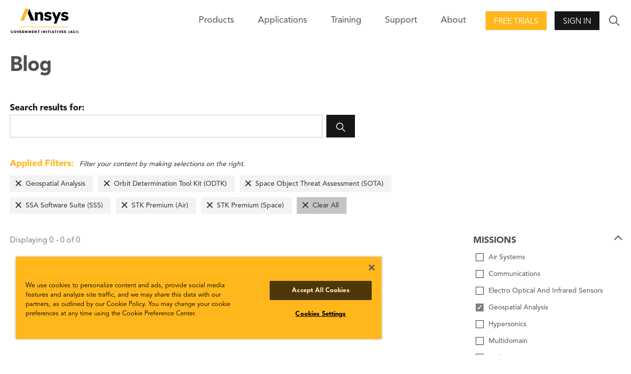

--- FILE ---
content_type: text/html; charset=utf-8
request_url: https://www.agi.com/blog/2018/01?filter=mission%3A1148%7Cproduct%3Apl259%7Cproduct%3Apd336%7Cproduct%3Apd340%7Cproduct%3Apd2619%7Cproduct%3Apd2618%7Cmission%3A3071
body_size: 6480
content:

<!DOCTYPE html>
<html lang="en" class="">
<head id="head">

    <meta name="viewport" content="width=device-width,initial-scale=1.0">

    <link href="/bundles/css?v=d3wfd_NQ7RzRB-i3CDRYCUb80P9XHE59pjERKAHyn-c1" rel="stylesheet"/>

    
    
    <link href="/kentico/bundles/pageComponents/styles?v=JxR8QgFWjka9K4xcd5hgy1G7oSu59-T46ozHVp-yIVE1" rel="stylesheet"/>



    
<title>AGI: Blog</title>
    <link rel="canonical" href="https://www.agi.com/blog" />
    <meta name="url" content="https://www.agi.com/blog">
    <meta name="Description" content="AGI is the United States national security division of Ansys, the global leader in engineering simulation.">
    <meta property="og:title" content="Blog">
    <meta property="og:description" content="AGI is the United States national security division of Ansys, the global leader in engineering simulation.">
    <meta property="og:image" content="https://www.agi.com/img/agi-ansys_og.png">
    <meta property="og:url" content="https://www.agi.com/blog">
    <meta property="og:site_name" content="Agi" />
    <meta property="twitter:site" content="@AGItweets">

    <script src="//ajax.aspnetcdn.com/ajax/jQuery/jquery-3.3.1.min.js"></script>
<script>(window.jQuery)||document.write('<script src="/bundles/jquery"><\/script>');</script>

    <script src="/bundles/site?v=4IaA4Ic4CnXbRDaN06y7CfI9mr7TXlYaOUTjXeCHhTs1"></script>

    <!-- OneTrust Cookies Consent Notice start for agi.com -->
    <script type="text/javascript" src="https://cdn.cookielaw.org/consent/d2e7ef17-64ea-4a44-84b4-5c9bf5ceb491/OtAutoBlock.js"></script>
    <script src="https://cdn.cookielaw.org/scripttemplates/otSDKStub.js" type="text/javascript" charset="UTF-8" data-domain-script="d2e7ef17-64ea-4a44-84b4-5c9bf5ceb491"></script>
    <script type="text/javascript">
        function OptanonWrapper() { }
    </script>
    <!-- OneTrust Cookies Consent Notice end for agi.com -->

    <script src="https://unpkg.com/ionicons@4.5.10-0/dist/ionicons/ionicons.js"></script>

    <script src="/Scripts/GoogleTrackingAnonymous.js"></script>
    <script async src="https://www.googletagmanager.com/gtag/js?id=G-5KSCV56QWS"></script>
    <script type="text/javascript">
        window.dataLayer = window.dataLayer || [];
        window.dataLayer.push({
            'loggedIn': 'no', 'event': 'loggedIn'
        });

        function gtag() { dataLayer.push(arguments); }
        gtag('js', new Date());
        gtag('config', 'G-5KSCV56QWS');
    </script>

        <link rel="apple-touch-icon" sizes="57x57" href="/apple-icon-57x57.png">
    <link rel="apple-touch-icon" sizes="60x60" href="/apple-icon-60x60.png">
    <link rel="apple-touch-icon" sizes="72x72" href="/apple-icon-72x72.png">
    <link rel="apple-touch-icon" sizes="76x76" href="/apple-icon-76x76.png">
    <link rel="apple-touch-icon" sizes="114x114" href="/apple-icon-114x114.png">
    <link rel="apple-touch-icon" sizes="120x120" href="/apple-icon-120x120.png">
    <link rel="apple-touch-icon" sizes="144x144" href="/apple-icon-144x144.png">
    <link rel="apple-touch-icon" sizes="152x152" href="/apple-icon-152x152.png">
    <link rel="apple-touch-icon" sizes="180x180" href="/apple-icon-180x180.png">
    <link rel="icon" type="image/png" sizes="192x192" href="/android-icon-192x192.png">
    <link rel="icon" type="image/png" sizes="32x32" href="/favicon-32x32.png">
    <link rel="icon" type="image/png" sizes="96x96" href="/favicon-96x96.png">
    <link rel="icon" type="image/png" sizes="16x16" href="/favicon-16x16.png">
    <link rel="manifest" href="/manifest.json">
    <meta name="msapplication-TileColor" content="#ffffff">
    <meta name="msapplication-TileImage" content="/ms-icon-144x144.png">
    <meta name="theme-color" content="#ffffff">

</head>
<body>
    <div class="pageWrap">
        


<header class="header is-solid">
        <div class="header-inner">
        <a class="header-logo" href="/">
            <img class="logo-img" src="/img/content-images/agi-ansys-logo.png" alt="AGI Home">
        </a>
        

<nav class="header-nav">
    <div class="nav-trigger">
        <span class="nav-triggerIcon"></span>
    </div>
    <div class="nav-menu">
        <ul class="nav-list">
            

            
            

<li class="nav-item has-children">
    <span class="nav-title">Products<span class="nav-forward"></span></span>
    <div class="nav-close">
        <div class="nav-closeIcon"></div>
    </div>
    <div class="nav-subMenu">
        

<ul class="nav-subList nav-subList--callout">
    <li class="nav-back">
        <span class="nav-backIcon" aria-label="Close"></span>
        <span class="nav-backText">Back</span>
    </li>
    <li class="nav-subItem">
        <span class="nav-subTitle nav-subTitle--highlight">Products</span>
        <ul class="nav-groupList">


<li class="nav-groupItem">
    <a class="nav-groupLink" href="/products/STK" >
        <img class="nav-groupIcon" src="/getmedia/3e7aaf4f-4fe7-4cd2-a23e-6f22109e1d26/stk-icon.png?width=30&amp;height=30&amp;ext=.png" />
        <p class="nav-groupText">Systems Tool Kit (STK)</p>
        <span class="nav-groupCopy">Software for digital mission engineering and systems analysis.</span>
    </a>
</li>

<li class="nav-groupItem">
    <a class="nav-groupLink" href="/products/ODTK"  target=&quot;_blank&quot; >
        <img class="nav-groupIcon" src="/getmedia/caa85f2e-5fd3-418f-8a24-bb509c0b574c/ODTK-Icon.png?width=30&amp;height=30&amp;ext=.png" />
        <p class="nav-groupText">Orbit Determination Tool Kit (ODTK)</p>
        <span class="nav-groupCopy">Process tracking data and generate orbit ephemeris.</span>
    </a>
</li>

<li class="nav-groupItem">
    <a class="nav-groupLink" href="/products/TETK"  target=&quot;_blank&quot; >
        <img class="nav-groupIcon" src="/getmedia/c3893f8c-c632-46c1-a7c0-20dad8a1ba64/TETK-Icon.png?width=30&amp;height=30&amp;ext=.png" />
        <p class="nav-groupText">Test and Evaluation Tool Kit (TETK)</p>
        <span class="nav-groupCopy">Improve the efficiency and effectiveness of test and evaluation activities.</span>
    </a>
</li>

<li class="nav-groupItem">
    <a class="nav-groupLink" href="/products/DME-Component-Libraries"  target=&quot;_blank&quot; >
        <img class="nav-groupIcon" src="/getmedia/3e7aaf4f-4fe7-4cd2-a23e-6f22109e1d26/stk-icon.png?width=30&amp;height=30&amp;ext=.png" />
        <p class="nav-groupText">DME Component Libraries</p>
        <span class="nav-groupCopy">Development libraries for creating custom applications.</span>
    </a>
</li>        </ul>
    </li>
        <li class="nav-subItem">
            <a class="nav-all btn btn--secondary" href="/products"><span class="nav-allText">View all products</span></a>
        </li>
</ul>
        
    </div>
</li>

            


<li class="nav-item">
    <a class="nav-link" href="/missions" >Applications</a>
</li>
            


<li class="nav-item">
    <a class="nav-link" href="/Training-and-Certification" >Training</a>
</li>

<li class="nav-item has-children">
    <span class="nav-title">Support<span class="nav-forward"></span></span>
    <div class="nav-close">
        <div class="nav-closeIcon"></div>
    </div>
    <div class="nav-subMenu">
        <ul class="nav-subList">
            <li class="nav-back">
                <span class="nav-backIcon"></span><span class="nav-backText">Back</span>
            </li>            
            

<li class="nav-subItem has-children">
    <a class="nav-subTitle" href="/support" >
        <p class="nav-subText">Support Center</p>
        <span class="nav-subCopy">Start here for all of your support needs.</span>
    </a>
</li>

<li class="nav-subItem has-children">
    <a class="nav-subTitle" href="https://support.agi.com/downloads/"  target=&quot;_blank&quot; >
        <p class="nav-subText">Downloads</p>
        <span class="nav-subCopy">Download our software.</span>
    </a>
</li>

<li class="nav-subItem has-children">
    <a class="nav-subTitle" href="https://support.agi.com/licensing-options/"  target=&quot;_blank&quot; >
        <p class="nav-subText">Licensing</p>
        <span class="nav-subCopy">Get your license online.</span>
    </a>
</li>

<li class="nav-subItem has-children">
    <a class="nav-subTitle" href="https://help.agi.com/"  target=&quot;_blank&quot; >
        <p class="nav-subText">Help</p>
        <span class="nav-subCopy">Check out the online Help for our products.</span>
    </a>
</li>

<li class="nav-subItem has-children">
    <a class="nav-subTitle" href="/legal/Compliance-Statement" >
        <p class="nav-subText">Security</p>
        <span class="nav-subCopy">Read AGI&#39;s security compliance statement.</span>
    </a>
</li>        </ul>
    </div>
</li>

<li class="nav-item has-children">
    <span class="nav-title">About<span class="nav-forward"></span></span>
    <div class="nav-close">
        <div class="nav-closeIcon"></div>
    </div>
    <div class="nav-subMenu">
        <ul class="nav-subList">
            <li class="nav-back">
                <span class="nav-backIcon"></span><span class="nav-backText">Back</span>
            </li>            
            

<li class="nav-subItem has-children">
    <a class="nav-subTitle" href="/about" >
        <p class="nav-subText">About</p>
        <span class="nav-subCopy">Who we are.</span>
    </a>
</li>

<li class="nav-subItem has-children">
    <a class="nav-subTitle" href="/news" >
        <p class="nav-subText">Articles</p>
        <span class="nav-subCopy">All posts.</span>
    </a>
</li>

<li class="nav-subItem has-children">
    <a class="nav-subTitle" href="/Careers" >
        <p class="nav-subText">Careers</p>
        <span class="nav-subCopy">Join the team!</span>
    </a>
</li>

<li class="nav-subItem has-children">
    <a class="nav-subTitle" href="/about/Contact" >
        <p class="nav-subText">Contact</p>
        <span class="nav-subCopy">Start a dialogue.</span>
    </a>
</li>

<li class="nav-subItem has-children">
    <a class="nav-subTitle" href="/events" >
        <p class="nav-subText">Events</p>
        <span class="nav-subCopy">Upcoming or on demand.</span>
    </a>
</li>

<li class="nav-subItem has-children">
    <a class="nav-subTitle" href="/about/Partners" >
        <p class="nav-subText">Our Partners</p>
        <span class="nav-subCopy">Learn about our strategic, technical, and services partners.</span>
    </a>
</li>

<li class="nav-subItem has-children">
    <a class="nav-subTitle" href="/about/Contact/Resellers" >
        <p class="nav-subText">Our Resellers</p>
        <span class="nav-subCopy">Outside the U.S.? Find a reseller.</span>
    </a>
</li>        </ul>
    </div>
</li>        </ul>
    </div>
</nav>
        <div class="header-action"><a class="action-button action-button--highlight btn" href="https://licensing.agi.com/stk/"  target=&quot;_blank&quot; >Free Trials</a></div>        <div class="header-action">
            <span class="btn action-trigger action-button" role="button">Sign In</span>
            <span class="action-trigger action-icon">
                <ion-icon class="action-iconIcon md hydrated" name="lock" role="img" aria-label="lock"></ion-icon>
            </span>
            <ul class="action-menu">
                <li class="action-menuItem">
                    <a class="action-menuLink" href="https://analyticalgraphics.my.site.com/identity/s/login/SelfRegister">Join</a>
                </li>
                <li class="action-menuItem">
                    <a class="action-menuLink" href="/account/signin?returnUrl=%2fblog%2f2018%2f01%3ffilter%3dmission%253A1148%257Cproduct%253Apl259%257Cproduct%253Apd336%257Cproduct%253Apd340%257Cproduct%253Apd2619%257Cproduct%253Apd2618%257Cmission%253A3071">Sign In</a>
                </li>
            </ul>
        </div>

        <div class="header-search">
            <div class="search-trigger">
                <ion-icon class="search-triggerIcon md hydrated" name="ios-search" role="img" aria-label="search"></ion-icon>
            </div>
            <form class="search-form" action="/search" method="get">
                <div class="search-formInner">
                    <label class="search-label" for="search">Search</label>
                    <div class="search-block">
                        <input class="search-input" id="search" name="search" type="text">
                        <button class="search-submit btn" type="submit">
                            <ion-icon class="search-submitIcon md hydrated" name="ios-search" role="img" aria-label="search"></ion-icon>
                        </button>
                    </div>
                </div>
            </form>
        </div>
    </div>

</header>
<main>
    





<section class="pageCols">
    <h1 class="pageCols-title">Blog</h1>

<form class="search-form search-form--onPage" action="/blog/2018/01" method="get">
    <div class="search-formInner">
        <label class="search-label" for="search-in-page">Search results for: </label>
        <div class="search-block">
            <input class="search-input" id="search-in-page" type="search" name="search" value="">
            <button class="search-submit btn" type="submit">
                <ion-icon class="search-submitIcon" name="ios-search"></ion-icon>
            </button>
        </div>
    </div>
</form>
    

<div class="pageCols-copy appliedFilters is-populated">
    <div class="appliedFilters-copy"><span>Applied Filters:</span> Filter your content by making selections on the right.</div>
    <ul class="appliedFilters-list">
            <li class="appliedFilters-item"><a href="/blog/2018/01?filter=product%3apl259%7cproduct%3apd336%7cproduct%3apd340%7cproduct%3apd2619%7cproduct%3apd2618" class="appliedFilters-label">Geospatial Analysis</a></li>
            <li class="appliedFilters-item"><a href="/blog/2018/01?filter=mission%3a1148%7cproduct%3apd336%7cproduct%3apd340%7cproduct%3apd2619%7cproduct%3apd2618" class="appliedFilters-label">Orbit Determination Tool Kit (ODTK)</a></li>
            <li class="appliedFilters-item"><a href="/blog/2018/01?filter=mission%3a1148%7cproduct%3apl259%7cproduct%3apd340%7cproduct%3apd2619%7cproduct%3apd2618" class="appliedFilters-label">Space Object Threat Assessment (SOTA)</a></li>
            <li class="appliedFilters-item"><a href="/blog/2018/01?filter=mission%3a1148%7cproduct%3apl259%7cproduct%3apd336%7cproduct%3apd2619%7cproduct%3apd2618" class="appliedFilters-label">SSA Software Suite (SSS)</a></li>
            <li class="appliedFilters-item"><a href="/blog/2018/01?filter=mission%3a1148%7cproduct%3apl259%7cproduct%3apd336%7cproduct%3apd340%7cproduct%3apd2618" class="appliedFilters-label">STK Premium (Air)</a></li>
            <li class="appliedFilters-item"><a href="/blog/2018/01?filter=mission%3a1148%7cproduct%3apl259%7cproduct%3apd336%7cproduct%3apd340%7cproduct%3apd2619" class="appliedFilters-label">STK Premium (Space)</a></li>
        <li class="appliedFilters-item appliedFilters-item--clear"><a href="/blog/2018/01" class="appliedFilters-label">Clear All</a></li>
    </ul>
</div>    <div class="pageCols-inner">
        <div class="pageCols-content">
            <span class="appliedFilters-count" for="search-in-page">Displaying 0 - 0 of 0</span>
            <section class="mediaBlockGroup mediaBlock--small ">
                <div class="mediaBlockGroup-inner">
                    <div class="mediaBlockGroup-content">
                    </div>
                </div>
            </section>
            


            
        </div>
        <div class="pageCols-rail">
                    <fieldset class="pageCols-railItemAccordion is-active">
            <legend class="formLabel"> <span class="pageCols-railItemAccordionTrigger">Missions</span></legend>
                    <div class="formBlock formCheckbox">
                        <a href="/blog/2018/01?filter=mission%3a1148%7cproduct%3apl259%7cproduct%3apd336%7cproduct%3apd340%7cproduct%3apd2619%7cproduct%3apd2618%7cmission%3a1134" class="search-pseudoCheck">Air Systems</a>
                    </div>
                    <div class="formBlock formCheckbox">
                        <a href="/blog/2018/01?filter=mission%3a1148%7cproduct%3apl259%7cproduct%3apd336%7cproduct%3apd340%7cproduct%3apd2619%7cproduct%3apd2618%7cmission%3a1150" class="search-pseudoCheck">Communications</a>
                    </div>
                    <div class="formBlock formCheckbox">
                        <a href="/blog/2018/01?filter=mission%3a1148%7cproduct%3apl259%7cproduct%3apd336%7cproduct%3apd340%7cproduct%3apd2619%7cproduct%3apd2618%7cmission%3a1152" class="search-pseudoCheck">Electro Optical And Infrared Sensors</a>
                    </div>
                    <div class="formBlock formCheckbox">
                        <a href="/blog/2018/01?filter=product%3apl259%7cproduct%3apd336%7cproduct%3apd340%7cproduct%3apd2619%7cproduct%3apd2618" class="search-pseudoCheck search-pseudoCheck--checked">Geospatial Analysis</a>
                    </div>
                    <div class="formBlock formCheckbox">
                        <a href="/blog/2018/01?filter=mission%3a1148%7cproduct%3apl259%7cproduct%3apd336%7cproduct%3apd340%7cproduct%3apd2619%7cproduct%3apd2618%7cmission%3a1136" class="search-pseudoCheck">Hypersonics</a>
                    </div>
                    <div class="formBlock formCheckbox">
                        <a href="/blog/2018/01?filter=mission%3a1148%7cproduct%3apl259%7cproduct%3apd336%7cproduct%3apd340%7cproduct%3apd2619%7cproduct%3apd2618%7cmission%3a1132" class="search-pseudoCheck">Multidomain</a>
                    </div>
                    <div class="formBlock formCheckbox">
                        <a href="/blog/2018/01?filter=mission%3a1148%7cproduct%3apl259%7cproduct%3apd336%7cproduct%3apd340%7cproduct%3apd2619%7cproduct%3apd2618%7cmission%3a1154" class="search-pseudoCheck">Radar Systems</a>
                    </div>
                    <div class="formBlock formCheckbox">
                        <a href="/blog/2018/01?filter=mission%3a1148%7cproduct%3apl259%7cproduct%3apd336%7cproduct%3apd340%7cproduct%3apd2619%7cproduct%3apd2618%7cmission%3a1142" class="search-pseudoCheck">Space Operations</a>
                    </div>
                    <div class="formBlock formCheckbox">
                        <a href="/blog/2018/01?filter=mission%3a1148%7cproduct%3apl259%7cproduct%3apd336%7cproduct%3apd340%7cproduct%3apd2619%7cproduct%3apd2618%7cmission%3a1144" class="search-pseudoCheck">Space Situational Awareness</a>
                    </div>

        </fieldset>
        <fieldset class="pageCols-railItemAccordion is-active">
            <legend class="formLabel"> <span class="pageCols-railItemAccordionTrigger">Products</span></legend>
                    <div class="formBlock formCheckbox">
                        <a href="/blog/2018/01?filter=mission%3a1148%7cproduct%3apl259%7cproduct%3apd336%7cproduct%3apd340%7cproduct%3apd2619%7cproduct%3apd2618%7cproduct%3apl406" class="search-pseudoCheck">Developer Tools</a>
                    </div>
                    <div class="formBlock formCheckbox">
                        <a href="/blog/2018/01?filter=mission%3a1148%7cproduct%3apl259%7cproduct%3apd336%7cproduct%3apd340%7cproduct%3apd2619%7cproduct%3apd2618%7cproduct%3apl3044" class="search-pseudoCheck">DME Component Libraries</a>
                    </div>
                    <div class="formBlock formCheckbox">
                        <a href="/blog/2018/01?filter=mission%3a1148%7cproduct%3apl259%7cproduct%3apd336%7cproduct%3apd340%7cproduct%3apd2619%7cproduct%3apd2618%7cproduct%3apd334" class="search-pseudoCheck">ODTK SSA</a>
                    </div>
                    <div class="formBlock formCheckbox">
                        <a href="/blog/2018/01?filter=mission%3a1148%7cproduct%3apd336%7cproduct%3apd340%7cproduct%3apd2619%7cproduct%3apd2618" class="search-pseudoCheck search-pseudoCheck--checked">Orbit Determination Tool Kit (ODTK)</a>
                    </div>
                    <div class="formBlock formCheckbox">
                        <a href="/blog/2018/01?filter=mission%3a1148%7cproduct%3apl259%7cproduct%3apd336%7cproduct%3apd340%7cproduct%3apd2619%7cproduct%3apd2618%7cproduct%3apd338" class="search-pseudoCheck">Space Event Generator (SEG)</a>
                    </div>
                    <div class="formBlock formCheckbox">
                        <a href="/blog/2018/01?filter=mission%3a1148%7cproduct%3apl259%7cproduct%3apd340%7cproduct%3apd2619%7cproduct%3apd2618" class="search-pseudoCheck search-pseudoCheck--checked">Space Object Threat Assessment (SOTA)</a>
                    </div>
                    <div class="formBlock formCheckbox">
                        <a href="/blog/2018/01?filter=mission%3a1148%7cproduct%3apl259%7cproduct%3apd336%7cproduct%3apd2619%7cproduct%3apd2618" class="search-pseudoCheck search-pseudoCheck--checked">SSA Software Suite (SSS)</a>
                    </div>
                    <div class="formBlock formCheckbox">
                        <a href="/blog/2018/01?filter=mission%3a1148%7cproduct%3apl259%7cproduct%3apd336%7cproduct%3apd340%7cproduct%3apd2619%7cproduct%3apd2618%7cproduct%3apd398" class="search-pseudoCheck">STK Cloud</a>
                    </div>
                    <div class="formBlock formCheckbox">
                        <a href="/blog/2018/01?filter=mission%3a1148%7cproduct%3apl259%7cproduct%3apd336%7cproduct%3apd340%7cproduct%3apd2619%7cproduct%3apd2618%7cproduct%3apd410" class="search-pseudoCheck">STK Components</a>
                    </div>
                    <div class="formBlock formCheckbox">
                        <a href="/blog/2018/01?filter=mission%3a1148%7cproduct%3apl259%7cproduct%3apd336%7cproduct%3apd340%7cproduct%3apd2619%7cproduct%3apd2618%7cproduct%3apd2620" class="search-pseudoCheck">STK Enterprise</a>
                    </div>
                    <div class="formBlock formCheckbox">
                        <a href="/blog/2018/01?filter=mission%3a1148%7cproduct%3apl259%7cproduct%3apd336%7cproduct%3apd340%7cproduct%3apd2619%7cproduct%3apd2618%7cproduct%3apd378" class="search-pseudoCheck">STK Missile Tool Kit</a>
                    </div>
                    <div class="formBlock formCheckbox">
                        <a href="/blog/2018/01?filter=mission%3a1148%7cproduct%3apl259%7cproduct%3apd336%7cproduct%3apd340%7cproduct%3apd2618" class="search-pseudoCheck search-pseudoCheck--checked">STK Premium (Air)</a>
                    </div>
                    <div class="formBlock formCheckbox">
                        <a href="/blog/2018/01?filter=mission%3a1148%7cproduct%3apl259%7cproduct%3apd336%7cproduct%3apd340%7cproduct%3apd2619" class="search-pseudoCheck search-pseudoCheck--checked">STK Premium (Space)</a>
                    </div>
                    <div class="formBlock formCheckbox">
                        <a href="/blog/2018/01?filter=mission%3a1148%7cproduct%3apl259%7cproduct%3apd336%7cproduct%3apd340%7cproduct%3apd2619%7cproduct%3apd2618%7cproduct%3apd342" class="search-pseudoCheck">STK Pro</a>
                    </div>
                    <div class="formBlock formCheckbox">
                        <a href="/blog/2018/01?filter=mission%3a1148%7cproduct%3apl259%7cproduct%3apd336%7cproduct%3apd340%7cproduct%3apd2619%7cproduct%3apd2618%7cproduct%3apd390" class="search-pseudoCheck">STK Scheduler</a>
                    </div>
                    <div class="formBlock formCheckbox">
                        <a href="/blog/2018/01?filter=mission%3a1148%7cproduct%3apl259%7cproduct%3apd336%7cproduct%3apd340%7cproduct%3apd2619%7cproduct%3apd2618%7cproduct%3apd370" class="search-pseudoCheck">STK SOLIS</a>
                    </div>
                    <div class="formBlock formCheckbox">
                        <a href="/blog/2018/01?filter=mission%3a1148%7cproduct%3apl259%7cproduct%3apd336%7cproduct%3apd340%7cproduct%3apd2619%7cproduct%3apd2618%7cproduct%3apl258" class="search-pseudoCheck">Systems Tool Kit (STK)</a>
                    </div>
                    <div class="formBlock formCheckbox">
                        <a href="/blog/2018/01?filter=mission%3a1148%7cproduct%3apl259%7cproduct%3apd336%7cproduct%3apd340%7cproduct%3apd2619%7cproduct%3apd2618%7cproduct%3apl256" class="search-pseudoCheck">Test And Evaluation Tool Kit (TETK)</a>
                    </div>

        </fieldset>

                <div class="pageCols-railItem">
                    
                </div>
            
        </div>
    </div>
</section>





</main>
<footer class="footer">
    <div class="footer-main">
    <div class="footer-inner">
        <nav class="footer-nav">


<ul class="footer-navMenu">
    <li class="footer-navItem footer-navItem--title">
        <a class="footer-navLink link--baseStyle" href="/products">Products</a>
    </li>


<li class="footer-navItem">
    <a class="footer-navLink" href="/products/STK" target=&quot;_blank&quot;>STK</a>
</li>

<li class="footer-navItem">
    <a class="footer-navLink" href="/products/ODTK" target=&quot;_blank&quot;>ODTK</a>
</li>

<li class="footer-navItem">
    <a class="footer-navLink" href="/products/TETK" target=&quot;_blank&quot;>TETK</a>
</li>

<li class="footer-navItem">
    <a class="footer-navLink" href="https://licensing.agi.com/stk/" target=&quot;_blank&quot;>Free Trial</a>
</li></ul>

<ul class="footer-navMenu">
    <li class="footer-navItem footer-navItem--title">
        <a class="footer-navLink link--baseStyle" href="/missions">Applications</a>
    </li>


<li class="footer-navItem">
    <a class="footer-navLink" href="/missions" >Missions</a>
</li>

<li class="footer-navItem">
    <a class="footer-navLink" href="/about/EAP" >Educational Alliance Program</a>
</li></ul>

<ul class="footer-navMenu">
    <li class="footer-navItem footer-navItem--title">
        <a class="footer-navLink link--baseStyle" href="/support">Support</a>
    </li>


<li class="footer-navItem">
    <a class="footer-navLink" href="https://help.agi.com/" target=&quot;_blank&quot;>Product Help</a>
</li>

<li class="footer-navItem">
    <a class="footer-navLink" href="https://support.agi.com/downloads/" target=&quot;_blank&quot;>Software Downloads</a>
</li>

<li class="footer-navItem">
    <a class="footer-navLink" href="https://licensing.agi.com/stk/register/" target=&quot;_blank&quot;>Licensing</a>
</li>

<li class="footer-navItem">
    <a class="footer-navLink" href="/Training-and-Certification" >Training</a>
</li></ul>

<ul class="footer-navMenu">
    <li class="footer-navItem footer-navItem--title">
        <a class="footer-navLink link--baseStyle" href="/about">About AGI</a>
    </li>


<li class="footer-navItem">
    <a class="footer-navLink" href="/news" >Articles</a>
</li>

<li class="footer-navItem">
    <a class="footer-navLink" href="/Careers" >Careers</a>
</li>

<li class="footer-navItem">
    <a class="footer-navLink" href="/about/Contact" >Contact</a>
</li>

<li class="footer-navItem">
    <a class="footer-navLink" href="/events" >Events</a>
</li>

<li class="footer-navItem">
    <a class="footer-navLink" href="/about/Partners" >Partners</a>
</li></ul>        </nav>
        <form class="footer-action">
                        <label class="footer-actionLabel" for="mail">Have a question?</label>
                    <div class="footer-actionBlock">
                        <a class="btn btn--secondary footer-actionSubmit" href="/about/Contact" >Contact Us</a>
                    </div>

            <ul class="footer-actionSocial">


<li class="footer-actionSocialItem">
    <a class="footer-actionSocialLink" href="https://www.agi.com/youtube" target=&quot;_blank&quot;>        
        
        <ion-icon name="logo-youtube" role="img" class="md hydrated logo-youtube" aria-label="YouTube "></ion-icon>
    </a>
</li>

<li class="footer-actionSocialItem">
    <a class="footer-actionSocialLink" href="https://www.agi.com/linkedin" target=&quot;_blank&quot;>        
        
        <ion-icon name="logo-linkedin" role="img" class="md hydrated logo-linkedin" aria-label="LinkedIn"></ion-icon>
    </a>
</li>

<li class="footer-actionSocialItem">
    <a class="footer-actionSocialLink" href="https://www.agi.com/twitter" target=&quot;_blank&quot;>        
        
        <ion-icon name="logo-twitter" role="img" class="md hydrated logo-twitter" aria-label="Twitter Link"></ion-icon>
    </a>
</li>

<li class="footer-actionSocialItem">
    <a class="footer-actionSocialLink" href="https://www.agi.com/facebook" target=&quot;_blank&quot;>        
        
        <ion-icon name="logo-facebook" role="img" class="md hydrated logo-facebook" aria-label="Facebook "></ion-icon>
    </a>
</li>            </ul>
        </form>
    </div>
</div>
<small class="footer-meta">
    <ul class="footer-metaMenu">
        <li class="footer-metaMenuItem">&copy;&nbsp;2025 ANSYS, Inc and/or its affiliated companies. All rights reserved.</li>


<li class="footer-metaMenuItem">
    <a class="footer-metaMenuLink" href="/legal/policy" >Cookie and Privacy Policy</a>
</li>

<li class="footer-metaMenuItem">
    <a class="footer-metaMenuLink" href="/legal/tou" >Terms of Use</a>
</li>

<li class="footer-metaMenuItem">
    <a class="footer-metaMenuLink" href="/legal" target=&quot;_blank&quot;>Legal Information</a>
</li>    </ul>
</small>


</footer>


    <script src="/kentico/bundles/jquery-unobtrusive-ajax?v=yWiSJlfkRWGOtjh38MIfwsmv_b3zyMucdfkOPGDhEoA1"></script>
<script src="/kentico/bundles/forms/scripts?v=-bjGh-FOT6yDTxgrHwJwJf92VzWLPBz3wNicLVM1-v01"></script>


<script>
    window.addEventListener('DOMContentLoaded', (event) => {
        fetch("/api/external-links")
            .then((response) => response.json())
            .then((data) => {
                [...document.links].forEach(link => {
                    data.forEach(redirect => {
                        if (link.pathname.toLowerCase() === redirect.urlPath.toLowerCase()) {
                            link.target = "_blank";
                            link.href = redirect.redirectUrl;
                        }
                    })
                });
            });
        
    });
</script>

<script src="/Kentico.Resource/Activities/KenticoActivityLogger/Logger.js"></script>





    </div>

    <aside id="popup_browserWarning">
        <div class="cta">
    <div class="cta-inner">
        <div class="cta-content">
                <h2 class="cta-title">Internet Explorer and Edge Warning</h2>

                <h4>IE and Edge are not compatible with our site. We recommend Chrome, Firefox or Safari to use this site.</h4>


            
        </div>

                <div class="cta-rail">
                    <div class="cta-buttons">
                            <a class="cta-button btn btn--accent" href="/Browser-Warning">Learn More</a>

                    </div>
                </div>

    </div>
</div>
    </aside>
    <script type="text/javascript" src="/js/browserWarning.js"></script>
</body>
</html>



--- FILE ---
content_type: text/css; charset=utf-8
request_url: https://www.agi.com/bundles/css?v=d3wfd_NQ7RzRB-i3CDRYCUb80P9XHE59pjERKAHyn-c1
body_size: 48128
content:
/* Minification failed. Returning unminified contents.
(1,7): run-time error CSS1062: Expected semicolon or closing curly-brace, found '-'
(1,20): run-time error CSS1062: Expected semicolon or closing curly-brace, found '-'
(1,37): run-time error CSS1062: Expected semicolon or closing curly-brace, found '-'
(1,54): run-time error CSS1062: Expected semicolon or closing curly-brace, found '-'
(1,71): run-time error CSS1062: Expected semicolon or closing curly-brace, found '-'
(1,5946): run-time error CSS1062: Expected semicolon or closing curly-brace, found '-'
 */
:root{--breakXs: 0;--breakSm: 576px;--breakMd: 768px;--breakLg: 992px;--breakXl: 1200px}.sg-example>*:last-child,.sg-example>*:last-child>*:last-child,.sg-example>*:last-child>*:last-child>*:last-child{margin-bottom:0 !important}.container{max-width:81.25rem;margin-right:1.25rem;margin-left:1.25rem;width:calc(100% - 40px)}@media(min-width: 1340px){.container{margin-right:auto;margin-left:auto;width:100%}}.h-hideVisually{position:absolute;width:1px;height:1px;padding:0;overflow:hidden;clip:rect(0, 0, 0, 0);white-space:nowrap;-webkit-clip-path:inset(50%);clip-path:inset(50%);border:0}/*! destyle.css v1.0.11 | MIT License | https://github.com/nicolas-cusan/destyle.css */*{-webkit-box-sizing:border-box;box-sizing:border-box}::before,::after{-webkit-box-sizing:inherit;box-sizing:inherit}html{line-height:1.15;-webkit-text-size-adjust:100%;-webkit-tap-highlight-color:rgba(0,0,0,0)}body{margin:0}main{display:block}p,table,blockquote,address,pre,iframe,form,figure,dl{margin:0}h1,h2,h3,h4,h5,h6{font-size:inherit;line-height:inherit;font-weight:inherit;margin:0}ul,ol{margin:0;padding:0;list-style:none}dt{font-weight:bold}dd{margin-left:0}hr{-webkit-box-sizing:content-box;box-sizing:content-box;height:0;overflow:visible;border:0;border-top:1px solid;margin:0;clear:both;color:inherit}pre{font-family:monospace,monospace;font-size:inherit}address{font-style:inherit}a{background-color:rgba(0,0,0,0);text-decoration:none;color:inherit}abbr[title]{border-bottom:none;text-decoration:underline;-webkit-text-decoration:underline dotted;text-decoration:underline dotted}b,strong{font-weight:bolder}code,kbd,samp{font-family:monospace,monospace;font-size:inherit}small{font-size:80%}sub,sup{font-size:75%;line-height:0;position:relative;vertical-align:baseline}sub{bottom:-0.25em}sup{top:-0.5em}img{border-style:none;vertical-align:bottom}embed,object,iframe{border:0;vertical-align:bottom}button,input,optgroup,select,textarea{-webkit-appearance:none;-moz-appearance:none;appearance:none;vertical-align:middle;color:inherit;font:inherit;border:0;background:rgba(0,0,0,0);padding:0;margin:0;outline:0;border-radius:0;text-align:inherit}[type=checkbox]{-webkit-appearance:checkbox;-moz-appearance:checkbox;appearance:checkbox}[type=radio]{-webkit-appearance:radio;-moz-appearance:radio;appearance:radio}button,input{overflow:visible}button,select{text-transform:none}button,[type=button],[type=reset],[type=submit]{cursor:pointer;-webkit-appearance:none;-moz-appearance:none;appearance:none}button[disabled],[type=button][disabled],[type=reset][disabled],[type=submit][disabled]{cursor:default}button::-moz-focus-inner,[type=button]::-moz-focus-inner,[type=reset]::-moz-focus-inner,[type=submit]::-moz-focus-inner{border-style:none;padding:0}button:-moz-focusring,[type=button]:-moz-focusring,[type=reset]:-moz-focusring,[type=submit]:-moz-focusring{outline:1px dotted ButtonText}fieldset{margin:0;padding:0;border:0;min-width:0}legend{color:inherit;display:table;max-width:100%;padding:0;white-space:normal}progress{vertical-align:baseline}textarea{overflow:auto}[type=checkbox],[type=radio]{padding:0}[type=number]::-webkit-inner-spin-button,[type=number]::-webkit-outer-spin-button{height:auto}[type=search]{outline-offset:-2px}[type=search]::-webkit-search-decoration{-webkit-appearance:none}::-webkit-file-upload-button{-webkit-appearance:button;font:inherit}label[for]{cursor:pointer}details{display:block}summary{display:list-item}table{border-collapse:collapse;border-spacing:0}caption{text-align:left}td,th{vertical-align:top}th{text-align:left;font-weight:bold}template{display:none}[hidden]{display:none}@font-face{font-family:"swiper-icons";src:url("data:application/font-woff;charset=utf-8;base64, [base64]//wADZ2x5ZgAAAywAAADMAAAD2MHtryVoZWFkAAABbAAAADAAAAA2E2+eoWhoZWEAAAGcAAAAHwAAACQC9gDzaG10eAAAAigAAAAZAAAArgJkABFsb2NhAAAC0AAAAFoAAABaFQAUGG1heHAAAAG8AAAAHwAAACAAcABAbmFtZQAAA/gAAAE5AAACXvFdBwlwb3N0AAAFNAAAAGIAAACE5s74hXjaY2BkYGAAYpf5Hu/j+W2+MnAzMYDAzaX6QjD6/4//Bxj5GA8AuRwMYGkAPywL13jaY2BkYGA88P8Agx4j+/8fQDYfA1AEBWgDAIB2BOoAeNpjYGRgYNBh4GdgYgABEMnIABJzYNADCQAACWgAsQB42mNgYfzCOIGBlYGB0YcxjYGBwR1Kf2WQZGhhYGBiYGVmgAFGBiQQkOaawtDAoMBQxXjg/wEGPcYDDA4wNUA2CCgwsAAAO4EL6gAAeNpj2M0gyAACqxgGNWBkZ2D4/wMA+xkDdgAAAHjaY2BgYGaAYBkGRgYQiAHyGMF8FgYHIM3DwMHABGQrMOgyWDLEM1T9/w8UBfEMgLzE////P/5//f/V/xv+r4eaAAeMbAxwIUYmIMHEgKYAYjUcsDAwsLKxc3BycfPw8jEQA/[base64]/uznmfPFBNODM2K7MTQ45YEAZqGP81AmGGcF3iPqOop0r1SPTaTbVkfUe4HXj97wYE+yNwWYxwWu4v1ugWHgo3S1XdZEVqWM7ET0cfnLGxWfkgR42o2PvWrDMBSFj/IHLaF0zKjRgdiVMwScNRAoWUoH78Y2icB/yIY09An6AH2Bdu/UB+yxopYshQiEvnvu0dURgDt8QeC8PDw7Fpji3fEA4z/PEJ6YOB5hKh4dj3EvXhxPqH/SKUY3rJ7srZ4FZnh1PMAtPhwP6fl2PMJMPDgeQ4rY8YT6Gzao0eAEA409DuggmTnFnOcSCiEiLMgxCiTI6Cq5DZUd3Qmp10vO0LaLTd2cjN4fOumlc7lUYbSQcZFkutRG7g6JKZKy0RmdLY680CDnEJ+UMkpFFe1RN7nxdVpXrC4aTtnaurOnYercZg2YVmLN/d/gczfEimrE/fs/bOuq29Zmn8tloORaXgZgGa78yO9/cnXm2BpaGvq25Dv9S4E9+5SIc9PqupJKhYFSSl47+Qcr1mYNAAAAeNptw0cKwkAAAMDZJA8Q7OUJvkLsPfZ6zFVERPy8qHh2YER+3i/BP83vIBLLySsoKimrqKqpa2hp6+jq6RsYGhmbmJqZSy0sraxtbO3sHRydnEMU4uR6yx7JJXveP7WrDycAAAAAAAH//wACeNpjYGRgYOABYhkgZgJCZgZNBkYGLQZtIJsFLMYAAAw3ALgAeNolizEKgDAQBCchRbC2sFER0YD6qVQiBCv/H9ezGI6Z5XBAw8CBK/m5iQQVauVbXLnOrMZv2oLdKFa8Pjuru2hJzGabmOSLzNMzvutpB3N42mNgZGBg4GKQYzBhYMxJLMlj4GBgAYow/P/PAJJhLM6sSoWKfWCAAwDAjgbRAAB42mNgYGBkAIIbCZo5IPrmUn0hGA0AO8EFTQAA") format("woff");font-weight:400;font-style:normal}:root{--swiper-theme-color: $themeColor}.swiper-container{margin-left:auto;margin-right:auto;position:relative;overflow:hidden;list-style:none;padding:0;z-index:1}.swiper-container-vertical>.swiper-wrapper{-webkit-box-orient:vertical;-webkit-box-direction:normal;-ms-flex-direction:column;flex-direction:column}.swiper-wrapper{position:relative;width:100%;height:100%;z-index:1;display:-webkit-box;display:-ms-flexbox;display:flex;-webkit-transition-property:-webkit-transform;transition-property:-webkit-transform;transition-property:transform;transition-property:transform, -webkit-transform;-webkit-box-sizing:content-box;box-sizing:content-box}.swiper-container-android .swiper-slide,.swiper-wrapper{-webkit-transform:translate3d(0px, 0, 0);transform:translate3d(0px, 0, 0)}.swiper-container-multirow>.swiper-wrapper{-ms-flex-wrap:wrap;flex-wrap:wrap}.swiper-container-multirow-column>.swiper-wrapper{-ms-flex-wrap:wrap;flex-wrap:wrap;-webkit-box-orient:vertical;-webkit-box-direction:normal;-ms-flex-direction:column;flex-direction:column}.swiper-container-free-mode>.swiper-wrapper{-webkit-transition-timing-function:ease-out;transition-timing-function:ease-out;margin:0 auto}.swiper-slide{-ms-flex-negative:0;flex-shrink:0;width:100%;height:100%;position:relative;-webkit-transition-property:-webkit-transform;transition-property:-webkit-transform;transition-property:transform;transition-property:transform, -webkit-transform}.swiper-slide-invisible-blank{visibility:hidden}.swiper-container-autoheight,.swiper-container-autoheight .swiper-slide{height:auto}.swiper-container-autoheight .swiper-wrapper{-webkit-box-align:start;-ms-flex-align:start;align-items:flex-start;-webkit-transition-property:height,-webkit-transform;transition-property:height,-webkit-transform;transition-property:transform,height;transition-property:transform,height,-webkit-transform}.swiper-container-3d{-webkit-perspective:1200px;perspective:1200px}.swiper-container-3d .swiper-wrapper,.swiper-container-3d .swiper-slide,.swiper-container-3d .swiper-slide-shadow-left,.swiper-container-3d .swiper-slide-shadow-right,.swiper-container-3d .swiper-slide-shadow-top,.swiper-container-3d .swiper-slide-shadow-bottom,.swiper-container-3d .swiper-cube-shadow{-webkit-transform-style:preserve-3d;transform-style:preserve-3d}.swiper-container-3d .swiper-slide-shadow-left,.swiper-container-3d .swiper-slide-shadow-right,.swiper-container-3d .swiper-slide-shadow-top,.swiper-container-3d .swiper-slide-shadow-bottom{position:absolute;left:0;top:0;width:100%;height:100%;pointer-events:none;z-index:10}.swiper-container-3d .swiper-slide-shadow-left{background-image:-webkit-gradient(linear, right top, left top, from(rgba(0, 0, 0, 0.5)), to(rgba(0, 0, 0, 0)));background-image:linear-gradient(to left, rgba(0, 0, 0, 0.5), rgba(0, 0, 0, 0))}.swiper-container-3d .swiper-slide-shadow-right{background-image:-webkit-gradient(linear, left top, right top, from(rgba(0, 0, 0, 0.5)), to(rgba(0, 0, 0, 0)));background-image:linear-gradient(to right, rgba(0, 0, 0, 0.5), rgba(0, 0, 0, 0))}.swiper-container-3d .swiper-slide-shadow-top{background-image:-webkit-gradient(linear, left bottom, left top, from(rgba(0, 0, 0, 0.5)), to(rgba(0, 0, 0, 0)));background-image:linear-gradient(to top, rgba(0, 0, 0, 0.5), rgba(0, 0, 0, 0))}.swiper-container-3d .swiper-slide-shadow-bottom{background-image:-webkit-gradient(linear, left top, left bottom, from(rgba(0, 0, 0, 0.5)), to(rgba(0, 0, 0, 0)));background-image:linear-gradient(to bottom, rgba(0, 0, 0, 0.5), rgba(0, 0, 0, 0))}.swiper-container-css-mode>.swiper-wrapper{overflow:auto;scrollbar-width:none;-ms-overflow-style:none}.swiper-container-css-mode>.swiper-wrapper::-webkit-scrollbar{display:none}.swiper-container-css-mode>.swiper-wrapper>.swiper-slide{scroll-snap-align:start start}.swiper-container-horizontal.swiper-container-css-mode>.swiper-wrapper{-ms-scroll-snap-type:x mandatory;scroll-snap-type:x mandatory}.swiper-container-vertical.swiper-container-css-mode>.swiper-wrapper{-ms-scroll-snap-type:y mandatory;scroll-snap-type:y mandatory}html{-webkit-box-sizing:border-box;box-sizing:border-box;font-size:16px}body{margin:0;padding:0;font-family:"Avenir",sans-serif;font-weight:300;color:#4e5054;font-size:1rem;line-height:1.5;max-width:100%}body.body--disabled{z-index:1}body.body--disabled::after{position:fixed;top:0;left:-2rem;right:-2rem;bottom:0;background:rgba(0,0,0,.5);color:#fff;display:-webkit-box;display:-ms-flexbox;display:flex;-webkit-box-pack:center;-ms-flex-pack:center;justify-content:center;-webkit-box-align:start;-ms-flex-align:start;align-items:flex-start;padding:48vh 3rem 3rem;content:"Loading...";z-index:100;font-size:2rem;font-weight:700;cursor:not-allowed}body,html{height:100%}body.using-mouse *{outline:none !important}body:not(.using-mouse) *:focus{outline:3px solid #ffb71b !important}*,*::before,*::after{-webkit-box-sizing:inherit;box-sizing:inherit}img{display:inline-block;max-width:100%}ul:not([class]) ol:not([class]),ul:not([class]) ul:not([class]){margin-top:.25rem;margin-bottom:.5rem}ul:not([class])>li:not([class]){position:relative;margin-bottom:.25rem;padding-left:1.75rem;text-indent:0}ul:not([class])>li:not([class])::before{position:absolute;content:"";height:4px;background-image:url(../img/template-images/icons/ansys-bullet.png);background-size:contain;background-repeat:no-repeat;background-position:center;width:1.25rem;top:.625rem;left:0}ol:not([class]){counter-reset:orderedList}ol:not([class]) ol:not([class]),ol:not([class]) ul:not([class]){margin-top:.25rem;margin-bottom:.5rem}ol:not([class])>li:not([class]){margin-bottom:.25rem;counter-increment:orderedList;padding-left:2rem;text-indent:-2rem}ol:not([class])>li:not([class])::before{content:counter(orderedList, decimal-leading-zero) ".";width:1.5rem;margin-right:.5rem;font-weight:700;color:#ffb71b}input[type=search]::-ms-clear{display:none;width:0;height:0}input[type=search]::-ms-reveal{display:none;width:0;height:0}input[type=search]::-webkit-search-decoration,input[type=search]::-webkit-search-cancel-button,input[type=search]::-webkit-search-results-button,input[type=search]::-webkit-search-results-decoration{display:none}.author-preview-wrapper{padding:1.5rem;margin:1.5rem;border:2px dashed #151617}.author-preview-wrapper .sg-iconAttention.sg-colorWarning{margin-bottom:1rem;display:block}strong{font-weight:700}fieldset{padding-bottom:1rem;margin-bottom:2rem;border-bottom:1px solid #c5c5c5}fieldset>*:last-child{margin-bottom:0}legend{display:block;font-size:1.25rem}legend.formLabel{margin-bottom:1.5rem;font-size:1.125rem;text-transform:uppercase;font-weight:700}.formWrap{margin-bottom:2rem}.formFooter{border-top:1px solid #c7c8cb;padding-top:2rem}.formCookie{position:relative;z-index:1;min-height:275px}.formCookie .formCookie-warning{display:-webkit-box;display:-ms-flexbox;display:flex;-webkit-box-orient:vertical;-webkit-box-direction:normal;-ms-flex-direction:column;flex-direction:column;position:absolute;margin:0;top:0;left:0;right:0;bottom:0;background:rgba(0,0,0,.6);-webkit-box-align:center;-ms-flex-align:center;align-items:center;-webkit-box-pack:start;-ms-flex-pack:start;justify-content:flex-start;z-index:2;cursor:not-allowed;color:#fff;max-width:100%;text-align:center}.formCookie .formCookie-warning~*{-webkit-filter:blur(3px);filter:blur(3px)}.formCookie .formCookie-warning div{top:10%;position:sticky;display:-webkit-box;display:-ms-flexbox;display:flex;-webkit-box-orient:vertical;-webkit-box-direction:normal;-ms-flex-direction:column;flex-direction:column;-webkit-box-align:center;-ms-flex-align:center;align-items:center;-webkit-box-pack:start;-ms-flex-pack:start;justify-content:flex-start;max-width:100%;max-height:100%;padding:2rem}.formCookie .formCookie-warning h3{margin-bottom:1rem;padding:0 1rem .5rem;border-bottom:1px solid #ffb71b;max-width:100%;font-size:1rem}@media(min-width: 520px){.formCookie .formCookie-warning h3{font-size:1.75rem}}.formCookie .formCookie-warning p{font-size:1.125rem;text-align:center;width:800px;max-width:90%;max-width:100%;font-size:1rem;margin-bottom:.5rem}@media(min-width: 520px){.formCookie .formCookie-warning p{font-size:1.75rem;margin-bottom:2rem}}.formCookie .formCookie-warning a.btn{color:#fff;border-color:#ffb71b;max-width:100%;font-size:14px}@media(min-width: 520px){.formCookie .formCookie-warning a.btn{font-size:1rem}}.formCookie .formCookie-warning a.btn:hover{background:#ffb71b}.formBlock,.form-field{display:-webkit-box;display:-ms-flexbox;display:flex;-webkit-box-orient:vertical;-webkit-box-direction:normal;-ms-flex-direction:column;flex-direction:column;margin-bottom:1.5rem}.formBlock.is-errored,.form-field.is-errored{color:red}.formBlock.formBlock--inline,.form-field.formBlock--inline{display:-webkit-inline-box;display:-ms-inline-flexbox;display:inline-flex;margin-right:1rem;vertical-align:top}.formLabel,.control-label{margin-bottom:.25rem;font-size:1.125;font-weight:500;line-height:1.4}.formLabel.formLabel--hasTools,.control-label.formLabel--hasTools{display:-webkit-box;display:-ms-flexbox;display:flex;-webkit-box-pack:justify;-ms-flex-pack:justify;justify-content:space-between;-webkit-box-align:end;-ms-flex-align:end;align-items:flex-end}.formError,.field-validation-error{font-size:14px;color:red;margin-top:.25rem;font-style:italic}.formNote,.explanation-text{font-size:14px;line-height:1.25;color:#4e5054;margin-top:.25rem}.formInput,.form-control{-webkit-appearance:none;-moz-appearance:none;appearance:none;display:block;width:100%;padding:.75rem .75rem;border:1px solid #c7c8cb;border-radius:0;font-size:1rem;background-color:#fff;color:#4e5054;line-height:1.4}.formInput:focus,.form-control:focus{outline:none;border-color:#80bdff;-webkit-box-shadow:1px 1px 0 0 #80bdff;box-shadow:1px 1px 0 0 #80bdff}.is-errored .formInput,.is-errored .form-control{border-color:red}.is-errored .formInput:focus,.is-errored .form-control:focus{-webkit-box-shadow:1px 1px 0 0 red;box-shadow:1px 1px 0 0 red}.formInput--sm,.form-control--sm{padding:.25rem .5rem}.formInput::-webkit-input-placeholder, .form-control::-webkit-input-placeholder{color:#676a6f;opacity:1}.formInput::-moz-placeholder, .form-control::-moz-placeholder{color:#676a6f;opacity:1}.formInput:-ms-input-placeholder, .form-control:-ms-input-placeholder{color:#676a6f;opacity:1}.formInput::-ms-input-placeholder, .form-control::-ms-input-placeholder{color:#676a6f;opacity:1}.formInput::placeholder,.form-control::placeholder{color:#676a6f;opacity:1}select.formInput,select.form-control{background-image:url("data:image/svg+xml;charset=UTF-8,%3csvg version='1.1' id='Layer_1' xmlns='http://www.w3.org/2000/svg' xmlns:xlink='http://www.w3.org/1999/xlink' x='0px' y='0px' viewBox='0 0 448 512' width='448' height='512' style='enable-background:new 0 0 448 512;' xml:space='preserve'%3e%3cstyle type='text/css'%3e .st0%7bfill:%236F6F6F;%7d %3c/style%3e%3cpath class='st0' d='M207,381.5L12.7,187.1c-9.4-9.4-9.4-24.6,0-33.9l22.7-22.7c9.4-9.4,24.5-9.4,33.9,0l154.7,154l154.7-154 c9.4-9.3,24.5-9.3,33.9,0l22.7,22.7c9.4,9.4,9.4,24.6,0,33.9L241,381.5C231.6,390.8,216.4,390.8,207,381.5L207,381.5z'/%3e%3c/svg%3e");background-color:#fff;background-repeat:no-repeat;background-size:16px;background-position:right 10px top 50%;-webkit-appearance:none;-moz-appearance:none;appearance:none;padding-right:2.25rem}select.formInput::-ms-expand,select.form-control::-ms-expand{display:none}select.formInput[multiple],select.form-control[multiple]{background:#fff}.formCheckbox,.formRadio,.ktc-default-section .ktc-checkbox,.ktc-default-section .ktc-radio{position:relative}.formCheckbox input[type=checkbox],.formCheckbox input[type=radio],.formRadio input[type=checkbox],.formRadio input[type=radio],.ktc-default-section .ktc-checkbox input[type=checkbox],.ktc-default-section .ktc-checkbox input[type=radio],.ktc-default-section .ktc-radio input[type=checkbox],.ktc-default-section .ktc-radio input[type=radio]{position:absolute;width:1px;height:1px;overflow:hidden;opacity:0}.formCheckbox input[type=checkbox]:focus,.formCheckbox input[type=radio]:focus,.formRadio input[type=checkbox]:focus,.formRadio input[type=radio]:focus,.ktc-default-section .ktc-checkbox input[type=checkbox]:focus,.ktc-default-section .ktc-checkbox input[type=radio]:focus,.ktc-default-section .ktc-radio input[type=checkbox]:focus,.ktc-default-section .ktc-radio input[type=radio]:focus{outline:none}.formCheckbox input[type=checkbox]:focus~label:before,.formCheckbox input[type=radio]:focus~label:before,.formRadio input[type=checkbox]:focus~label:before,.formRadio input[type=radio]:focus~label:before,.ktc-default-section .ktc-checkbox input[type=checkbox]:focus~label:before,.ktc-default-section .ktc-checkbox input[type=radio]:focus~label:before,.ktc-default-section .ktc-radio input[type=checkbox]:focus~label:before,.ktc-default-section .ktc-radio input[type=radio]:focus~label:before{-webkit-box-shadow:0 0 7px #80bdff;box-shadow:0 0 7px #80bdff}.formCheckbox input[type=checkbox]:checked~label,.formCheckbox input[type=radio]:checked~label,.formRadio input[type=checkbox]:checked~label,.formRadio input[type=radio]:checked~label,.ktc-default-section .ktc-checkbox input[type=checkbox]:checked~label,.ktc-default-section .ktc-checkbox input[type=radio]:checked~label,.ktc-default-section .ktc-radio input[type=checkbox]:checked~label,.ktc-default-section .ktc-radio input[type=radio]:checked~label{color:inherit}.formCheckbox label,.formRadio label,.ktc-default-section .ktc-checkbox label,.ktc-default-section .ktc-radio label{padding:0;cursor:pointer;display:inline;font-size:14px;text-indent:-1.5rem;padding-left:1.5rem}.formCheckbox label:before,.formRadio label:before,.ktc-default-section .ktc-checkbox label:before,.ktc-default-section .ktc-radio label:before{-webkit-box-flex:0;-ms-flex:0 0 16px;flex:0 0 16px;-webkit-transition:all .25s ease;transition:all .25s ease;content:"";width:16px;height:16px;line-height:14px;border:1px solid #a5a7ab;margin-right:.5rem;display:inline-block;margin-bottom:-0.25rem}.formCheckbox label:before,.ktc-default-section .ktc-checkbox label:before{border-radius:0}.formCheckbox input[type=checkbox]:checked~label:before,.ktc-default-section .ktc-checkbox input[type=checkbox]:checked~label:before{content:"✓";background:#151617;border-color:#151617;color:#fff;text-align:center;font-weight:700;text-indent:0px;padding-top:1px}.formRadio label:before,.ktc-default-section .ktc-radio label:before{border-radius:0}.formRadio input[type=radio]:checked~.formLabel,.ktc-default-section .ktc-radio input[type=radio]:checked~.formLabel{font-weight:400}.formRadio input[type=radio]:checked~.formLabel:before,.ktc-default-section .ktc-radio input[type=radio]:checked~.formLabel:before{border-color:#151617;background-image:radial-gradient(#151617, #151617 4px, transparent 4px)}.datePicker input{background-image:url("[data-uri]");background-repeat:no-repeat;background-position:right 10px top 50%}.fileUpload{position:relative}.fileUpload label{display:block;background:#fff;color:#4e5054;border:2px solid #4e5054;text-align:center;padding:.5rem 1rem;border-radius:0}.fileUpload label.has-focus{-webkit-box-shadow:0 0 5px #80bdff;box-shadow:0 0 5px #80bdff}.fileUpload input{position:absolute;top:0;bottom:0;left:0;opacity:0;cursor:pointer}.fileUpload .fileUpload-fileName{display:block;font-weight:700}.fileUpload .fileUpload-fileName .fileUpload-fileIndicator{opacity:.75;font-weight:400}.inlineLabel{position:relative}.inlineLabel label{font-size:13px;-webkit-transition:all .5s ease-in-out;transition:all .5s ease-in-out;opacity:0;position:absolute;bottom:calc(100% - .5rem);left:.25rem;line-height:1.5;margin-bottom:0;background:#fff;padding-right:.5rem;padding-left:.5rem}.inlineLabel label.is-showing{opacity:1}.inlineLabel label.is-active{opacity:1;color:#292a2c}.inlineLabel input::-webkit-input-placeholder{color:#676a6f;opacity:1}.inlineLabel input::-moz-placeholder{color:#676a6f;opacity:1}.inlineLabel input:-ms-input-placeholder{color:#676a6f;opacity:1}.inlineLabel input::-ms-input-placeholder{color:#676a6f;opacity:1}.inlineLabel input::placeholder{color:#676a6f;opacity:1}@font-face{font-family:"Lato";font-weight:300;src:url("/fonts/AvenirRoman.woff") format("woff")}@font-face{font-family:"Lato";font-weight:400;src:url("/fonts/AvenirStd.woff") format("woff")}@font-face{font-family:"Lato";font-weight:700;src:url("/fonts/AvenirBlk.woff") format("woff")}@font-face{font-family:"Avenir";font-weight:300;src:url("/fonts/AvenirRoman.woff") format("woff")}@font-face{font-family:"Avenir";font-weight:400;src:url("/fonts/AvenirStd.woff") format("woff")}@font-face{font-family:"Avenir";font-weight:700;src:url("/fonts/AvenirBlk.woff") format("woff")}h1,h2,h3,h4,h5,h6,hgroup,ul,ol,dl,blockquote,p,address,figure,pre{margin-top:0;margin-bottom:2rem}h1,h2,h3,h4,h5,h6,.h1,.h2,.h3,.h4,.h5,.h6{font-family:"Avenir",sans-serif;font-weight:700;line-height:1.25}h6{line-height:25px}h1,.h1{font-size:2.25rem}h2,.h2{font-size:1.75rem}h3,.h3{font-size:1.5rem}h4,.h4{font-size:1.25rem}h5,.h5{font-size:1.125rem}h6,.h6{font-size:1rem}hr{margin-top:1rem;margin-bottom:2rem;border:0;border-top:1px solid #c7c8cb}a{-webkit-transition:all .25s ease-in-out;transition:all .25s ease-in-out;color:#1e6ddc;text-decoration:none;background-color:rgba(0,0,0,0);-webkit-text-decoration-skip:objects}a:hover{color:#195bb8;text-decoration:underline}.link--nostyle[class]{color:inherit;text-decoration:none}.link--nostyle[class]:hover{color:inherit;text-decoration:underline}a:not([class]),.link--baseStyle{position:relative;z-index:1}a:not([class]):hover,.link--baseStyle:hover{text-decoration:none}a:not([class]):hover::after,.link--baseStyle:hover::after{-webkit-transform:scale(1, 1);transform:scale(1, 1);opacity:.85}a:not([class])::after,.link--baseStyle::after{opacity:.15;bottom:-0.2rem;left:0;right:0;background:currentColor;height:2px;-webkit-transform:scale(1, 0.5);transform:scale(1, 0.5);-webkit-transform-origin:bottom;transform-origin:bottom;content:"";position:absolute;z-index:-1;-webkit-transition:.125s ease;transition:.125s ease}.h-colorBlue50{color:#dfe1e2 !important}.h-fillBlue50{background-color:#dfe1e2 !important}.h-colorBlue100{color:#b3b7ba !important}.h-fillBlue100{background-color:#b3b7ba !important}.h-colorBlue200{color:#858b90 !important}.h-fillBlue200{background-color:#858b90 !important}.h-colorBlue300{color:#585c60 !important}.h-fillBlue300{background-color:#585c60 !important}.h-colorBlue400{color:#36393c !important}.h-fillBlue400{background-color:#36393c !important}.h-colorBlue500{color:#151617 !important}.h-fillBlue500{background-color:#151617 !important}.h-colorBlue600{color:#131415 !important}.h-fillBlue600{background-color:#131415 !important}.h-colorBlue700{color:#111213 !important}.h-fillBlue700{background-color:#111213 !important}.h-colorBlue800{color:#0f1010 !important}.h-fillBlue800{background-color:#0f1010 !important}.h-colorBlue900{color:#0b0b0c !important}.h-fillBlue900{background-color:#0b0b0c !important}.h-colorGold50{color:#fff6e1 !important}.h-fillGold50{background-color:#fff6e1 !important}.h-colorGold100{color:#ffe9b8 !important}.h-fillGold100{background-color:#ffe9b8 !important}.h-colorGold200{color:#ffdb8d !important}.h-fillGold200{background-color:#ffdb8d !important}.h-colorGold300{color:#ffcd5f !important}.h-fillGold300{background-color:#ffcd5f !important}.h-colorGold400{color:#ffc23d !important}.h-fillGold400{background-color:#ffc23d !important}.h-colorGold500{color:#ffb71b !important}.h-fillGold500{background-color:#ffb71b !important}.h-colorGold600{color:#ffaf02 !important}.h-fillGold600{background-color:#ffaf02 !important}.h-colorGold700{color:#e49c00 !important}.h-fillGold700{background-color:#e49c00 !important}.h-colorGold800{color:#c88900 !important}.h-fillGold800{background-color:#c88900 !important}.h-colorGold900{color:#936400 !important}.h-fillGold900{background-color:#936400 !important}.h-colorOnyx50{color:#e8e8e9 !important}.h-fillOnyx50{background-color:#e8e8e9 !important}.h-colorOnyx100{color:#c7c8cb !important}.h-fillOnyx100{background-color:#c7c8cb !important}.h-colorOnyx200{color:#a5a7ab !important}.h-fillOnyx200{background-color:#a5a7ab !important}.h-colorOnyx300{color:#81848a !important}.h-fillOnyx300{background-color:#81848a !important}.h-colorOnyx400{color:#676a6f !important}.h-fillOnyx400{background-color:#676a6f !important}.h-colorOnyx500{color:#4e5054 !important}.h-fillOnyx500{background-color:#4e5054 !important}.h-colorOnyx600{color:#47494c !important}.h-fillOnyx600{background-color:#47494c !important}.h-colorOnyx700{color:#3f4144 !important}.h-fillOnyx700{background-color:#3f4144 !important}.h-colorOnyx800{color:#37393c !important}.h-fillOnyx800{background-color:#37393c !important}.h-colorOnyx900{color:#292a2c !important}.h-fillOnyx900{background-color:#292a2c !important}.h-colorMidnight50{color:#e3e3e4 !important}.h-fillMidnight50{background-color:#e3e3e4 !important}.h-colorMidnight100{color:#bbbdc0 !important}.h-fillMidnight100{background-color:#bbbdc0 !important}.h-colorMidnight200{color:#929499 !important}.h-fillMidnight200{background-color:#929499 !important}.h-colorMidnight300{color:#676a6f !important}.h-fillMidnight300{background-color:#676a6f !important}.h-colorMidnight400{color:#494a4e !important}.h-fillMidnight400{background-color:#494a4e !important}.h-colorMidnight500{color:#2a2b2d !important}.h-fillMidnight500{background-color:#2a2b2d !important}.h-colorMidnight600{color:#262729 !important}.h-fillMidnight600{background-color:#262729 !important}.h-colorMidnight700{color:#222324 !important}.h-fillMidnight700{background-color:#222324 !important}.h-colorMidnight800{color:#1e1f20 !important}.h-fillMidnight800{background-color:#1e1f20 !important}.h-colorMidnight900{color:#161617 !important}.h-fillMidnight900{background-color:#161617 !important}.h-colorGray50{color:#fdfdfd !important}.h-fillGray50{background-color:#fdfdfd !important}.h-colorGray100{color:#fbfbfb !important}.h-fillGray100{background-color:#fbfbfb !important}.h-colorGray200{color:#f9f9f9 !important}.h-fillGray200{background-color:#f9f9f9 !important}.h-colorGray300{color:#f7f7f7 !important}.h-fillGray300{background-color:#f7f7f7 !important}.h-colorGray400{color:#f5f5f5 !important}.h-fillGray400{background-color:#f5f5f5 !important}.h-colorGray500{color:#f3f3f3 !important}.h-fillGray500{background-color:#f3f3f3 !important}.h-colorGray600{color:#ddd !important}.h-fillGray600{background-color:#ddd !important}.h-colorGray700{color:#c5c5c5 !important}.h-fillGray700{background-color:#c5c5c5 !important}.h-colorGray800{color:#adadad !important}.h-fillGray800{background-color:#adadad !important}.h-colorGray900{color:#7e7e7e !important}.h-fillGray900{background-color:#7e7e7e !important}.h-colorRed50{color:#fce8e8 !important}.h-fillRed50{background-color:#fce8e8 !important}.h-colorRed100{color:#f8c8c8 !important}.h-fillRed100{background-color:#f8c8c8 !important}.h-colorRed200{color:#f4a7a7 !important}.h-fillRed200{background-color:#f4a7a7 !important}.h-colorRed300{color:#f08484 !important}.h-fillRed300{background-color:#f08484 !important}.h-colorRed400{color:#ec6969 !important}.h-fillRed400{background-color:#ec6969 !important}.h-colorRed500{color:#e94f4f !important}.h-fillRed500{background-color:#e94f4f !important}.h-colorRed600{color:#e63636 !important}.h-fillRed600{background-color:#e63636 !important}.h-colorRed700{color:#e11c1c !important}.h-fillRed700{background-color:#e11c1c !important}.h-colorRed800{color:#c51919 !important}.h-fillRed800{background-color:#c51919 !important}.h-colorRed900{color:#901212 !important}.h-fillRed900{background-color:#901212 !important}.h-colorGreen50{color:#cdfff4 !important}.h-fillGreen50{background-color:#cdfff4 !important}.h-colorGreen100{color:#88ffe4 !important}.h-fillGreen100{background-color:#88ffe4 !important}.h-colorGreen200{color:#3fffd4 !important}.h-fillGreen200{background-color:#3fffd4 !important}.h-colorGreen300{color:#00f1bb !important}.h-fillGreen300{background-color:#00f1bb !important}.h-colorGreen400{color:#00b78e !important}.h-fillGreen400{background-color:#00b78e !important}.h-colorGreen500{color:#007d61 !important}.h-fillGreen500{background-color:#007d61 !important}.h-colorGreen600{color:#007258 !important}.h-fillGreen600{background-color:#007258 !important}.h-colorGreen700{color:#00654f !important}.h-fillGreen700{background-color:#00654f !important}.h-colorGreen800{color:#005945 !important}.h-fillGreen800{background-color:#005945 !important}.h-colorGreen900{color:#004132 !important}.h-fillGreen900{background-color:#004132 !important}.h-colorStkBlue50{color:#e1ecfb !important}.h-fillStkBlue50{background-color:#e1ecfb !important}.h-colorStkBlue100{color:#b8d2f5 !important}.h-fillStkBlue100{background-color:#b8d2f5 !important}.h-colorStkBlue200{color:#8db6ef !important}.h-fillStkBlue200{background-color:#8db6ef !important}.h-colorStkBlue300{color:#5f98e9 !important}.h-fillStkBlue300{background-color:#5f98e9 !important}.h-colorStkBlue400{color:#3d82e4 !important}.h-fillStkBlue400{background-color:#3d82e4 !important}.h-colorStkBlue500{color:#1e6ddc !important}.h-fillStkBlue500{background-color:#1e6ddc !important}.h-colorStkBlue600{color:#1b63c8 !important}.h-fillStkBlue600{background-color:#1b63c8 !important}.h-colorStkBlue700{color:#1858b2 !important}.h-fillStkBlue700{background-color:#1858b2 !important}.h-colorStkBlue800{color:#154d9c !important}.h-fillStkBlue800{background-color:#154d9c !important}.h-colorStkBlue900{color:#103972 !important}.h-fillStkBlue900{background-color:#103972 !important}.h-colorSuccess50{color:#e8f5e8 !important}.h-fillSuccess50{background-color:#e8f5e8 !important}.h-colorSuccess100{color:#c7e7c8 !important}.h-fillSuccess100{background-color:#c7e7c8 !important}.h-colorSuccess200{color:#a5d8a7 !important}.h-fillSuccess200{background-color:#a5d8a7 !important}.h-colorSuccess300{color:#81c883 !important}.h-fillSuccess300{background-color:#81c883 !important}.h-colorSuccess400{color:#66bc69 !important}.h-fillSuccess400{background-color:#66bc69 !important}.h-colorSuccess500{color:#4caf50 !important}.h-fillSuccess500{background-color:#4caf50 !important}.h-colorSuccess600{color:#459f49 !important}.h-fillSuccess600{background-color:#459f49 !important}.h-colorSuccess700{color:#3e8e41 !important}.h-fillSuccess700{background-color:#3e8e41 !important}.h-colorSuccess800{color:#367c39 !important}.h-fillSuccess800{background-color:#367c39 !important}.h-colorSuccess900{color:#285b2a !important}.h-fillSuccess900{background-color:#285b2a !important}.h-colorWarning50{color:#fffce6 !important}.h-fillWarning50{background-color:#fffce6 !important}.h-colorWarning100{color:#fff9c2 !important}.h-fillWarning100{background-color:#fff9c2 !important}.h-colorWarning200{color:#fff59d !important}.h-fillWarning200{background-color:#fff59d !important}.h-colorWarning300{color:#fff176 !important}.h-fillWarning300{background-color:#fff176 !important}.h-colorWarning400{color:#ffee58 !important}.h-fillWarning400{background-color:#ffee58 !important}.h-colorWarning500{color:#ffeb3b !important}.h-fillWarning500{background-color:#ffeb3b !important}.h-colorWarning600{color:#ffe81f !important}.h-fillWarning600{background-color:#ffe81f !important}.h-colorWarning700{color:#fee400 !important}.h-fillWarning700{background-color:#fee400 !important}.h-colorWarning800{color:#dfc800 !important}.h-fillWarning800{background-color:#dfc800 !important}.h-colorWarning900{color:#a39300 !important}.h-fillWarning900{background-color:#a39300 !important}.h-colorDanger50{color:#fee7e5 !important}.h-fillDanger50{background-color:#fee7e5 !important}.h-colorDanger100{color:#fcc5c1 !important}.h-fillDanger100{background-color:#fcc5c1 !important}.h-colorDanger200{color:#faa19b !important}.h-fillDanger200{background-color:#faa19b !important}.h-colorDanger300{color:#f77b72 !important}.h-fillDanger300{background-color:#f77b72 !important}.h-colorDanger400{color:#f65f54 !important}.h-fillDanger400{background-color:#f65f54 !important}.h-colorDanger500{color:#f44336 !important}.h-fillDanger500{background-color:#f44336 !important}.h-colorDanger600{color:#f32b1d !important}.h-fillDanger600{background-color:#f32b1d !important}.h-colorDanger700{color:#e51b0d !important}.h-fillDanger700{background-color:#e51b0d !important}.h-colorDanger800{color:#c9180b !important}.h-fillDanger800{background-color:#c9180b !important}.h-colorDanger900{color:#931208 !important}.h-fillDanger900{background-color:#931208 !important}.h-colorWhite{color:#fff !important}.h-fillWhite{background:#fff !important}.h-colorBlack{color:#000 !important}.h-fillBlack{background:#000 !important}.h-padMd{padding:1rem !important}.header{position:fixed;top:0;left:0;right:0;z-index:105;min-height:76px}.header::after{position:absolute;z-index:-1;background:#fff;opacity:.6;-webkit-transform-origin:50% 50%;transform-origin:50% 50%;top:0;left:0;right:0;bottom:0;-webkit-transition:.25s ease;transition:.25s ease;content:""}.header:hover:not(.is-solid)::after{opacity:.8}.body--disabled .header::after,.header.is-solid::after{opacity:1;-webkit-box-shadow:0 10px 10px -10px rgba(0,0,0,.1),0 10px 20px -10px rgba(0,0,0,.05);box-shadow:0 10px 10px -10px rgba(0,0,0,.1),0 10px 20px -10px rgba(0,0,0,.05)}.header-inner{max-width:81.25rem;margin-right:1.25rem;margin-left:1.25rem;width:calc(100% - 40px);display:-webkit-box;display:-ms-flexbox;display:flex}@media(min-width: 1340px){.header-inner{margin-right:auto;margin-left:auto;width:100%}}.header-logo{-webkit-box-flex:1;-ms-flex:1 1 0px;flex:1 1 0;margin-right:1.5rem;max-width:140px;padding:.5rem 0 .5rem}.logo-img{max-width:100%}.header-nav{display:-webkit-box;display:-ms-flexbox;display:flex}@media(max-width: 990px){.header-nav{-webkit-box-ordinal-group:2;-ms-flex-order:1;order:1}}@media(min-width: 991px){.header-nav{margin-left:auto;margin-right:1rem}}.nav-trigger{display:-webkit-box;display:-ms-flexbox;display:flex;-ms-flex-item-align:center;-ms-grid-row-align:center;align-self:center}@media(min-width: 991px){.nav-trigger{display:none}}.nav-trigger:hover .nav-triggerIcon{color:#ffb71b}.nav-triggerIcon{position:relative;height:2.125rem;width:2.125rem;min-height:2.125rem;min-width:2.125rem;-webkit-transition:.2s ease;transition:.2s ease;z-index:11;cursor:pointer}.nav-triggerIcon::before,.nav-triggerIcon::after{content:"";-webkit-transition:0s ease,margin-top .2s .2s ease,-webkit-transform .2s ease;transition:0s ease,margin-top .2s .2s ease,-webkit-transform .2s ease;transition:0s ease,margin-top .2s .2s ease,transform .2s ease;transition:0s ease,margin-top .2s .2s ease,transform .2s ease,-webkit-transform .2s ease;position:absolute;height:2px;width:1.125rem;background:currentColor;-webkit-transform:translateY(-50%);transform:translateY(-50%);top:50%;left:0;right:0;margin:0 auto}.nav-triggerIcon::before{margin-top:-3.5px}.nav-triggerIcon::after{margin-top:3.5px}.nav-menu{display:-webkit-box;display:-ms-flexbox;display:flex}@media(max-width: 990px){.nav-menu{z-index:10;position:fixed;left:100%;top:0;bottom:0;-webkit-transition:-webkit-transform .5s ease;transition:-webkit-transform .5s ease;transition:transform .5s ease;transition:transform .5s ease, -webkit-transform .5s ease;background:#151617;min-width:310px;overflow-x:hidden;overflow-y:auto;padding-top:70px}}.nav-list{display:-webkit-box;display:-ms-flexbox;display:flex;list-style:none;padding:0;margin:0;-webkit-transition:-webkit-transform .5s ease;transition:-webkit-transform .5s ease;transition:transform .5s ease;transition:transform .5s ease, -webkit-transform .5s ease}@media(max-width: 990px){.nav-list{-webkit-box-orient:vertical;-webkit-box-direction:normal;-ms-flex-direction:column;flex-direction:column;width:100%}}.nav-item{display:-webkit-box;display:-ms-flexbox;display:flex;-webkit-box-align:center;-ms-flex-align:center;align-items:center}@media(min-width: 991px){.nav-item{margin:0 .5rem;font-weight:300}.nav-item:hover .nav-title,.nav-item:hover .nav-link{color:#151617;text-decoration:none}.nav-item:hover .nav-title::after,.nav-item:hover .nav-link::after{background:#151617}}.nav-title,.nav-link{display:-webkit-box;display:-ms-flexbox;display:flex;-webkit-box-align:center;-ms-flex-align:center;align-items:center;color:#fff;padding:.75rem 1rem;font-size:1.125rem;position:relative;text-decoration:none;-webkit-transition:.35s ease;transition:.35s ease;cursor:pointer}.nav-title::after,.nav-link::after{position:absolute;content:"";left:0;right:0;bottom:0;height:3px;background:rgba(0,0,0,0);-webkit-transition:.25s ease;transition:.25s ease}@media(max-width: 990px){.nav-title,.nav-link{width:100%;display:-webkit-box;display:-ms-flexbox;display:flex;-webkit-box-align:center;-ms-flex-align:center;align-items:center;font-size:1rem;border-bottom:1px solid rgba(255,255,255,.25)}.nav-title:hover,.nav-link:hover{background:#f3f3f3;color:#151617;text-decoration:none}}@media(min-width: 991px){.nav-title,.nav-link{color:#4e5054}}.nav-subMenu{display:-webkit-box;display:-ms-flexbox;display:flex;-webkit-box-orient:vertical;-webkit-box-direction:normal;-ms-flex-direction:column;flex-direction:column;width:100%;position:absolute;pointer-events:none;z-index:-1;-webkit-transition:.35s ease,z-index 0s .35s linear;transition:.35s ease,z-index 0s .35s linear}@media(max-width: 990px){.nav-subMenu{top:0;left:100%;max-height:0}}@media(min-width: 991px){.nav-subMenu{top:100%;left:0;right:0}}.nav-subList{list-style:none;padding:0;margin:0;display:-webkit-box;display:-ms-flexbox;display:flex;-webkit-box-orient:vertical;-webkit-box-direction:normal;-ms-flex-direction:column;flex-direction:column;opacity:0;z-index:-1;pointer-events:none;-webkit-transition:.35s ease,z-index 0s .35s linear;transition:.35s ease,z-index 0s .35s linear}@media(min-width: 991px){.nav-subList{max-width:81.25rem;margin-right:1.25rem;margin-left:1.25rem;width:calc(100% - 40px);-webkit-box-orient:horizontal;-webkit-box-direction:normal;-ms-flex-direction:row;flex-direction:row;-ms-flex-wrap:wrap;flex-wrap:wrap;-webkit-transform:translateY(-30px);transform:translateY(-30px);position:relative;padding:2.5rem 0;-webkit-transition:.35s ease;transition:.35s ease}}@media(min-width: 991px)and (min-width: 1340px){.nav-subList{margin-right:auto;margin-left:auto;width:100%}}@media(min-width: 991px){.nav-subList:first-child{padding-top:3rem}}@media(min-width: 991px){.nav-subList::before{z-index:-1;content:"";position:absolute;top:0;left:50%;bottom:0;width:100vw;background:#fff;-webkit-box-shadow:0 30px 20px -30px rgba(0,0,0,.1),0 30px 50px -30px rgba(0,0,0,.05);box-shadow:0 30px 20px -30px rgba(0,0,0,.1),0 30px 50px -30px rgba(0,0,0,.05);-webkit-transform:translateX(-50%);transform:translateX(-50%)}}@media(max-width: 990px){.nav-subList.nav-subList--callout .nav-subTitle{cursor:default;background:#1e6ddc}.nav-subList.nav-subList--callout .nav-subTitle:hover{background:#1e6ddc;color:#fff}.nav-subList.nav-subList--callout .nav-groupList{background:#1e6ddc;position:static;max-height:none}}@media(min-width: 991px){.nav-subList.nav-subList--callout{-webkit-box-orient:vertical;-webkit-box-direction:normal;-ms-flex-direction:column;flex-direction:column}.nav-subList.nav-subList--callout::before{-webkit-box-shadow:none;box-shadow:none;background:#f3f3f3}.nav-subList.nav-subList--callout .nav-subTitle--highlight{margin-bottom:1.25rem}.nav-subList.nav-subList--callout .nav-groupList{-webkit-box-orient:horizontal;-webkit-box-direction:normal;-ms-flex-direction:row;flex-direction:row;-webkit-transform:translateY(0);transform:translateY(0);opacity:1}.nav-subList.nav-subList--callout .nav-groupItem{-webkit-box-flex:1;-ms-flex:1 1 0px;flex:1 1 0}.nav-subList.nav-subList--callout .nav-groupItem:not(:last-child){padding-right:3rem}.nav-subList.nav-subList--callout .nav-all{padding:.75rem 1rem;width:auto}.nav-subList.nav-subList--callout .nav-all.btn{padding:.75rem 1rem .5rem}.nav-subList.nav-subList--callout .nav-all.btn .nav-allIcon{margin-top:-3px}}.nav-subItem{display:-webkit-box;display:-ms-flexbox;display:flex;-webkit-box-orient:vertical;-webkit-box-direction:normal;-ms-flex-direction:column;flex-direction:column}.nav-subItem.nav-subItem--title{-webkit-box-flex:0;-ms-flex:0 0 100%;flex:0 0 100%}@media(max-width: 990px){.nav-subItem:not(.nav-subItem--title){border-bottom:1px solid rgba(255,255,255,.25)}.nav-subItem .nav-all.btn{background:#ffb71b;border:none;color:#fff}.nav-subItem .nav-all.btn:hover{color:#4e5054;background:#fff}}@media(min-width: 991px){.nav-subItem{position:relative;opacity:0;-webkit-transform:translateY(-30px);transform:translateY(-30px);-webkit-transition:.35s ease;transition:.35s ease;-webkit-box-flex:0;-ms-flex:0 0 25%;flex:0 0 25%;padding:0 .5rem}.nav-subItem:nth-child(4n-3):not(.nav-subItem--title){padding-left:0}.nav-subItem:nth-child(4n):not(.nav-subItem--title){padding-right:0}.nav-subItem--title~.nav-subItem:nth-child(4n-3):not(.nav-subItem--title){padding-left:.5rem}.nav-subItem--title~.nav-subItem:nth-child(4n):not(.nav-subItem--title){padding-right:.5rem}.nav-subItem--title~.nav-subItem:nth-child(4n-2):not(.nav-subItem--title){padding-left:0}.nav-subItem--title~.nav-subItem:nth-child(4n+1):not(.nav-subItem--title){padding-right:0}.nav-subItem--columns{-webkit-box-flex:0;-ms-flex:0 0 50%;flex:0 0 50%}.nav-subItem--columns .nav-groupList{display:block;-webkit-column-count:2;-moz-column-count:2;column-count:2}.nav-subItem--columns .nav-groupItem{padding-right:2.5rem}}@media(min-width: 991px){.nav-subItem--row{-webkit-box-orient:horizontal;-webkit-box-direction:normal;-ms-flex-direction:row;flex-direction:row;-webkit-box-pack:end;-ms-flex-pack:end;justify-content:flex-end}}.nav-subTitle{display:-webkit-box;display:-ms-flexbox;display:flex;-webkit-box-align:center;-ms-flex-align:center;align-items:center;-ms-flex-wrap:wrap;flex-wrap:wrap;color:#fff;font-size:1rem}@media(max-width: 990px){.nav-subTitle{width:100%;padding:.75rem 1rem;cursor:pointer;-webkit-transition:.35s ease;transition:.35s ease}.nav-subTitle.nav-subTitle--highlight{font-weight:700;padding:1rem 1rem 0}.nav-subTitle:hover:not(.nav-subTitle--highlight){background:#f3f3f3;color:#151617;text-decoration:none;cursor:default}.nav-subTitle:hover:not(.nav-subTitle--highlight) .nav-subCopy{color:#151617}}@media(min-width: 991px){.nav-subTitle{color:#151617;margin:0 0 .75rem;cursor:default;font-weight:700;-ms-flex-wrap:nowrap;flex-wrap:nowrap;-webkit-box-orient:vertical;-webkit-box-direction:normal;-ms-flex-direction:column;flex-direction:column;-webkit-box-align:start;-ms-flex-align:start;align-items:flex-start}.nav-subTitle.nav-subTitle--highlight{color:#4e5054;font-size:1.2rem;border-bottom:1px solid rgba(78,80,84,.25);margin-bottom:1rem}}a.nav-subTitle{cursor:pointer;text-decoration:none}@media(min-width: 991px){a.nav-subTitle{border-left:5px solid rgba(0,0,0,0);padding-left:10px;margin-left:-10px}a.nav-subTitle:hover{color:#ffb71b;text-decoration:none;border-left-color:#ffb71b}}.nav-subText{margin:0}.nav-subCopy{color:#4e5054;font-weight:400;font-size:.875rem}@media(max-width: 990px){.nav-subCopy{display:none}}.nav-groupList{display:-webkit-box;display:-ms-flexbox;display:flex;-webkit-box-orient:vertical;-webkit-box-direction:normal;-ms-flex-direction:column;flex-direction:column;list-style:none;padding:0;margin:0}@media(max-width: 990px){.nav-groupList{position:absolute;top:0;left:100%;width:100%;max-height:0;opacity:0;pointer-events:none;z-index:-1;-webkit-transition:.35s ease;transition:.35s ease}}.nav-groupItem{display:-webkit-box;display:-ms-flexbox;display:flex;-webkit-column-break-inside:avoid;-moz-column-break-inside:avoid;break-inside:avoid;border-bottom:1px solid rgba(255,255,255,.25)}@media(min-width: 991px){.nav-groupItem{-webkit-box-flex:1;-ms-flex:1 1 auto;flex:1 1 auto}.nav-groupItem:last-child{border-bottom:none}}.nav-groupLink{display:-ms-grid;display:grid;-ms-grid-columns:auto auto;grid-template-columns:auto auto;-ms-grid-rows:auto auto;grid-template-rows:auto auto;text-decoration:none;color:#fff;font-size:1rem}.nav-groupLink:hover{text-decoration:none}@media(max-width: 990px){.nav-groupLink{-ms-grid-columns:auto 1fr;grid-template-columns:auto 1fr;padding:.75rem 1rem;width:100%;font-size:1rem}.nav-groupLink:hover{background:#f3f3f3;color:#151617;text-decoration:none}}@media(min-width: 991px){.nav-groupLink{margin-bottom:1rem;color:#4e5054}}.nav-groupIcon{-ms-grid-row:1;-ms-grid-row-span:2;-ms-grid-column:1;-ms-grid-column-span:1;grid-area:1/1/3/2;margin:0;margin-right:1rem}.nav-groupText{-ms-grid-row:1;-ms-grid-row-span:1;-ms-grid-column:2;-ms-grid-column-span:1;grid-area:1/2/2/3;margin:0 0 .5rem}@media(max-width: 990px){.nav-groupText{width:100%}}.nav-groupCopy{-ms-grid-row:2;-ms-grid-row-span:1;-ms-grid-column:2;-ms-grid-column-span:1;grid-area:2/2/3/3;margin:0;font-size:.875rem}@media(max-width: 990px){.nav-groupCopy{display:none}}.nav-close{max-width:81.25rem;margin-right:0rem;margin-left:0rem;width:calc(100% - 0px);position:absolute;top:100%;left:0;right:0;height:60px;-webkit-transition:.35s ease,z-index 0s .35s linear;transition:.35s ease,z-index 0s .35s linear;z-index:-1;opacity:0;pointer-events:none;-webkit-transform:translateY(-30px);transform:translateY(-30px);display:-webkit-box;display:-ms-flexbox;display:flex;-webkit-box-pack:end;-ms-flex-pack:end;justify-content:flex-end;-webkit-box-align:center;-ms-flex-align:center;align-items:center;padding-right:1rem}@media(min-width: 1300px){.nav-close{margin-right:auto;margin-left:auto;width:100%}}@media(max-width: 990px){.nav-close{display:none}}.nav-closeIcon{height:20px;width:20px;background:#4e5054;cursor:pointer;position:relative;border-radius:50%;-webkit-transition:.25s ease;transition:.25s ease}.nav-closeIcon:hover{background:#ffb71b}.nav-closeIcon::before,.nav-closeIcon::after{content:"";position:absolute;top:0;left:0;right:0;bottom:0;margin:auto;height:12px;width:2px;background:#fff}.nav-closeIcon::before{-webkit-transform:rotate(45deg);transform:rotate(45deg)}.nav-closeIcon::after{-webkit-transform:rotate(-45deg);transform:rotate(-45deg)}.nav-back{color:#fff;padding:.75rem 1rem;font-size:1.125rem;position:relative;-webkit-transition:.35s ease;transition:.35s ease;text-decoration:none;width:100%;font-weight:300;text-transform:uppercase;display:-webkit-box;display:-ms-flexbox;display:flex;-webkit-box-align:center;-ms-flex-align:center;align-items:center;cursor:pointer}.nav-back:hover{background:#f3f3f3;color:#151617;text-decoration:none}.nav-back:not(:last-child){border-bottom:1px solid rgba(255,255,255,.25)}@media(min-width: 991px){.nav-back{display:none}}.nav-backIcon{margin-top:-3px;margin-right:.5rem;position:relative;display:block;width:24px;height:1px;margin-left:auto;-webkit-transform:rotate(180deg);transform:rotate(180deg)}.nav-backIcon::before{position:absolute;top:0;right:0;bottom:0;margin:auto 0;content:"";height:3px;width:16px;background:currentColor}.nav-backIcon::after{position:absolute;top:0;right:0;bottom:0;margin:auto 0;content:"";height:9px;width:9px;border-bottom:3px solid currentColor;border-right:3px solid currentColor;-webkit-transform:rotate(-45deg);transform:rotate(-45deg)}.nav-backText{color:currentColor;font-size:1rem;text-decoration:none}.nav-forward{position:relative;display:block;width:24px;height:100%;margin-top:-3px;margin-left:auto}.nav-forward::before{position:absolute;top:0;right:0;bottom:0;margin:auto 0;content:"";height:3px;width:16px;background:currentColor}.nav-forward::after{position:absolute;top:0;right:0;bottom:0;margin:auto 0;content:"";height:9px;width:9px;border-bottom:3px solid currentColor;border-right:3px solid currentColor;-webkit-transform:rotate(-45deg);transform:rotate(-45deg)}@media(min-width: 991px){.nav-forward{display:none}}.nav-all{position:relative;padding:.75rem 1rem;display:-webkit-box;display:-ms-flexbox;display:flex;-webkit-box-align:center;-ms-flex-align:center;align-items:center;-webkit-box-pack:end;-ms-flex-pack:end;justify-content:flex-end;-webkit-transition:.35s ease;transition:.35s ease;color:#fff;text-decoration:none;background:#ffb71b;width:100%}@media(min-width: 991px){.nav-all{color:#4e5054;background:none;-ms-flex-item-align:end;align-self:flex-end;-webkit-box-pack:start;-ms-flex-pack:start;justify-content:flex-start;padding:0;width:auto}.nav-all:not(.btn){font-weight:700;padding-top:1rem;position:relative}.nav-all:not(.btn)::before{content:"";position:absolute;top:0;left:0;height:1px;width:150%;background:#e8e8e9}}.nav-all:hover{background:#fff;color:#151617;text-decoration:none}@media(min-width: 991px){.nav-all:hover{color:#151617;background:none}}.nav-all.btn{padding:.75rem 1rem .5rem}.nav-all.btn .nav-allIcon{margin-top:-3px}.nav-all.btn:first-of-type{background:#151617;color:#fff}.nav-all.btn:last-of-type{margin-left:0}@media(min-width: 991px){.nav-all.btn:last-of-type{margin-left:1rem}}.nav-allText{color:currentColor;font-size:1rem}@media(min-width: 991px){.nav-allText{font-size:1rem}}.nav-allIcon{margin-left:.5rem;position:relative;display:block;width:24px;height:100%;margin-top:-3px}.nav-allIcon::before{position:absolute;top:0;right:0;bottom:0;margin:auto 0;content:"";height:3px;width:16px;background:currentColor}.nav-allIcon::after{position:absolute;top:0;right:0;bottom:0;margin:auto 0;content:"";height:9px;width:9px;border-bottom:3px solid currentColor;border-right:3px solid currentColor;-webkit-transform:rotate(-45deg);transform:rotate(-45deg)}.header-action{display:-webkit-box;display:-ms-flexbox;display:flex;margin-right:1rem;margin-left:auto;-webkit-box-align:center;-ms-flex-align:center;align-items:center}.header-action+.header-action{margin-left:0}@media(min-width: 520px){.header-action{position:relative}}@media(min-width: 991px){.header-action{margin-left:0}}.action-button[class]{display:none;cursor:pointer;-webkit-box-flex:1;-ms-flex:1 0 auto;flex:1 0 auto}@media(min-width: 520px){.action-button[class]{display:inline}}.action-button.action-button--highlight[class]{background:#ffb71b;margin:0}.action-button.action-button--highlight[class]::after{background:#2a2b2d}.action-icon{display:inline;font-size:1.75rem;line-height:0;color:#4e5054;cursor:pointer;-webkit-transition:.25s ease;transition:.25s ease}.action-icon:hover{color:#151617}@media(min-width: 520px){.action-icon{display:none}}.action-menu{position:absolute;margin:0;padding:0 0 .5rem;list-style:none;top:100%;left:0;right:0;min-width:100%;background:#fff;-webkit-box-shadow:0 10px 10px -10px rgba(0,0,0,.1),0 10px 20px -10px rgba(0,0,0,.05);box-shadow:0 10px 10px -10px rgba(0,0,0,.1),0 10px 20px -10px rgba(0,0,0,.05);display:-webkit-box;display:-ms-flexbox;display:flex;-webkit-box-orient:vertical;-webkit-box-direction:normal;-ms-flex-direction:column;flex-direction:column;opacity:0;pointer-events:none;-webkit-transform:translateY(-15px);transform:translateY(-15px);z-index:-1;-webkit-transition:.35s ease,z-index 0s .35s linear;transition:.35s ease,z-index 0s .35s linear}@media(min-width: 520px){.action-menu{-webkit-box-shadow:0 5px 10px -5px rgba(0,0,0,.1),0 5px 20px -5px rgba(0,0,0,.05);box-shadow:0 5px 10px -5px rgba(0,0,0,.1),0 5px 20px -5px rgba(0,0,0,.05);left:50%;right:auto;-webkit-transform:translateX(-50%) translateY(-15px);transform:translateX(-50%) translateY(-15px)}}.action-menu>span{padding:1rem;min-width:200px;font-size:.875rem}.action-menuItem{display:-webkit-box;display:-ms-flexbox;display:flex}.action-menuLink{display:-webkit-box;display:-ms-flexbox;display:flex;padding:.5rem 1rem;color:#4e5054;text-decoration:none;-webkit-transition:.35s ease;transition:.35s ease;white-space:nowrap;width:100%}@media(min-width: 520px){.action-menuLink{padding:.25rem 1rem}}.action-menuLink:hover{color:#151617;text-decoration:none}.header-search{display:-webkit-box;display:-ms-flexbox;display:flex;margin-right:1rem}@media(min-width: 991px){.header-search{margin-right:0}}.search-trigger{display:-webkit-box;display:-ms-flexbox;display:flex;-webkit-box-align:center;-ms-flex-align:center;align-items:center;cursor:pointer;-webkit-transition:.25s ease;transition:.25s ease}.search-trigger:hover{color:#ffb71b}.search-triggerIcon{font-size:1.75rem}.search-form{position:absolute;top:100%;left:0;right:0;background:#fff;-webkit-box-shadow:0 30px 20px -30px rgba(0,0,0,.1),0 30px 50px -30px rgba(0,0,0,.05);box-shadow:0 30px 20px -30px rgba(0,0,0,.1),0 30px 50px -30px rgba(0,0,0,.05);-webkit-transition:.35s ease,z-index 0s .35s linear;transition:.35s ease,z-index 0s .35s linear;-webkit-transform:translateY(-30px);transform:translateY(-30px);opacity:0;z-index:-1;pointer-events:none}.search-formInner{max-width:43.75rem;margin-right:1.25rem;margin-left:1.25rem;width:calc(100% - 40px);padding:2.5rem 0}@media(min-width: 740px){.search-formInner{margin-right:auto;margin-left:auto;width:100%}}.search-label{color:#151617;font-weight:700;font-size:1.125rem;margin:0 0 .75rem}.search-label:hover{text-decoration:none}.search-block{display:-webkit-box;display:-ms-flexbox;display:flex}.search-input{-webkit-box-flex:1;-ms-flex:1 1 100%;flex:1 1 100%;border:1px solid #c5c5c5;background:none;-webkit-appearance:none;-moz-appearance:none;appearance:none;border-radius:0;min-height:100%;margin:0;margin-right:.5rem;padding:0 20px;font-size:1rem}.search-submit{-webkit-box-flex:0;-ms-flex:0 0 auto;flex:0 0 auto;padding:.75rem}.search-submitIcon{font-size:1.5rem}@media(max-width: 990px){.is-active.header-nav .nav-trigger::after,:focus-within.header-nav .nav-trigger::after{content:"";position:fixed;top:0;left:0;bottom:0;right:0;height:100vh;width:100vw;z-index:9;cursor:pointer}.is-active.header-nav .nav-triggerIcon,:focus-within.header-nav .nav-triggerIcon{color:#fff;background:#151617}.is-active.header-nav .nav-triggerIcon::before,.is-active.header-nav .nav-triggerIcon::after,:focus-within.header-nav .nav-triggerIcon::before,:focus-within.header-nav .nav-triggerIcon::after{-webkit-transition:0s ease,margin-top .2s ease,-webkit-transform .2s .2s ease;transition:0s ease,margin-top .2s ease,-webkit-transform .2s .2s ease;transition:0s ease,margin-top .2s ease,transform .2s .2s ease;transition:0s ease,margin-top .2s ease,transform .2s .2s ease,-webkit-transform .2s .2s ease;-webkit-transform:translateY(-50%) rotate(45deg);transform:translateY(-50%) rotate(45deg);margin-top:0}.is-active.header-nav .nav-triggerIcon::after,:focus-within.header-nav .nav-triggerIcon::after{-webkit-transform:translateY(-50%) rotate(-45deg);transform:translateY(-50%) rotate(-45deg)}.is-active.header-nav .nav-menu,:focus-within.header-nav .nav-menu{-webkit-transform:translateX(-100%);transform:translateX(-100%);-webkit-box-shadow:-30px 0 20px -30px rgba(0,0,0,.25),-30px 0 50px -30px rgba(0,0,0,.15);box-shadow:-30px 0 20px -30px rgba(0,0,0,.25),-30px 0 50px -30px rgba(0,0,0,.15)}}.is-active.nav-item .nav-close,:focus-within.nav-item .nav-close{opacity:1;z-index:1;-webkit-transition:.35s ease;transition:.35s ease}.is-active.nav-item .nav-close .nav-closeIcon,:focus-within.nav-item .nav-close .nav-closeIcon{pointer-events:all}.is-active.nav-item .nav-subMenu,.is-active.nav-item .nav-subList,:focus-within.nav-item .nav-subMenu,:focus-within.nav-item .nav-subList{opacity:1;z-index:1;pointer-events:all;-webkit-transition:.35s ease;transition:.35s ease}@media(max-width: 990px){.is-active.nav-item .nav-subMenu,:focus-within.nav-item .nav-subMenu{min-height:100%;max-height:none}.is-active.nav-item .nav-subList--callout .nav-groupList,:focus-within.nav-item .nav-subList--callout .nav-groupList{opacity:1;z-index:1;pointer-events:all;min-height:100%;max-height:none}}@media(min-width: 991px){.is-active.nav-item .nav-title,.is-active.nav-item .nav-link,:focus-within.nav-item .nav-title,:focus-within.nav-item .nav-link{color:#151617;text-decoration:none}.is-active.nav-item .nav-title::after,.is-active.nav-item .nav-link::after,:focus-within.nav-item .nav-title::after,:focus-within.nav-item .nav-link::after{background:#151617}.is-active.nav-item .nav-close,:focus-within.nav-item .nav-close{z-index:5;-webkit-transition:.35s .3s ease,z-index 0s 0s linear;transition:.35s .3s ease,z-index 0s 0s linear}.is-active.nav-item .nav-close,.is-active.nav-item .nav-subMenu,.is-active.nav-item .nav-subList,.is-active.nav-item .nav-subItem,:focus-within.nav-item .nav-close,:focus-within.nav-item .nav-subMenu,:focus-within.nav-item .nav-subList,:focus-within.nav-item .nav-subItem{opacity:1;-webkit-transform:translateY(0);transform:translateY(0)}.is-active.nav-item .nav-subItem:nth-child(2),:focus-within.nav-item .nav-subItem:nth-child(2){-webkit-transition:.35s 0.15s ease;transition:.35s 0.15s ease}.is-active.nav-item .nav-subItem:nth-child(3),:focus-within.nav-item .nav-subItem:nth-child(3){-webkit-transition:.35s 0.3s ease;transition:.35s 0.3s ease}.is-active.nav-item .nav-subItem:nth-child(4),:focus-within.nav-item .nav-subItem:nth-child(4){-webkit-transition:.35s 0.45s ease;transition:.35s 0.45s ease}.is-active.nav-item .nav-subItem:nth-child(5),:focus-within.nav-item .nav-subItem:nth-child(5){-webkit-transition:.35s 0.6s ease;transition:.35s 0.6s ease}.is-active.nav-item .nav-subItem:nth-child(6),:focus-within.nav-item .nav-subItem:nth-child(6){-webkit-transition:.35s 0.75s ease;transition:.35s 0.75s ease}.is-active.nav-item .nav-subItem:nth-child(7),:focus-within.nav-item .nav-subItem:nth-child(7){-webkit-transition:.35s 0.9s ease;transition:.35s 0.9s ease}.is-active.nav-item .nav-subItem:nth-child(8),:focus-within.nav-item .nav-subItem:nth-child(8){-webkit-transition:.35s 1.05s ease;transition:.35s 1.05s ease}.is-active.nav-item .nav-subItem:nth-child(9),:focus-within.nav-item .nav-subItem:nth-child(9){-webkit-transition:.35s 1.2s ease;transition:.35s 1.2s ease}}@media(max-width: 990px){.is-active.nav-subItem .nav-groupList,:focus-within.nav-subItem .nav-groupList{opacity:1;pointer-events:all;z-index:1;min-height:100%;max-height:none;-webkit-transition:.35s ease;transition:.35s ease}}.is-active.header-action .action-menu,:focus-within.header-action .action-menu{opacity:1;pointer-events:all;-webkit-transform:translateY(0);transform:translateY(0);z-index:1;-webkit-transition:.35s ease;transition:.35s ease}@media(min-width: 520px){.is-active.header-action .action-menu,:focus-within.header-action .action-menu{-webkit-transform:translateX(-50%) translateY(0);transform:translateX(-50%) translateY(0)}}.is-active.header-search .search-form,:focus-within.header-search .search-form{-webkit-transform:translateY(0);transform:translateY(0);opacity:1;z-index:1;pointer-events:all;-webkit-transition:.35s ease;transition:.35s ease}.footer{display:-webkit-box;display:-ms-flexbox;display:flex;-webkit-box-orient:vertical;-webkit-box-direction:normal;-ms-flex-direction:column;flex-direction:column;overflow:hidden}.footer-main{max-width:81.25rem;margin-right:3rem;margin-left:3rem;width:calc(100% - 96px);display:-webkit-box;display:-ms-flexbox;display:flex;-webkit-box-orient:vertical;-webkit-box-direction:normal;-ms-flex-direction:column;flex-direction:column}@media(min-width: 1396px){.footer-main{margin-right:auto;margin-left:auto;width:100%}}.footer-inner{display:-webkit-box;display:-ms-flexbox;display:flex;-webkit-box-orient:vertical;-webkit-box-direction:normal;-ms-flex-direction:column;flex-direction:column}@media(min-width: 991px){.footer-inner{-webkit-box-orient:horizontal;-webkit-box-direction:normal;-ms-flex-direction:row;flex-direction:row}}.footer-nav{display:-webkit-box;display:-ms-flexbox;display:flex;position:relative;-ms-flex-wrap:wrap;flex-wrap:wrap;padding:2rem 0rem}.footer-nav::before{content:"";position:absolute;top:0;right:50%;bottom:0;-webkit-transform:translateX(50%);transform:translateX(50%);bottom:0;background:#f3f3f3;width:100vw;z-index:-1}@media(min-width: 991px){.footer-nav{-ms-flex-wrap:wrap;flex-wrap:wrap;padding:1.75rem 3rem 1.75rem 0;-webkit-box-flex:0;-ms-flex:0 0 60%;flex:0 0 60%}.footer-nav::before{right:0;-webkit-transform:none;transform:none}}.footer-navMenu{list-style:none;padding:0;padding-right:1rem;margin:.5rem 0;-webkit-box-flex:0;-ms-flex:0 0 50%;flex:0 0 50%}.footer-navItem{margin:0 0 .375rem}.footer-navItem--title .footer-navLink{font-size:1.125rem;font-weight:700;margin-bottom:.625rem}.footer-navLink{color:#4e5054;font-size:.875rem}.footer-action{display:-webkit-box;display:-ms-flexbox;display:flex;-webkit-box-orient:vertical;-webkit-box-direction:normal;-ms-flex-direction:column;flex-direction:column;padding:2rem 0rem 2rem;position:relative}.footer-action::before{content:"";position:absolute;top:0;left:50%;-webkit-transform:translateX(-50%);transform:translateX(-50%);bottom:0;background:#4e5054;width:100vw;z-index:-1}@media(min-width: 991px){.footer-action{padding:2rem 0 2rem 3rem;-webkit-box-flex:0;-ms-flex:0 0 40%;flex:0 0 40%}.footer-action::before{left:0;-webkit-transform:none;transform:none}}.footer-actionLabel{color:#fff;font-size:1.125rem;font-weight:700;margin:0 .5rem;margin-bottom:.75rem}.footer-actionBlock{display:-webkit-box;display:-ms-flexbox;display:flex;margin-bottom:2rem;padding:0 .5rem;padding-bottom:2rem;border-bottom:1px solid #fff}.footer-actionInput{-webkit-box-flex:1;-ms-flex:1 1 100%;flex:1 1 100%;border:1px solid #c5c5c5;background:#fff;-webkit-appearance:none;-moz-appearance:none;appearance:none;border-radius:0;min-height:100%;margin:0;margin-right:.5rem;padding:0 20px;font-size:1rem}.footer-actionSubmit[class][class]{-webkit-box-flex:0;-ms-flex:0 0 auto;flex:0 0 auto;padding:.75rem;color:#fff;border-color:#fff}.footer-actionSubmit[class][class] ion-icon{font-size:1.5rem}.footer-actionSubmit[class][class]::after{background:#ffb71b}.footer-actionSocial{list-style:none;display:-webkit-box;display:-ms-flexbox;display:flex;padding:0;margin:0;-webkit-box-pack:center;-ms-flex-pack:center;justify-content:center}.footer-actionSocialItem{margin:0 1rem}.footer-actionSocialLink:hover ion-icon{color:#ffb71b}.footer-actionSocialLink ion-icon{font-size:2rem;color:#fff;-webkit-transition:.2s ease;transition:.2s ease}.footer-meta{margin:2rem;max-width:81.25rem;margin-right:1.25rem;margin-left:1.25rem;width:calc(100% - 40px);display:-webkit-box;display:-ms-flexbox;display:flex;padding:0 2rem;-webkit-box-orient:vertical;-webkit-box-direction:normal;-ms-flex-direction:column;flex-direction:column}@media(min-width: 1340px){.footer-meta{margin-right:auto;margin-left:auto;width:100%}}.footer-metaMenu{display:-webkit-box;display:-ms-flexbox;display:flex;-ms-flex-wrap:wrap;flex-wrap:wrap;list-style:none;margin:0;padding:0}.footer-metaMenuItem{display:-webkit-box;display:-ms-flexbox;display:flex;margin:0 .5rem .5rem}.footer-metaMenuItem::after{content:"|";margin-left:1rem}.footer-metaMenuItem:first-child{margin-right:auto}.footer-metaMenuItem:first-child::after{display:none}.footer-metaMenuItem:last-child{margin-right:0}.footer-metaMenuItem:last-child::after{display:none}.footer-metaMenuLink{color:#4e5054}.g{display:-webkit-box;display:-ms-flexbox;display:flex;-ms-flex-wrap:wrap;flex-wrap:wrap;margin-right:-15px;margin-left:-15px;margin-top:-30px;margin-bottom:2rem}.g--centered{-webkit-box-pack:center;-ms-flex-pack:center;justify-content:center}.g--gutterLg{margin-right:-30px;margin-left:-30px;margin-top:-60px}.g--gutterSm{margin-right:-8px;margin-left:-8px;margin-top:-16px}.g-c{margin-left:15px;margin-right:15px;margin-top:30px;-ms-flex-preferred-size:100%;flex-basis:100%}.g-c>*:last-child{margin-bottom:0}.g--gutterLg .g-c{margin-left:30px;margin-right:30px;margin-top:60px}.g--gutterSm .g-c{margin-left:8px;margin-right:8px;margin-top:16px}.g-c--xs1{-ms-flex-preferred-size:calc(8.3333333333% - 30px);flex-basis:calc(8.3333333333% - 30px)}.g--gutterSm .g-c--xs1{-ms-flex-preferred-size:calc(8.3333333333% - 16px);flex-basis:calc(8.3333333333% - 16px)}.g--gutterLg .g-c--xs1{-ms-flex-preferred-size:calc(8.3333333333% - 60px);flex-basis:calc(8.3333333333% - 60px)}.g-c--xs2{-ms-flex-preferred-size:calc(16.6666666667% - 30px);flex-basis:calc(16.6666666667% - 30px)}.g--gutterSm .g-c--xs2{-ms-flex-preferred-size:calc(16.6666666667% - 16px);flex-basis:calc(16.6666666667% - 16px)}.g--gutterLg .g-c--xs2{-ms-flex-preferred-size:calc(16.6666666667% - 60px);flex-basis:calc(16.6666666667% - 60px)}.g-c--xs3{-ms-flex-preferred-size:calc(25% - 30px);flex-basis:calc(25% - 30px)}.g--gutterSm .g-c--xs3{-ms-flex-preferred-size:calc(25% - 16px);flex-basis:calc(25% - 16px)}.g--gutterLg .g-c--xs3{-ms-flex-preferred-size:calc(25% - 60px);flex-basis:calc(25% - 60px)}.g-c--xs4{-ms-flex-preferred-size:calc(33.3333333333% - 30px);flex-basis:calc(33.3333333333% - 30px)}.g--gutterSm .g-c--xs4{-ms-flex-preferred-size:calc(33.3333333333% - 16px);flex-basis:calc(33.3333333333% - 16px)}.g--gutterLg .g-c--xs4{-ms-flex-preferred-size:calc(33.3333333333% - 60px);flex-basis:calc(33.3333333333% - 60px)}.g-c--xs5{-ms-flex-preferred-size:calc(41.6666666667% - 30px);flex-basis:calc(41.6666666667% - 30px)}.g--gutterSm .g-c--xs5{-ms-flex-preferred-size:calc(41.6666666667% - 16px);flex-basis:calc(41.6666666667% - 16px)}.g--gutterLg .g-c--xs5{-ms-flex-preferred-size:calc(41.6666666667% - 60px);flex-basis:calc(41.6666666667% - 60px)}.g-c--xs6{-ms-flex-preferred-size:calc(50% - 30px);flex-basis:calc(50% - 30px)}.g--gutterSm .g-c--xs6{-ms-flex-preferred-size:calc(50% - 16px);flex-basis:calc(50% - 16px)}.g--gutterLg .g-c--xs6{-ms-flex-preferred-size:calc(50% - 60px);flex-basis:calc(50% - 60px)}.g-c--xs7{-ms-flex-preferred-size:calc(58.3333333333% - 30px);flex-basis:calc(58.3333333333% - 30px)}.g--gutterSm .g-c--xs7{-ms-flex-preferred-size:calc(58.3333333333% - 16px);flex-basis:calc(58.3333333333% - 16px)}.g--gutterLg .g-c--xs7{-ms-flex-preferred-size:calc(58.3333333333% - 60px);flex-basis:calc(58.3333333333% - 60px)}.g-c--xs8{-ms-flex-preferred-size:calc(66.6666666667% - 30px);flex-basis:calc(66.6666666667% - 30px)}.g--gutterSm .g-c--xs8{-ms-flex-preferred-size:calc(66.6666666667% - 16px);flex-basis:calc(66.6666666667% - 16px)}.g--gutterLg .g-c--xs8{-ms-flex-preferred-size:calc(66.6666666667% - 60px);flex-basis:calc(66.6666666667% - 60px)}.g-c--xs9{-ms-flex-preferred-size:calc(75% - 30px);flex-basis:calc(75% - 30px)}.g--gutterSm .g-c--xs9{-ms-flex-preferred-size:calc(75% - 16px);flex-basis:calc(75% - 16px)}.g--gutterLg .g-c--xs9{-ms-flex-preferred-size:calc(75% - 60px);flex-basis:calc(75% - 60px)}.g-c--xs10{-ms-flex-preferred-size:calc(83.3333333333% - 30px);flex-basis:calc(83.3333333333% - 30px)}.g--gutterSm .g-c--xs10{-ms-flex-preferred-size:calc(83.3333333333% - 16px);flex-basis:calc(83.3333333333% - 16px)}.g--gutterLg .g-c--xs10{-ms-flex-preferred-size:calc(83.3333333333% - 60px);flex-basis:calc(83.3333333333% - 60px)}.g-c--xs11{-ms-flex-preferred-size:calc(91.6666666667% - 30px);flex-basis:calc(91.6666666667% - 30px)}.g--gutterSm .g-c--xs11{-ms-flex-preferred-size:calc(91.6666666667% - 16px);flex-basis:calc(91.6666666667% - 16px)}.g--gutterLg .g-c--xs11{-ms-flex-preferred-size:calc(91.6666666667% - 60px);flex-basis:calc(91.6666666667% - 60px)}.g-c--xs12{-ms-flex-preferred-size:calc(100% - 30px);flex-basis:calc(100% - 30px)}.g--gutterSm .g-c--xs12{-ms-flex-preferred-size:calc(100% - 16px);flex-basis:calc(100% - 16px)}.g--gutterLg .g-c--xs12{-ms-flex-preferred-size:calc(100% - 60px);flex-basis:calc(100% - 60px)}@media(min-width: 576px){.g-c--sm1{-ms-flex-preferred-size:calc(8.3333333333% - 30px);flex-basis:calc(8.3333333333% - 30px)}.g--gutterSm .g-c--sm1{-ms-flex-preferred-size:calc(8.3333333333% - 16px);flex-basis:calc(8.3333333333% - 16px)}.g--gutterLg .g-c--sm1{-ms-flex-preferred-size:calc(8.3333333333% - 60px);flex-basis:calc(8.3333333333% - 60px)}.g-c--sm2{-ms-flex-preferred-size:calc(16.6666666667% - 30px);flex-basis:calc(16.6666666667% - 30px)}.g--gutterSm .g-c--sm2{-ms-flex-preferred-size:calc(16.6666666667% - 16px);flex-basis:calc(16.6666666667% - 16px)}.g--gutterLg .g-c--sm2{-ms-flex-preferred-size:calc(16.6666666667% - 60px);flex-basis:calc(16.6666666667% - 60px)}.g-c--sm3{-ms-flex-preferred-size:calc(25% - 30px);flex-basis:calc(25% - 30px)}.g--gutterSm .g-c--sm3{-ms-flex-preferred-size:calc(25% - 16px);flex-basis:calc(25% - 16px)}.g--gutterLg .g-c--sm3{-ms-flex-preferred-size:calc(25% - 60px);flex-basis:calc(25% - 60px)}.g-c--sm4{-ms-flex-preferred-size:calc(33.3333333333% - 30px);flex-basis:calc(33.3333333333% - 30px)}.g--gutterSm .g-c--sm4{-ms-flex-preferred-size:calc(33.3333333333% - 16px);flex-basis:calc(33.3333333333% - 16px)}.g--gutterLg .g-c--sm4{-ms-flex-preferred-size:calc(33.3333333333% - 60px);flex-basis:calc(33.3333333333% - 60px)}.g-c--sm5{-ms-flex-preferred-size:calc(41.6666666667% - 30px);flex-basis:calc(41.6666666667% - 30px)}.g--gutterSm .g-c--sm5{-ms-flex-preferred-size:calc(41.6666666667% - 16px);flex-basis:calc(41.6666666667% - 16px)}.g--gutterLg .g-c--sm5{-ms-flex-preferred-size:calc(41.6666666667% - 60px);flex-basis:calc(41.6666666667% - 60px)}.g-c--sm6{-ms-flex-preferred-size:calc(50% - 30px);flex-basis:calc(50% - 30px)}.g--gutterSm .g-c--sm6{-ms-flex-preferred-size:calc(50% - 16px);flex-basis:calc(50% - 16px)}.g--gutterLg .g-c--sm6{-ms-flex-preferred-size:calc(50% - 60px);flex-basis:calc(50% - 60px)}.g-c--sm7{-ms-flex-preferred-size:calc(58.3333333333% - 30px);flex-basis:calc(58.3333333333% - 30px)}.g--gutterSm .g-c--sm7{-ms-flex-preferred-size:calc(58.3333333333% - 16px);flex-basis:calc(58.3333333333% - 16px)}.g--gutterLg .g-c--sm7{-ms-flex-preferred-size:calc(58.3333333333% - 60px);flex-basis:calc(58.3333333333% - 60px)}.g-c--sm8{-ms-flex-preferred-size:calc(66.6666666667% - 30px);flex-basis:calc(66.6666666667% - 30px)}.g--gutterSm .g-c--sm8{-ms-flex-preferred-size:calc(66.6666666667% - 16px);flex-basis:calc(66.6666666667% - 16px)}.g--gutterLg .g-c--sm8{-ms-flex-preferred-size:calc(66.6666666667% - 60px);flex-basis:calc(66.6666666667% - 60px)}.g-c--sm9{-ms-flex-preferred-size:calc(75% - 30px);flex-basis:calc(75% - 30px)}.g--gutterSm .g-c--sm9{-ms-flex-preferred-size:calc(75% - 16px);flex-basis:calc(75% - 16px)}.g--gutterLg .g-c--sm9{-ms-flex-preferred-size:calc(75% - 60px);flex-basis:calc(75% - 60px)}.g-c--sm10{-ms-flex-preferred-size:calc(83.3333333333% - 30px);flex-basis:calc(83.3333333333% - 30px)}.g--gutterSm .g-c--sm10{-ms-flex-preferred-size:calc(83.3333333333% - 16px);flex-basis:calc(83.3333333333% - 16px)}.g--gutterLg .g-c--sm10{-ms-flex-preferred-size:calc(83.3333333333% - 60px);flex-basis:calc(83.3333333333% - 60px)}.g-c--sm11{-ms-flex-preferred-size:calc(91.6666666667% - 30px);flex-basis:calc(91.6666666667% - 30px)}.g--gutterSm .g-c--sm11{-ms-flex-preferred-size:calc(91.6666666667% - 16px);flex-basis:calc(91.6666666667% - 16px)}.g--gutterLg .g-c--sm11{-ms-flex-preferred-size:calc(91.6666666667% - 60px);flex-basis:calc(91.6666666667% - 60px)}.g-c--sm12{-ms-flex-preferred-size:calc(100% - 30px);flex-basis:calc(100% - 30px)}.g--gutterSm .g-c--sm12{-ms-flex-preferred-size:calc(100% - 16px);flex-basis:calc(100% - 16px)}.g--gutterLg .g-c--sm12{-ms-flex-preferred-size:calc(100% - 60px);flex-basis:calc(100% - 60px)}}@media(min-width: 768px){.g-c--md1{-ms-flex-preferred-size:calc(8.3333333333% - 30px);flex-basis:calc(8.3333333333% - 30px)}.g--gutterSm .g-c--md1{-ms-flex-preferred-size:calc(8.3333333333% - 16px);flex-basis:calc(8.3333333333% - 16px)}.g--gutterLg .g-c--md1{-ms-flex-preferred-size:calc(8.3333333333% - 60px);flex-basis:calc(8.3333333333% - 60px)}.g-c--md2{-ms-flex-preferred-size:calc(16.6666666667% - 30px);flex-basis:calc(16.6666666667% - 30px)}.g--gutterSm .g-c--md2{-ms-flex-preferred-size:calc(16.6666666667% - 16px);flex-basis:calc(16.6666666667% - 16px)}.g--gutterLg .g-c--md2{-ms-flex-preferred-size:calc(16.6666666667% - 60px);flex-basis:calc(16.6666666667% - 60px)}.g-c--md3{-ms-flex-preferred-size:calc(25% - 30px);flex-basis:calc(25% - 30px)}.g--gutterSm .g-c--md3{-ms-flex-preferred-size:calc(25% - 16px);flex-basis:calc(25% - 16px)}.g--gutterLg .g-c--md3{-ms-flex-preferred-size:calc(25% - 60px);flex-basis:calc(25% - 60px)}.g-c--md4{-ms-flex-preferred-size:calc(33.3333333333% - 30px);flex-basis:calc(33.3333333333% - 30px)}.g--gutterSm .g-c--md4{-ms-flex-preferred-size:calc(33.3333333333% - 16px);flex-basis:calc(33.3333333333% - 16px)}.g--gutterLg .g-c--md4{-ms-flex-preferred-size:calc(33.3333333333% - 60px);flex-basis:calc(33.3333333333% - 60px)}.g-c--md5{-ms-flex-preferred-size:calc(41.6666666667% - 30px);flex-basis:calc(41.6666666667% - 30px)}.g--gutterSm .g-c--md5{-ms-flex-preferred-size:calc(41.6666666667% - 16px);flex-basis:calc(41.6666666667% - 16px)}.g--gutterLg .g-c--md5{-ms-flex-preferred-size:calc(41.6666666667% - 60px);flex-basis:calc(41.6666666667% - 60px)}.g-c--md6{-ms-flex-preferred-size:calc(50% - 30px);flex-basis:calc(50% - 30px)}.g--gutterSm .g-c--md6{-ms-flex-preferred-size:calc(50% - 16px);flex-basis:calc(50% - 16px)}.g--gutterLg .g-c--md6{-ms-flex-preferred-size:calc(50% - 60px);flex-basis:calc(50% - 60px)}.g-c--md7{-ms-flex-preferred-size:calc(58.3333333333% - 30px);flex-basis:calc(58.3333333333% - 30px)}.g--gutterSm .g-c--md7{-ms-flex-preferred-size:calc(58.3333333333% - 16px);flex-basis:calc(58.3333333333% - 16px)}.g--gutterLg .g-c--md7{-ms-flex-preferred-size:calc(58.3333333333% - 60px);flex-basis:calc(58.3333333333% - 60px)}.g-c--md8{-ms-flex-preferred-size:calc(66.6666666667% - 30px);flex-basis:calc(66.6666666667% - 30px)}.g--gutterSm .g-c--md8{-ms-flex-preferred-size:calc(66.6666666667% - 16px);flex-basis:calc(66.6666666667% - 16px)}.g--gutterLg .g-c--md8{-ms-flex-preferred-size:calc(66.6666666667% - 60px);flex-basis:calc(66.6666666667% - 60px)}.g-c--md9{-ms-flex-preferred-size:calc(75% - 30px);flex-basis:calc(75% - 30px)}.g--gutterSm .g-c--md9{-ms-flex-preferred-size:calc(75% - 16px);flex-basis:calc(75% - 16px)}.g--gutterLg .g-c--md9{-ms-flex-preferred-size:calc(75% - 60px);flex-basis:calc(75% - 60px)}.g-c--md10{-ms-flex-preferred-size:calc(83.3333333333% - 30px);flex-basis:calc(83.3333333333% - 30px)}.g--gutterSm .g-c--md10{-ms-flex-preferred-size:calc(83.3333333333% - 16px);flex-basis:calc(83.3333333333% - 16px)}.g--gutterLg .g-c--md10{-ms-flex-preferred-size:calc(83.3333333333% - 60px);flex-basis:calc(83.3333333333% - 60px)}.g-c--md11{-ms-flex-preferred-size:calc(91.6666666667% - 30px);flex-basis:calc(91.6666666667% - 30px)}.g--gutterSm .g-c--md11{-ms-flex-preferred-size:calc(91.6666666667% - 16px);flex-basis:calc(91.6666666667% - 16px)}.g--gutterLg .g-c--md11{-ms-flex-preferred-size:calc(91.6666666667% - 60px);flex-basis:calc(91.6666666667% - 60px)}.g-c--md12{-ms-flex-preferred-size:calc(100% - 30px);flex-basis:calc(100% - 30px)}.g--gutterSm .g-c--md12{-ms-flex-preferred-size:calc(100% - 16px);flex-basis:calc(100% - 16px)}.g--gutterLg .g-c--md12{-ms-flex-preferred-size:calc(100% - 60px);flex-basis:calc(100% - 60px)}}@media(min-width: 992px){.g-c--lg1{-ms-flex-preferred-size:calc(8.3333333333% - 30px);flex-basis:calc(8.3333333333% - 30px)}.g--gutterSm .g-c--lg1{-ms-flex-preferred-size:calc(8.3333333333% - 16px);flex-basis:calc(8.3333333333% - 16px)}.g--gutterLg .g-c--lg1{-ms-flex-preferred-size:calc(8.3333333333% - 60px);flex-basis:calc(8.3333333333% - 60px)}.g-c--lg2{-ms-flex-preferred-size:calc(16.6666666667% - 30px);flex-basis:calc(16.6666666667% - 30px)}.g--gutterSm .g-c--lg2{-ms-flex-preferred-size:calc(16.6666666667% - 16px);flex-basis:calc(16.6666666667% - 16px)}.g--gutterLg .g-c--lg2{-ms-flex-preferred-size:calc(16.6666666667% - 60px);flex-basis:calc(16.6666666667% - 60px)}.g-c--lg3{-ms-flex-preferred-size:calc(25% - 30px);flex-basis:calc(25% - 30px)}.g--gutterSm .g-c--lg3{-ms-flex-preferred-size:calc(25% - 16px);flex-basis:calc(25% - 16px)}.g--gutterLg .g-c--lg3{-ms-flex-preferred-size:calc(25% - 60px);flex-basis:calc(25% - 60px)}.g-c--lg4{-ms-flex-preferred-size:calc(33.3333333333% - 30px);flex-basis:calc(33.3333333333% - 30px)}.g--gutterSm .g-c--lg4{-ms-flex-preferred-size:calc(33.3333333333% - 16px);flex-basis:calc(33.3333333333% - 16px)}.g--gutterLg .g-c--lg4{-ms-flex-preferred-size:calc(33.3333333333% - 60px);flex-basis:calc(33.3333333333% - 60px)}.g-c--lg5{-ms-flex-preferred-size:calc(41.6666666667% - 30px);flex-basis:calc(41.6666666667% - 30px)}.g--gutterSm .g-c--lg5{-ms-flex-preferred-size:calc(41.6666666667% - 16px);flex-basis:calc(41.6666666667% - 16px)}.g--gutterLg .g-c--lg5{-ms-flex-preferred-size:calc(41.6666666667% - 60px);flex-basis:calc(41.6666666667% - 60px)}.g-c--lg6{-ms-flex-preferred-size:calc(50% - 30px);flex-basis:calc(50% - 30px)}.g--gutterSm .g-c--lg6{-ms-flex-preferred-size:calc(50% - 16px);flex-basis:calc(50% - 16px)}.g--gutterLg .g-c--lg6{-ms-flex-preferred-size:calc(50% - 60px);flex-basis:calc(50% - 60px)}.g-c--lg7{-ms-flex-preferred-size:calc(58.3333333333% - 30px);flex-basis:calc(58.3333333333% - 30px)}.g--gutterSm .g-c--lg7{-ms-flex-preferred-size:calc(58.3333333333% - 16px);flex-basis:calc(58.3333333333% - 16px)}.g--gutterLg .g-c--lg7{-ms-flex-preferred-size:calc(58.3333333333% - 60px);flex-basis:calc(58.3333333333% - 60px)}.g-c--lg8{-ms-flex-preferred-size:calc(66.6666666667% - 30px);flex-basis:calc(66.6666666667% - 30px)}.g--gutterSm .g-c--lg8{-ms-flex-preferred-size:calc(66.6666666667% - 16px);flex-basis:calc(66.6666666667% - 16px)}.g--gutterLg .g-c--lg8{-ms-flex-preferred-size:calc(66.6666666667% - 60px);flex-basis:calc(66.6666666667% - 60px)}.g-c--lg9{-ms-flex-preferred-size:calc(75% - 30px);flex-basis:calc(75% - 30px)}.g--gutterSm .g-c--lg9{-ms-flex-preferred-size:calc(75% - 16px);flex-basis:calc(75% - 16px)}.g--gutterLg .g-c--lg9{-ms-flex-preferred-size:calc(75% - 60px);flex-basis:calc(75% - 60px)}.g-c--lg10{-ms-flex-preferred-size:calc(83.3333333333% - 30px);flex-basis:calc(83.3333333333% - 30px)}.g--gutterSm .g-c--lg10{-ms-flex-preferred-size:calc(83.3333333333% - 16px);flex-basis:calc(83.3333333333% - 16px)}.g--gutterLg .g-c--lg10{-ms-flex-preferred-size:calc(83.3333333333% - 60px);flex-basis:calc(83.3333333333% - 60px)}.g-c--lg11{-ms-flex-preferred-size:calc(91.6666666667% - 30px);flex-basis:calc(91.6666666667% - 30px)}.g--gutterSm .g-c--lg11{-ms-flex-preferred-size:calc(91.6666666667% - 16px);flex-basis:calc(91.6666666667% - 16px)}.g--gutterLg .g-c--lg11{-ms-flex-preferred-size:calc(91.6666666667% - 60px);flex-basis:calc(91.6666666667% - 60px)}.g-c--lg12{-ms-flex-preferred-size:calc(100% - 30px);flex-basis:calc(100% - 30px)}.g--gutterSm .g-c--lg12{-ms-flex-preferred-size:calc(100% - 16px);flex-basis:calc(100% - 16px)}.g--gutterLg .g-c--lg12{-ms-flex-preferred-size:calc(100% - 60px);flex-basis:calc(100% - 60px)}}@media(min-width: 1200px){.g-c--xl1{-ms-flex-preferred-size:calc(8.3333333333% - 30px);flex-basis:calc(8.3333333333% - 30px)}.g--gutterSm .g-c--xl1{-ms-flex-preferred-size:calc(8.3333333333% - 16px);flex-basis:calc(8.3333333333% - 16px)}.g--gutterLg .g-c--xl1{-ms-flex-preferred-size:calc(8.3333333333% - 60px);flex-basis:calc(8.3333333333% - 60px)}.g-c--xl2{-ms-flex-preferred-size:calc(16.6666666667% - 30px);flex-basis:calc(16.6666666667% - 30px)}.g--gutterSm .g-c--xl2{-ms-flex-preferred-size:calc(16.6666666667% - 16px);flex-basis:calc(16.6666666667% - 16px)}.g--gutterLg .g-c--xl2{-ms-flex-preferred-size:calc(16.6666666667% - 60px);flex-basis:calc(16.6666666667% - 60px)}.g-c--xl3{-ms-flex-preferred-size:calc(25% - 30px);flex-basis:calc(25% - 30px)}.g--gutterSm .g-c--xl3{-ms-flex-preferred-size:calc(25% - 16px);flex-basis:calc(25% - 16px)}.g--gutterLg .g-c--xl3{-ms-flex-preferred-size:calc(25% - 60px);flex-basis:calc(25% - 60px)}.g-c--xl4{-ms-flex-preferred-size:calc(33.3333333333% - 30px);flex-basis:calc(33.3333333333% - 30px)}.g--gutterSm .g-c--xl4{-ms-flex-preferred-size:calc(33.3333333333% - 16px);flex-basis:calc(33.3333333333% - 16px)}.g--gutterLg .g-c--xl4{-ms-flex-preferred-size:calc(33.3333333333% - 60px);flex-basis:calc(33.3333333333% - 60px)}.g-c--xl5{-ms-flex-preferred-size:calc(41.6666666667% - 30px);flex-basis:calc(41.6666666667% - 30px)}.g--gutterSm .g-c--xl5{-ms-flex-preferred-size:calc(41.6666666667% - 16px);flex-basis:calc(41.6666666667% - 16px)}.g--gutterLg .g-c--xl5{-ms-flex-preferred-size:calc(41.6666666667% - 60px);flex-basis:calc(41.6666666667% - 60px)}.g-c--xl6{-ms-flex-preferred-size:calc(50% - 30px);flex-basis:calc(50% - 30px)}.g--gutterSm .g-c--xl6{-ms-flex-preferred-size:calc(50% - 16px);flex-basis:calc(50% - 16px)}.g--gutterLg .g-c--xl6{-ms-flex-preferred-size:calc(50% - 60px);flex-basis:calc(50% - 60px)}.g-c--xl7{-ms-flex-preferred-size:calc(58.3333333333% - 30px);flex-basis:calc(58.3333333333% - 30px)}.g--gutterSm .g-c--xl7{-ms-flex-preferred-size:calc(58.3333333333% - 16px);flex-basis:calc(58.3333333333% - 16px)}.g--gutterLg .g-c--xl7{-ms-flex-preferred-size:calc(58.3333333333% - 60px);flex-basis:calc(58.3333333333% - 60px)}.g-c--xl8{-ms-flex-preferred-size:calc(66.6666666667% - 30px);flex-basis:calc(66.6666666667% - 30px)}.g--gutterSm .g-c--xl8{-ms-flex-preferred-size:calc(66.6666666667% - 16px);flex-basis:calc(66.6666666667% - 16px)}.g--gutterLg .g-c--xl8{-ms-flex-preferred-size:calc(66.6666666667% - 60px);flex-basis:calc(66.6666666667% - 60px)}.g-c--xl9{-ms-flex-preferred-size:calc(75% - 30px);flex-basis:calc(75% - 30px)}.g--gutterSm .g-c--xl9{-ms-flex-preferred-size:calc(75% - 16px);flex-basis:calc(75% - 16px)}.g--gutterLg .g-c--xl9{-ms-flex-preferred-size:calc(75% - 60px);flex-basis:calc(75% - 60px)}.g-c--xl10{-ms-flex-preferred-size:calc(83.3333333333% - 30px);flex-basis:calc(83.3333333333% - 30px)}.g--gutterSm .g-c--xl10{-ms-flex-preferred-size:calc(83.3333333333% - 16px);flex-basis:calc(83.3333333333% - 16px)}.g--gutterLg .g-c--xl10{-ms-flex-preferred-size:calc(83.3333333333% - 60px);flex-basis:calc(83.3333333333% - 60px)}.g-c--xl11{-ms-flex-preferred-size:calc(91.6666666667% - 30px);flex-basis:calc(91.6666666667% - 30px)}.g--gutterSm .g-c--xl11{-ms-flex-preferred-size:calc(91.6666666667% - 16px);flex-basis:calc(91.6666666667% - 16px)}.g--gutterLg .g-c--xl11{-ms-flex-preferred-size:calc(91.6666666667% - 60px);flex-basis:calc(91.6666666667% - 60px)}.g-c--xl12{-ms-flex-preferred-size:calc(100% - 30px);flex-basis:calc(100% - 30px)}.g--gutterSm .g-c--xl12{-ms-flex-preferred-size:calc(100% - 16px);flex-basis:calc(100% - 16px)}.g--gutterLg .g-c--xl12{-ms-flex-preferred-size:calc(100% - 60px);flex-basis:calc(100% - 60px)}}@media(min-width: 768px){.g-c--md2dot4{-ms-flex-preferred-size:calc(20% - 30px);flex-basis:calc(20% - 30px)}}.pageCols{max-width:81.25rem;margin-right:1.25rem;margin-left:1.25rem;width:calc(100% - 40px);padding:2rem 0}@media(min-width: 1340px){.pageCols{margin-right:auto;margin-left:auto;width:100%}}@media(min-width: 768px){.addToAny~.pageCols{margin-left:2.25rem;margin-right:2.25rem}}@media(min-width: 1400px){.addToAny~.pageCols{margin-left:auto;margin-right:auto}}.pageCols-back{display:-webkit-box;display:-ms-flexbox;display:flex;-webkit-box-align:center;-ms-flex-align:center;align-items:center;line-height:1;position:relative;-ms-flex-item-align:center;-ms-grid-row-align:center;align-self:center;padding-left:1.75rem;margin-bottom:1.125rem;color:#4e5054;font-weight:700;font-size:1.125rem;-webkit-transition:.25s ease;transition:.25s ease}.pageCols-back:hover{color:#ffb71b;text-decoration:none}.pageCols-back::before{position:absolute;top:-2px;left:1px;bottom:0;margin:auto 0;content:"";height:2px;width:18px;background:currentColor}.pageCols-back::after{position:absolute;top:-2px;left:1px;bottom:0;margin:auto 0;content:"";height:10px;width:10px;border-bottom:2px solid currentColor;border-right:2px solid currentColor;-webkit-transform:rotate(135deg);transform:rotate(135deg)}.pageCols-title{font-size:1.875rem;margin-bottom:.5rem}@media(min-width: 768px){.pageCols-title{font-size:2.5rem}}.pageCols-subtitle{font-size:1rem;font-weight:normal;margin-bottom:2rem;font-style:italic}@media(min-width: 768px){.pageCols-subtitle{font-size:1.125rem}}.pageCols-infoList{display:block;-webkit-box-align:center;-ms-flex-align:center;align-items:center;margin-bottom:3rem}@media(min-width: 520px){.pageCols-infoList{display:-webkit-inline-box;display:-ms-inline-flexbox;display:inline-flex}}.pageCols-infoItem{display:-webkit-box;display:-ms-flexbox;display:flex;-webkit-box-align:center;-ms-flex-align:center;align-items:center;justify-items:center;position:relative;padding-right:1rem;color:#929499;margin-bottom:10px;font-size:.875rem}.pageCols-infoItem:before{content:"";height:2px;width:12px;background-color:#ffb71b;margin-right:1rem}@media(min-width: 520px){.pageCols-infoItem{font-size:1rem;margin-bottom:0}.pageCols-infoItem span{margin-top:.3rem}.pageCols-infoItem:before{display:none}.pageCols-infoItem:not(:last-child):after{content:"|";display:inline-block;margin-left:1.25rem;color:#ffb71b}}.pageCols-infoLink{display:-webkit-inline-box;display:-ms-inline-flexbox;display:inline-flex;-webkit-box-align:center;-ms-flex-align:center;align-items:center;color:#929499}.pageCols-infoLink ion-icon{font-size:25px;margin-right:12px}.pageCols-infoLink img{margin-right:12px;max-width:25px}.pageCols-infoLink:hover{text-decoration:none}.pageCols-callout{margin:1.75rem 0 3rem;text-align:center;overflow:hidden}.pageCols-calloutCopy{font-size:1.125rem;font-style:italic;margin:0 0 .875rem;display:-webkit-box;display:-ms-flexbox;display:flex;-webkit-box-pack:center;-ms-flex-pack:center;justify-content:center}.pageCols-calloutCopy:before{content:"i";margin-right:1rem;font-family:serif;display:-webkit-inline-box;display:-ms-inline-flexbox;display:inline-flex;height:1.5rem;width:1.5rem;border-radius:50%;background:#ffb71b;color:#f3f3f3;display:-webkit-box;display:-ms-flexbox;display:flex;-webkit-box-pack:center;-ms-flex-pack:center;justify-content:center;-webkit-box-align:center;-ms-flex-align:center;align-items:center;line-height:1;font-size:1rem;font-style:italic}.pageCols-calloutCta[class]{margin:0}.pageCols-inner{display:-webkit-box;display:-ms-flexbox;display:flex;-webkit-box-orient:vertical;-webkit-box-direction:normal;-ms-flex-direction:column;flex-direction:column}@media(min-width: 991px){.pageCols-inner{-webkit-box-orient:horizontal;-webkit-box-direction:normal;-ms-flex-direction:row;flex-direction:row}}.pageCols-content>div:not([class]){margin-bottom:2rem}@media(min-width: 991px){.pageCols-content{-webkit-box-flex:1;-ms-flex:1 1 auto;flex:1 1 auto}.pageCols-content+.pageCols-rail{padding-left:60px;-webkit-box-flex:0;-ms-flex:0 0 calc(300px + 60px);flex:0 0 calc(300px + 60px)}}.pageCols-rail{-webkit-box-ordinal-group:0;-ms-flex-order:-1;order:-1}@media(min-width: 991px){.pageCols-rail{-webkit-box-ordinal-group:3;-ms-flex-order:2;order:2;-webkit-box-flex:0;-ms-flex:0 0 300px;flex:0 0 300px;display:-webkit-box;display:-ms-flexbox;display:flex;-webkit-box-orient:vertical;-webkit-box-direction:normal;-ms-flex-direction:column;flex-direction:column}.pageCols-rail+.pageCols-content{padding-left:60px}}.pageCols-rail fieldset{padding-bottom:1rem;margin-bottom:1.5rem}.pageCols-rail legend{margin-bottom:0}.pageCols-rail .formBlock{margin:.5rem 0}.pageCols-rail+.pageCols-content{margin-top:2rem}@media(min-width: 991px){.pageCols-rail+.pageCols-content{margin-top:0;-webkit-box-ordinal-group:3;-ms-flex-order:2;order:2}}.pageCols-contact{display:-webkit-box;display:-ms-flexbox;display:flex;-webkit-box-orient:vertical;-webkit-box-direction:normal;-ms-flex-direction:column;flex-direction:column;-ms-flex-item-align:end;align-self:flex-end;-webkit-box-align:center;-ms-flex-align:center;align-items:center;padding:2rem}.pageCols-contact h6{font-size:1.25rem;margin-bottom:1rem}.pageCols-contactLink[class]{display:-webkit-box;display:-ms-flexbox;display:flex;color:#2a2b2d;text-transform:uppercase;font-size:1rem;margin-bottom:1rem}.pageCols-contactLink[class].btn{color:#fff}.pageCols-contactLink[class]:hover{text-decoration:none}.pageCols-contactLink[class]:hover::before{background:#ffb71b;color:#fff}.pageCols-contactLink[class]:before{margin-right:.5rem;-webkit-transition:.25s ease;transition:.25s ease;content:"?";height:1.5rem;width:1.5rem;border:1px solid currentColor;border-radius:50%;display:-webkit-box;display:-ms-flexbox;display:flex;line-height:0;-webkit-box-pack:center;-ms-flex-pack:center;justify-content:center;-webkit-box-align:center;-ms-flex-align:center;align-items:center;padding-top:3px;font-size:1rem;position:relative;top:-2px}.pageCols-railItemAccordion{display:-webkit-box;display:-ms-flexbox;display:flex;-webkit-box-orient:vertical;-webkit-box-direction:normal;-ms-flex-direction:column;flex-direction:column}.pageCols-railItemAccordion:last-child{border-bottom:none}.pageCols-railItemAccordion .formLabel{width:100%}.pageCols-railItemAccordion .pageCols-railItemAccordionTrigger{cursor:pointer;width:100%;min-width:100%;display:-webkit-box;display:-ms-flexbox;display:flex;-webkit-box-pack:justify;-ms-flex-pack:justify;justify-content:space-between;text-align:right}.pageCols-railItemAccordion .pageCols-railItemAccordionTrigger::after{-webkit-box-flex:0;-ms-flex:0 0 auto;flex:0 0 auto;margin-left:1rem;height:.75rem;width:.75rem;min-width:.75rem;border-left:2px solid #4e5054;border-bottom:2px solid #4e5054;-webkit-transform:rotate(-225deg);transform:rotate(-225deg);content:"";position:relative;top:.25rem;display:block}.pageCols-railItemAccordion:not(.is-active) .formLabel span::after{top:0;-webkit-transform:rotate(-45deg);transform:rotate(-45deg)}.pageCols-railItemAccordion:not(.is-active)>*:not(.formLabel):not(.pageCols-railItemAccordionTrigger){height:0;margin:0;padding:0;pointer-events:none;overflow:hidden}.pageCols-railItemHeading{position:relative;background-color:#fff;margin-bottom:1.5rem;padding-left:45px;font-size:1.125rem;text-transform:uppercase;font-weight:700}.pageCols-railItemHeading:after{content:"";height:2px;width:30px;background-color:#ffb71b;position:absolute;top:50%;left:0;-webkit-transform:translateY(-50%);transform:translateY(-50%)}.pageCols-railItemBlurb{margin-bottom:1rem}.pageCols-railItemBlock{display:-webkit-box;display:-ms-flexbox;display:flex;-webkit-box-align:start;-ms-flex-align:start;align-items:flex-start;margin-bottom:2rem}.pageCols-railItemBlock:last-child{margin-bottom:0}.pageCols-railItemBlockIcon{font-size:25px;margin-right:1rem;color:#151617}.pageCols-railItemBlockLink{display:inline-block;font-size:1rem;font-weight:400;color:#2a2b2d;margin-bottom:.5rem}.pageCols-railItemBlockLink:hover{text-decoration:none}.pageCols hr{border-color:#ffb71b;margin-top:2rem;margin-bottom:2rem}.pageCols-rail .cardCta-rail{position:static;margin-right:0;width:100%;-webkit-box-flex:0;-ms-flex:0 0 100%;flex:0 0 100%;max-width:none}.pageCols-rail .cardCta-rail .cardCta-railLink{color:inherit}.btnBlock{display:-webkit-box;display:-ms-flexbox;display:flex;-ms-flex-wrap:wrap;flex-wrap:wrap;margin:0 -0.5rem;-webkit-box-pack:center;-ms-flex-pack:center;justify-content:center;width:100%}.btnBlock .btn{margin:0 .5rem 1rem}.btn,button:not(.ktc-btn),input[type=submit]:not(.ktc-btn),input[type=button]:not(.ktc-btn),input[type=reset]:not(.ktc-btn){display:-webkit-inline-box;display:-ms-inline-flexbox;display:inline-flex;-webkit-appearance:none;-moz-appearance:none;appearance:none;border:1px solid rgba(0,0,0,0);background:#151617;color:#fff;cursor:pointer;padding:.75rem 1rem .5rem;text-transform:uppercase;text-decoration:none;font-size:1rem;border-radius:0;font-weight:400;line-height:1;margin:0;-webkit-box-align:center;-ms-flex-align:center;align-items:center;-webkit-transition:.25s ease;transition:.25s ease;position:relative;background-clip:border-box;z-index:1}.btn::after,button:not(.ktc-btn)::after,input[type=submit]:not(.ktc-btn)::after,input[type=button]:not(.ktc-btn)::after,input[type=reset]:not(.ktc-btn)::after{position:absolute;content:"";top:-2px;bottom:-2px;left:-2px;right:-2px;z-index:-1;background:#ffb71b;-webkit-transition:.25s ease;transition:.25s ease;-webkit-transform:scaleX(0);transform:scaleX(0);opacity:.25;-webkit-transform-origin:left;transform-origin:left}.btn:hover,button:not(.ktc-btn):hover,input[type=submit]:not(.ktc-btn):hover,input[type=button]:not(.ktc-btn):hover,input[type=reset]:not(.ktc-btn):hover{color:#fff;text-decoration:none}.btn:hover::after,button:not(.ktc-btn):hover::after,input[type=submit]:not(.ktc-btn):hover::after,input[type=button]:not(.ktc-btn):hover::after,input[type=reset]:not(.ktc-btn):hover::after{-webkit-transform:scaleX(1);transform:scaleX(1);opacity:1}.btn.disabled,.btn[disabled],fieldset[disabled] .btn,button:not(.ktc-btn).disabled,button:not(.ktc-btn)[disabled],fieldset[disabled] button:not(.ktc-btn),input[type=submit]:not(.ktc-btn).disabled,input[type=submit]:not(.ktc-btn)[disabled],fieldset[disabled] input[type=submit]:not(.ktc-btn),input[type=button]:not(.ktc-btn).disabled,input[type=button]:not(.ktc-btn)[disabled],fieldset[disabled] input[type=button]:not(.ktc-btn),input[type=reset]:not(.ktc-btn).disabled,input[type=reset]:not(.ktc-btn)[disabled],fieldset[disabled] input[type=reset]:not(.ktc-btn){cursor:not-allowed;pointer-events:none;opacity:.65}.btn.btn--secondary,button:not(.ktc-btn).btn--secondary,input[type=submit]:not(.ktc-btn).btn--secondary,input[type=button]:not(.ktc-btn).btn--secondary,input[type=reset]:not(.ktc-btn).btn--secondary{border-color:#2a2b2d;color:#4e5054;background:rgba(0,0,0,0)}.btn.btn--secondary:hover,button:not(.ktc-btn).btn--secondary:hover,input[type=submit]:not(.ktc-btn).btn--secondary:hover,input[type=button]:not(.ktc-btn).btn--secondary:hover,input[type=reset]:not(.ktc-btn).btn--secondary:hover{color:#fff}.btn.btn--red,button:not(.ktc-btn).btn--red,input[type=submit]:not(.ktc-btn).btn--red,input[type=button]:not(.ktc-btn).btn--red,input[type=reset]:not(.ktc-btn).btn--red{border-color:#e94f4f;color:#fff;background:#e94f4f}.btn.btn--red:hover,button:not(.ktc-btn).btn--red:hover,input[type=submit]:not(.ktc-btn).btn--red:hover,input[type=button]:not(.ktc-btn).btn--red:hover,input[type=reset]:not(.ktc-btn).btn--red:hover{border-color:#c51919;background:#c51919}.btn.btn--accent,button:not(.ktc-btn).btn--accent,input[type=submit]:not(.ktc-btn).btn--accent,input[type=button]:not(.ktc-btn).btn--accent,input[type=reset]:not(.ktc-btn).btn--accent{border-color:#1e6ddc;color:#fff;background:#1e6ddc}.btn.btn--accent:hover,button:not(.ktc-btn).btn--accent:hover,input[type=submit]:not(.ktc-btn).btn--accent:hover,input[type=button]:not(.ktc-btn).btn--accent:hover,input[type=reset]:not(.ktc-btn).btn--accent:hover{border-color:#154d9c;background:#154d9c}.btn.btn--full,button:not(.ktc-btn).btn--full,input[type=submit]:not(.ktc-btn).btn--full,input[type=button]:not(.ktc-btn).btn--full,input[type=reset]:not(.ktc-btn).btn--full{display:-webkit-box;display:-ms-flexbox;display:flex;width:100%}.btn .btn--full+.btn--full,button:not(.ktc-btn) .btn--full+.btn--full,input[type=submit]:not(.ktc-btn) .btn--full+.btn--full,input[type=button]:not(.ktc-btn) .btn--full+.btn--full,input[type=reset]:not(.ktc-btn) .btn--full+.btn--full{margin-top:.25rem}.btn.btn--natural,button:not(.ktc-btn).btn--natural,input[type=submit]:not(.ktc-btn).btn--natural,input[type=button]:not(.ktc-btn).btn--natural,input[type=reset]:not(.ktc-btn).btn--natural{padding-right:.5em;padding-left:.5em;vertical-align:baseline;font-size:inherit;line-height:inherit}.banner{display:-webkit-box;display:-ms-flexbox;display:flex;-webkit-box-orient:vertical;-webkit-box-direction:normal;-ms-flex-direction:column;flex-direction:column;background-size:cover;background-position:50% 50%;position:relative}.banner-contactBar,.banner-contact{max-width:81.25rem;margin-right:1.25rem;margin-left:1.25rem;width:calc(100% - 40px);display:-webkit-box;display:-ms-flexbox;display:flex;-webkit-box-orient:vertical;-webkit-box-direction:normal;-ms-flex-direction:column;flex-direction:column;-webkit-box-pack:end;-ms-flex-pack:end;justify-content:flex-end;position:relative;z-index:0}@media(min-width: 1340px){.banner-contactBar,.banner-contact{margin-right:auto;margin-left:auto;width:100%}}.banner-contactBar .banner-contactBarInner,.banner-contactBar .banner-contactInner,.banner-contact .banner-contactBarInner,.banner-contact .banner-contactInner{display:-webkit-box;display:-ms-flexbox;display:flex;padding:1rem 2rem;-webkit-box-pack:end;-ms-flex-pack:end;justify-content:flex-end}.banner-contactBar .banner-contactBarLink,.banner-contactBar .banner-contactLink,.banner-contact .banner-contactBarLink,.banner-contact .banner-contactLink{display:-webkit-box;display:-ms-flexbox;display:flex;color:#2a2b2d;text-transform:uppercase;font-size:1.125rem}.banner-contactBar .banner-contactBarLink:hover,.banner-contactBar .banner-contactLink:hover,.banner-contact .banner-contactBarLink:hover,.banner-contact .banner-contactLink:hover{text-decoration:none}.banner-contactBar .banner-contactBarLink:hover::before,.banner-contactBar .banner-contactLink:hover::before,.banner-contact .banner-contactBarLink:hover::before,.banner-contact .banner-contactLink:hover::before{background:#ffb71b}.banner-contactBar .banner-contactBarLink:before,.banner-contactBar .banner-contactLink:before,.banner-contact .banner-contactBarLink:before,.banner-contact .banner-contactLink:before{margin-right:.5rem;-webkit-transition:.25s ease;transition:.25s ease;content:"?";height:1.5rem;width:1.5rem;border:1px solid currentColor;border-radius:50%;display:-webkit-box;display:-ms-flexbox;display:flex;line-height:0;-webkit-box-pack:center;-ms-flex-pack:center;justify-content:center;-webkit-box-align:center;-ms-flex-align:center;align-items:center;padding-top:2px;font-size:1rem}.banner-contactBar::before{content:"";background:#fff;opacity:.65;position:absolute;top:0;left:50%;bottom:0;-webkit-transform:translateX(-50%);transform:translateX(-50%);width:100vw;z-index:-1}.banner--hero{min-height:80vh}.banner--hero.banner--left,.banner--hero.banner--right{min-height:80vh}.banner--hero.banner--left .banner-wrapper,.banner--hero.banner--right .banner-wrapper{max-width:40.625rem}.banner--hero .banner-inner{max-width:40.625rem}.banner--hero.banner--dark .banner-listItem{color:#fff;opacity:.75}.banner--center{min-height:40vh}.banner--center .banner-title{text-align:center}.banner--center .banner-subtitle{text-align:center}.banner--center .banner-wrapper{padding:2.5rem 0 2.5rem;-webkit-box-align:center;-ms-flex-align:center;align-items:center}.banner--center .banner-blurb{text-align:center}.banner--center .banner-buttons{width:100%;-webkit-box-orient:vertical;-webkit-box-direction:normal;-ms-flex-direction:column;flex-direction:column}@media(min-width: 520px){.banner--center .banner-buttons{width:75%;-webkit-box-orient:horizontal;-webkit-box-direction:normal;-ms-flex-direction:row;flex-direction:row}}.banner--center .banner-button{-webkit-box-flex:1;-ms-flex:1;flex:1;-webkit-box-pack:center;-ms-flex-pack:center;justify-content:center;text-align:center}.banner--center .banner-button:not(:last-child){margin-right:0;margin-bottom:1rem}@media(min-width: 520px){.banner--center .banner-button:not(:last-child){margin-right:2rem;margin-bottom:0}}.banner--left,.banner--right{min-height:40vh}.banner--left .banner-inner,.banner--right .banner-inner{max-width:81.25rem;max-width:81.25rem;margin-right:1.25rem;margin-left:1.25rem;width:calc(100% - 40px)}@media(min-width: 1340px){.banner--left .banner-inner,.banner--right .banner-inner{margin-right:auto;margin-left:auto;width:100%}}.banner--left .banner-wrapper,.banner--right .banner-wrapper{max-width:40rem;padding:2.5rem 0 2.5rem}.banner--left .banner-buttons,.banner--right .banner-buttons{width:100%;-webkit-box-orient:vertical;-webkit-box-direction:normal;-ms-flex-direction:column;flex-direction:column}@media(min-width: 520px){.banner--left .banner-buttons,.banner--right .banner-buttons{width:75%;-webkit-box-orient:horizontal;-webkit-box-direction:normal;-ms-flex-direction:row;flex-direction:row}}.banner--left .banner-button,.banner--right .banner-button{-webkit-box-flex:1;-ms-flex:1;flex:1;-webkit-box-pack:center;-ms-flex-pack:center;justify-content:center;text-align:center}.banner--left .banner-button:not(:last-child),.banner--right .banner-button:not(:last-child){margin-right:0;margin-bottom:1rem}@media(min-width: 520px){.banner--left .banner-button:not(:last-child),.banner--right .banner-button:not(:last-child){margin-right:2rem;margin-bottom:0}}.banner--right{text-align:right}.banner--right .banner-wrapper,.banner--right .banner-buttons{margin-left:auto}.banner--dark{background-color:#222324}.banner--dark .banner-contactBar::before{background:#2a2b2d}.banner--dark .banner-title,.banner--dark .banner-wrapper,.banner--dark .banner-blurb,.banner--dark .banner-caption,.banner--dark .banner-contactBarLink,.banner--dark .banner-contactLink{color:#fff}.banner--dark .banner-form{width:100%}.banner--dark .banner-form a:not([class]){color:#ffb71b}.banner--dark .btn{border-color:#fff}.banner--dark .btn.btn--secondary{background:#fff;border-color:#151617}.banner-inner{max-width:50rem;margin-right:1.25rem;margin-left:1.25rem;width:calc(100% - 40px);min-height:inherit;display:-webkit-box;display:-ms-flexbox;display:flex;-webkit-box-orient:vertical;-webkit-box-direction:normal;-ms-flex-direction:column;flex-direction:column;-webkit-box-pack:end;-ms-flex-pack:end;justify-content:flex-end}@media(min-width: 840px){.banner-inner{margin-right:auto;margin-left:auto;width:100%}}.banner-wrapper{padding:2.5rem 0 4rem;display:-webkit-box;display:-ms-flexbox;display:flex;-webkit-box-orient:vertical;-webkit-box-direction:normal;-ms-flex-direction:column;flex-direction:column;margin:auto 0}.banner-title{color:#151617;font-weight:700;margin:0 0 1rem;font-size:2.25rem}@media(min-width: 768px){.banner-title{font-size:3.5rem}}.banner-subtitle{font-weight:400;margin:0 0 1.75rem;line-height:1.6;font-size:1.5rem}.banner-title+.banner-subtitle{margin-top:-0.5rem}@media(min-width: 768px){.banner-subtitle{font-size:1.75rem}}.banner-list{display:-webkit-box;display:-ms-flexbox;display:flex;-webkit-box-align:center;-ms-flex-align:center;align-items:center;-ms-flex-wrap:wrap;flex-wrap:wrap;font-weight:300}.banner-list:not(:last-child){margin-bottom:3rem}.banner-listItem{display:-webkit-box;display:-ms-flexbox;display:flex;-webkit-box-align:center;-ms-flex-align:center;align-items:center;line-height:1;font-size:1.125rem;color:#4e5054;border-radius:5px;margin-bottom:1rem;font-weight:400}.banner-listItem:not(:last-child)::after{content:"|";margin:0 1rem;line-height:1}.banner-blurb{font-size:1.25rem}.banner-buttons{display:-webkit-box;display:-ms-flexbox;display:flex;width:100%;-webkit-box-orient:vertical;-webkit-box-direction:normal;-ms-flex-direction:column;flex-direction:column}@media(min-width: 520px){.banner-buttons{width:75%;-webkit-box-orient:horizontal;-webkit-box-direction:normal;-ms-flex-direction:row;flex-direction:row}}.banner-button.btn--secondary{background:none;border-color:currentColor}.banner-button{-webkit-box-flex:1;-ms-flex:1;flex:1;-webkit-box-pack:center;-ms-flex-pack:center;justify-content:center;text-align:center}.banner-button:not(:last-child){margin-right:0;margin-bottom:1rem}.banner-button:only-child{-webkit-box-flex:0;-ms-flex:0 0 auto;flex:0 0 auto;margin:0 auto}@media(min-width: 520px){.banner-button:not(:last-child){margin-right:2rem;margin-bottom:0}}.banner-button--highlight{color:#fff;border-bottom:2px solid #fff;margin-left:.5rem;padding:.5rem .25rem .25rem}.banner-button--highlight:hover{background:#fff;color:#4e5054;text-decoration:none}.banner-search{width:100%;display:-webkit-box;display:-ms-flexbox;display:flex;background-color:#fff}@media(min-width: 520px){.banner-search{width:70%}}.banner-caption{font-weight:400;font-size:.875rem;text-align:center}@media(min-width: 520px){.banner-caption{position:absolute;right:2rem;bottom:1.5rem}}.banner-animation{display:-webkit-box;display:-ms-flexbox;display:flex;-webkit-box-orient:vertical;-webkit-box-direction:normal;-ms-flex-direction:column;flex-direction:column;-webkit-box-align:center;-ms-flex-align:center;align-items:center;padding-top:1rem}.banner-animationSvg{max-width:50px}.banner-animationSvg .outline{fill:none;stroke-width:2px;stroke:#ffb71b;stroke-dasharray:125.66px;stroke-dashoffset:125.66px;-webkit-animation:draw 1s 1.75s forwards ease;animation:draw 1s 1.75s forwards ease}.banner-animationSvg .line{stroke-width:2px;stroke:#ffb71b;stroke-dasharray:300px;stroke-dashoffset:300px;-webkit-animation:draw 1.25s 2.75s forwards ease;animation:draw 1.25s 2.75s forwards ease}@-webkit-keyframes draw{100%{stroke-dashoffset:0px}}@keyframes draw{100%{stroke-dashoffset:0px}}.banner-infoList{display:block;margin:0;padding:0;list-style:none;margin-bottom:3rem}@media(min-width: 520px){.banner-infoList{display:-webkit-box;display:-ms-flexbox;display:flex;-webkit-box-pack:center;-ms-flex-pack:center;justify-content:center}}.banner-infoItem{display:-webkit-box;display:-ms-flexbox;display:flex;-webkit-box-align:center;-ms-flex-align:center;align-items:center;position:relative;margin-bottom:10px;font-size:.875rem}.banner-infoItem:before{content:"";height:2px;width:12px;background-color:#ffb71b;margin-right:1rem}.banner-infoItem img{margin:0 .3875rem}@media(min-width: 520px){.banner-infoItem{font-size:1rem;margin-bottom:0}.banner-infoItem:before{display:none}.banner-infoItem:not(:last-child){padding-right:1rem}.banner-infoItem:not(:last-child):after{content:"";width:1px;height:100%;display:inline-block;margin-left:1.25rem;background:#ffb71b}}.banner-form .submit-button,.banner-form input[type=submit],.banner-form button,.banner-form .btn{cursor:pointer;background:#ffb71b;color:#fff !important}.banner-form .submit-button:hover,.banner-form input[type=submit]:hover,.banner-form button:hover,.banner-form .btn:hover{color:#4e5054 !important;background:#fff}.banner-formCallout{margin:0 0 1.5rem;font-style:italic;font-style:1.25rem;padding:.5rem 0 .3875rem;padding-left:1rem;border-left:4px solid #ffb71b}.stylizedList{display:-webkit-box;display:-ms-flexbox;display:flex;color:#fff;background:#4e5054;-webkit-box-orient:vertical;-webkit-box-direction:normal;-ms-flex-direction:column;flex-direction:column;padding:3rem 0 2rem}.stylizedList h1,.stylizedList h2,.stylizedList h3{max-width:81.25rem;margin-right:1.25rem;margin-left:1.25rem;width:calc(100% - 40px);font-size:1.875rem;text-align:center;margin:0 2rem 2rem}@media(min-width: 1340px){.stylizedList h1,.stylizedList h2,.stylizedList h3{margin-right:auto;margin-left:auto;width:100%}}@media(min-width: 768px){.stylizedList h1,.stylizedList h2,.stylizedList h3{font-size:2.5rem}}.stylizedList ul{max-width:81.25rem;margin-right:1.25rem;margin-left:1.25rem;width:calc(100% - 40px);-webkit-columns:1;-moz-columns:1;columns:1}@media(min-width: 1340px){.stylizedList ul{margin-right:auto;margin-left:auto;width:100%}}@media(min-width: 991px){.stylizedList ul{-webkit-columns:2;-moz-columns:2;columns:2}}.stylizedList li{min-height:2rem;margin:0 0 2rem;padding:1rem 1.5rem 0;display:-webkit-box;display:-ms-flexbox;display:flex;position:relative;-webkit-column-break-inside:avoid;-moz-column-break-inside:avoid;break-inside:avoid;overflow:hidden}.stylizedList li::before{display:none}.stylizedList li::after{-webkit-box-ordinal-group:0;-ms-flex-order:-1;order:-1;content:"";position:relative;display:-webkit-box;display:-ms-flexbox;display:flex;-webkit-box-align:start;-ms-flex-align:start;align-items:flex-start;top:-0.125rem;margin-right:.75rem;height:1.875rem;width:1.875rem;min-height:1.875rem;min-width:1.875rem;background-image:url("../img/template-images/bullet-ansys.png");background-size:contain;background-position:center;background-repeat:no-repeat;border-radius:50%}.canvas{overflow:hidden;position:absolute;top:0;left:0;right:0;width:100vw;z-index:-1;height:110vh}.canvas::after{content:"";position:absolute;z-index:2;bottom:0;left:0;right:0;height:30vh;background:-webkit-gradient(linear, left bottom, left top, color-stop(20%, white), to(rgba(255, 255, 255, 0)));background:linear-gradient(to top, white 20%, rgba(255, 255, 255, 0))}.canvas.canvas--sm{height:auto;bottom:0}.canvas.canvas--sm::after{display:none}.canvas-inner{display:-webkit-box;display:-ms-flexbox;display:flex;-webkit-box-orient:vertical;-webkit-box-direction:normal;-ms-flex-direction:column;flex-direction:column;height:100%;width:100%;z-index:1}.canvas-inner canvas{height:100%;z-index:1}.animation{overflow:hidden;position:absolute;top:0;left:0;right:0;width:100vw;z-index:-1;height:95vh;pointer-events:none}.animation::before{content:"";position:absolute;bottom:0;left:0;right:0;height:30vh;z-index:3;background:-webkit-gradient(linear, left bottom, left top, color-stop(20%, white), to(rgba(255, 255, 255, 0)));background:linear-gradient(to top, white 20%, rgba(255, 255, 255, 0))}.animation--youtube iframe{-webkit-transform:scale(1.2);transform:scale(1.2)}.animation+.banner-inner .banner-title{color:#2a2b2d}.animation+.banner-inner .banner-listItem,.animation+.banner-inner .banner-blurb{color:#4e5054}.animation-video{position:absolute;width:200vh;min-width:100vw;top:50%;left:50%;-webkit-transform:translate(-50%, -50%);transform:translate(-50%, -50%);opacity:.35}.animation-video::after{position:relative;padding-top:50%;content:"";display:block}.animation-video *{position:absolute;top:0;left:0;right:0;bottom:0;height:100%;width:100%}.searchBar{background:#151617;color:#fff}.searchBar--gold{background:#ffb71b}.searchBar--gold .searchBar-submit[class][class]{background:#151617}.searchBar--light{background:#fff;color:#4e5054}.searchBar--light .searchBar-input{border-color:#c5c5c5}.searchBar--light .searchBar-submit[class][class]{background:#151617}.searchBar--light .searchBar-submit[class][class]::after{background:#ffb71b}.searchBar--dark{background:#222324;color:#fff}.searchBar--dark .searchBar-submit[class][class]{background:#ffb71b}.searchBar--dark .searchBar-submit[class][class]::after{background:#151617}.searchBar-inner{max-width:81.25rem;margin-right:1.25rem;margin-left:1.25rem;width:calc(100% - 40px);display:-webkit-box;display:-ms-flexbox;display:flex;-webkit-box-orient:vertical;-webkit-box-direction:normal;-ms-flex-direction:column;flex-direction:column;-webkit-box-align:center;-ms-flex-align:center;align-items:center;padding:3rem 0}@media(min-width: 1340px){.searchBar-inner{margin-right:auto;margin-left:auto;width:100%}}.searchBar-title{line-height:1.4;margin:0 0 1.5rem;font-weight:400;text-align:center}.searchBar-title{font-size:18px}@media screen and (min-width: 320px){.searchBar-title{font-size:calc(18px + 8 * ((100vw - 320px) / 704))}}@media screen and (min-width: 1024px){.searchBar-title{font-size:26px}}.searchBar-search{display:-webkit-box;display:-ms-flexbox;display:flex;-ms-flex-item-align:stretch;-ms-grid-row-align:stretch;align-self:stretch}.searchBar-input{-webkit-box-flex:1;-ms-flex:1 0 0px;flex:1 0 0;padding:.5rem 1rem;margin-right:.5rem;background:#fff;color:#4e5054;border:1px solid rgba(0,0,0,0)}.searchBar-submit[class][class]{all:unset;position:relative;display:-webkit-box;display:-ms-flexbox;display:flex;-webkit-box-pack:center;-ms-flex-pack:center;justify-content:center;-webkit-box-align:center;-ms-flex-align:center;align-items:center;background:#ffb71b;padding:0 1rem;color:#fff;-webkit-box-flex:0;-ms-flex:0 0 auto;flex:0 0 auto;cursor:pointer;-webkit-text-fill-color:currentColor;z-index:0}.searchBar-submit[class][class] ion-icon{margin:0;font-size:1.5rem}.searchBar-submit[class][class]::after{background:#2a2b2d;top:0;left:0;right:0;bottom:0}.card{display:-webkit-box;display:-ms-flexbox;display:flex;-webkit-box-orient:vertical;-webkit-box-direction:normal;-ms-flex-direction:column;flex-direction:column;background:#f3f3f3;padding-bottom:1.5rem}.cards--stripped .card{background:rgba(78,80,84,.15);padding:1rem;border-left:8px solid #151617;color:#f3f3f3}.cards--stripped .card .card-title,.cards--stripped .card .card-link{color:#f3f3f3}.cards--stripped .card .card-link{margin-bottom:-0.25rem}.cards--stripped .card .card-link::after{display:none}.cards--stripped .card .card-link:hover{color:#ffb71b}.cards--stripped .card .card-link:hover::before{background:#fff}.cards--stripped .card .card-context{padding-left:0;padding-right:0;margin-bottom:0}.cards--left .card .card-title,.cards--left .card .card-metas,.cards--left .card .card-copy,.cards--left .card .card-link{text-align:left;-ms-flex-item-align:start;align-self:flex-start;margin-left:0;margin-right:0}.cards--left .card .card-link{-ms-flex-item-align:stretch;-ms-grid-row-align:stretch;align-self:stretch}.cards--dark .card{color:#f3f3f3;background-color:#37393c}.cards--dark .card .card-title,.cards--dark .card .card-link{color:#f3f3f3}.cards--iconLeft .card{padding-bottom:0}.cards--iconLeft .card .card-thumb{height:50px;width:50px;margin:2.25rem 0 .5rem 2.25rem;background-color:rgba(0,0,0,0)}.cards--iconLeft .card .card-title,.cards--iconLeft .card .card-copy{text-align:left;margin:0 2.25rem .75rem}.cards--iconLeft .card .card-title{color:#ffb71b}.cards--iconLeft .card .card-links{margin-top:auto;padding-top:1rem}.cards--iconLeft .card .card-link{display:block;margin:0;padding:1.25rem 2.25rem;font-weight:500}.cards--iconLeft .card .card-link:last-child{border-bottom:none}.cards--links .card{padding-bottom:0;display:-webkit-box;display:-ms-flexbox;display:flex;-webkit-box-orient:vertical;-webkit-box-direction:normal;-ms-flex-direction:column;flex-direction:column;-webkit-box-pack:justify;-ms-flex-pack:justify;justify-content:space-between}.cards--links .card .card-title{color:#ffb71b;text-align:left;margin:1.5rem 2.25rem 1.5rem}.cards--links .card .card-links{-webkit-box-flex:1;-ms-flex:1 1 auto;flex:1 1 auto;display:-webkit-box;display:-ms-flexbox;display:flex;-webkit-box-orient:vertical;-webkit-box-direction:normal;-ms-flex-direction:column;flex-direction:column}.cards--links .card .card-link{display:block;margin:0;padding:1.25rem 2.25rem;border-bottom:1px solid #262729;font-weight:500;width:100%}.cards--links .card .card-link:hover{color:#2a2b2d;background-color:#ffb71b}.cards--links .card .card-link:last-child{border-bottom:none}.cards--links .card .card-link:before,.cards--links .card .card-link:after{all:unset}.cards--links .card .card-link::before{position:absolute;top:-3px;right:2.25rem;bottom:0;margin:auto 0;content:"";height:3px;width:18px;background:currentColor}.cards--links .card .card-link::after{position:absolute;top:-3px;right:2.25rem;bottom:0;margin:auto 0;content:"";height:10px;width:10px;border-bottom:3px solid currentColor;border-right:3px solid currentColor;-webkit-transform:rotate(-45deg);transform:rotate(-45deg)}.card-thumb{position:relative;width:100%;background-position:50% 50%;background-size:cover;background-color:#4e5054;margin:0 0 1.5rem}.card-thumb *{position:absolute;top:0;left:0;right:0;bottom:0}.card-thumb::after{position:relative;display:block;content:"";padding-top:56.25%}.card-title{text-align:center;margin:0 2.25rem 1rem;color:#151617;font-size:1.375rem;line-height:1.4}.card-type{color:#fff;font-size:1rem;-ms-flex-item-align:start;align-self:flex-start;padding:0;margin-bottom:1rem;line-height:16px;background-color:rgba(0,0,0,0);display:-webkit-box;display:-ms-flexbox;display:flex;-webkit-box-pack:justify;-ms-flex-pack:justify;justify-content:space-between;-webkit-box-align:center;-ms-flex-align:center;align-items:center;text-transform:uppercase}.card-type:before{content:"";height:6px;width:6px;border-radius:100px;background-color:#fff;display:block;margin-right:7px}.card-type:after{content:"";height:6px;width:6px;border-radius:100px;background-color:#fff;display:block;margin-left:7px}.card-metas{display:-webkit-box;display:-ms-flexbox;display:flex;margin:0 2.25rem 1rem;font-size:1.375rem;line-height:1.4;-ms-flex-item-align:center;-ms-grid-row-align:center;align-self:center}.card-meta{display:-webkit-box;display:-ms-flexbox;display:flex;font-style:italic;font-size:.875rem}.card-meta:not(:last-child)::after{font-style:normal;content:"|";display:block;margin:-1px .5rem 0 .75rem}.card-copy{font-size:.875rem;text-align:center;margin:0 1.25rem auto}.card-link{position:relative;-ms-flex-item-align:stretch;-ms-grid-row-align:stretch;align-self:stretch;text-align:center;padding:.75rem .5rem .5rem;margin:1rem 0 0;color:#4e5054;font-weight:700;font-size:1rem;-webkit-transition:.25s ease;transition:.25s ease;z-index:0}.card-link:last-child{margin-bottom:-1.5rem}.card-link:hover{color:#fff;text-decoration:none}.card-link:hover::before{background:#ffb71b}.card-link:hover::after{-webkit-transform:scale(1, 1);transform:scale(1, 1);opacity:1}.card-link::before{position:absolute;top:0;right:0;left:0;height:1px;content:"";opacity:.25;background:currentColor;-webkit-transition:.25s ease;transition:.25s ease}.card-link::after{content:"";position:absolute;top:0;right:0;left:0;bottom:0;background:#ffb71b;-webkit-transform:scale(0, 1);transform:scale(0, 1);-webkit-transform-origin:left top;transform-origin:left top;-webkit-transition:.25s ease;transition:.25s ease;opacity:.25;z-index:-1}.card-context{display:-webkit-box;display:-ms-flexbox;display:flex;background:#ddd;padding:.625rem 1.125rem;margin-bottom:-1.5rem;font-size:.9rem;font-weight:700;color:#fff;background:#1e6ddc;text-decoration:none}.card-context:hover{text-decoration:none;color:#fff;background:#151617}.cardCta{display:-webkit-box;display:-ms-flexbox;display:flex;background-position:0 0;background-size:0 0;z-index:2;position:relative}.cardCta::after{background-position:50% 50%;background-size:cover;background-image:inherit;position:absolute;z-index:-1;top:0;left:0;right:0;bottom:0;content:""}.cardCta--bgTile::after{background-position:50% 50%;background-size:auto auto;background-image:inherit;background-repeat:repeat;position:absolute;z-index:-1;top:0;left:0;right:0;bottom:0;content:""}.cardCta--splash{padding:3rem 0 0}.cardCta--splash.cards--icon .card .card-thumb{background-size:100px}.cardCta--left .cardCta-cards{-webkit-box-pack:start;-ms-flex-pack:start;justify-content:flex-start}@media(min-width: 991px){.cardCta--stack .cardCta-cards .card{-webkit-box-flex:0;-ms-flex:0 0 25%;flex:0 0 25%;max-width:25%}}.cardCta--article .cardCta-cards .card{margin:0 0 2rem;-webkit-box-flex:0;-ms-flex:0 0 100%;flex:0 0 100%;max-width:none}@media(min-width: 768px){.cardCta--article .cardCta-cards .card{margin:0 1rem 2rem;-webkit-box-flex:0;-ms-flex:0 0 calc(50% - 2rem);flex:0 0 calc(50% - 2rem);max-width:calc(50% - 2rem)}}@media(min-width: 520px){.cardCta--article .cardCta-ctas{margin-left:130px}}@media(min-width: 768px){.cardCta--article .cardCta-ctas{margin-left:175px}}.cardCta.cardCta--dark{background-color:#222324 !important;color:#fff}.cardCta.cardCta--dark[style*=background-image]{-webkit-box-shadow:0 30px 20px -30px rgba(0,0,0,.35),0 30px 50px -30px rgba(0,0,0,.15);box-shadow:0 30px 20px -30px rgba(0,0,0,.35),0 30px 50px -30px rgba(0,0,0,.15)}.cardCta.cardCta--dark .cardCta-inner{padding:4rem 0}.cardCta.cardCta--dark .cardCta-cta.btn{border-color:#fff}.cardCta.cardCta--grid .cardCta-cards .card{margin:0 0 2rem;-webkit-box-flex:0;-ms-flex:0 0 100%;flex:0 0 100%;max-width:none}@media(min-width: 768px){.cardCta.cardCta--grid .cardCta-cards .card{margin:0 1rem 2rem;-webkit-box-flex:0;-ms-flex:0 0 calc(50% - 2rem);flex:0 0 calc(50% - 2rem);max-width:calc(50% - 2rem)}}@media(min-width: 991px){.cardCta.cardCta--grid .cardCta-cards .card{-webkit-box-flex:0;-ms-flex:0 0 calc(33.333% - 2rem);flex:0 0 calc(33.333% - 2rem);max-width:calc(33.333% - 2rem)}}.cardCta-inner{max-width:81.25rem;margin-right:1.25rem;margin-left:1.25rem;width:calc(100% - 40px);padding:2rem 0 3rem;display:-webkit-box;display:-ms-flexbox;display:flex;-webkit-box-orient:vertical;-webkit-box-direction:normal;-ms-flex-direction:column;flex-direction:column}@media(min-width: 1340px){.cardCta-inner{margin-right:auto;margin-left:auto;width:100%}}.cardCta-title{font-size:1.875rem;text-align:center;margin:0 2rem 1rem}@media(min-width: 768px){.cardCta-title{font-size:2.5rem}}.cardCta-copy{margin:0 2rem 3rem;text-align:center;font-weight:400}.cardCta-content{display:-webkit-box;display:-ms-flexbox;display:flex;-webkit-box-orient:vertical;-webkit-box-direction:normal;-ms-flex-direction:column;flex-direction:column}@media(min-width: 520px){.cardCta-content{-webkit-box-orient:horizontal;-webkit-box-direction:normal;-ms-flex-direction:row;flex-direction:row}}.cardCta-rail{display:-webkit-box;display:-ms-flexbox;display:flex;-webkit-box-orient:vertical;-webkit-box-direction:normal;-ms-flex-direction:column;flex-direction:column}@media(min-width: 520px){.cardCta-rail{-webkit-box-flex:0;-ms-flex:0 0 130px;flex:0 0 130px;max-width:130px;margin-right:1.25rem;position:sticky;top:0;-ms-flex-item-align:start;align-self:flex-start}}@media(min-width: 768px){.cardCta-rail{-webkit-box-flex:0;-ms-flex:0 0 175px;flex:0 0 175px;max-width:175px;margin-right:2.5rem}}.cardCta-railTitle{font-size:1rem;font-weight:700;padding-bottom:.5rem;margin-bottom:.75rem;border-bottom:1px solid #fff;white-space:nowrap}@media(min-width: 768px){.cardCta-railTitle{font-size:1.125rem}}.cardCta-raiList{display:-webkit-box;display:-ms-flexbox;display:flex;-webkit-box-orient:vertical;-webkit-box-direction:normal;-ms-flex-direction:column;flex-direction:column}.cardCta-railItem{display:-webkit-box;display:-ms-flexbox;display:flex;-webkit-box-orient:vertical;-webkit-box-direction:normal;-ms-flex-direction:column;flex-direction:column}.cardCta-railLink{position:relative;display:-webkit-box;display:-ms-flexbox;display:flex;color:#f3f3f3;font-size:.75rem;padding:.5rem 0;padding-right:3rem}@media(min-width: 768px){.cardCta-railLink{font-size:.875rem}}.cardCta-railLink:hover{color:#ffb71b;text-decoration:none}.cardCta-railLink::before{position:absolute;top:0;right:1rem;bottom:0;margin:auto 0;content:"";height:2px;width:18px;background:currentColor}.cardCta-railLink::after{position:absolute;top:0;right:1rem;bottom:0;margin:auto 0;content:"";height:10px;width:10px;border-bottom:2px solid currentColor;border-right:2px solid currentColor;-webkit-transform:rotate(-45deg);transform:rotate(-45deg)}.cardCta-cards{display:-webkit-box;display:-ms-flexbox;display:flex;-ms-flex-wrap:wrap;flex-wrap:wrap;-webkit-box-flex:1;-ms-flex:1;flex:1;-webkit-box-pack:center;-ms-flex-pack:center;justify-content:center}.cardCta-rail+.cardCta-cards{margin:0}@media(min-width: 520px){.cardCta-rail+.cardCta-cards .card{margin:0 1rem 2rem;-webkit-box-flex:0;-ms-flex:0 0 calc(50% - 2rem);flex:0 0 calc(50% - 2rem);max-width:calc(50% - 2rem)}}@media(min-width: 991px){.cardCta-rail+.cardCta-cards .card{-webkit-box-flex:0;-ms-flex:0 0 calc(25% - 2rem);flex:0 0 calc(25% - 2rem);max-width:calc(25% - 2rem)}}@media(min-width: 520px){.cardCta-cards{margin:0 -1rem}}.cardCta-cards .card{margin:0 0 2rem;-webkit-box-flex:0;-ms-flex:0 0 100%;flex:0 0 100%}@media(min-width: 520px){.cardCta-cards .card{margin:0 1rem 2rem;-webkit-box-flex:0;-ms-flex:0 0 calc(50% - 2rem);flex:0 0 calc(50% - 2rem);max-width:calc(50% - 2rem)}}@media(min-width: 991px){.cardCta-cards .card{-webkit-box-flex:0;-ms-flex:0 0 calc(25% - 2rem);flex:0 0 calc(25% - 2rem);max-width:calc(25% - 2rem)}}.cardCta-cards .cardCta-ctas{-webkit-box-flex:0;-ms-flex:0 0 100%;flex:0 0 100%}.cardCta-ctas{display:-webkit-box;display:-ms-flexbox;display:flex;margin:3rem 0 0;-webkit-box-pack:center;-ms-flex-pack:center;justify-content:center}.cardCta-cta:not(:last-child){margin-right:1.5rem}.pageCols-railItem .cardCta-inner{padding:0}.pageCols-railItem .cardCta-cards{margin:0}.pageCols-railItem .cardCta-cards .card{margin:0 0 15px 0}.pageCols-railItem .cardCta-cards .card{-webkit-box-flex:0;-ms-flex:0 0 100%;flex:0 0 100%;max-width:100%}.pageCols-railItem .cardCta--dark .cardCta-inner{padding:0 15px}.pageCols-railItem .cardCta--dark .card{margin:15px 0}.pageCols-railItem .cardCta--dark .card+.card{margin:0 0 15px 0}.bios{display:-webkit-box;display:-ms-flexbox;display:flex;margin:3rem 0}.bios-inner{max-width:81.25rem;margin-right:1.25rem;margin-left:1.25rem;width:calc(100% - 40px)}@media(min-width: 1340px){.bios-inner{margin-right:auto;margin-left:auto;width:100%}}.bios-bios{display:-webkit-box;display:-ms-flexbox;display:flex;-ms-flex-wrap:wrap;flex-wrap:wrap;position:relative}.bio{-webkit-box-flex:0;-ms-flex:0 0 100%;flex:0 0 100%;margin-bottom:0px}@media(min-width: 520px){.bio{-webkit-box-flex:0;-ms-flex:0 0 50%;flex:0 0 50%}}@media(min-width: 768px){.bio{-webkit-box-flex:0;-ms-flex:0 0 33.333%;flex:0 0 33.333%}}@media(min-width: 991px){.bio{-webkit-box-flex:0;-ms-flex:0 0 25%;flex:0 0 25%}}.bio.is-active .bio-image{-webkit-transform:scale(1.15, 1.15);transform:scale(1.15, 1.15)}.bio.is-active .bio-image::before{opacity:0}.bio.is-active .bio-image img{-webkit-filter:grayscale(0%);filter:grayscale(0%)}.bio.is-active .bio-info{background:rgba(228,156,0,.9)}.bio.is-active .bio-content{opacity:1;pointer-events:all}.bio-thumb{position:relative;width:100%;overflow:hidden;-webkit-transition:.5s ease;transition:.5s ease;border:5px solid #fff;cursor:pointer}.bio-thumb::after{position:relative;display:block;padding-top:100%;content:""}.bio-thumb:hover .bio-image{-webkit-transform:scale(1.15, 1.15);transform:scale(1.15, 1.15)}.bio-thumb:hover .bio-image::before{opacity:.1}.bio-image,.bio-info{position:absolute;top:0;left:0;right:0;bottom:0}.bio-image{-webkit-transition:.75s ease;transition:.75s ease;z-index:1}.bio-image::before{content:"";background:#0f1010;opacity:.4;position:absolute;top:0;left:0;right:0;bottom:0;z-index:2;-webkit-transition:.5s ease;transition:.5s ease}.bio-image img{min-height:100%;min-width:100%;-webkit-transition:.5s ease;transition:.5s ease;-webkit-filter:grayscale(50%);filter:grayscale(50%);-o-object-fit:cover;object-fit:cover}.bio-info{top:auto;display:-webkit-box;display:-ms-flexbox;display:flex;padding:.75rem 1rem;-webkit-transition:.5s ease;transition:.5s ease;background:rgba(42,43,45,.5);-webkit-box-orient:vertical;-webkit-box-direction:normal;-ms-flex-direction:column;flex-direction:column;-webkit-box-pack:end;-ms-flex-pack:end;justify-content:flex-end;z-index:2}.bio-name{font-size:1.25rem;color:#fff;margin:0}.bio-title{font-size:.875rem;color:#fff;margin:0}.bio-content{position:absolute;left:0;right:0;padding:1.5rem;margin:5px 5px 0;background:#151617;color:#fff;opacity:0;-webkit-transition:.25s ease;transition:.25s ease;pointer-events:none}.bio-copy{margin:0}.bio-more{margin:1.5rem 0 0;display:-webkit-box;display:-ms-flexbox;display:flex;-ms-flex-wrap:wrap;flex-wrap:wrap;-webkit-box-align:start;-ms-flex-align:start;align-items:flex-start;-ms-flex-line-pack:start;align-content:flex-start}.bio-more+.bio-more{margin:0}.bio-tag{padding:5px 10px;background:#fff;color:#4e5054;border-radius:2px;margin:5px}.bio-tag:not(:last-child){margin-bottom:10px;margin-right:10px}a.bio-tag{-webkit-transition:.25s ease;transition:.25s ease;text-decoration:none}a.bio-tag:hover{background:#ffb71b;color:#fff;text-decoration:none}.bio-social{color:#fff;text-decoration:none;-webkit-transition:.25s ease;transition:.25s ease;font-size:2.3875rem}.bio-social:hover{text-decoration:none;color:#ffb71b}.bio-social:not(:last-child){margin-bottom:8px;margin-right:8px}.cmsAlert{background-color:red;color:#fff;padding:.5rem;font-size:15px;display:-webkit-box;display:-ms-flexbox;display:flex;-webkit-box-align:center;-ms-flex-align:center;align-items:center;font-weight:400;font-family:Arial,"Helvetica Neue",Helvetica,sans-serif}.cmsAlert:before{content:"⚠";display:inline-block;margin-right:.5rem;font-size:18px;line-height:1;border-right:1px solid rgba(255,255,255,.75);padding-right:.5rem}.cardSlider{display:-webkit-box;display:-ms-flexbox;display:flex;background:#222324;color:#f3f3f3}.cardSlider.cardSlider--light{background:#f3f3f3}.cardSlider.cardSlider--light .cardSlider-inner::before{z-index:2;position:absolute;top:0;left:0;bottom:0;width:100px;background-image:-webkit-gradient(linear, left top, right top, color-stop(10%, #f3f3f3), to(rgba(243, 243, 243, 0)));background-image:linear-gradient(to right, #f3f3f3 10%, rgba(243, 243, 243, 0));content:""}.cardSlider.cardSlider--light .cardSlider-inner::after{z-index:2;position:absolute;top:0;right:0;bottom:0;width:100px;background-image:-webkit-gradient(linear, right top, left top, color-stop(10%, #f3f3f3), to(rgba(243, 243, 243, 0)));background-image:linear-gradient(to left, #f3f3f3 10%, rgba(243, 243, 243, 0));content:""}.cardSlider.cardSlider--light .cardSlider-title,.cardSlider.cardSlider--light .cardSlider-subTitle{color:#4e5054}.cardSlider.cardSlider--light .card-title,.cardSlider.cardSlider--light .card-metas,.cardSlider.cardSlider--light .card-copy,.cardSlider.cardSlider--light .card-link{color:#4e5054}.cardSlider.cardSlider--light .cardSlider-nav{color:#4e5054}.cardSlider.cardSlider--light .cardSlider-nav:hover{color:#ffb71b}.cardSlider.cardSlider--light .cardSlider-progress>span{color:#2a2b2d}.cardSlider.cardSlider--light .cardSlider-progress>span[class*=active]{color:#ffb71b;background:#ffb71b}.cardSlider.cardSlider--light .cardSlider-progress>span:hover{color:#ffb71b}.cardSlider.cardSlider--light .card-type{color:#4e5054}.cardSlider.cardSlider--light .card-type:before,.cardSlider.cardSlider--light .card-type:after{background-color:#4e5054}.cardSlider.cardSlider--mega{background:none;color:#4e5054}.cardSlider.cardSlider--mega .cardSlider-inner{max-width:81.25rem;margin-right:1.25rem;margin-left:1.25rem;width:calc(100% - 40px);padding:4rem 0}@media(min-width: 1340px){.cardSlider.cardSlider--mega .cardSlider-inner{margin-right:auto;margin-left:auto;width:100%}}.cardSlider.cardSlider--mega .cardSlider-inner::before,.cardSlider.cardSlider--mega .cardSlider-inner::after{display:none}.cardSlider-title{font-size:2.5rem;text-align:center;margin:0 2rem 2rem}.cardSlider-subTitle{margin:0 4rem 2rem;text-align:center;font-weight:400}@media(min-width: 520px){.cardSlider-subTitle{margin:0 6rem 3.5rem}}.cardSlider-inner{max-width:81.25rem;margin-right:0rem;margin-left:0rem;width:calc(100% - 0px);padding:4rem 0;display:-webkit-box;display:-ms-flexbox;display:flex;-webkit-box-orient:vertical;-webkit-box-direction:normal;-ms-flex-direction:column;flex-direction:column;position:relative;z-index:1}@media(min-width: 1300px){.cardSlider-inner{margin-right:auto;margin-left:auto;width:100%}}.cardSlider-inner::before{z-index:2;position:absolute;top:0;left:0;bottom:0;width:100px;background-image:-webkit-gradient(linear, left top, right top, color-stop(10%, #222324), to(rgba(34, 35, 36, 0)));background-image:linear-gradient(to right, #222324 10%, rgba(34, 35, 36, 0));content:""}.cardSlider-inner::after{z-index:2;position:absolute;top:0;right:0;bottom:0;width:100px;background-image:-webkit-gradient(linear, right top, left top, color-stop(10%, #222324), to(rgba(34, 35, 36, 0)));background-image:linear-gradient(to left, #222324 10%, rgba(34, 35, 36, 0));content:""}.cardSlider-cards{height:auto;-webkit-box-flex:1;-ms-flex:1 1 100%;flex:1 1 100%}.cardSlider-cards .card{-webkit-box-flex:1;-ms-flex:1 1 100%;flex:1 1 100%;min-width:240px;height:auto}.cardSlider-progress{margin:3rem 1.125rem 1rem;display:-webkit-box;display:-ms-flexbox;display:flex;-webkit-box-pack:center;-ms-flex-pack:center;justify-content:center;-webkit-box-align:center;-ms-flex-align:center;align-items:center;height:4px;min-height:4px;z-index:3}.cardSlider-progress>span{border:2px solid currentColor;display:block;height:1rem;width:1rem;border-radius:50%;margin:0 .5rem;cursor:pointer;-webkit-transition:.25s ease;transition:.25s ease}.cardSlider-progress>span[class*=active]{color:#ffb71b;background:currentColor}.cardSlider-progress>span:hover{color:#ffb71b}.cardSlider-navigation{margin:0rem 1.125rem;z-index:3;padding-top:1rem;display:-webkit-box;display:-ms-flexbox;display:flex;-webkit-box-pack:center;-ms-flex-pack:center;justify-content:center;-webkit-box-align:center;-ms-flex-align:center;align-items:center}.cardSlider-cards+.cardSlider-navigation{margin:3rem 1.125rem 0rem}.cardSlider-nav{height:3rem;width:3rem;border:2px solid currentColor;border-radius:50%;display:-webkit-box;display:-ms-flexbox;display:flex;-webkit-box-pack:center;-ms-flex-pack:center;justify-content:center;-webkit-box-align:center;-ms-flex-align:center;align-items:center;padding-right:.75rem;color:currentColor;margin:0 .75rem;cursor:pointer;-webkit-transition:.25s ease;transition:.25s ease}.cardSlider-nav:hover{color:#ffb71b}.cardSlider-nav::before{content:"";height:2px;width:1.125rem;background:currentColor;margin-left:.75rem}.cardSlider-nav::after{content:"";height:.55rem;width:.55rem;border-bottom:2px solid currentColor;border-right:2px solid currentColor;-webkit-transform:rotate(-45deg);transform:rotate(-45deg);margin-left:-0.58rem}.cardSlider-nav--next{-webkit-transform:rotate(180deg);transform:rotate(180deg)}.center{display:-webkit-box;display:-ms-flexbox;display:flex;-webkit-box-orient:vertical;-webkit-box-direction:normal;-ms-flex-direction:column;flex-direction:column;-webkit-box-align:center;-ms-flex-align:center;align-items:center}.caption{padding:1.5rem;font-style:italic}.caption img{margin-bottom:1.5rem}.spotlightGroup{display:-webkit-box;display:-ms-flexbox;display:flex;background-size:cover}.spotlightGroup.spotlights--imageSmall{padding-top:4rem;padding-bottom:4rem}.spotlightGroup.spotlightGroup--flushTop{padding-top:0}.spotlightGroup.spotlightGroup--flushTop .spotlightGroup-inner{padding-top:0}.spotlightGroup.spotlightGroup--light{background-color:#f3f3f3}.spotlightGroup.spotlightGroup--dark{background-color:#2a2b2d}.spotlightGroup.spotlightGroup--dark .spotlightGroup-group .spotlight-title{color:#fff}.spotlightGroup.spotlightGroup--dark .spotlightGroup-group .spotlight-copy{color:#fff}.spotlightGroup.spotlightGroup--dark .spotlightGroup-group .spotlight-cta{background-color:#151617;color:#fff;border-color:#fff}.spotlightGroup.spotlightGroup--dark .spotlightGroup-group .spotlight-cta:hover{background-color:#fff;color:#151617}.spotlightGroup-inner{max-width:81.25rem;margin-right:1.25rem;margin-left:1.25rem;width:calc(100% - 40px);padding:2rem 0 3rem;display:-webkit-box;display:-ms-flexbox;display:flex;-webkit-box-orient:vertical;-webkit-box-direction:normal;-ms-flex-direction:column;flex-direction:column}@media(min-width: 1340px){.spotlightGroup-inner{margin-right:auto;margin-left:auto;width:100%}}.spotlightGroup-title{font-size:1.875rem;text-align:center;margin:0 2rem 1rem}@media(min-width: 768px){.spotlightGroup-title{font-size:2.75rem}}.spotlightGroup-copy{margin:0 2rem 3rem;text-align:center;font-weight:400}.spotlightGroup-title+.spotlightGroup-group{margin-top:2rem}@media(max-width: 990px){.spotlightGroup-group .spotlight{margin-bottom:1.75rem}.spotlightGroup-group .spotlight:nth-child(even){padding-top:1.75rem;padding-bottom:1.75rem;background:#f3f3f3}}@media(min-width: 991px){.spotlightGroup-group .spotlight:nth-child(even) .spotlight-content{-webkit-box-ordinal-group:0;-ms-flex-order:-1;order:-1}}.spotlightGroup-ctas{display:-webkit-box;display:-ms-flexbox;display:flex;margin:3rem 0 0;-webkit-box-pack:center;-ms-flex-pack:center;justify-content:center}.spotlightGroup-cta:not(:last-child){margin-right:1.5rem}.spotlight{display:-webkit-box;display:-ms-flexbox;display:flex;margin:0 0 4rem}.spotlight:last-child{margin-bottom:0}@media(max-width: 990px){.spotlight{-webkit-box-orient:vertical;-webkit-box-direction:normal;-ms-flex-direction:column;flex-direction:column}}.spotlights--imageSmall .spotlight .spotlight-image{margin:auto 1.5rem}@media(max-width: 990px){.spotlights--imageSmall .spotlight .spotlight-image{margin-bottom:1.5rem}}@media(min-width: 991px){.spotlights--imageSmall .spotlight .spotlight-image{-webkit-box-flex:0;-ms-flex:0 0 calc(40% - 3rem);flex:0 0 calc(40% - 3rem);max-width:calc(40% - 3rem)}}.spotlights--imageSmall .spotlight .spotlight-content{display:-webkit-box;display:-ms-flexbox;display:flex;-webkit-box-orient:vertical;-webkit-box-direction:normal;-ms-flex-direction:column;flex-direction:column;-webkit-box-pack:center;-ms-flex-pack:center;justify-content:center;margin:0 1.5rem}@media(min-width: 991px){.spotlights--imageSmall .spotlight .spotlight-content{-webkit-box-flex:0;-ms-flex:0 0 calc(60% - 3rem);flex:0 0 calc(60% - 3rem);max-width:calc(60% - 3rem)}}.spotlights--imageSmall .spotlight .spotlight-title{color:#4e5054;font-size:2.25rem;margin-bottom:.25rem}.spotlights--imageSmall .spotlight .spotlight-subTitle{color:#4e5054;font-weight:300;font-size:1.5rem;margin-bottom:1rem}.spotlights--imageSmall .spotlight .spotlight-copy{font-size:1rem;margin-bottom:1.5rem}.spotlights--imageSmall .spotlight .spotlight-copy:last-child{margin-bottom:0}.spotlights--imageSmall .spotlight .spotlight-ctas{-ms-flex-item-align:start;align-self:flex-start;-webkit-box-orient:horizontal;-webkit-box-direction:normal;-ms-flex-direction:row;flex-direction:row;-ms-flex-wrap:wrap;flex-wrap:wrap;margin:0 -1rem}.spotlights--imageSmall .spotlight .spotlight-cta{padding:.75rem 1rem .75rem 1rem;color:#fff;font-weight:400;border-bottom:none;border:1px solid rgba(0,0,0,0);background:#151617;padding:.75rem 1rem .5rem;text-transform:uppercase;margin:0 1rem 1rem;position:relative;z-index:1}.spotlights--imageSmall .spotlight .spotlight-cta::before{display:none}.spotlights--imageSmall .spotlight .spotlight-cta::after{all:unset;content:"";position:absolute;top:-1px;left:-1px;right:calc(100% + 1px);bottom:-1px;-webkit-transition:.25s ease;transition:.25s ease;background:#ffb71b;z-index:-1;opacity:1}.spotlights--imageSmall .spotlight .spotlight-cta:nth-child(2){background:#fff;border:1px solid #151617;color:#4e5054}.spotlights--imageSmall .spotlight .spotlight-cta:hover{color:#fff;text-decoration:none}.spotlights--imageSmall .spotlight .spotlight-cta:hover::after{right:-1px;opacity:1}.spotlights--center .spotlight{-webkit-box-pack:center;-ms-flex-pack:center;justify-content:center}.spotlights--center .spotlight .spotlight-title{margin-bottom:1rem;text-align:center}.spotlights--center .spotlight .spotlight-content{-webkit-box-align:center;-ms-flex-align:center;align-items:center;-webkit-box-pack:center;-ms-flex-pack:center;justify-content:center}.spotlights--center .spotlight .spotlight-copy{text-align:center;margin-bottom:2rem}.spotlights--center .spotlight .spotlight-ctas{margin:0 auto}.spotlight-image{margin:auto 1.5rem}.spotlight-image:first-child:last-child{margin:auto auto}@media(max-width: 990px){.spotlight-image{margin-bottom:1.5rem}.spotlight-image:first-child:last-child{margin:auto 1.5rem}}@media(min-width: 991px){.spotlight-image{-webkit-box-flex:0;-ms-flex:0 0 calc(60% - 3rem);flex:0 0 calc(60% - 3rem);max-width:calc(60% - 3rem)}}.spotlight-img{position:relative;background-size:cover;background-position:50% 50%}.spotlight-img *{position:absolute;top:0;left:0;right:0;bottom:0}.spotlight-img::after{position:relative;display:block;content:"";padding-top:56.25%}.spotlight-caption{font-size:.875rem}.spotlight-caption a{color:inherit;text-decoration:none}.spotlight-caption a:hover{color:#151617}.spotlight-content{display:-webkit-box;display:-ms-flexbox;display:flex;-webkit-box-orient:vertical;-webkit-box-direction:normal;-ms-flex-direction:column;flex-direction:column;-webkit-box-pack:center;-ms-flex-pack:center;justify-content:center;margin:0 1.5rem}@media(min-width: 991px){.spotlight-content{-webkit-box-flex:0;-ms-flex:0 0 calc(40% - 3rem);flex:0 0 calc(40% - 3rem);max-width:calc(40% - 3rem)}}.spotlight-icon{-ms-flex-item-align:start;align-self:flex-start;margin:0 0 1.25rem;max-width:50px}.spotlight-title{color:#151617;margin-bottom:1rem}.spotlight-copy{font-size:1.125rem}.spotlight-ctas{display:-webkit-box;display:-ms-flexbox;display:flex;-webkit-box-orient:vertical;-webkit-box-direction:normal;-ms-flex-direction:column;flex-direction:column}.spotlight-cta{padding:.75rem 3rem .75rem 1rem;position:relative;color:#4e5054;font-weight:700;-webkit-transition:.25s ease;transition:.25s ease}.spotlight-cta:not(:last-child){border-bottom:1px solid #ddd}.spotlight-cta:hover{color:#ffb71b;text-decoration:none}.spotlight-cta::before{position:absolute;top:0;right:1rem;bottom:0;margin:auto 0;content:"";height:2px;width:18px;background:currentColor}.spotlight-cta::after{position:absolute;top:0;right:1rem;bottom:0;margin:auto 0;content:"";height:10px;width:10px;border-bottom:2px solid currentColor;border-right:2px solid currentColor;-webkit-transform:rotate(-45deg);transform:rotate(-45deg)}.listing{display:-webkit-box;display:-ms-flexbox;display:flex;padding:3rem 0}.listing-inner{max-width:81.25rem;margin-right:1.25rem;margin-left:1.25rem;width:calc(100% - 40px)}@media(min-width: 1340px){.listing-inner{margin-right:auto;margin-left:auto;width:100%}}.listing-title{font-size:1.875rem;text-align:center;margin:0 2rem 1rem}@media(min-width: 768px){.listing-title{font-size:2.5rem}}.listing-grid{display:-ms-grid;display:grid;grid-gap:.75rem;grid-template-columns:repeat(auto-fill, minmax(250px, 1fr));grid-auto-rows:1rem;margin:2rem 0}.listing-content{display:-webkit-box;display:-ms-flexbox;display:flex;-webkit-box-orient:vertical;-webkit-box-direction:normal;-ms-flex-direction:column;flex-direction:column}.listing-list{display:-webkit-box;display:-ms-flexbox;display:flex;-webkit-box-orient:vertical;-webkit-box-direction:normal;-ms-flex-direction:column;flex-direction:column;padding:0 0 .5rem;margin:0;list-style:none;-webkit-box-flex:0;-ms-flex:0 0 auto;flex:0 0 auto}.listing-item{display:-webkit-box;display:-ms-flexbox;display:flex;-webkit-box-flex:0;-ms-flex:0 0 auto;flex:0 0 auto;-webkit-box-orient:vertical;-webkit-box-direction:normal;-ms-flex-direction:column;flex-direction:column;padding:0;margin:0;line-height:1.35}.listing-item--title{font-size:1.125rem;font-weight:700}.listing-label{display:-webkit-box;display:-ms-flexbox;display:flex;color:#4e5054;-webkit-box-flex:0;-ms-flex:0 0 auto;flex:0 0 auto;padding:.25rem 0;margin:0 0 .3875rem}a.listing-label{-ms-flex-item-align:start;align-self:flex-start;line-height:1;padding:.5rem 0 .3875rem}a.listing-label:hover{text-decoration:none;color:#151617}.cookies{position:fixed;top:90%;right:30px;width:500px;max-width:calc(100% - 60px);padding:1.5rem;background:rgba(255,255,255,.97);-webkit-box-shadow:0 0 5px rgba(0,0,0,.2),0 0 50px rgba(0,0,0,.05);box-shadow:0 0 5px rgba(0,0,0,.2),0 0 50px rgba(0,0,0,.05);z-index:-1;pointer-events:none;opacity:0;-webkit-transform:translateX(30px) translateY(-115%);transform:translateX(30px) translateY(-115%);-webkit-transition:.5s ease;transition:.5s ease}.cookies.is-active{-webkit-transform:translateX(0) translateY(-115%);transform:translateX(0) translateY(-115%);opacity:1;pointer-events:all;z-index:1000}.cookies-title{margin-bottom:1rem;font-size:1.25rem}.cookies-buttons{display:-webkit-box;display:-ms-flexbox;display:flex;-webkit-box-pack:justify;-ms-flex-pack:justify;justify-content:space-between}.cookie-button{-webkit-box-flex:0;-ms-flex:0 0 48%;flex:0 0 48%;text-align:center;-webkit-box-pack:center;-ms-flex-pack:center;justify-content:center}.cookie-button:hover{background:#ffb71b !important}.panelSlider{display:-webkit-box;display:-ms-flexbox;display:flex;color:#4e5054}.panelSlider-inner{max-width:81.25rem;margin-right:0rem;margin-left:0rem;width:calc(100% - 0px);padding:4rem 0;position:relative;z-index:1}@media(min-width: 1300px){.panelSlider-inner{margin-right:auto;margin-left:auto;width:100%}}.panelSlider-title{font-size:1.875rem;text-align:center;margin:0 2rem 3rem}@media(min-width: 768px){.panelSlider-title{font-size:2.5rem}}.panelSlider-slider{display:block}.panelSliderThumbs-progress,.panelSlider-progress{margin:3rem 1.125rem 1rem;display:-webkit-box;display:-ms-flexbox;display:flex;-webkit-box-pack:center;-ms-flex-pack:center;justify-content:center;-webkit-box-align:center;-ms-flex-align:center;align-items:center;height:4px;min-height:4px;z-index:3}.panelSliderThumbs-progress>span,.panelSlider-progress>span{border:2px solid currentColor;display:block;height:1rem;width:1rem;border-radius:50%;margin:0 .5rem;cursor:pointer;-webkit-transition:.25s ease;transition:.25s ease}.panelSliderThumbs-progress>span[class*=active],.panelSlider-progress>span[class*=active]{color:#ffb71b;background:currentColor}.panelSliderThumbs-progress>span:hover,.panelSlider-progress>span:hover{color:#ffb71b}.panelSlider-navigation{margin:0rem 1.125rem;z-index:3;padding-top:1rem;display:-webkit-box;display:-ms-flexbox;display:flex;-webkit-box-pack:center;-ms-flex-pack:center;justify-content:center;-webkit-box-align:center;-ms-flex-align:center;align-items:center}.panelSlider-panels+.panelSlider-navigation{margin:3rem 1.125rem 0rem}.panelSlider-nav{height:3rem;width:3rem;border:2px solid currentColor;border-radius:50%;display:-webkit-box;display:-ms-flexbox;display:flex;-webkit-box-pack:center;-ms-flex-pack:center;justify-content:center;-webkit-box-align:center;-ms-flex-align:center;align-items:center;padding-right:.75rem;color:currentColor;margin:0 .75rem;cursor:pointer;-webkit-transition:.25s ease;transition:.25s ease}.panelSlider-nav:hover{color:#ffb71b}.panelSlider-nav::before{content:"";height:2px;width:1.125rem;background:currentColor;margin-left:.75rem}.panelSlider-nav::after{content:"";height:.55rem;width:.55rem;border-bottom:2px solid currentColor;border-right:2px solid currentColor;-webkit-transform:rotate(-45deg);transform:rotate(-45deg);margin-left:-0.58rem}.panelSlider-nav--next{-webkit-transform:rotate(180deg);transform:rotate(180deg)}.panelSliderThumbs{display:-webkit-box;display:-ms-flexbox;display:flex;color:#4e5054}.panelSliderThumbs .panel-inner{padding:1rem;width:100%}.panelSliderThumbs .panel-content{width:auto;height:auto;max-height:calc(100% - 2rem);overflow-y:auto}@media(min-width: 520px){.panelSliderThumbs .panel-content{width:40%;height:calc(100% - 2rem);max-height:calc(100% - 2rem)}}@media(min-width: 991px){.panelSliderThumbs .panel-content{width:30%;height:calc(100% - 2rem);max-height:calc(100% - 2rem)}}.panelSliderThumbs-inner{max-width:81.25rem;margin-right:0rem;margin-left:0rem;width:calc(100% - 0px);padding:4rem 2rem;position:relative;z-index:1}@media(min-width: 1300px){.panelSliderThumbs-inner{margin-right:auto;margin-left:auto;width:100%}}.panelSliderThumbs-title{font-size:1.875rem;text-align:center;margin:0 2rem 3rem}@media(min-width: 768px){.panelSliderThumbs-title{font-size:2.5rem}}.panelSliderThumbs-top{width:100%}.panelSliderThumbs-slider{display:block;width:100%;margin-left:auto;margin-right:auto;overflow-x:hidden}.panelSliderThumbs-panels .panel{background-size:cover;background-position:center;margin-bottom:2.5rem}.panelSliderThumbs-panels .panel:first-child{margin-left:auto !important}.panelSliderThumbs-panels .panel:last-child{margin-right:auto !important}.panelSliderThumbs-thumbs{height:auto;-webkit-box-sizing:border-box;box-sizing:border-box;position:relative;width:80%;padding:2rem 0 1rem;margin:0 1rem;cursor:pointer}.panelSliderThumbs-thumbs .panel{opacity:.4;margin-bottom:0;-webkit-transition:.25s ease;transition:.25s ease}.swiper-slide-thumb-active.panel{opacity:1}.swiper-slide-thumb-active.panel::before{content:"";position:absolute;height:1px;width:100%;bottom:-10px;background-color:#000}.panelSliderThumbs-navigation{max-width:81.25rem;margin-right:1.25rem;margin-left:1.25rem;width:calc(100% - 40px);display:-webkit-box;display:-ms-flexbox;display:flex;-webkit-box-pack:justify;-ms-flex-pack:justify;justify-content:space-between;-webkit-box-align:center;-ms-flex-align:center;align-items:center;z-index:1;border-top:1px solid currentColor}@media(min-width: 1340px){.panelSliderThumbs-navigation{margin-right:auto;margin-left:auto;width:100%}}.panelSliderThumbs-nav{height:3rem;width:3rem;border:1px solid currentColor;border-radius:50%;display:-webkit-box;display:-ms-flexbox;display:flex;-webkit-box-pack:center;-ms-flex-pack:center;justify-content:center;-webkit-box-align:center;-ms-flex-align:center;align-items:center;padding-right:.75rem;color:currentColor;margin-right:0;cursor:pointer;-webkit-transition:.25s ease;transition:.25s ease}@media(min-width: 520px){.panelSliderThumbs-nav{margin-right:1rem}}.panelSliderThumbs-nav:hover{color:#ffb71b}.panelSliderThumbs-nav::before{content:"";height:1px;width:1.125rem;background:currentColor;margin-left:.75rem;-webkit-transform:translateY(-30%);transform:translateY(-30%)}.panelSliderThumbs-nav::after{content:"";height:.55rem;width:.55rem;border-bottom:1px solid currentColor;border-right:1px solid currentColor;-webkit-transform:rotate(-45deg);transform:rotate(-45deg);margin-left:-0.58rem}.panelSliderThumbs-nav--next{-webkit-transform:rotate(180deg);transform:rotate(180deg);margin-left:0;margin-right:0}@media(min-width: 520px){.panelSliderThumbs-nav--next{margin-left:1rem}}.banner-slider{position:relative}.banner-slider .banner-inner{-webkit-box-pack:center;-ms-flex-pack:center;justify-content:center}@media screen and (max-width: 768px){.banner-slider .banner-inner{padding-top:5rem}}.banner-slider__controls{margin:auto;position:absolute;bottom:5rem;left:0;right:0}@media screen and (max-width: 768px){.banner-slider__controls{bottom:unset;top:6rem}}.banner-slider__navigation{position:absolute;bottom:.9375rem;left:0;right:0;padding:0;margin:auto}@media screen and (max-width: 768px){.banner-slider__navigation{bottom:unset;top:8rem}}.panel{display:-webkit-box;display:-ms-flexbox;display:flex;position:relative;height:auto;background-size:cover;background-position:center}.panel.is-empty:after{position:relative;display:block;content:"";width:100%;padding-top:56.25%}.panel-inner{display:-webkit-box;display:-ms-flexbox;display:flex;-webkit-box-orient:vertical;-webkit-box-direction:normal;-ms-flex-direction:column;flex-direction:column;background-color:#2a2b2d;background-size:cover;background-position:50% 50%;padding:1.5rem;-webkit-box-flex:1;-ms-flex:1 1 100%;flex:1 1 100%}@media(min-width: 768px){.panel-inner{padding:3rem}}.panel-content{padding:1rem;background:rgba(0,0,0,.5);color:#fff}@media(min-width: 768px){.panel-content{padding:2rem;width:55%}}.panel-title{font-size:1.5rem;margin:0 0 .5rem}@media(min-width: 768px){.panel-title{font-size:2rem}}.panel-subtitle{font-size:1.125rem;font-weight:200;margin:0 0 1.5rem}@media(min-width: 768px){.panel-subtitle{font-size:1.5rem}}.panel-copy *{font-size:.875rem}.panel-caption{position:absolute;top:100%;display:-webkit-box;display:-ms-flexbox;display:flex;left:0;height:1.5rem;line-height:1;white-space:nowrap;-webkit-box-align:center;-ms-flex-align:center;align-items:center;font-size:.75rem}.pickit-wrapper{position:relative}.pickit-input{cursor:pointer}.pickit{position:absolute;z-index:1000;top:105%;left:0;overflow:hidden;font-size:14px;border-radius:6px;background:#fff;-webkit-box-shadow:2px 3px 10px rgba(0,0,0,.25),0 0 30px rgba(0,0,0,.05);box-shadow:2px 3px 10px rgba(0,0,0,.25),0 0 30px rgba(0,0,0,.05)}.pickit.is-mouse *:focus{outline:none !important;-webkit-box-shadow:none !important;box-shadow:none !important}.pickit *:focus{outline:none;-webkit-box-shadow:inset 0 0 0 2px #ff4040;box-shadow:inset 0 0 0 2px #ff4040}@media(max-width: 600px){.pickit{position:fixed;top:0 !important;right:0;bottom:0;left:0;width:100vw;max-width:100vw;height:100vh;max-height:100vh;padding:20px;font-size:16px;border-radius:0;background:rgba(20,20,20,.95);-webkit-box-shadow:none;box-shadow:none}}.pickit-inner{position:relative;display:-webkit-box;display:-ms-flexbox;display:flex;-webkit-box-orient:vertical;-webkit-box-direction:normal;-ms-flex-direction:column;flex-direction:column}@media(max-width: 600px){.pickit-inner{-webkit-box-pack:center;-ms-flex-pack:center;justify-content:center;margin-top:10vh}}.pickit-head{display:-webkit-box;display:-ms-flexbox;display:flex;overflow:hidden;-webkit-box-orient:horizontal;-webkit-box-direction:normal;-ms-flex-direction:row;flex-direction:row;-webkit-box-pack:center;-ms-flex-pack:center;justify-content:center;background:#36393e}.pickit-title{display:-webkit-box;display:-ms-flexbox;display:flex;-webkit-box-flex:1;-ms-flex:1 1 100%;flex:1 1 100%;-webkit-box-align:center;-ms-flex-align:center;align-items:center;-webkit-box-pack:center;-ms-flex-pack:center;justify-content:center;margin:0 auto;font-weight:700;color:#fff}.pickit-title::-moz-selection{background-color:rgba(0,0,0,0)}.pickit-title::selection{background-color:rgba(0,0,0,0)}.pickit-title .pickit-titleMonth,.pickit-title .pickit-titleYear{display:-webkit-box;display:-ms-flexbox;display:flex;-webkit-transition:.2s ease;transition:.2s ease;line-height:1;border:1px solid rgba(255,255,255,.1);border-radius:5px}@media(pointer: fine){.pickit-title .pickit-titleMonth:hover,.pickit-title .pickit-titleYear:hover{background:#1e90ff}}.pickit-title .pickit-titleMonthValue,.pickit-title .pickit-titleYearValue{padding:5px;cursor:pointer}.pickit-title .pickit-titleMonth{margin-right:5px}.pickit-title .pickit-titleMonth .pickit-titleMonthPicker{position:absolute;z-index:2;top:0;right:0;bottom:0;left:0;display:none;grid-auto-rows:1fr;-ms-grid-columns:1fr 1fr;grid-template-columns:1fr 1fr;grid-gap:4px;padding:5px;background:#0e2f44}.pickit-title .pickit-titleMonth .pickit-titleMonthPicker .pickit-titleMonthPicker-month{display:-webkit-box;display:-ms-flexbox;display:flex;grid-area:span 1/span 1;-webkit-box-align:center;-ms-flex-align:center;align-items:center;-webkit-box-pack:center;-ms-flex-pack:center;justify-content:center;cursor:pointer;-webkit-transition:.2s ease;transition:.2s ease;line-height:1;color:#fff;border:1px solid rgba(255,255,255,.1);border-radius:5px;padding:8px 0}.pickit-title .pickit-titleMonth .pickit-titleMonthPicker .pickit-titleMonthPicker-month--disabled{cursor:default;pointer-events:none;opacity:.4}@media(pointer: fine){.pickit-title .pickit-titleMonth .pickit-titleMonthPicker .pickit-titleMonthPicker-month:hover{background:#1e90ff}}.pickit-title .pickit-titleMonth.is-edit .pickit-titleMonthPicker{display:-ms-grid;display:grid}.pickit-title .pickit-titleYear{position:relative;overflow:hidden}.pickit-title .pickit-titleYear .pickit-titleYearInput{position:absolute;top:0;right:0;bottom:0;left:0;display:none;padding:0;text-align:center;font-size:16px;font-weight:700;color:#36393e;border:none;outline:none;background:rgba(255,255,255,.85);-webkit-box-shadow:inset 0 0 3px rgba(0,0,0,.25);box-shadow:inset 0 0 3px rgba(0,0,0,.25);-webkit-appearance:none;-moz-appearance:none;appearance:none}.pickit-title .pickit-titleYear.is-edit .pickit-titleYearValue{color:rgba(0,0,0,0)}.pickit-title .pickit-titleYear.is-edit .pickit-titleYearInput{display:block}.pickit-nav{position:relative;display:-webkit-box;display:-ms-flexbox;display:flex;-webkit-box-flex:0;-ms-flex:0 0 30px;flex:0 0 30px;-webkit-box-align:center;-ms-flex-align:center;align-items:center;-webkit-box-pack:center;-ms-flex-pack:center;justify-content:center;width:30px;height:40px;cursor:pointer;-webkit-transition:.2s ease;transition:.2s ease;color:#fff}.pickit-nav::after{display:block;width:10px;height:10px;content:"";line-height:30px;border-top:2px solid #fff;border-right:2px solid #fff}.pickit-nav:first-child:after{margin-left:4px;-webkit-transform:rotate(-135deg);transform:rotate(-135deg)}.pickit-nav:last-child:after{margin-right:4px;-webkit-transform:rotate(45deg);transform:rotate(45deg)}.pickit-nav--disabled{cursor:default;pointer-events:none;opacity:.35;color:#ccc;-webkit-box-shadow:none;box-shadow:none}@media(pointer: fine){.pickit-nav:hover{background:#1e90ff}}.pickit-days{position:relative;display:-ms-grid;display:grid;overflow:hidden;-ms-grid-rows:1fr;grid-template-rows:1fr;-ms-grid-columns:(1fr)[7];grid-template-columns:repeat(7, 1fr);-webkit-box-orient:horizontal;-webkit-box-direction:normal;-ms-flex-direction:row;flex-direction:row;width:100%;background:#0e2f44}.pickit-day{position:relative;display:-webkit-box;display:-ms-flexbox;display:flex;-webkit-box-align:center;-ms-flex-align:center;align-items:center;-webkit-box-pack:center;-ms-flex-pack:center;justify-content:center;padding:5px 8px;font-weight:700;color:#fff}.pickit-day::-moz-selection{color:currentColor;background-color:rgba(0,0,0,0)}.pickit-day::selection{color:currentColor;background-color:rgba(0,0,0,0)}.pickit-day:last-child{border-right:none}.pickit-dates{position:relative;display:-ms-grid;display:grid;grid-auto-rows:1fr;-ms-grid-columns:(1fr)[7];grid-template-columns:repeat(7, 1fr);grid-gap:2px;-webkit-box-sizing:border-box;box-sizing:border-box;width:100%;max-width:100%;background:#ccc}.pickit-date{position:relative;display:-webkit-box;display:-ms-flexbox;display:flex;grid-template-areas:span 1/span 1;-webkit-box-align:center;-ms-flex-align:center;align-items:center;-webkit-box-pack:center;-ms-flex-pack:center;justify-content:center;padding:5px 8px;cursor:pointer;-webkit-transition:.2s ease;transition:.2s ease;text-align:center;font-weight:400;color:#36393e;background:#fff}.pickit-date::-moz-selection{color:currentColor;background-color:rgba(0,0,0,0)}.pickit-date::selection{color:currentColor;background-color:rgba(0,0,0,0)}@media(pointer: fine){.pickit-date:hover{color:#fff;background:#1e90ff}.pickit-date:hover::-moz-selection{color:currentColor}.pickit-date:hover::selection{color:currentColor}}.pickit-date--empty{cursor:default;pointer-events:none;opacity:.2;color:rgba(0,0,0,0);background:#fff}.pickit-date--today{font-weight:700;color:#1e90ff}.pickit-date--disabled{cursor:default;pointer-events:none;opacity:.65;color:#ccc}.pickit-date--selected{color:#fff;background:#1e90ff}.pickit-date--selected::-moz-selection{color:currentColor}.pickit-date--selected::selection{color:currentColor}.subNav{position:sticky;background-color:#2a2b2d;top:0;z-index:3}.subNav-inner{max-width:81.25rem;margin-right:1.25rem;margin-left:1.25rem;width:calc(100% - 40px);display:-webkit-box;display:-ms-flexbox;display:flex;-webkit-box-orient:vertical;-webkit-box-direction:normal;-ms-flex-direction:column;flex-direction:column;-webkit-box-align:center;-ms-flex-align:center;align-items:center;position:relative}@media(min-width: 1340px){.subNav-inner{margin-right:auto;margin-left:auto;width:100%}}@media(min-width: 768px){.subNav-inner{padding-top:1.25rem;padding-bottom:1.25rem;-webkit-box-orient:horizontal;-webkit-box-direction:normal;-ms-flex-direction:row;flex-direction:row}}.subNav-title{display:-webkit-box;display:-ms-flexbox;display:flex;-webkit-box-align:center;-ms-flex-align:center;align-items:center;padding:1.75rem 0 0}@media(min-width: 768px){.subNav-title{padding:0 1.5rem 0 0;-webkit-box-flex:1;-ms-flex:1 5 100%;flex:1 5 100%}}.subNav-titleIcon{-webkit-box-flex:0;-ms-flex:0 1 50px;flex:0 1 50px;margin-right:1rem;background-size:cover;background-position:50% 50%}.subNav-titleIcon::before{content:"";display:block;padding-top:100%}.subNav-titleText{color:#fff;font-weight:500;-webkit-box-flex:1;-ms-flex:1 2 auto;flex:1 2 auto}.subNav-titleText{font-size:18px}@media screen and (min-width: 768px){.subNav-titleText{font-size:calc(18px + 10 * ((100vw - 768px) / 632))}}@media screen and (min-width: 1400px){.subNav-titleText{font-size:28px}}.subNav-list{list-style:none;padding:1rem 0 1.25rem;margin:0;display:-webkit-box;display:-ms-flexbox;display:flex;-webkit-box-pack:justify;-ms-flex-pack:justify;justify-content:space-between;overflow-x:auto;max-width:100%;-webkit-box-flex:1;-ms-flex:1 0 auto;flex:1 0 auto}.subNav-list{font-size:14px}@media screen and (min-width: 480px){.subNav-list{font-size:calc(14px + 6 * ((100vw - 480px) / 920))}}@media screen and (min-width: 1400px){.subNav-list{font-size:20px}}.subNav-list.has-overflow::after{position:absolute;right:0;content:"";height:calc(1em + 1.75rem);width:3rem;background:-webkit-gradient(linear, right top, left top, from(#2a2b2d), to(rgba(42, 43, 45, 0)));background:linear-gradient(to left, #2a2b2d, rgba(42, 43, 45, 0))}@media(min-width: 768px){.subNav-list{overflow:visible;-webkit-box-flex:1;-ms-flex:1 4 100%;flex:1 4 100%;padding:0}.subNav-list.has-overflow::after{display:none}}.subNav-item{display:-webkit-box;display:-ms-flexbox;display:flex;-webkit-box-align:start;-ms-flex-align:start;align-items:flex-start;text-align:center;margin:0 .5rem;white-space:nowrap}.has-overflow .subNav-item:last-child{padding-right:3rem}@media(min-width: 768px){.subNav-item{margin:0 .5rem;-webkit-box-flex:1;-ms-flex:1 1 auto;flex:1 1 auto}.has-overflow .subNav-item:last-child{padding-right:0}}.subNav-link{color:#fff;position:relative;padding:.5rem 0}@media(min-width: 768px){.subNav-link{padding:.75rem 0}}.subNav-link:hover{color:#ffb71b;text-decoration:none}.subNav-link:hover::after{background:#ffb71b}.subNav-link::after{position:absolute;content:"";left:0;right:0;bottom:0;height:2px;background:rgba(0,0,0,0);-webkit-transition:.25s ease;transition:.25s ease}html.no-scroll body{overflow:hidden !important}[data-popup-trigger]{cursor:pointer !important}[data-video]{position:relative;cursor:pointer !important}[data-video]::before{content:"";height:0;width:0;border-left:3rem solid #fff;border-top:2rem solid rgba(0,0,0,0);border-bottom:2rem solid rgba(0,0,0,0);position:absolute;top:0;left:0;right:0;bottom:0;margin:auto;-webkit-filter:drop-shadow(3px 2px 5px rgba(0, 0, 0, 0.15)) drop-shadow(1.5px 1px 15px rgba(0, 0, 0, 0.05));filter:drop-shadow(3px 2px 5px rgba(0, 0, 0, 0.15)) drop-shadow(1.5px 1px 15px rgba(0, 0, 0, 0.05))}.pageWrap{-webkit-transition:-webkit-filter .25s ease-out;transition:-webkit-filter .25s ease-out;transition:filter .25s ease-out;transition:filter .25s ease-out, -webkit-filter .25s ease-out}.pageWrap.is-blurred{-webkit-filter:blur(1px);filter:blur(1px)}[data-popup-trigger]{cursor:pointer}.popup{position:fixed;z-index:100000;top:0;right:0;bottom:0;left:0;display:block;width:100vw;height:100vh;transform:translateZ(2px);-webkit-transform:translate3d(0, 0, 0)}.popup-data{display:none}.popup-overlay{position:absolute;z-index:2;top:0;right:0;bottom:0;left:0;display:-webkit-box;display:-ms-flexbox;display:flex;-webkit-box-align:start;-ms-flex-align:start;align-items:flex-start;-webkit-box-pack:center;-ms-flex-pack:center;justify-content:center;background:rgba(255,255,255,.75);overflow-y:scroll;overflow-x:hidden;padding:40px 0}.popup-content{margin-bottom:50px;position:relative;z-index:2;display:-webkit-box;display:-ms-flexbox;display:flex;width:90%;max-width:1200px;height:auto;background:#fff;background-color:#fff;background-repeat:no-repeat;background-position:50% 50%;background-size:cover;-webkit-box-shadow:0 0 10px rgba(0,0,0,.5);box-shadow:0 0 10px rgba(0,0,0,.5);margin:auto 0}@media(min-width: 768px){.popup-content{width:70%}}@media(min-width: 991px){.popup-content{width:50%}}.popup-close{position:absolute;z-index:10;top:-4rem;right:0;height:2.75rem;width:2.75rem;background:#151617;border-radius:99px;padding:10px;cursor:pointer}.popup-close:before,.popup-close:after{position:absolute;content:"";display:block;top:0;left:0;right:0;bottom:0;margin:auto;height:4px;width:24px;background:#fff;-webkit-transform:rotate(45deg);transform:rotate(45deg)}.popup-close:after{-webkit-transform:rotate(-45deg);transform:rotate(-45deg)}[id^=popup_]{display:none}.popup-content>[id^=popup_]{position:relative;z-index:1;width:100%;margin:0;display:block}.popup-content>[id^=popup_]>*:last-child{margin-bottom:0}.popup-content>[id^=popup_]>aside{position:absolute;top:-20px;right:30px;text-transform:uppercase;font-size:.8rem;color:#adadad}.popup-content>[id^=popup_]>aside a{margin-left:5px;text-decoration:underline;color:#adadad}.popup-content>[id^=popup_] h5{color:#ddd}.popup-content>[id^=popup_] h5+.form{margin-top:15px}.popup-content>[id^=popup_] p{margin-bottom:10px;color:#ddd}.popup-content>[id^=popup_] p:last-of-type{margin-bottom:20px}.popup-content>[id^=popup_] .button-block{display:-webkit-box;display:-ms-flexbox;display:flex}.popup-content>[id^=popup_] .button{min-width:100px;text-align:center;color:#ddd}.popup-content>[id^=popup_] .button:before{color:#ddd}.popup-content>[id^=popup_] .button:hover,.popup-content>[id^=popup_] .button:after{color:#fff}.facets .facets-facets{display:-webkit-box;display:-ms-flexbox;display:flex;padding:1.25rem 0;position:relative;z-index:1;-webkit-box-orient:vertical;-webkit-box-direction:normal;-ms-flex-direction:column;flex-direction:column}@media(min-width: 991px){.facets .facets-facets{-webkit-box-orient:horizontal;-webkit-box-direction:normal;-ms-flex-direction:row;flex-direction:row}.facets .facets-facets::before{position:absolute;content:"";z-index:-1;top:0;left:50%;bottom:0;-webkit-transform:translateX(-50%);transform:translateX(-50%);width:100vw;background:#f3f3f3}}.facets .facet{display:-webkit-box;display:-ms-flexbox;display:flex;-webkit-box-orient:vertical;-webkit-box-direction:normal;-ms-flex-direction:column;flex-direction:column;position:relative;-webkit-box-flex:0;-ms-flex:0 0 auto;flex:0 0 auto}@media(min-width: 991px){.facets .facet{-webkit-box-flex:0;-ms-flex:0 1 auto;flex:0 1 auto;-webkit-box-orient:horizontal;-webkit-box-direction:normal;-ms-flex-direction:row;flex-direction:row}.facets .facet:not(:last-child){margin-right:1rem}}@media(min-width: 991px){.facets .facet--all{-webkit-box-flex:0;-ms-flex:0 0 auto;flex:0 0 auto}}.facets .facet--all .facet-input:checked+.facet-label,.facets .facet--all .facet-label{border-color:rgba(0,0,0,0)}.facets .facet-input{height:0;width:0;opacity:0;padding:0;margin:0;background:none;border:none;-webkit-appearance:none;-moz-appearance:none;appearance:none;position:absolute;top:0;left:0}.facets .facet-input:checked+.facet-label{color:#151617}@media(min-width: 991px){.facets .facet-input:checked+.facet-label{border-color:#ffb71b}}.facets .facet-input:checked+.facet-label::before{-webkit-box-shadow:inset 0 0 0 3px #fff;box-shadow:inset 0 0 0 3px #fff}.facets .facet-label{position:relative;padding:.5rem 1.75rem;padding-left:2.75rem;-webkit-transition:.25s ease;transition:.25s ease;border-top:1px solid #c5c5c5}@media(min-width: 991px){.facets .facet-label{border:1px solid #c5c5c5}}.facets .facet-label::before{-webkit-transition:.25s ease;transition:.25s ease;content:"";height:1.125rem;width:1.125rem;border-radius:50%;border:1px solid #151617;position:absolute;left:1rem;top:.8rem;background:#ffb71b;-webkit-box-shadow:inset 0 0 0 20px #f3f3f3;box-shadow:inset 0 0 0 20px #f3f3f3}.facets .facet-labelTitle{white-space:nowrap;font-weight:700;margin:0 0 .75rem;padding-top:2px;margin:0;font-size:1.125rem}.facets .facet-labelCopy{margin:0}.facets .facets-items{position:relative}.facets [data-tags]{position:relative;-webkit-transition:opacity .5s ease;transition:opacity .5s ease;left:0;opacity:1}.facets [data-tags].facet-hidden{position:absolute;left:-3rem;opacity:0}figure{text-align:center;margin:0 0 2rem 0;position:relative}.figure--video{margin-right:auto;margin-left:auto;margin-bottom:0}.figure--video .figure--video-wrapper{position:relative}.figure--video .figure--video-wrapper:after{display:block;padding-bottom:56.25%;content:""}.figure--video .figure--video-wrapper iframe,.figure--video .figure--video-wrapper object,.figure--video .figure--video-wrapper embed{position:absolute;top:0;left:0;width:100%;height:100%}.infoList{list-style:none;padding-left:0;font-size:14px;display:-webkit-box;display:-ms-flexbox;display:flex;-ms-flex-wrap:wrap;flex-wrap:wrap;margin-bottom:0}.infoList--vertical{-webkit-box-orient:vertical;-webkit-box-direction:normal;-ms-flex-direction:column;flex-direction:column}.infoList--vertical .infoList-item{margin-bottom:1rem}.infoList--vertical .infoList-item:last-child{margin-bottom:0}.infoList--vertical .infoList-item:after{display:none}.infoList--bullets .infoList-item{padding-left:20px;position:relative}.infoList--bullets .infoList-item:before{content:"";height:2px;width:10px;background-color:#151617;position:absolute;left:0;top:50%;-webkit-transform:translateY(-50%);transform:translateY(-50%)}.infoList-item{display:-webkit-box;display:-ms-flexbox;display:flex;font-size:1rem;margin-bottom:0;-webkit-transition:opacity .25s ease;transition:opacity .25s ease;position:relative;padding-right:.5rem}.infoList-item:after{content:"|";display:inline-block;margin-left:.5rem;margin-top:-0.1em}.infoList-item:last-child{padding-right:0}.infoList-item:last-child:after{display:none}.infoList-link{color:#2a2b2d}.infoList-link:hover{text-decoration:none}.navSocial{display:-webkit-box;display:-ms-flexbox;display:flex;-webkit-box-align:center;-ms-flex-align:center;align-items:center;-webkit-box-orient:vertical;-webkit-box-direction:normal;-ms-flex-direction:column;flex-direction:column;width:100%;-webkit-box-pack:center;-ms-flex-pack:center;justify-content:center;padding:1.5rem 0;background-color:#f3f3f3;margin:3.5rem 0}@media(min-width: 768px){.navSocial{-webkit-box-orient:horizontal;-webkit-box-direction:normal;-ms-flex-direction:row;flex-direction:row}}.navSocial-list{list-style:none;padding-left:0;margin-bottom:0;display:-webkit-box;display:-ms-flexbox;display:flex;-webkit-box-align:center;-ms-flex-align:center;align-items:center;-webkit-box-pack:center;-ms-flex-pack:center;justify-content:center}.navSocial-copy{font-size:1.25rem;margin-bottom:1rem;margin-right:0;color:#4e5054}@media(min-width: 768px){.navSocial-copy{margin-bottom:0;margin-right:1.5rem}}.navSocial-item{margin-right:2rem;display:-webkit-box;display:-ms-flexbox;display:flex;-webkit-box-pack:center;-ms-flex-pack:center;justify-content:center;-webkit-box-align:center;-ms-flex-align:center;align-items:center;color:inherit;border:2px solid #2a2b2d;border-radius:50%;background-color:#2a2b2d}.navSocial-item:last-child{margin-right:0}.navSocial-item:hover .navSocial-icon{color:#fff}.navSocial-link{color:#2a2b2d;display:-webkit-inline-box;display:-ms-inline-flexbox;display:inline-flex;-webkit-box-pack:center;-ms-flex-pack:center;justify-content:center;-webkit-box-align:center;-ms-flex-align:center;align-items:center;height:100%;width:100%}.navSocial-icon{font-size:23px;color:#fff;padding:10px;-webkit-transition:all .2s;transition:all .2s}.mediaBlock{display:-webkit-box;display:-ms-flexbox;display:flex;-webkit-box-orient:vertical;-webkit-box-direction:normal;-ms-flex-direction:column;flex-direction:column;position:relative;z-index:1}.mediaBlock:nth-child(odd)::after{content:"";z-index:-1;position:absolute;top:0;left:50%;-webkit-transform:translateX(-50%);transform:translateX(-50%);bottom:0;width:100vw;background:#f3f3f3}@media(min-width: 768px){.mediaBlock:nth-child(odd)::after{left:auto;-webkit-transform:translateX(0);transform:translateX(0);right:0}}@media(min-width: 768px){.mediaBlock{-webkit-box-orient:horizontal;-webkit-box-direction:normal;-ms-flex-direction:row;flex-direction:row}}.mediaBlock:last-child{margin-bottom:0}.mediaBlock .infoList-item{font-size:1rem}.mediaBlock--small .mediaBlock .mediaBlock-image{display:none;width:auto;min-width:0;-webkit-box-flex:0;-ms-flex:0 0 250px;flex:0 0 250px}@media(min-width: 768px){.mediaBlock--small .mediaBlock .mediaBlock-image{display:-webkit-box;display:-ms-flexbox;display:flex}}.mediaBlock--small .mediaBlock .mediaBlock-title{font-size:1.125em;margin-bottom:.5rem;color:#151617}.mediaBlock--small .mediaBlock .mediaBlock-copy{font-size:.875em;margin-bottom:1rem}.mediaBlock--small .mediaBlock .mediaBlock-link{font-size:.875rem}.mediaBlock--small .mediaBlock .mediaBlock-infoList .infoList-item,.mediaBlock--small .mediaBlock .mediaBlock-infoList .infoList-link{font-size:.875rem}.mediaBlock-tag{background:#151617;color:#fff;padding:.5rem .75rem;margin-left:auto;display:-webkit-box;display:-ms-flexbox;display:flex;-webkit-box-align:center;-ms-flex-align:center;align-items:center;font-size:.875rem;z-index:2}.mediaBlock-tag .mediaBlock-tagIcon{font-size:1rem;margin-right:.5rem}.mediaBlock-tag .mediaBlock-tagText{line-height:1;padding-top:4px}.mediaBlock-image{-webkit-box-flex:1;-ms-flex:1 0 100%;flex:1 0 100%;display:-webkit-box;display:-ms-flexbox;display:flex;-webkit-box-pack:center;-ms-flex-pack:center;justify-content:center;-webkit-box-align:center;-ms-flex-align:center;align-items:center;padding:1.5rem;margin-bottom:0}.mediaBlock--video .mediaBlock-image{position:relative}.mediaBlock--video .mediaBlock-image::before{content:"";height:0;width:0;border-left:3rem solid #fff;border-top:2rem solid rgba(0,0,0,0);border-bottom:2rem solid rgba(0,0,0,0);position:absolute;top:0;left:0;right:0;bottom:0;margin:auto;-webkit-filter:drop-shadow(3px 2px 5px rgba(0, 0, 0, 0.15)) drop-shadow(1.5px 1px 15px rgba(0, 0, 0, 0.05));filter:drop-shadow(3px 2px 5px rgba(0, 0, 0, 0.15)) drop-shadow(1.5px 1px 15px rgba(0, 0, 0, 0.05))}@media(min-width: 768px){.mediaBlock-image{-webkit-box-flex:1;-ms-flex:1 0 30%;flex:1 0 30%;width:30%;min-width:300px}}.mediaBlock-img{width:100%;display:inline-block}.mediaBlock-infoList{margin-bottom:.75rem;-webkit-box-flex:1;-ms-flex:1 1 100%;flex:1 1 100%}@media(min-width: 520px){.mediaBlock-infoList{max-width:100%;display:-webkit-inline-box;display:-ms-inline-flexbox;display:inline-flex;-ms-flex-wrap:wrap;flex-wrap:wrap}}.mediaBlock-infoList .infoList-item,.mediaBlock-infoList .infoList-link{font-style:italic;color:#2a2b2d}.mediaBlock-infoList .infoList-item:after{font-style:normal}.mediaBlock-content{-webkit-box-flex:1;-ms-flex:1 1 100;flex:1 1 100;width:100;padding:1.5rem;display:-webkit-box;display:-ms-flexbox;display:flex;-ms-flex-wrap:wrap;flex-wrap:wrap;-ms-flex-line-pack:center;align-content:center}@media(min-width: 768px){.mediaBlock-content{-webkit-box-flex:1;-ms-flex:1 1 70%;flex:1 1 70%;width:70%}}.mediaBlock-title{font-size:1.75em;margin-bottom:1rem;color:#151617;-webkit-box-flex:1;-ms-flex:1 1 100%;flex:1 1 100%}.mediaBlock-copy{font-size:1.125em;margin-bottom:1.5rem;-webkit-box-flex:1;-ms-flex:1 1 100%;flex:1 1 100%}.mediaBlock-link{position:relative;-ms-flex-item-align:center;-ms-grid-row-align:center;align-self:center;padding-right:3rem;color:#4e5054;font-weight:700;-webkit-transition:.25s ease;transition:.25s ease}.mediaBlock-link:hover{color:#ffb71b;text-decoration:none}.mediaBlock-link::before{position:absolute;top:0;right:1rem;bottom:0;margin:auto 0;content:"";height:2px;width:18px;background:currentColor}.mediaBlock-link::after{position:absolute;top:0;right:1rem;bottom:0;margin:auto 0;content:"";height:10px;width:10px;border-bottom:2px solid currentColor;border-right:2px solid currentColor;-webkit-transform:rotate(-45deg);transform:rotate(-45deg)}.mediaBlock-infoItem{display:-webkit-box;display:-ms-flexbox;display:flex;-webkit-box-align:center;-ms-flex-align:center;align-items:center;justify-items:center;position:relative;padding-right:1rem;color:#676a6f;margin-bottom:10px;font-size:.875rem}.mediaBlock-infoItem:before{content:"";height:2px;width:12px;background-color:#ffb71b;margin-right:1rem}@media(min-width: 520px){.mediaBlock-infoItem span,.mediaBlock-infoItem a{margin-top:.3rem}.mediaBlock-infoItem:before{display:none}.mediaBlock-infoItem:not(:last-child):after{content:"|";display:inline-block;margin-left:1.25rem;color:#ffb71b}}.mediaBlock-infoLink{display:-webkit-inline-box;display:-ms-inline-flexbox;display:inline-flex;-webkit-box-align:center;-ms-flex-align:center;align-items:center;color:#676a6f}.mediaBlock-infoLink ion-icon{font-size:25px;margin-right:12px}.mediaBlock-infoLink img{margin-right:12px}.mediaBlock-infoLink:hover{text-decoration:none}.mediaBlockGroup{display:-webkit-box;display:-ms-flexbox;display:flex}.mediaBlockGroup-inner{max-width:81.25rem;margin-right:0rem;margin-left:0rem;width:calc(100% - 0px);padding:0 0 3rem;display:-webkit-box;display:-ms-flexbox;display:flex;-webkit-box-orient:vertical;-webkit-box-direction:normal;-ms-flex-direction:column;flex-direction:column;overflow:hidden}@media(min-width: 1300px){.mediaBlockGroup-inner{margin-right:auto;margin-left:auto;width:100%}}.mediaBlockGroup.mediaBlockGroup--matrix .mediaBlockGroup-content{display:-webkit-box;display:-ms-flexbox;display:flex;-ms-flex-wrap:wrap;flex-wrap:wrap;-webkit-box-orient:horizontal;-webkit-box-direction:normal;-ms-flex-direction:row;flex-direction:row;margin:0 -20px}.mediaBlockGroup.mediaBlockGroup--matrix .mediaBlockGroup-content .mediaBlock{-webkit-box-flex:0;-ms-flex:0 0 100%;flex:0 0 100%;padding:0 20px 20px;-webkit-box-orient:vertical;-webkit-box-direction:normal;-ms-flex-direction:column;flex-direction:column}@media(min-width: 768px){.mediaBlockGroup.mediaBlockGroup--matrix .mediaBlockGroup-content .mediaBlock{-webkit-box-flex:0;-ms-flex:0 0 50%;flex:0 0 50%}}@media(min-width: 1350px){.mediaBlockGroup.mediaBlockGroup--matrix .mediaBlockGroup-content .mediaBlock{-webkit-box-flex:0;-ms-flex:0 0 33.333%;flex:0 0 33.333%}}.mediaBlockGroup.mediaBlockGroup--matrix .mediaBlockGroup-content .mediaBlock::after{display:none}.mediaBlockGroup.mediaBlockGroup--matrix .mediaBlockGroup-content .mediaBlock-image,.mediaBlockGroup.mediaBlockGroup--matrix .mediaBlockGroup-content .mediaBlock-content{-webkit-box-flex:0;-ms-flex:0 0 auto;flex:0 0 auto;padding:0;width:auto}.mediaBlockGroup.mediaBlockGroup--matrix .mediaBlockGroup-content .mediaBlock-image{margin-bottom:20px}.mediaBlockGroup.mediaBlockGroup--grid .mediaBlock{border-bottom:1px solid #ddd;-webkit-box-orient:vertical;-webkit-box-direction:normal;-ms-flex-direction:column;flex-direction:column}.mediaBlockGroup.mediaBlockGroup--grid .mediaBlock .mediaBlock-image{width:100%;-webkit-box-flex:0;-ms-flex:0 1 auto;flex:0 1 auto}.mediaBlockGroup.mediaBlockGroup--grid .mediaBlock .mediaBlock-content{width:100%;-webkit-box-flex:0;-ms-flex:0 1 auto;flex:0 1 auto}.mediaBlockGroup.mediaBlockGroup--grid .mediaBlock:last-child{border-bottom:none}@media(min-width: 520px){.mediaBlockGroup.mediaBlockGroup--grid .mediaBlock:nth-last-child(2){border-bottom:none}}.mediaBlockGroup.mediaBlockGroup--grid .mediaBlock::after{background:none}.mediaBlockGroup.mediaBlockGroup--grid .mediaBlockGroup-content{display:-webkit-box;display:-ms-flexbox;display:flex;-ms-flex-wrap:wrap;flex-wrap:wrap}@media(min-width: 520px){.mediaBlockGroup.mediaBlockGroup--grid .mediaBlockGroup-content{margin:0 -1rem}}.mediaBlockGroup.mediaBlockGroup--grid .mediaBlockGroup-content .mediaBlock{margin:0 0 2rem;-webkit-box-flex:0;-ms-flex:0 0 100%;flex:0 0 100%}@media(min-width: 520px){.mediaBlockGroup.mediaBlockGroup--grid .mediaBlockGroup-content .mediaBlock{margin:0 1rem 2rem;-webkit-box-flex:0;-ms-flex:0 0 calc(50% - 2rem);flex:0 0 calc(50% - 2rem);max-width:calc(50% - 2rem)}}.mediaBlockGroup.mediaBlockGroup--grid .mediaBlockGroup-content .mediaBlock-content{padding:1.25rem}.mediaBlockGroup.mediaBlockGroup--grid .mediaBlockGroup-content .mediaBlock-image{padding:1rem;min-width:0;-webkit-box-flex:0;-ms-flex:0 0 auto;flex:0 0 auto}.mediaBlockGroup.mediaBlockGroup--grid .mediaBlockGroup-content .mediaBlock-title{font-size:1.25em;margin-bottom:.5rem}.mediaBlockGroup-title{font-size:1.875rem;text-align:center;margin:0 2rem 2rem}@media(min-width: 768px){.mediaBlockGroup-title{font-size:2.5rem}}.mediaBlockGroup-ctas{display:-webkit-box;display:-ms-flexbox;display:flex;margin:3rem 0 0;-webkit-box-pack:center;-ms-flex-pack:center;justify-content:center}.mediaBlockGroup-cta:not(:last-child){margin-right:1.5rem}.filters .filters-items{position:relative}.filters [data-tags]{position:relative;-webkit-transition:left .5s ease,right .5s ease,opacity .5s ease;transition:left .5s ease,right .5s ease,opacity .5s ease;left:0;top:0;opacity:1}.filters [data-tags].filtered{position:absolute;left:3rem;top:3rem;opacity:0}.accordionToggle{cursor:pointer;margin:0 auto 1.5rem 0}.accordion{display:-webkit-box;display:-ms-flexbox;display:flex;-webkit-box-orient:vertical;-webkit-box-direction:normal;-ms-flex-direction:column;flex-direction:column}.accordion-item{display:-webkit-box;display:-ms-flexbox;display:flex;-webkit-box-orient:vertical;-webkit-box-direction:normal;-ms-flex-direction:column;flex-direction:column}.accordion-item.is-open .accordion-trigger{color:#151617}.accordion-item.is-open .accordion-trigger:after{content:"–";padding-top:1px}.accordion-item.is-open .accordion-content{height:auto;padding:2rem 1rem}.accordion-item.is-open .accordion-content--flat{padding:0}.accordion-trigger{-webkit-transition:all .2s ease-in-out;transition:all .2s ease-in-out;margin-bottom:1px;display:-webkit-box;display:-ms-flexbox;display:flex;-webkit-box-pack:justify;-ms-flex-pack:justify;justify-content:space-between;cursor:pointer;width:100%;position:relative;z-index:1}.accordion-trigger:hover{color:#151617}.accordion-trigger:after{content:"+";position:absolute;left:-2rem;top:.75rem;height:1.125rem;width:1.125rem;display:-webkit-box;display:-ms-flexbox;display:flex;-webkit-box-pack:center;-ms-flex-pack:center;justify-content:center;-webkit-box-align:center;-ms-flex-align:center;align-items:center;border:1px solid #ddd;border-radius:50%;line-height:1;font-weight:700;padding-top:2px;padding-left:1px}.accordion-content{overflow:hidden;height:0;padding:0 1rem;display:-webkit-box;display:-ms-flexbox;display:flex;-webkit-box-orient:vertical;-webkit-box-direction:normal;-ms-flex-direction:column;flex-direction:column}.accordion-content--flat{padding:0}.accordion-content>*{-webkit-box-flex:0;-ms-flex:0 0 auto;flex:0 0 auto}.accordion-content>*:last-child{margin-bottom:0}.tabs.is-disabled{pointer-events:none}.tabs-inner{max-width:81.25rem;margin-right:1.25rem;margin-left:1.25rem;width:calc(100% - 40px);position:relative;padding:2rem 0 3rem;display:-webkit-box;display:-ms-flexbox;display:flex;-webkit-box-orient:vertical;-webkit-box-direction:normal;-ms-flex-direction:column;flex-direction:column}@media(min-width: 1340px){.tabs-inner{margin-right:auto;margin-left:auto;width:100%}}.tabs-tabs{position:relative;list-style:none;padding-left:1rem;padding-right:1rem;margin:0;display:none;-webkit-box-pack:justify;-ms-flex-pack:justify;justify-content:space-between;margin-bottom:3rem}@media(min-width: 768px){.tabs-tabs{display:-webkit-box;display:-ms-flexbox;display:flex}}.tabs-tabs:before{content:"";position:absolute;top:50%;left:1.15rem;right:1.15rem;height:1px;z-index:-1;background-color:#ffb71b}.tab{position:relative;background-color:#fff;cursor:pointer;-webkit-box-flex:1;-ms-flex:1 1 0px;flex:1 1 0;max-width:200px;-webkit-transition:.25s 0s ease;transition:.25s 0s ease;background-clip:padding-box;border-radius:50%;border:2px solid rgba(0,0,0,0);margin:0 1rem}.tab:hover{background-color:#ffe9b8}.tab:hover .tab-text{color:#000}.tab:after{content:"";display:block;padding-bottom:100%;z-index:1}.tab:first-child{margin-left:0}.tab:last-child{margin-right:0}.tab.is-active{background-color:#ffb71b;-webkit-transition:.25s .75s ease;transition:.25s .75s ease}.tab.is-active .tab-highlight .overlay circle{stroke-dashoffset:0;-webkit-transition:.75s ease-in;transition:.75s ease-in}.tab.is-active .tab-highlight::after{height:calc(3rem + 2px);-webkit-transition:.25s .75s ease-out;transition:.25s .75s ease-out}.tab.is-active .tab-text{-webkit-transition:.25s .75s ease;transition:.25s .75s ease;color:#fff}.tab-highlight{position:absolute;top:-2px;left:-2px;right:-2px;bottom:-2px}.tab-highlight svg{position:absolute;top:0;left:0;right:0;bottom:0;height:100%;width:100%}.tab-highlight svg.base circle{fill:none;z-index:1;stroke:#ffb71b;stroke-width:1}.tab-highlight svg.overlay circle{fill:none;z-index:2;stroke-width:2;stroke:#ffb71b;-webkit-transition:.75s .25s ease-out;transition:.75s .25s ease-out;-webkit-transform-origin:50% 50%;transform-origin:50% 50%;-webkit-transform:rotate(90deg);transform:rotate(90deg);stroke-dasharray:618.89;stroke-dashoffset:618.89}.tab-highlight::after{position:absolute;top:calc(100% - 1px);left:50%;-webkit-transform:translateX(-50%);transform:translateX(-50%);width:2px;height:0;background:#ffb71b;-webkit-transition:.25s ease-in;transition:.25s ease-in;content:""}.tab-content{position:absolute;top:0;right:0;bottom:0;left:0;display:-webkit-box;display:-ms-flexbox;display:flex;-webkit-box-orient:vertical;-webkit-box-direction:normal;-ms-flex-direction:column;flex-direction:column;-webkit-box-pack:center;-ms-flex-pack:center;justify-content:center;-webkit-box-align:center;-ms-flex-align:center;align-items:center}.tab-img{height:50px;width:50px;background-size:cover;margin-bottom:.6666666667rem}.tab-text{position:relative;font-size:1rem;text-transform:uppercase;margin:0;line-height:1;-webkit-transition:.25s 0s ease;transition:.25s 0s ease}.tabs-pages{width:100%;background-color:#fff;position:relative}@media(min-width: 768px){.tabs-pages{min-height:315px}}.page{position:absolute;top:0;left:0;right:0;display:-webkit-box;display:-ms-flexbox;display:flex;-webkit-box-orient:vertical;-webkit-box-direction:normal;-ms-flex-direction:column;flex-direction:column;pointer-events:none;margin:0;overflow:hidden;-webkit-transition:opacity .25s ease;transition:opacity .25s ease;opacity:0}.page.is-active{position:relative;pointer-events:all;opacity:1}.page::before{content:"";border:2px solid #ffb71b;border-bottom:none;position:absolute;top:0;left:0;right:0;height:20%;display:none}@media(min-width: 768px){.page{-webkit-box-orient:horizontal;-webkit-box-direction:normal;-ms-flex-direction:row;flex-direction:row}.page::before{display:block}}.page-content{-webkit-box-flex:1;-ms-flex:1 1 calc(70% - 3rem);flex:1 1 calc(70% - 3rem);margin-right:0;margin-bottom:2rem}@media(min-width: 768px){.page-content{padding:2.5rem 2rem 0;margin-right:3rem;margin-bottom:0}}.page-rail{padding:2.5rem 2rem 0;-webkit-box-flex:1;-ms-flex:1 1 30%;flex:1 1 30%}.page-rail ul li{position:relative;padding-left:2rem;margin-bottom:1.25rem}.page-rail ul li:last-child{margin-bottom:0}@media(min-width: 768px){.page-rail{padding:2.5rem 2rem 0}}.page-trigger{display:-webkit-box;display:-ms-flexbox;display:flex;-webkit-box-align:center;-ms-flex-align:center;align-items:center;padding-bottom:1rem;margin-bottom:1rem;border-bottom:1px solid #ffb71b;width:100%;cursor:pointer}@media(min-width: 768px){.page-trigger{display:none}}.page-triggerImg{height:50px;width:50px;margin-right:1rem}.page-triggerText{position:relative;display:inline-block;width:100%;font-size:1.5rem;cursor:pointer;color:#2a2b2d}.page-triggerIcon{border-radius:50%;width:35px;height:35px;min-width:35px;min-height:35px;border:1px solid #ffb71b;position:relative;display:-webkit-box;display:-ms-flexbox;display:flex;-webkit-box-pack:center;-ms-flex-pack:center;justify-content:center;-webkit-box-align:center;-ms-flex-align:center;align-items:center;cursor:pointer}.page-triggerIcon:after,.page-triggerIcon:before{content:" ";position:absolute;display:block;background-color:#ffb71b;height:2px;width:50%;-webkit-transition:all .6s;transition:all .6s}.page-triggerIcon:before{-webkit-transform:rotate(90deg);transform:rotate(90deg)}.is-active .page-triggerIcon:before,.is-active .page-triggerIcon:after{-webkit-transform:rotate(360deg);transform:rotate(360deg)}.is-active .page-triggerIcon:after{opacity:0}.tab-ctas{display:-webkit-box;display:-ms-flexbox;display:flex;-webkit-box-pack:center;-ms-flex-pack:center;justify-content:center;-ms-flex-wrap:wrap;flex-wrap:wrap}.tab-cta{margin:0 10px 20px}.tabsFlat{margin-bottom:1rem}.tabsFlat-triggerList{display:-webkit-box;display:-ms-flexbox;display:flex;margin:0px;padding:0px;list-style:none;-webkit-overflow-scrolling:touch}.tabsFlat-trigger{-webkit-transition:all .2s ease-in-out;transition:all .2s ease-in-out;-webkit-box-flex:0;-ms-flex:0 0 auto;flex:0 0 auto;padding:1rem;cursor:pointer;color:#f3f3f3;font-weight:700;position:relative;font-size:1.125rem}.tabsFlat-trigger:not(:last-child)::after{position:absolute;right:-0.5rem;width:3px;background:#fff;height:2ch;margin:auto 0;-webkit-transform:translateX(50%);transform:translateX(50%);top:0;bottom:0;content:"";pointer-events:none}.tabsFlat-trigger:hover{color:#ffb71b}.tabsFlat-trigger:not(:first-child){margin-left:1rem}.tabsFlat-trigger.is-selected{color:#ffb71b}.tabsFlat-contentItem{display:none;padding:1rem 0}.tabsFlat-contentItem>*:last-child{margin-bottom:0}.tabsFlat-contentItem.is-open{display:block}.tabsFlat-contentItem.is-opening{-webkit-animation:1s tabsFlat;animation:1s tabsFlat}.tabsFlat-accordionTrigger{-webkit-transition:all .2s ease-in-out;transition:all .2s ease-in-out;margin-bottom:1px;padding:.5rem;background-color:#4e5054;color:#f3f3f3;display:-webkit-box;display:-ms-flexbox;display:flex;-webkit-box-pack:justify;-ms-flex-pack:justify;justify-content:space-between;cursor:pointer}.tabsFlat-accordionTrigger:after{content:"+"}.tabsFlat-accordionTrigger.is-selected{background-color:#151617;color:#fff}.tabsFlat-accordionTrigger.is-selected:after{content:"-"}@media(min-width: 768px){.tabsFlat-accordionTrigger{display:none}}@media(min-width: 768px){.tabsFlat--column{display:-webkit-box;display:-ms-flexbox;display:flex}.tabsFlat--column .tabsFlat-triggerList{-webkit-box-orient:vertical;-webkit-box-direction:normal;-ms-flex-direction:column;flex-direction:column;-webkit-box-flex:0;-ms-flex:0 0 auto;flex:0 0 auto;border-bottom-width:0}.tabsFlat--column .tabsFlat-contentItem{padding:.5rem 0 1rem 2rem}}.tabsFlat--accordion .tabsFlat-triggerList{display:none}@media(min-width: 768px){.tabsFlat--accordion .tabsFlat-triggerList{display:-webkit-box;display:-ms-flexbox;display:flex}}@-webkit-keyframes tabsFlat{from{opacity:0}to{opacity:1}}@keyframes tabsFlat{from{opacity:0}to{opacity:1}}.trainingCenter{max-width:81.25rem;margin-right:1.25rem;margin-left:1.25rem;width:calc(100% - 40px)}@media(min-width: 1340px){.trainingCenter{margin-right:auto;margin-left:auto;width:100%}}.trainingCenter-header{display:-webkit-box;display:-ms-flexbox;display:flex;position:relative;color:#2a2b2d;z-index:1}.trainingCenter-header::after{position:absolute;top:0;left:50%;bottom:0;width:100vw;background:#2a2b2d;content:"";z-index:-1;-webkit-transform:translateX(-50%);transform:translateX(-50%)}.trainingCenter-filters{display:-webkit-box;display:-ms-flexbox;display:flex;margin-top:1rem;margin-bottom:2rem;-webkit-box-orient:vertical;-webkit-box-direction:normal;-ms-flex-direction:column;flex-direction:column}@media(min-width: 991px){.trainingCenter-filters{-webkit-box-orient:horizontal;-webkit-box-direction:normal;-ms-flex-direction:row;flex-direction:row}}.trainingCenter-filter{display:-webkit-box;display:-ms-flexbox;display:flex;-webkit-box-orient:vertical;-webkit-box-direction:normal;-ms-flex-direction:column;flex-direction:column;position:relative}@media(min-width: 991px){.trainingCenter-filter{-webkit-box-flex:0;-ms-flex:0 1 auto;flex:0 1 auto;-webkit-box-orient:horizontal;-webkit-box-direction:normal;-ms-flex-direction:row;flex-direction:row}.trainingCenter-filter:not(:last-child){margin-right:1rem}}@media(min-width: 991px){.trainingCenter-filter--all{-webkit-box-flex:0;-ms-flex:0 0 auto;flex:0 0 auto}}.trainingCenter-filter--all .trainingCenter-filterLabel{border-color:rgba(0,0,0,0) !important}.trainingCenter-filterInput{height:0;width:0;opacity:0;padding:0;margin:0;background:none;border:none;-webkit-appearance:none;-moz-appearance:none;appearance:none;position:absolute;top:0;left:0}.trainingCenter-filterInput:checked+.trainingCenter-filterLabel{color:#151617}@media(min-width: 991px){.trainingCenter-filterInput:checked+.trainingCenter-filterLabel{border-color:#ffb71b}}.trainingCenter-filterInput:checked+.trainingCenter-filterLabel::before{-webkit-box-shadow:inset 0 0 0 3px #fff;box-shadow:inset 0 0 0 3px #fff}.trainingCenter-filterLabel{position:relative;padding:.5rem 1.75rem;padding-left:2.75rem;-webkit-transition:.25s ease;transition:.25s ease;border-top:1px solid #c5c5c5}@media(min-width: 991px){.trainingCenter-filterLabel{border:1px solid #c5c5c5}}.trainingCenter-filterLabel::before{-webkit-transition:.25s ease;transition:.25s ease;content:"";height:1.125rem;width:1.125rem;border-radius:50%;border:1px solid #151617;position:absolute;left:1rem;top:.8rem;background:#ffb71b;-webkit-box-shadow:inset 0 0 0 20px #fff;box-shadow:inset 0 0 0 20px #fff}.trainingCenter-filterLabelTitle{white-space:nowrap;font-weight:700;margin:0 0 .75rem;padding-top:2px;margin:0;font-size:1.125rem}.trainingCenter-filterLabelCopy{margin:0}.trainingCenter-content{display:-webkit-box;display:-ms-flexbox;display:flex;-webkit-box-orient:vertical;-webkit-box-direction:normal;-ms-flex-direction:column;flex-direction:column}.trainingCenter-content--full .trainingCenter-contentItem{padding:2rem 0}@media(min-width: 991px){.trainingCenter-content--full .trainingCenter-contentHeader,.trainingCenter-content--full .trainingCenter-contentItemSummary{display:-webkit-box;display:-ms-flexbox;display:flex;-webkit-box-orient:horizontal;-webkit-box-direction:normal;-ms-flex-direction:row;flex-direction:row}}.trainingCenter-content--full .trainingCenter-contentItemContent{margin-top:1rem}.trainingCenter-content--full .trainingCenter-contentItemSummaryItem{-webkit-box-orient:vertical;-webkit-box-direction:normal;-ms-flex-direction:column;flex-direction:column;margin-bottom:1rem;font-weight:700;font-size:1.125rem}@media(min-width: 991px){.trainingCenter-content--full .trainingCenter-contentItemSummaryItem{margin-right:2rem}}@media(min-width: 991px){.trainingCenter-content--full .trainingCenter-contentItemSummaryAction{margin-left:auto}}.trainingCenter-contentHeader{display:none;-ms-grid-columns:3.25fr 1fr 1.25fr .75fr;grid-template-columns:3.25fr 1fr 1.25fr .75fr;background:#f3f3f3;padding:1rem 2.5rem;grid-gap:1rem}@media(min-width: 991px){.trainingCenter-contentHeader{display:-ms-grid;display:grid}}.trainingCenter-headerItem{-ms-grid-column-span:1;grid-column:span 1;-ms-grid-row-span:1;grid-row:span 1;font-weight:700;font-size:1.125rem}.trainingCenter-contentItems{display:-webkit-box;display:-ms-flexbox;display:flex;-webkit-box-orient:vertical;-webkit-box-direction:normal;-ms-flex-direction:column;flex-direction:column}.trainingCenter-contentItem{display:-webkit-box;display:-ms-flexbox;display:flex;-webkit-box-orient:vertical;-webkit-box-direction:normal;-ms-flex-direction:column;flex-direction:column;padding:1rem 2.5rem}.trainingCenter-contentItem:not(:last-child){border-bottom:1px solid #f3f3f3}.trainingCenter-contentItemSummary{display:-webkit-box;display:-ms-flexbox;display:flex;-webkit-box-orient:vertical;-webkit-box-direction:normal;-ms-flex-direction:column;flex-direction:column;-ms-grid-columns:3.25fr 1fr 1.25fr .75fr;grid-template-columns:3.25fr 1fr 1.25fr .75fr;width:100%}@media(min-width: 991px){.trainingCenter-contentItemSummary{display:-ms-grid;display:grid;grid-gap:1rem;-webkit-box-align:start;-ms-flex-align:start;align-items:start}}.trainingCenter-contentItemSummaryItem{-ms-grid-column-span:1;grid-column:span 1;-ms-grid-row-span:1;grid-row:span 1;display:-webkit-box;display:-ms-flexbox;display:flex;font-weight:400;-webkit-box-orient:vertical;-webkit-box-direction:normal;-ms-flex-direction:column;flex-direction:column}.trainingCenter-contentItemSummaryItem:first-child{font-weight:700}.trainingCenter-contentItemSummaryItem:first-child span{font-weight:400}.trainingCenter-contentItemSummaryItem span{color:#7e7e7e;font-size:.875rem;font-weight:300;margin-bottom:.625rem}@media(min-width: 991px){.trainingCenter-contentItemSummaryItem{-ms-flex-item-align:center;-ms-grid-row-align:center;align-self:center}.trainingCenter-contentItemSummaryItem:first-child{margin-bottom:0}.trainingCenter-contentItemSummaryItem span{margin-bottom:0}}.trainingCenter-contentItemSummaryItemImg{width:150px;max-width:150px}.trainingCenter-contentItemSummaryAction{-ms-grid-column-span:1;grid-column:span 1;-ms-grid-row-span:1;grid-row:span 1;align-self:flex-start;-ms-grid-column-align:start;justify-self:start;margin-top:.5rem;white-space:nowrap}.trainingCenter-contentItemSummaryAction:not(a){min-width:200px;max-width:200px;-webkit-box-orient:vertical;-webkit-box-direction:normal;-ms-flex-direction:column;flex-direction:column;display:-webkit-box;display:-ms-flexbox;display:flex}.trainingCenter-contentItemSummaryAction:not(a) a{-ms-flex-item-align:start;align-self:flex-start;-ms-grid-column-align:start;justify-self:start}.trainingCenter-contentItemSummaryAction:not(a) span{font-size:.75rem;margin-top:1rem;white-space:normal}@media(min-width: 991px){.trainingCenter-contentItemSummaryAction{margin-top:0}}.trainingCenter-contentItemContent{font-size:.875rem;font-weight:300}.trainingCenter-contentItemContent *{margin:0}.trainingCenter-contentItemContent *:not(:last-child){margin-bottom:.5rem}.pagination{display:-webkit-box;display:-ms-flexbox;display:flex;list-style:none;padding-left:0;-webkit-box-pack:center;-ms-flex-pack:center;justify-content:center}.pagination-item{margin:0 5px;-webkit-box-flex:0;-ms-flex:0 0 auto;flex:0 0 auto}.pagination-item:first-child .pagination-link,.pagination-item:last-child .pagination-link{color:#2a2b2d;border-color:#fff}.pagination-item:first-child .pagination-link.disabled,.pagination-item:last-child .pagination-link.disabled{background-color:#fff;color:#ddd}.pagination-item:first-child .pagination-link.disabled:hover,.pagination-item:last-child .pagination-link.disabled:hover{background-color:#fff;color:#ddd}.pagination-item:first-child .pagination-link:hover,.pagination-item:last-child .pagination-link:hover{color:#ffb71b;background-color:#fff;border-color:#fff}.pagination-item:first-child .pagination-link{-webkit-transform:rotate(180deg);transform:rotate(180deg)}.pagination-item:hover .pagination-link{background-color:#151617;border-color:#151617;color:#fff;text-decoration:none}.pagination-link{color:#000;position:relative;display:-webkit-box;display:-ms-flexbox;display:flex;padding:.5rem .75rem;background-color:#fff;border:1px solid #2a2b2d;line-height:1;cursor:pointer}.pagination-link:before{margin-right:0 !important}@media(min-width: 768px){.pagination-link{padding:1rem}}.pagination-link.disabled{background-color:#929499;border:1px solid #929499;cursor:not-allowed;color:#fff;font-weight:700}.pagination-link.disabled:hover{background-color:#929499;border-color:#929499}.faq{background:#fff}.faq-inner{max-width:81.25rem;margin-right:3rem;margin-left:3rem;width:calc(100% - 96px);padding:2rem 2rem 3rem;display:-webkit-box;display:-ms-flexbox;display:flex;-webkit-box-orient:vertical;-webkit-box-direction:normal;-ms-flex-direction:column;flex-direction:column;width:100%;margin:0 auto}@media(min-width: 1396px){.faq-inner{margin-right:auto;margin-left:auto;width:100%}}@media(min-width: 768px){.faq-inner{width:70%}}.faq-title{text-align:center;margin-bottom:2rem;font-size:1.875rem}@media(min-width: 768px){.faq-title{font-size:2.5rem}}.faq-item{padding:1.5rem 0;border-bottom:1px solid #ddd}.faq-header{display:-webkit-box;display:-ms-flexbox;display:flex;-webkit-box-align:start;-ms-flex-align:start;align-items:flex-start;color:#000;font-size:1.125rem;-webkit-transition:all .25s;transition:all .25s;cursor:pointer}.faq-headerIcon{border-radius:50%;width:23px;height:23px;min-width:23px;min-height:23px;border:1px solid #151617;position:relative;display:-webkit-box;display:-ms-flexbox;display:flex;-webkit-box-pack:center;-ms-flex-pack:center;justify-content:center;-webkit-box-align:center;-ms-flex-align:center;align-items:center;margin-right:1rem;cursor:pointer}.faq-headerIcon:after,.faq-headerIcon:before{content:" ";position:absolute;display:block;background-color:#151617;height:1px;width:50%;-webkit-transition:all .6s;transition:all .6s}.faq-headerIcon:before{-webkit-transform:rotate(90deg);transform:rotate(90deg)}.active .faq-headerIcon:before,.active .faq-headerIcon:after{-webkit-transform:rotate(360deg);transform:rotate(360deg)}.active .faq-headerIcon:after{opacity:0}.active .faq-headerText{color:#151617}.faq-content{display:-webkit-box;display:-ms-flexbox;display:flex;-webkit-box-orient:vertical;-webkit-box-direction:normal;-ms-flex-direction:column;flex-direction:column;background:#fff;padding:0 45px;height:0;overflow:hidden}.active .faq-content{height:auto}.faq-content>*:first-child{margin-top:1.5rem}.faq-content>a{display:block;margin-right:0;margin-left:auto;text-align:right;position:relative;padding-right:3rem;color:#4e5054;font-weight:700;-webkit-transition:.25s ease;transition:.25s ease}.faq-content>a::before{all:unset;position:absolute;top:0;right:1rem;bottom:0;margin:auto 0;content:"";height:2px;width:18px;background:currentColor}.faq-content>a::after{all:unset;position:absolute;top:0;right:1rem;bottom:0;margin:auto 0;content:"";height:10px;width:10px;border-bottom:2px solid currentColor;border-right:2px solid currentColor;-webkit-transform:rotate(-45deg);transform:rotate(-45deg)}.faq-content>a:hover{color:#ffb71b;text-decoration:none}.faq-content>a:hover::after{opacity:1;-webkit-transform:rotate(-45deg);transform:rotate(-45deg)}.faq-contentHeading{margin-bottom:1rem;font-size:1rem;font-weight:700;color:#000;font-family:"Open Sans","Helvetica Neue"}.splitList-inner{max-width:81.25rem;margin-right:1.25rem;margin-left:1.25rem;width:calc(100% - 40px);padding:3rem 2rem 3rem}@media(min-width: 1340px){.splitList-inner{margin-right:auto;margin-left:auto;width:100%}}.splitList-title{text-align:center;margin-bottom:2rem;font-size:1.875rem}@media(min-width: 768px){.splitList-title{font-size:2.5rem}}.splitList-content{display:-webkit-box;display:-ms-flexbox;display:flex;-webkit-box-orient:vertical;-webkit-box-direction:normal;-ms-flex-direction:column;flex-direction:column;-webkit-box-pack:justify;-ms-flex-pack:justify;justify-content:space-between;margin:0 auto}@media(min-width: 991px){.splitList-content{-webkit-box-orient:horizontal;-webkit-box-direction:normal;-ms-flex-direction:row;flex-direction:row}}.splitList-container{padding:1rem;margin-bottom:3rem;-webkit-box-flex:1;-ms-flex:1 1 50%;flex:1 1 50%;display:-webkit-box;display:-ms-flexbox;display:flex;-webkit-box-orient:vertical;-webkit-box-direction:normal;-ms-flex-direction:column;flex-direction:column}.splitList-container:first-child{border-right:none}@media(min-width: 991px){.splitList-container{margin-bottom:0;padding:1rem 2.5rem}.splitList-container:first-child{border-right:1px solid #c5c5c5}}.splitList-heading{text-align:center}.splitList-list{list-style:none;padding:0;display:-webkit-box;display:-ms-flexbox;display:flex;-ms-flex-wrap:wrap;flex-wrap:wrap;margin:0}.splitList-listIcon{margin-right:1rem;max-width:50px}.splitList-listItem{-webkit-box-flex:1;-ms-flex:1 1 calc(50% - 20px);flex:1 1 calc(50% - 20px);display:-webkit-box;display:-ms-flexbox;display:flex;margin-bottom:1.75rem;margin-right:20px;padding-bottom:.5rem;position:relative;z-index:1}.splitList-listItem:hover{color:#151617;text-decoration:none}.splitList-listItem:hover::after{-webkit-transform:scale(1, 1);transform:scale(1, 1);opacity:.85}.splitList-listItem::after{opacity:.15;bottom:-0.2rem;left:0;right:0;background:currentColor;height:3px;-webkit-transform:scale(1, 0.33);transform:scale(1, 0.33);-webkit-transform-origin:bottom;transform-origin:bottom;content:"";position:absolute;z-index:-1;-webkit-transition:.125s ease;transition:.125s ease}.splitList-listLink{display:-webkit-box;display:-ms-flexbox;display:flex;-webkit-box-align:center;-ms-flex-align:center;align-items:center;color:#2a2b2d;-webkit-box-flex:1;-ms-flex:1 1 100%;flex:1 1 100%}.splitList-listLink:hover{text-decoration:none}.splitList-cta{margin:0 auto;margin-top:auto}.appliedFilters{display:-webkit-box;display:-ms-flexbox;display:flex;-webkit-box-orient:vertical;-webkit-box-direction:normal;-ms-flex-direction:column;flex-direction:column;font-size:1.125rem;margin-bottom:1rem;color:#2a2b2d}.appliedFilters-copy{display:inline-block;font-style:italic;font-size:.875rem;font-weight:300}.appliedFilters-copy>span{font-size:1.125rem;font-weight:600;color:#ffb71b;margin-right:.5rem;white-space:nowrap;font-style:normal}.appliedFilters-list{display:none;list-style:none;margin:0;padding:0;max-width:100%;margin-top:10px;margin-bottom:1rem}@media(min-width: 991px){.appliedFilters-list{max-width:70%}}.is-populated .appliedFilters-list{display:-webkit-box;display:-ms-flexbox;display:flex;-ms-flex-wrap:wrap;flex-wrap:wrap}.appliedFilters-item{margin-right:10px;margin-bottom:10px;display:-webkit-box;display:-ms-flexbox;display:flex}.appliedFilters-item:last-child{margin-right:0}.appliedFilters-item--clear{display:none}.is-populated .appliedFilters-item--clear{display:-webkit-box;display:-ms-flexbox;display:flex}.appliedFilters-item--clear .appliedFilters-label{background:#c5c5c5}.appliedFilters-label{-webkit-transition:.25s ease;transition:.25s ease;background:#f3f3f3;font-size:.875rem;line-height:1;color:#2a2b2d;position:relative;padding:.625rem 1rem .625rem 2rem;white-space:nowrap}.appliedFilters-label:hover{text-decoration:none;color:#fff;background:#7e7e7e}.appliedFilters-label:before,.appliedFilters-label:after{content:"";height:2px;width:15px;background-color:currentColor;position:absolute;left:.625rem;top:0;bottom:0;margin:auto 0}.appliedFilters-label:before{-webkit-transform:translateY(-50%) rotate(45deg);transform:translateY(-50%) rotate(45deg)}.appliedFilters-label:after{-webkit-transform:translateY(-50%) rotate(-45deg);transform:translateY(-50%) rotate(-45deg)}.appliedFilters-clear{position:relative;display:none;width:auto;-ms-flex-item-align:start;align-self:flex-start;padding-left:25px;-webkit-box-align:center;-ms-flex-align:center;align-items:center;margin-top:1rem;margin-bottom:1rem;cursor:pointer}.appliedFilters-clear+.appliedFilters-list{margin-top:0}.appliedFilters-clear:before,.appliedFilters-clear:after{content:"";height:2px;width:15px;background-color:#2a2b2d;position:absolute;left:0;top:45%}.appliedFilters-clear:before{-webkit-transform:translateY(-50%) rotate(45deg);transform:translateY(-50%) rotate(45deg)}.appliedFilters-clear:after{-webkit-transform:translateY(-50%) rotate(-45deg);transform:translateY(-50%) rotate(-45deg)}.is-populated .appliedFilters-clear{display:-webkit-box;display:-ms-flexbox;display:flex}.appliedFilters-count{font-size:1rem;color:#7e7e7e}.table{max-width:81.25rem;margin-right:1.25rem;margin-left:1.25rem;width:calc(100% - 40px);overflow:hidden}@media(min-width: 1340px){.table{margin-right:auto;margin-left:auto;width:100%}}.table-inner{margin:3rem 0;overflow-x:auto}.table-table{width:100%}.table-head{color:#fff}.table-head .table-row:nth-child(even) .table-cell{background:#424347}.table-head .table-row:nth-child(even) .table-cell:nth-child(even){background:#35373a}.table-head .table-row .table-cell{background:#4e5054;font-size:1.2rem;white-space:nowrap}.table-head .table-row .table-cell:nth-child(even){background:#424347}.table-row{display:table-row}.table-row[onclick]{cursor:pointer}.table-row[onclick]:hover .table-cell{background:#151617;color:#fff}.table-row[onclick]:hover .table-cell:nth-child(even){color:#fff;background:#09090a}.table-row:nth-child(even) .table-cell{background:#f3f3f3}.table-row:nth-child(even) .table-cell:nth-child(even){background:#e6e6e6}.table-cell{padding:.25rem .5rem}.table-cell:nth-child(even){background:#f3f3f3}.events{max-width:81.25rem;margin-right:1.25rem;margin-left:1.25rem;width:calc(100% - 40px);padding:0 0 3rem}@media(min-width: 1340px){.events{margin-right:auto;margin-left:auto;width:100%}}.events-title{font-size:1.875rem;text-align:center;margin:0 2rem 3rem}@media(min-width: 768px){.events-title{font-size:2.5rem}}.events-header{display:-webkit-box;display:-ms-flexbox;display:flex;position:relative;color:#2a2b2d;z-index:1}.events-header::after{position:absolute;top:0;left:50%;bottom:0;width:100vw;background:#4e5054;content:"";z-index:-1;-webkit-transform:translateX(-50%);transform:translateX(-50%)}.events-filters{display:-webkit-box;display:-ms-flexbox;display:flex;margin-bottom:2rem;-webkit-box-orient:vertical;-webkit-box-direction:normal;-ms-flex-direction:column;flex-direction:column}@media(min-width: 991px){.events-filters{-webkit-box-orient:horizontal;-webkit-box-direction:normal;-ms-flex-direction:row;flex-direction:row}}.events-filter{display:-webkit-box;display:-ms-flexbox;display:flex;-webkit-box-orient:vertical;-webkit-box-direction:normal;-ms-flex-direction:column;flex-direction:column;position:relative}@media(min-width: 991px){.events-filter{-webkit-box-flex:1;-ms-flex:1 1 0px;flex:1 1 0;-webkit-box-orient:horizontal;-webkit-box-direction:normal;-ms-flex-direction:row;flex-direction:row}.events-filter:not(:last-child){margin-right:1rem}}@media(min-width: 991px){.events-filter--all{-webkit-box-flex:0;-ms-flex:0 0 auto;flex:0 0 auto}}.events-filter--all .events-filterLabel{border-color:rgba(0,0,0,0) !important}.events-filterInput{height:0;width:0;opacity:0;padding:0;margin:0;background:none;border:none;-webkit-appearance:none;-moz-appearance:none;appearance:none;position:absolute;top:0;left:0}.events-filterInput:checked+.events-filterLabel{color:#151617}@media(min-width: 991px){.events-filterInput:checked+.events-filterLabel{border-color:#ffb71b}}.events-filterInput:checked+.events-filterLabel::before{-webkit-box-shadow:inset 0 0 0 3px #fff;box-shadow:inset 0 0 0 3px #fff}.events-filterLabel{position:relative;padding:1rem;padding-left:3rem;-webkit-transition:.25s ease;transition:.25s ease;border-top:1px solid #f3f3f3}@media(min-width: 991px){.events-filterLabel{border:1px solid #f3f3f3}}.events-filterLabel::before{-webkit-transition:.25s ease;transition:.25s ease;content:"";height:1.125rem;width:1.125rem;border-radius:50%;border:1px solid #151617;position:absolute;left:1rem;top:1.125rem;background:#ffb71b;-webkit-box-shadow:inset 0 0 0 20px #fff;box-shadow:inset 0 0 0 20px #fff}.events-filterLabelTitle{white-space:nowrap;font-weight:700;margin:0 0 .75rem;font-size:1.125rem}.events-filterLabelCopy{margin:0}.events-content{display:-webkit-box;display:-ms-flexbox;display:flex;-webkit-box-orient:vertical;-webkit-box-direction:normal;-ms-flex-direction:column;flex-direction:column}.events-content--full .events-contentItem{padding:2rem 0}@media(min-width: 991px){.events-content--full .events-contentHeader,.events-content--full .events-contentItemSummary{display:-webkit-box;display:-ms-flexbox;display:flex;-webkit-box-orient:horizontal;-webkit-box-direction:normal;-ms-flex-direction:row;flex-direction:row}}.events-content--full .events-contentItemContent{margin-top:1rem}.events-content--full .events-contentItemSummaryItem{-webkit-box-orient:vertical;-webkit-box-direction:normal;-ms-flex-direction:column;flex-direction:column;margin-bottom:1rem}@media(min-width: 991px){.events-content--full .events-contentItemSummaryItem{margin-right:2rem}}.events-contentHeader{position:relative;display:none;-ms-grid-columns:2fr 3fr 3fr 2fr 2fr;grid-template-columns:2fr 3fr 3fr 2fr 2fr;grid-gap:0 1.5rem;padding:1rem 2.5rem}@media(min-width: 991px){.events-contentHeader{display:-ms-grid;display:grid}}.events-contentHeader:before{content:"";position:absolute;z-index:-1;top:0;left:50%;bottom:0;width:100vw;-webkit-transform:translateX(-50%);transform:translateX(-50%);background:#4e5054}.events-headerItem{-ms-grid-column-span:1;grid-column:span 1;-ms-grid-row-span:1;grid-row:span 1;font-weight:700;font-size:1.125rem;display:-webkit-box;display:-ms-flexbox;display:flex;-webkit-box-pack:justify;-ms-flex-pack:justify;justify-content:space-between;color:#fff;-webkit-transition:all .25s;transition:all .25s}.events-headerItem[data-filter-toggle]{cursor:pointer}.events-headerItem[data-filter-toggle]:hover{color:#ffb71b}.events-headerItem[data-filter-toggle]:hover .events-headerItemToggle span{border-bottom-color:#ffb71b;border-top-color:#ffb71b}.events-headerItemToggle{display:-webkit-box;display:-ms-flexbox;display:flex;-webkit-box-orient:vertical;-webkit-box-direction:normal;-ms-flex-direction:column;flex-direction:column;-webkit-box-pack:center;-ms-flex-pack:center;justify-content:center}.events-headerItemToggle span:first-child{width:0;height:0;border-left:5px solid rgba(0,0,0,0);border-right:5px solid rgba(0,0,0,0);border-bottom:8px solid #fff;margin-bottom:5px}.events-headerItemToggle span:last-child{width:0;height:0;border-left:5px solid rgba(0,0,0,0);border-right:5px solid rgba(0,0,0,0);border-top:8px solid #fff}.events-contentItems{display:-webkit-box;display:-ms-flexbox;display:flex;-webkit-box-orient:vertical;-webkit-box-direction:normal;-ms-flex-direction:column;flex-direction:column}.events-contentItem{display:-webkit-box;display:-ms-flexbox;display:flex;-webkit-box-orient:vertical;-webkit-box-direction:normal;-ms-flex-direction:column;flex-direction:column;padding:1rem 2.5rem;border-top:1px solid #f3f3f3}.events-contentItemSummary{display:-webkit-box;display:-ms-flexbox;display:flex;-webkit-box-orient:vertical;-webkit-box-direction:normal;-ms-flex-direction:column;flex-direction:column;-ms-grid-columns:2fr 3fr 3fr 2fr 2fr;grid-template-columns:2fr 3fr 3fr 2fr 2fr;width:100%}@media(min-width: 991px){.events-contentItemSummary{grid-gap:0 1.5rem;display:-ms-grid;display:grid}}.events-contentItemSummaryItem{-ms-grid-column-span:1;grid-column:span 1;-ms-grid-row-span:1;grid-row:span 1;display:-webkit-box;display:-ms-flexbox;display:flex;font-weight:400}.events-contentItemSummaryItem .events-contentItemSummaryLink{-ms-grid-column-align:start;justify-self:start;-ms-flex-item-align:start;align-self:flex-start}@media(min-width: 991px){.events-contentItemSummaryItem{-webkit-box-orient:vertical;-webkit-box-direction:normal;-ms-flex-direction:column;flex-direction:column;-webkit-box-pack:center;-ms-flex-pack:center;justify-content:center}}.events-contentItemSummaryItem:first-child{font-weight:700}.events-contentItemSummaryItem:first-child span{font-weight:400;text-transform:uppercase;padding-top:3px}@media(min-width: 991px){.events-contentItemSummaryItem:first-child span{padding-top:0}}.events-contentItemSummaryItem span{color:#7e7e7e;font-size:.875rem;margin-left:1rem;padding-top:1px}@media(min-width: 991px){.events-contentItemSummaryItem span{padding-top:0;margin-left:0}}.events-contentItemSummaryItemImg{width:150px;max-width:150px}.events-contentItemContent{font-size:.875rem;font-weight:300}.events-contentItemContent *:not(ul){margin:0}.events-contentItemContent *:not(ul):not(:last-child){margin-bottom:1rem}.events-contentItemContent ul{margin-top:1.5rem;margin-bottom:1.5rem}.search-form.search-form--onPage{position:static;opacity:1;-webkit-transform:none;transform:none;z-index:1;pointer-events:all;background:none;-webkit-box-shadow:none;box-shadow:none}.search-form.search-form--onPage .search-formInner{margin-left:0;margin-right:0;width:100%}.search-form.search-form--onPage .search-input{font-size:1.125rem;padding:10px 16px 7px;font-weight:700;line-height:1;width:100%}.search-count{margin-bottom:.5rem;display:block;font-style:italic;white-space:nowrap}.search-count strong{font-weight:700}.search-pseudoCheck{display:-webkit-box;display:-ms-flexbox;display:flex;color:#4e5054;line-height:1;-webkit-box-align:center;-ms-flex-align:center;align-items:center;font-size:.875rem;text-decoration:none;padding:5px;cursor:pointer}.search-pseudoCheck::before{content:"✓";display:block;min-height:1rem;min-width:1rem;max-height:1rem;max-width:1rem;border:1px solid #2a2b2d;margin-right:10px;font-weight:700;font-size:.875rem;line-height:0;display:-webkit-box;display:-ms-flexbox;display:flex;-webkit-box-pack:center;-ms-flex-pack:center;justify-content:center;-webkit-box-align:center;-ms-flex-align:center;align-items:center;padding-top:2px;padding-right:1px;color:rgba(0,0,0,0)}.search-pseudoCheck:hover{text-decoration:none;background:#f3f3f3}.search-pseudoCheck--checked::before{color:#fff;background:#7e7e7e;border:#7e7e7e}.authorBlocks-block{position:relative;display:-webkit-box;display:-ms-flexbox;display:flex}.authorBlocks-block:nth-child(even) .authorBlocks-figure{-webkit-box-ordinal-group:2;-ms-flex-order:1;order:1;margin-left:1rem;margin-right:0}.authorBlocks-block:not(:last-child){margin-bottom:1.5rem;padding-bottom:1.5rem}.authorBlocks-block:not(:last-child):after{content:"";width:100px;height:1px;background-color:#bbbdc0;position:absolute;bottom:0;left:50%;-webkit-transform:translateX(-50%);transform:translateX(-50%)}.authorBlocks-block--wrap{-webkit-box-orient:horizontal;-webkit-box-direction:normal;-ms-flex-flow:row wrap;flex-flow:row wrap}.authorBlocks-figure{-webkit-box-flex:1;-ms-flex:1 0 40%;flex:1 0 40%;margin-right:1rem;margin-bottom:0;max-width:75px}.authorBlocks-figure img{width:100%}.authorBlocks-figure--fullWidth{-webkit-box-flex:1;-ms-flex:1 0 100%;flex:1 0 100%;max-width:100%}.authorBlocks-content *:last-child{margin-bottom:0}.authorBlocks-name{margin-bottom:.5rem;font-size:1.25rem}.authorBlocks-blurb{font-size:.875rem}.authorBlocks-social{-webkit-box-flex:0;-ms-flex:0 0 100%;flex:0 0 100%;max-width:100%;margin-top:1rem}.cta{position:relative;margin-bottom:2rem}.cta.cta--dark .cta-inner{background-color:#4e5054}.cta.cta--dark .cta-title,.cta.cta--dark .cta-subTitle,.cta.cta--dark .cta-blurb{color:#fff}.cta.cta--dark .cta-button.btn--secondary{color:#fff;border-color:#fff}.cta.cta--dark .cta-button.btn--secondary::after{background:#ffb71b}.pageCols-railItem .cta{margin-bottom:0}.pageCols-railItem .cta-inner{padding:1.5rem;-webkit-box-orient:vertical;-webkit-box-direction:normal;-ms-flex-direction:column;flex-direction:column;max-width:none;margin-right:0;margin-left:0;width:auto}.pageCols-railItem .cta-title{font-size:1.5rem;text-align:center;margin-bottom:1rem}.pageCols-railItem .cta-blurb{font-size:.875rem;padding:0;text-align:center;margin-bottom:1rem}.pageCols-railItem .cta-blurb:before{display:none}.pageCols-railItem .cta-content{padding-right:0}.pageCols-railItem .cta-rail{width:100%;padding:0;border-left:none}.cta-inner{max-width:81.25rem;margin-right:1.25rem;margin-left:1.25rem;width:calc(100% - 40px);min-height:inherit;background-color:#fff;display:-webkit-box;display:-ms-flexbox;display:flex;-webkit-box-orient:vertical;-webkit-box-direction:normal;-ms-flex-direction:column;flex-direction:column;padding:1.5rem}@media(min-width: 1340px){.cta-inner{margin-right:auto;margin-left:auto;width:100%}}@media(min-width: 991px){.cta-inner{padding:3rem;-webkit-box-orient:horizontal;-webkit-box-direction:normal;-ms-flex-direction:row;flex-direction:row}}.cta-content{-webkit-box-flex:1;-ms-flex:1 1 65%;flex:1 1 65%;padding-right:0}@media(min-width: 991px){.cta-content{padding-right:3rem}}.cta-title{margin-bottom:1.5rem;font-size:2rem}@media(min-width: 991px){.cta-title{font-size:2.25rem}}.cta-blurb{position:relative;padding-left:2rem;margin-bottom:1.5rem}@media(min-width: 991px){.cta-blurb{margin-bottom:0}}.cta-blurb:before{content:"";position:absolute;left:0;height:100%;width:2px;background-color:#ffb71b}.cta-rail{display:-webkit-box;display:-ms-flexbox;display:flex;-webkit-box-orient:vertical;-webkit-box-direction:normal;-ms-flex-direction:column;flex-direction:column;-webkit-box-pack:center;-ms-flex-pack:center;justify-content:center}@media(min-width: 991px){.cta-rail{-webkit-box-flex:1;-ms-flex:1 1 35%;flex:1 1 35%;padding-left:3rem;border-left:1px solid #adadad}}.cta-rail .formLabel{color:#fff}.cta-rail .formInput{border-radius:0;padding:.5rem}.cta-rail .formFooter{border-top:none;text-align:center}.cta-button{color:#fff;margin-bottom:1.5rem;-webkit-box-align:center;-ms-flex-align:center;align-items:center;text-align:center;-webkit-box-pack:center;-ms-flex-pack:center;justify-content:center;width:100%}.cta-button:last-child{margin-bottom:0}.campaign-inner{max-width:81.25rem;margin-right:1.25rem;margin-left:1.25rem;width:calc(100% - 40px);padding:2rem 0 3rem}@media(min-width: 1340px){.campaign-inner{margin-right:auto;margin-left:auto;width:100%}}.wysiwyg-inner{max-width:81.25rem;margin-right:1.25rem;margin-left:1.25rem;width:calc(100% - 40px);padding:2rem 0}@media(min-width: 1340px){.wysiwyg-inner{margin-right:auto;margin-left:auto;width:100%}}.wysiwyg-inner>*:last-child{margin-bottom:0}.wysiwyg h1,.wysiwyg h2,.wysiwyg h3,.wysiwyg h4,.wysiwyg h5,.wysiwyg h6{text-align:center}.wysiwyg p,.wysiwyg ul,.wysiwyg a{font-size:1.125rem}[class^=ico-]:before,[class*=" ico-"]:before{content:"";width:1.25em;height:1.25em;min-width:25px;min-height:25px;display:inline-block;margin-right:.75rem;background-size:contain;background-repeat:no-repeat;vertical-align:-0.2em}.ico-doc:before{background-image:url(/img/template-images/icons/icon-doctype-doc.png)}.ico-image:before{background-image:url(/img/template-images/icons/icon-doctype-image.png)}.ico-pdf:before{background-image:url(/img/template-images/icons/icon-doctype-pdf.png)}.ico-ppt:before{background-image:url(/img/template-images/icons/icon-doctype-ppt.png)}.ico-spreadsheet:before{background-image:url(/img/template-images/icons/icon-doctype-spreadsheet.png)}.ico-video:before{background-image:url(/img/template-images/icons/icon-doctype-video.png)}.ico-wordprocessor:before{background-image:url(/img/template-images/icons/icon-doctype-wordprocessor.png)}.ico-blog:before{background-image:url(/img/template-images/icons/icon-doctype-blog.png)}.ico-techtip:before{background-image:url(/img/template-images/icons/icon-doctype-techtip.png)}.ico-website:before{background-image:url(/img/template-images/icons/icon-doctype-website.png)}.ico-faq:before{background-image:url(/img/template-images/icons/icon-doctype-faq.png)}.ico-article:before{background-image:url(/img/template-images/icons/icon-doctype-article.png)}.ico-certification:before{background-image:url(/img/template-images/icons/icon-doctype-certification.png)}.ico-event:before{background-image:url(/img/template-images/icons/icon-doctype-event.png)}.ico-training:before{background-image:url(/img/template-images/icons/icon-doctype-training.png)}.addToAny{background-color:rgba(255,255,255,.75);-webkit-box-shadow:0px -1px 15px 1px rgba(0,0,0,.25);box-shadow:0px -1px 15px 1px rgba(0,0,0,.25);bottom:0;display:-webkit-box;display:-ms-flexbox;display:flex;-webkit-box-pack:center;-ms-flex-pack:center;justify-content:center;padding-bottom:4px;padding-top:4px;position:fixed;left:50%;-webkit-transform:translateX(-50%);transform:translateX(-50%);width:100%;z-index:999}@media(min-width: 768px){.addToAny{background-color:rgba(0,0,0,0);-webkit-box-shadow:none;box-shadow:none;bottom:auto;display:block;left:0;top:45vh;-webkit-transform:translateX(0);transform:translateX(0);width:auto}}.addToAny a{display:block;float:none !important;height:34px;width:36px}.addToAny a span{border-radius:0 !important;background-color:#4e5054 !important}.breadcrumb{padding-bottom:5px;padding-top:5px}.breadcrumb-inner{max-width:81.25rem;margin-right:1.25rem;margin-left:1.25rem;width:calc(100% - 40px);min-height:inherit;display:-webkit-box;display:-ms-flexbox;display:flex;-webkit-box-orient:horizontal;-webkit-box-direction:normal;-ms-flex-direction:row wrap;flex-direction:row wrap;-webkit-box-pack:end;-ms-flex-pack:end;justify-content:flex-end}@media(min-width: 1340px){.breadcrumb-inner{margin-right:auto;margin-left:auto;width:100%}}.breadcrumb-content{-webkit-box-align:center;-ms-flex-align:center;align-items:center;display:-webkit-box;display:-ms-flexbox;display:flex;-webkit-box-flex:0;-ms-flex:0 0 100%;flex:0 0 100%;-webkit-box-orient:horizontal;-webkit-box-direction:normal;-ms-flex-flow:row wrap;flex-flow:row wrap}.breadcrumb-content ul{-webkit-box-align:center;-ms-flex-align:center;align-items:center;display:-webkit-box;display:-ms-flexbox;display:flex;-webkit-box-flex:0;-ms-flex:0 0 100%;flex:0 0 100%;-webkit-box-orient:horizontal;-webkit-box-direction:normal;-ms-flex-flow:row wrap;flex-flow:row wrap;list-style:none;margin:0;padding:0}@media(min-width: 991px){.breadcrumb-content ul{-webkit-box-flex:0;-ms-flex:0 0 75%;flex:0 0 75%}}.breadcrumb-content ul li{-webkit-box-flex:0;-ms-flex:0 0 auto;flex:0 0 auto;font-size:.75rem;margin:0;padding:0 !important}@media(min-width: 991px){.breadcrumb-content ul li{font-size:.85rem}}.breadcrumb-content ul a{color:#c7c8cb;text-decoration:none}.breadcrumb-content ul a:hover{color:#151617;text-decoration:none}.breadcrumb-content ul a::after{display:none}.breadcrumb-content ul li::before{display:none}.breadcrumb-content ul li::after{color:#c7c8cb;content:"/";display:inline-block;margin:0 10px}.breadcrumb-content ul li:last-child::after{display:none}.breadcrumb-content-contact{font-size:.75rem;-webkit-box-flex:0;-ms-flex:0 0 100%;flex:0 0 100%;margin-top:20px;text-align:left}@media(min-width: 991px){.breadcrumb-content-contact{font-size:.85rem;-webkit-box-flex:0;-ms-flex:0 0 25%;flex:0 0 25%;margin-top:0;text-align:right}}.breadcrumb-content-contact a{color:#043635}.breadcrumb-content-contact a::after{display:none}.breadcrumb-content-contact a::before{background-image:url("/img/content-images/comment-solid.svg");background-repeat:no-repeat;content:"";display:inline-block;height:12px;margin-right:5px;position:relative;top:0px;width:12px}.breadcrumb-content-contact a:hover::before{background-image:url("/img/content-images/comment-solid-gold.svg")}.breadcrumb--fill{background-color:#a5a7ab}.breadcrumb--fill .breadcrumb-content ul li a{color:#fff;text-decoration:none}.breadcrumb--fill .breadcrumb-content ul li a::after{background-color:#fff;display:none;opacity:.5}.breadcrumb--fill .breadcrumb-content ul li{color:#fff}.breadcrumb--fill .breadcrumb-content ul li::after{color:#fff}.breadcrumb--fill .breadcrumb-content-contact a{color:#fff;text-decoration:none}.breadcrumb--fill .breadcrumb-content-contact a::after{display:none}.breadcrumb--fill .breadcrumb-content-contact a::before{background-image:url("/img/template-images/icons/comments-alt-solid-white.svg")}.column-list{padding:3rem 1.25rem 2rem}.column-list__heading,.column-list__content{max-width:81.25rem;margin-left:auto;margin-right:auto}.column-list__heading{text-align:center;font-size:1.75rem;padding:0 .5rem}@media(min-width: 768px){.column-list__heading{font-size:2.5rem}}.column-list__content ol:first-child,.column-list__content ul:first-child{margin-top:1rem}.column-list__content ol li,.column-list__content ul li{-webkit-column-break-inside:avoid;-moz-column-break-inside:avoid;break-inside:avoid;padding:0 1.5rem;margin-left:1.75rem}@media(min-width: 768px){.column-list__content ol,.column-list__content ul{-webkit-columns:2;-moz-columns:2;columns:2;-webkit-column-gap:1.75rem;-moz-column-gap:1.75rem;column-gap:1.75rem}}.sg-colorGray{color:#959595}.sg-colorGray a{color:inherit;text-decoration:underline}.sg-colorGrayLight{color:#cacaca}.sg-colorGrayLight a{color:inherit;text-decoration:underline}.sg-colorGrayLighter{color:#f5f5f5}.sg-colorGrayLighter a{color:inherit;text-decoration:underline}.sg-colorGrayLightest{color:#fafafa}.sg-colorGrayLightest a{color:inherit;text-decoration:underline}.sg-colorGrayDark{color:#707070}.sg-colorGrayDark a{color:inherit;text-decoration:underline}.sg-colorGrayDarker{color:#616161}.sg-colorGrayDarker a{color:inherit;text-decoration:underline}.sg-colorSuccess{color:#42be2a}.sg-colorSuccess a{color:inherit;text-decoration:underline}.sg-colorInfo{color:#5bc0de}.sg-colorInfo a{color:inherit;text-decoration:underline}.sg-colorWarning{color:#f9b106}.sg-colorWarning a{color:inherit;text-decoration:underline}.sg-colorDanger{color:#e31836}.sg-colorDanger a{color:inherit;text-decoration:underline}[class*=sg-icon]:before{display:inline-block;font-family:"Operator Mono SSm A","Operator Mono SSm B","Source Code Pro",Menlo,Consolas,Monaco,monospace;font-weight:bold;font-size:inherit;text-rendering:auto;-webkit-font-smoothing:antialiased;-moz-osx-font-smoothing:grayscale;margin-right:.4em;width:calc(.7em + 10px);height:calc(.7em + 10px);line-height:.7em;border:2px solid;text-align:center;border-radius:50%;padding:3px;vertical-align:.05em}.sg-iconInfo:before{content:"i"}.sg-iconAttention:before{content:"!"}.sg{max-width:1200px !important;margin-top:0 !important;margin-right:auto !important;margin-bottom:0 !important;margin-left:auto !important;padding-right:26px !important;padding-left:26px !important;background:rgba(0,0,0,0) !important}.sg-topLink{background:rgba(67,67,67,.5);padding:8px;position:fixed;top:50%;right:0;color:#fff;text-align:center;margin-top:-23px;text-decoration:none;border-radius:2px 0 0 2px}.sg-topLink:before{content:"↑";display:block;padding:5px 8px}.sg-topLink:after{position:absolute;top:8px;left:8px;right:8px;height:0;content:"";border-top:1px dotted #fff;opacity:.75}.sg-topLink:hover,.sg-topLink:active,.sg-topLink:focus{color:#fff;text-decoration:none;background:#434343}.sg-header{background:#000;display:-webkit-box;display:-ms-flexbox;display:flex;color:#fff;height:50px;position:relative;z-index:999;-webkit-transition:all .3s ease-out;transition:all .3s ease-out}[class*=js-headerFixed] .sg-header{position:fixed;left:0;right:0}.js-headerFixed--up .sg-header{top:-50px}.js-headerFixed--down .sg-header,.js-navActive .sg-header{top:0;background:rgba(0,0,0,.75)}.sg-headerTitle{display:-webkit-box;display:-ms-flexbox;display:flex;-webkit-box-align:center;-ms-flex-align:center;align-items:center;padding-left:16px;font-size:16px;font-weight:bold}.sg-navToggle{z-index:10;cursor:pointer;padding-right:16px;padding-left:16px;display:-webkit-box;display:-ms-flexbox;display:flex;-webkit-box-align:center;-ms-flex-align:center;align-items:center;background:rgba(255,255,255,.15)}.sg-navToggle .sg-navIcon{width:26px;height:26px;position:relative;margin:0 auto}.sg-navToggle .sg-navPatty{position:absolute;left:0;width:26px;height:3px;-webkit-transform:translate3d(0, 0, 0);transform:translate3d(0, 0, 0);-webkit-transition:all 300ms cubic-bezier(0.17, 0.67, 0.6, 1.3);transition:all 300ms cubic-bezier(0.17, 0.67, 0.6, 1.3);background:#f5f5f5}.sg-navToggle .sg-navPatty:nth-child(1){top:6px;left:-15px;opacity:0;-webkit-transition-delay:300ms;transition-delay:300ms}.sg-navToggle .sg-navPatty:nth-child(2){top:12px;left:-15px;opacity:0;-webkit-transition-delay:200ms;transition-delay:200ms}.sg-navToggle .sg-navPatty:nth-child(3){top:18px;left:-15px;opacity:0;-webkit-transition-delay:100ms;transition-delay:100ms}.sg-navToggle .sg-navPatty:nth-child(4){top:6px;opacity:1;-webkit-transition-delay:300ms;transition-delay:300ms}.sg-navToggle .sg-navPatty:nth-child(5){top:12px;opacity:1;-webkit-transition-delay:200ms;transition-delay:200ms}.sg-navToggle .sg-navPatty:nth-child(6){top:18px;opacity:1;-webkit-transition-delay:100ms;transition-delay:100ms}.sg-navToggle:hover{background:rgba(255,255,255,.25)}.sg-navToggle:hover .sg-navPatty{-webkit-transform:translate3d(15px, 0, 0);transform:translate3d(15px, 0, 0)}.sg-navToggle:hover .sg-navPatty:nth-child(1){opacity:1;-webkit-transition-delay:100ms;transition-delay:100ms}.sg-navToggle:hover .sg-navPatty:nth-child(2){opacity:1;-webkit-transition-delay:200ms;transition-delay:200ms}.sg-navToggle:hover .sg-navPatty:nth-child(3){opacity:1;-webkit-transition-delay:300ms;transition-delay:300ms}.sg-navToggle:hover .sg-navPatty:nth-child(4){opacity:0;-webkit-transition-delay:100ms;transition-delay:100ms}.sg-navToggle:hover .sg-navPatty:nth-child(5){opacity:0;-webkit-transition-delay:200ms;transition-delay:200ms}.sg-navToggle:hover .sg-navPatty:nth-child(6){opacity:0;-webkit-transition-delay:300ms;transition-delay:300ms}.sg-navToggle.js-active .sg-navPatty{background:#fff}.sg-navToggle.js-active .sg-navPatty:nth-child(1){opacity:1;-webkit-transform:rotateZ(45deg) translate(18px, -4px);transform:rotateZ(45deg) translate(18px, -4px);margin-top:-5px}.sg-navToggle.js-active .sg-navPatty:nth-child(3){opacity:1;-webkit-transform:rotateZ(-45deg) translate(12px, 9px);transform:rotateZ(-45deg) translate(12px, 9px);margin-top:-5px}.sg-navToggle.js-active .sg-navPatty:nth-child(2),.sg-navToggle.js-active .sg-navPatty:nth-child(4),.sg-navToggle.js-active .sg-navPatty:nth-child(5),.sg-navToggle.js-active .sg-navPatty:nth-child(6){opacity:0}.sg-navToggle.js-active:hover .sg-navPatty:nth-child(4),.sg-navToggle.js-active:hover .sg-navPatty:nth-child(5),.sg-navToggle.js-active:hover .sg-navPatty:nth-child(6){opacity:0}.sg-navToggle.js-active.rotating .sg-navToggle{-webkit-animation:spin 800ms;animation:spin 800ms;-webkit-transform-origin:50% 30%;transform-origin:50% 30%}.sg-navToggle.loading .sg-navPatty{opacity:0 !important}.sg-navToggle.loading .sg-navPatty:nth-child(5){top:-11px;opacity:1 !important;background-color:rgba(0,0,0,0);border:3px solid #f5f5f5;border-top-color:rgba(0,0,0,0);border-left-color:rgba(0,0,0,0);border-radius:50%;width:26px;height:26px;-webkit-animation:spin 300ms infinite linear;animation:spin 300ms infinite linear}.sg-mainNav{font-size:14px;position:fixed;top:50px;bottom:0;left:0;width:300px;background:#434343;z-index:999;padding:0;color:#fff;opacity:0;-webkit-transform:translate(-300px, 0);transform:translate(-300px, 0);-webkit-transition:all .3s ease-out;transition:all .3s ease-out;margin:0}.js-navActive .sg-mainNav{-webkit-transform:translate(0, 0);transform:translate(0, 0);opacity:1}.sg-mainNav-item{position:relative}.sg-mainNav-item:after{content:"";position:absolute;left:0;right:0;bottom:0;border-top:1px solid;opacity:.15}.sg-mainNav-link{display:block;padding:16px;color:#fff;text-decoration:none;cursor:pointer}.sg-mainNav-link:hover,.sg-mainNav-link:active,.sg-mainNav-link:focus{color:#fff;text-decoration:none}span.sg-mainNav-link{display:-webkit-box;display:-ms-flexbox;display:flex;-webkit-box-pack:justify;-ms-flex-pack:justify;justify-content:space-between}span.sg-mainNav-link:after{content:"···";font-size:24px;font-weight:bold;height:1em;width:1em;line-height:1em;text-align:center;-webkit-transition:all .3s ease-out;transition:all .3s ease-out}.js-subActive span.sg-mainNav-link:after{content:"×";font-weight:normal}.sg-mainNav-subNav{padding-left:1rem;list-style:none;margin:0;max-height:0;overflow:hidden;opacity:0;-webkit-transition:all .35s;transition:all .35s}.js-subActive .sg-mainNav-subNav{opacity:1;max-height:1000px}.sg-mainNav-subLink{color:#fff;padding:16px;display:block}.sg-mainNav-subLink:hover,.sg-mainNav-subLink:active,.sg-mainNav-subLink:focus{color:#fff;text-decoration:none}.sg-pageMask{position:fixed;top:0;bottom:0;width:100vw;background:rgba(0,0,0,.5);opacity:0;-webkit-transition:all .3s ease-out;transition:all .3s ease-out;visibility:hidden}.js-navActive .sg-pageMask{opacity:1;visibility:visible}.sg-color,.sg-size,.sg-fontFam,.sg-bgColor,.sg-fontWeight{display:inline-block;margin-right:.5rem;margin-left:.5rem}h1 .sg-color,h2 .sg-color,h3 .sg-color,h4 .sg-color,h5 .sg-color,h6 .sg-color,h1 .sg-size,h2 .sg-size,h3 .sg-size,h4 .sg-size,h5 .sg-size,h6 .sg-size,h1 .sg-fontFam,h2 .sg-fontFam,h3 .sg-fontFam,h4 .sg-fontFam,h5 .sg-fontFam,h6 .sg-fontFam,h1 .sg-bgColor,h2 .sg-bgColor,h3 .sg-bgColor,h4 .sg-bgColor,h5 .sg-bgColor,h6 .sg-bgColor,h1 .sg-fontWeight,h2 .sg-fontWeight,h3 .sg-fontWeight,h4 .sg-fontWeight,h5 .sg-fontWeight,h6 .sg-fontWeight{display:block;font-size:14px;color:#959595;margin-top:.5rem;margin-bottom:.5rem}h1 .sg-color:before,h2 .sg-color:before,h3 .sg-color:before,h4 .sg-color:before,h5 .sg-color:before,h6 .sg-color:before,h1 .sg-size:before,h2 .sg-size:before,h3 .sg-size:before,h4 .sg-size:before,h5 .sg-size:before,h6 .sg-size:before,h1 .sg-fontFam:before,h2 .sg-fontFam:before,h3 .sg-fontFam:before,h4 .sg-fontFam:before,h5 .sg-fontFam:before,h6 .sg-fontFam:before,h1 .sg-bgColor:before,h2 .sg-bgColor:before,h3 .sg-bgColor:before,h4 .sg-bgColor:before,h5 .sg-bgColor:before,h6 .sg-bgColor:before,h1 .sg-fontWeight:before,h2 .sg-fontWeight:before,h3 .sg-fontWeight:before,h4 .sg-fontWeight:before,h5 .sg-fontWeight:before,h6 .sg-fontWeight:before{content:"-  "}.sg-styleSection{padding-top:5rem;padding-bottom:5rem;border-bottom:4px solid #f5f5f5}.sg-styleSection:last-of-type{border-bottom:0}.sg-styleSectionTitle{margin-bottom:6rem}@media(min-width: 992px){.sg-styleSectionTitle{position:relative}.sg-styleSectionTitle:before{content:"";border-bottom:5px solid #f5f5f5;width:3000px;height:1px;display:block;position:absolute;top:17px;right:103%}.sg-styleSectionTitle:after{content:"";background:#f5f5f5;width:20px;height:20px;display:block;position:absolute;top:9px;right:102%;border-radius:50%}}.sg-subHeading{margin-bottom:4rem}.sg-example{margin-bottom:3rem;border:2px solid #f5f5f5;padding:1rem}.sg-example .sg-code{margin-top:1rem;margin-right:-1rem;margin-bottom:-1rem !important;margin-left:-1rem}.sg-exampleSummary{font-size:13px;margin-top:3rem;margin-bottom:3rem;padding-left:1rem;position:relative;opacity:.7}.sg-exampleSummary:before{position:absolute;content:"";top:0;right:0;bottom:0;left:0;width:0;border-left:4px solid;opacity:.25}.sg-exampleSummary:first-of-type{margin-top:0}pre.sg-code{font-family:"Operator Mono SSm A","Operator Mono SSm B","Source Code Pro",Menlo,Consolas,Monaco,monospace;border-radius:0;border:2px solid #f5f5f5;margin-bottom:3rem;font-size:13px;position:relative;display:block;overflow:auto;padding:30px 10px 10px 10px;white-space:pre-wrap;word-wrap:break-word;line-height:1.75;color:#707070;background:#f5f5f5}pre.sg-code:before{font-size:12px;line-height:16px;position:absolute;top:4px;left:2px;display:inline-block;padding-right:.5rem;padding-left:.5rem;content:attr(rel);letter-spacing:1px;text-transform:uppercase;background-color:#fff}.i-code{display:none}.demo-icon{font-size:0;padding-top:.25rem;padding-right:.5rem}.demo-icon:before{font-size:16px;margin-right:0}.sg-iconItem{padding:.5rem;display:-webkit-box;display:-ms-flexbox;display:flex}.sg-styleguide-colorList{font-size:14px;list-style:none;padding:0;text-align:center}.sg-styleguide-colorList li{padding:1rem .5rem;display:-webkit-box;display:-ms-flexbox;display:flex;-webkit-box-align:center;-ms-flex-align:center;align-items:center;-webkit-box-pack:center;-ms-flex-pack:center;justify-content:center}.sg-styleguide-colorList li:after{content:"";display:block;width:50px;height:50px;border-radius:50%;background-color:currentColor;-webkit-box-ordinal-group:1;-ms-flex-order:0;order:0}@media(min-width: 768px){.sg-styleguide-colorList{display:-webkit-box;display:-ms-flexbox;display:flex;-ms-flex-wrap:wrap;flex-wrap:wrap}.sg-styleguide-colorList li{-webkit-box-flex:0;-ms-flex:0 0 10%;flex:0 0 10%;position:relative;display:-webkit-box;display:-ms-flexbox;display:flex;-ms-flex-wrap:wrap;flex-wrap:wrap}.sg-styleguide-colorList li span{-webkit-box-flex:0;-ms-flex:0 0 100%;flex:0 0 100%;margin:0}.sg-styleguide-colorList li:after{width:100%;padding-bottom:100%;-webkit-box-ordinal-group:initial;-ms-flex-order:initial;order:initial;margin-top:.5rem}.sg-styleguide-colorList li[class*="500"]{font-weight:bold}.sg-styleguide-colorList li[class*="500"] span{color:#707070}.sg-styleguide-colorList li[class*="500"]:before{content:"";height:0;width:0;border-left:9px solid rgba(0,0,0,0);border-right:9px solid rgba(0,0,0,0);border-top:10px solid #707070;margin-top:-10px}}.sg-blockList{padding:0;position:relative}.sg-blockList ul,.sg-blockList ol{margin-bottom:1rem}.sg-blockList:after{content:"";position:absolute;top:0;right:0;left:0;height:0;border-top:1px solid;opacity:.1}.sg-blockList li{display:block;position:relative;padding:9px 6px}.sg-blockList li:after{content:"";position:absolute;bottom:0;right:0;left:0;height:0;border-bottom:1px solid;opacity:.1}.sg-hr{margin-top:2rem;margin-bottom:2rem;border:0;border-top:2px solid #f5f5f5}.sg-grid{display:-webkit-box;display:-ms-flexbox;display:flex;-ms-flex-wrap:wrap;flex-wrap:wrap;margin-right:-10px;margin-left:-10px}[class*=sg-col-]{position:relative;width:100%;min-height:1px;padding-right:10px;padding-left:10px}@media(min-width: 768px){.sg-col-full{-webkit-box-flex:0;-ms-flex:0 0 100%;flex:0 0 100%;max-width:100%}.sg-col-half{-webkit-box-flex:0;-ms-flex:0 0 50%;flex:0 0 50%;max-width:50%}.sg-col-third{-webkit-box-flex:0;-ms-flex:0 0 33.3333%;flex:0 0 33.3333%;max-width:33.3333%}.sg-col-fourth{-webkit-box-flex:0;-ms-flex:0 0 25%;flex:0 0 25%;max-width:25%}}.sg-p-1{padding:1rem}.sg-p-2{padding:2rem}.sg-p-3{padding:3rem}.sg-p-4{padding:4rem}.sg-p-5{padding:5rem}


--- FILE ---
content_type: text/javascript; charset=utf-8
request_url: https://unpkg.com/ionicons@4.5.10-0/dist/ionicons/ionicons.js
body_size: 57157
content:

'use strict';
/**
 * core-js 3.0.1
 * https://github.com/zloirock/core-js
 * License: http://rock.mit-license.org
 * © 2019 Denis Pushkarev (zloirock.ru)
 */
!function(Ut){"use strict";!function(e){var n={};function __webpack_require__(t){if(n[t])return n[t].exports;var r=n[t]={i:t,l:!1,exports:{}};return e[t].call(r.exports,r,r.exports,__webpack_require__),r.l=!0,r.exports}__webpack_require__.m=e,__webpack_require__.c=n,__webpack_require__.d=function(t,r,e){__webpack_require__.o(t,r)||Object.defineProperty(t,r,{enumerable:!0,get:e})},__webpack_require__.r=function(t){"undefined"!=typeof Symbol&&Symbol.toStringTag&&Object.defineProperty(t,Symbol.toStringTag,{value:"Module"}),Object.defineProperty(t,"__esModule",{value:!0})},__webpack_require__.t=function(r,t){if(1&t&&(r=__webpack_require__(r)),8&t)return r;if(4&t&&"object"==typeof r&&r&&r.__esModule)return r;var e=Object.create(null);if(__webpack_require__.r(e),Object.defineProperty(e,"default",{enumerable:!0,value:r}),2&t&&"string"!=typeof r)for(var n in r)__webpack_require__.d(e,n,function(t){return r[t]}.bind(null,n));return e},__webpack_require__.n=function(t){var r=t&&t.__esModule?function getDefault(){return t["default"]}:function getModuleExports(){return t};return __webpack_require__.d(r,"a",r),r},__webpack_require__.o=function(t,r){return Object.prototype.hasOwnProperty.call(t,r)},__webpack_require__.p="",__webpack_require__(__webpack_require__.s=0)}([function(t,r,e){e(1),e(55),e(56),e(57),e(58),e(59),e(60),e(61),e(62),e(63),e(64),e(65),e(66),e(67),e(68),e(73),e(76),e(81),e(83),e(84),e(85),e(86),e(88),e(89),e(91),e(99),e(100),e(101),e(102),e(110),e(111),e(113),e(114),e(115),e(117),e(118),e(119),e(120),e(121),e(122),e(125),e(126),e(127),e(128),e(134),e(135),e(137),e(138),e(139),e(141),e(142),e(144),e(145),e(147),e(148),e(149),e(150),e(157),e(159),e(160),e(161),e(163),e(164),e(166),e(167),e(169),e(170),e(171),e(172),e(173),e(174),e(175),e(176),e(177),e(178),e(179),e(182),e(183),e(185),e(187),e(188),e(189),e(190),e(191),e(193),e(195),e(198),e(199),e(201),e(202),e(204),e(205),e(206),e(207),e(209),e(210),e(211),e(212),e(213),e(214),e(215),e(217),e(218),e(219),e(220),e(221),e(222),e(223),e(224),e(225),e(226),e(228),e(229),e(230),e(231),e(239),e(240),e(241),e(242),e(243),e(244),e(245),e(246),e(247),e(248),e(249),e(250),e(251),e(252),e(253),e(256),e(258),e(259),e(260),e(261),e(263),e(266),e(267),e(268),e(269),e(273),e(276),e(277),e(278),e(279),e(280),e(281),e(282),e(283),e(285),e(286),e(287),e(290),e(291),e(292),e(293),e(294),e(295),e(296),e(297),e(298),e(299),e(300),e(301),e(302),e(307),e(308),e(309),e(310),e(311),e(312),e(313),e(314),e(315),e(316),e(317),e(318),e(319),e(320),e(321),e(322),e(323),e(324),e(325),e(326),e(327),e(328),e(329),e(330),e(331),e(332),e(333),e(334),e(335),e(336),e(337),e(338),e(339),e(340),e(342),e(343),e(344),e(345),e(346),e(348),e(349),e(350),e(352),e(355),e(356),e(357),e(358),e(360),e(361),e(363),e(364),e(365),e(366),e(367),e(368),e(370),e(371),e(372),e(373),e(374),e(375),e(376),e(378),e(379),e(380),e(381),e(382),e(383),e(384),e(385),e(386),e(387),e(388),e(389),e(390),e(391),e(392),e(394),e(395),e(396),e(397),e(398),e(399),e(400),e(401),e(402),e(404),e(405),e(406),e(408),e(409),e(410),e(411),e(412),e(413),e(414),e(415),e(416),e(417),e(418),e(419),e(420),e(421),e(422),e(423),e(424),e(425),e(426),e(427),e(428),e(429),e(430),e(431),e(432),e(433),e(434),e(435),e(436),e(438),e(439),e(440),e(441),e(442),e(446),t.exports=e(445)},function(t,r,e){var n=e(2),a=e(3),o=e(4),i=e(6),u=e(7),c=e(22),f=e(30),s=e(5),l=e(25),h=e(42),p=e(29),g=e(43),v=e(45),d=e(46),y=e(48),b=e(50),m=e(21),x=e(16),w=e(11),S=e(15),A=e(10),E=e(51),O=e(54),I=e(8),M=e(20),R=e(9),_=e(19),P=e(49),j=e(28)("hidden"),k=e(26),T="Symbol",F=k.set,L=k.getterFor(T),N=I.f,U=M.f,D=O.f,C=n.Symbol,B=n.JSON,q=B&&B.stringify,z="prototype",W=g("toPrimitive"),V=R.f,G=l("symbol-registry"),K=l("symbols"),Y=l("op-symbols"),$=l("wks"),J=Object[z],X=n.QObject,H=e(44),Q=!X||!X[z]||!X[z].findChild,Z=o&&s(function(){return 7!=E(U({},"a",{get:function(){return U(this,"a",{value:7}).a}})).a})?function(t,r,e){var n=N(J,r);n&&delete J[r],U(t,r,e),n&&t!==J&&U(J,r,n)}:U,tt=function(t,r){var e=K[t]=E(C[z]);return F(e,{type:T,tag:t,description:r}),o||(e.description=r),e},rt=H&&"symbol"==typeof C.iterator?function(t){return"symbol"==typeof t}:function(t){return Object(t)instanceof C},et=function defineProperty(t,r,e){return t===J&&et(Y,r,e),m(t),r=S(r,!0),m(e),a(K,r)?(e.enumerable?(a(t,j)&&t[j][r]&&(t[j][r]=!1),e=E(e,{enumerable:A(0,!1)})):(a(t,j)||U(t,j,A(1,{})),t[j][r]=!0),Z(t,r,e)):U(t,r,e)},nt=function defineProperties(t,r){m(t);for(var e,n=y(r=w(r)),o=0,i=n.length;o<i;)et(t,e=n[o++],r[e]);return t},ot=(function create(t,r){return r===Ut?E(t):nt(E(t),r)},function propertyIsEnumerable(t){var r=V.call(this,t=S(t,!0));return!(this===J&&a(K,t)&&!a(Y,t))&&(!(r||!a(this,t)||!a(K,t)||a(this,j)&&this[j][t])||r)}),it=function getOwnPropertyDescriptor(t,r){if(t=w(t),r=S(r,!0),t!==J||!a(K,r)||a(Y,r)){var e=N(t,r);return!e||!a(K,r)||a(t,j)&&t[j][r]||(e.enumerable=!0),e}},at=function getOwnPropertyNames(t){for(var r,e=D(w(t)),n=[],o=0;o<e.length;)a(K,r=e[o++])||a(f,r)||n.push(r);return n},ut=function getOwnPropertySymbols(t){for(var r,e=t===J,n=D(e?Y:w(t)),o=[],i=0;i<n.length;)!a(K,r=n[i++])||e&&!a(J,r)||o.push(K[r]);return o};H||(c((C=function Symbol(){if(this instanceof C)throw TypeError("Symbol is not a constructor");var t=arguments[0]===Ut?Ut:String(arguments[0]),r=p(t),e=function(t){this===J&&e.call(Y,t),a(this,j)&&a(this[j],r)&&(this[j][r]=!1),Z(this,r,A(1,t))};return o&&Q&&Z(J,r,{configurable:!0,set:e}),tt(r,t)})[z],"toString",function toString(){return L(this).tag}),R.f=ot,M.f=et,I.f=it,e(33).f=O.f=at,e(40).f=ut,o&&(U(C[z],"description",{configurable:!0,get:function description(){return L(this).description}}),i||c(J,"propertyIsEnumerable",ot,{unsafe:!0})),v.f=function(t){return tt(g(t),t)}),u({global:!0,wrap:!0,forced:!H,sham:!H},{Symbol:C});for(var ct=P($),ft=0;ft<ct.length;)d(ct[ft++]);u({target:T,stat:!0,forced:!H},{"for":function(t){return a(G,t+="")?G[t]:G[t]=C(t)},keyFor:function keyFor(t){if(!rt(t))throw TypeError(t+" is not a symbol");for(var r in G)if(G[r]===t)return r},useSetter:function(){Q=!0},useSimple:function(){Q=!1}}),u({target:"Object",stat:!0,forced:!H,sham:!o},{create:function create(t,r){return r===Ut?E(t):nt(E(t),r)},defineProperty:et,defineProperties:nt,getOwnPropertyDescriptor:it}),u({target:"Object",stat:!0,forced:!H},{getOwnPropertyNames:at,getOwnPropertySymbols:ut}),B&&u({target:"JSON",stat:!0,forced:!H||s(function(){var t=C();return"[null]"!=q([t])||"{}"!=q({a:t})||"{}"!=q(Object(t))})},{stringify:function stringify(t){for(var r,e,n=[t],o=1;o<arguments.length;)n.push(arguments[o++]);if(e=r=n[1],(x(r)||t!==Ut)&&!rt(t))return b(r)||(r=function(t,r){if("function"==typeof e&&(r=e.call(this,t,r)),!rt(r))return r}),n[1]=r,q.apply(B,n)}}),C[z][W]||_(C[z],W,C[z].valueOf),h(C,T),f[j]=!0},function(t,r){t.exports="object"==typeof window&&window&&window.Math==Math?window:"object"==typeof self&&self&&self.Math==Math?self:Function("return this")()},function(t,r){var e={}.hasOwnProperty;t.exports=function(t,r){return e.call(t,r)}},function(t,r,e){t.exports=!e(5)(function(){return 7!=Object.defineProperty({},"a",{get:function(){return 7}}).a})},function(t,r){t.exports=function(t){try{return!!t()}catch(r){return!0}}},function(t,r){t.exports=!1},function(t,r,e){var s=e(2),l=e(8).f,h=e(19),p=e(22),g=e(23),v=e(31),d=e(41);t.exports=function(t,r){var e,n,o,i,a,u=t.target,c=t.global,f=t.stat;if(e=c?s:f?s[u]||g(u,{}):(s[u]||{}).prototype)for(n in r){if(i=r[n],o=t.noTargetGet?(a=l(e,n))&&a.value:e[n],!d(c?n:u+(f?".":"#")+n,t.forced)&&o!==Ut){if(typeof i==typeof o)continue;v(i,o)}(t.sham||o&&o.sham)&&h(i,"sham",!0),p(e,n,i,t)}}},function(t,r,e){var n=e(4),o=e(9),i=e(10),a=e(11),u=e(15),c=e(3),f=e(17),s=Object.getOwnPropertyDescriptor;r.f=n?s:function getOwnPropertyDescriptor(t,r){if(t=a(t),r=u(r,!0),f)try{return s(t,r)}catch(e){}if(c(t,r))return i(!o.f.call(t,r),t[r])}},function(t,r,e){var n={}.propertyIsEnumerable,o=Object.getOwnPropertyDescriptor,i=o&&!n.call({1:2},1);r.f=i?function propertyIsEnumerable(t){var r=o(this,t);return!!r&&r.enumerable}:n},function(t,r){t.exports=function(t,r){return{enumerable:!(1&t),configurable:!(2&t),writable:!(4&t),value:r}}},function(t,r,e){var n=e(12),o=e(14);t.exports=function(t){return n(o(t))}},function(t,r,e){var n=e(5),o=e(13),i="".split;t.exports=n(function(){return!Object("z").propertyIsEnumerable(0)})?function(t){return"String"==o(t)?i.call(t,""):Object(t)}:Object},function(t,r){var e={}.toString;t.exports=function(t){return e.call(t).slice(8,-1)}},function(t,r){t.exports=function(t){if(t==Ut)throw TypeError("Can't call method on "+t);return t}},function(t,r,e){var o=e(16);t.exports=function(t,r){if(!o(t))return t;var e,n;if(r&&"function"==typeof(e=t.toString)&&!o(n=e.call(t)))return n;if("function"==typeof(e=t.valueOf)&&!o(n=e.call(t)))return n;if(!r&&"function"==typeof(e=t.toString)&&!o(n=e.call(t)))return n;throw TypeError("Can't convert object to primitive value")}},function(t,r){t.exports=function(t){return"object"==typeof t?null!==t:"function"==typeof t}},function(t,r,e){t.exports=!e(4)&&!e(5)(function(){return 7!=Object.defineProperty(e(18)("div"),"a",{get:function(){return 7}}).a})},function(t,r,e){var n=e(16),o=e(2).document,i=n(o)&&n(o.createElement);t.exports=function(t){return i?o.createElement(t):{}}},function(t,r,e){var n=e(20),o=e(10);t.exports=e(4)?function(t,r,e){return n.f(t,r,o(1,e))}:function(t,r,e){return t[r]=e,t}},function(t,r,e){var n=e(4),o=e(17),i=e(21),a=e(15),u=Object.defineProperty;r.f=n?u:function defineProperty(t,r,e){if(i(t),r=a(r,!0),i(e),o)try{return u(t,r,e)}catch(n){}if("get"in e||"set"in e)throw TypeError("Accessors not supported");return"value"in e&&(t[r]=e.value),t}},function(t,r,e){var n=e(16);t.exports=function(t){if(!n(t))throw TypeError(String(t)+" is not an object");return t}},function(t,r,e){var u=e(2),c=e(19),f=e(3),s=e(23),n=e(24),o=e(26),i=o.get,l=o.enforce,h=String(n).split("toString");e(25)("inspectSource",function(t){return n.call(t)}),(t.exports=function(t,r,e,n){var o=!!n&&!!n.unsafe,i=!!n&&!!n.enumerable,a=!!n&&!!n.noTargetGet;"function"==typeof e&&("string"!=typeof r||f(e,"name")||c(e,"name",r),l(e).source=h.join("string"==typeof r?r:"")),t!==u?(o?!a&&t[r]&&(i=!0):delete t[r],i?t[r]=e:c(t,r,e)):i?t[r]=e:s(r,e)})(Function.prototype,"toString",function toString(){return"function"==typeof this&&i(this).source||n.call(this)})},function(t,r,e){var n=e(2),o=e(19);t.exports=function(t,r){try{o(n,t,r)}catch(e){n[t]=r}return r}},function(t,r,e){t.exports=e(25)("native-function-to-string",Function.toString)},function(t,r,e){var n=e(2),o=e(23),i="__core-js_shared__",a=n[i]||o(i,{});(t.exports=function(t,r){return a[t]||(a[t]=r!==Ut?r:{})})("versions",[]).push({version:"3.0.1",mode:e(6)?"pure":"global",copyright:"© 2019 Denis Pushkarev (zloirock.ru)"})},function(t,r,e){var n,o,i,a=e(27),u=e(16),c=e(19),f=e(3),s=e(28),l=e(30),h=e(2).WeakMap;if(a){var p=new h,g=p.get,v=p.has,d=p.set;n=function(t,r){return d.call(p,t,r),r},o=function(t){return g.call(p,t)||{}},i=function(t){return v.call(p,t)}}else{var y=s("state");l[y]=!0,n=function(t,r){return c(t,y,r),r},o=function(t){return f(t,y)?t[y]:{}},i=function(t){return f(t,y)}}t.exports={set:n,get:o,has:i,enforce:function(t){return i(t)?o(t):n(t,{})},getterFor:function(e){return function(t){var r;if(!u(t)||(r=o(t)).type!==e)throw TypeError("Incompatible receiver, "+e+" required");return r}}}},function(t,r,e){var n=e(24),o=e(2).WeakMap;t.exports="function"==typeof o&&/native code/.test(n.call(o))},function(t,r,e){var n=e(25)("keys"),o=e(29);t.exports=function(t){return n[t]||(n[t]=o(t))}},function(t,r){var e=0,n=Math.random();t.exports=function(t){return"Symbol(".concat(t===Ut?"":t,")_",(++e+n).toString(36))}},function(t,r){t.exports={}},function(t,r,e){var u=e(3),c=e(32),f=e(8),s=e(20);t.exports=function(t,r){for(var e=c(r),n=s.f,o=f.f,i=0;i<e.length;i++){var a=e[i];u(t,a)||n(t,a,o(r,a))}}},function(t,r,e){var n=e(33),o=e(40),i=e(21),a=e(2).Reflect;t.exports=a&&a.ownKeys||function ownKeys(t){var r=n.f(i(t)),e=o.f;return e?r.concat(e(t)):r}},function(t,r,e){var n=e(34),o=e(39).concat("length","prototype");r.f=Object.getOwnPropertyNames||function getOwnPropertyNames(t){return n(t,o)}},function(t,r,e){var a=e(3),u=e(11),c=e(35)(!1),f=e(30);t.exports=function(t,r){var e,n=u(t),o=0,i=[];for(e in n)!a(f,e)&&a(n,e)&&i.push(e);for(;o<r.length;)a(n,e=r[o++])&&(~c(i,e)||i.push(e));return i}},function(t,r,e){var c=e(11),f=e(36),s=e(38);t.exports=function(u){return function(t,r,e){var n,o=c(t),i=f(o.length),a=s(e,i);if(u&&r!=r){for(;a<i;)if((n=o[a++])!=n)return!0}else for(;a<i;a++)if((u||a in o)&&o[a]===r)return u||a||0;return!u&&-1}}},function(t,r,e){var n=e(37),o=Math.min;t.exports=function(t){return 0<t?o(n(t),9007199254740991):0}},function(t,r){var e=Math.ceil,n=Math.floor;t.exports=function(t){return isNaN(t=+t)?0:(0<t?n:e)(t)}},function(t,r,e){var n=e(37),o=Math.max,i=Math.min;t.exports=function(t,r){var e=n(t);return e<0?o(e+r,0):i(e,r)}},function(t,r){t.exports=["constructor","hasOwnProperty","isPrototypeOf","propertyIsEnumerable","toLocaleString","toString","valueOf"]},function(t,r){r.f=Object.getOwnPropertySymbols},function(t,r,e){var n=e(5),o=/#|\.prototype\./,i=function(t,r){var e=u[a(t)];return e==f||e!=c&&("function"==typeof r?n(r):!!r)},a=i.normalize=function(t){return String(t).replace(o,".").toLowerCase()},u=i.data={},c=i.NATIVE="N",f=i.POLYFILL="P";t.exports=i},function(t,r,e){var n=e(20).f,o=e(3),i=e(43)("toStringTag");t.exports=function(t,r,e){t&&!o(t=e?t:t.prototype,i)&&n(t,i,{configurable:!0,value:r})}},function(t,r,e){var n=e(25)("wks"),o=e(29),i=e(2).Symbol,a=e(44);t.exports=function(t){return n[t]||(n[t]=a&&i[t]||(a?i:o)("Symbol."+t))}},function(t,r,e){t.exports=!e(5)(function(){return!String(Symbol())})},function(t,r,e){r.f=e(43)},function(t,r,e){var n=e(47),o=e(3),i=e(45),a=e(20).f;t.exports=function(t){var r=n.Symbol||(n.Symbol={});o(r,t)||a(r,t,{value:i.f(t)})}},function(t,r,e){t.exports=e(2)},function(t,r,e){var u=e(49),c=e(40),f=e(9);t.exports=function(t){var r=u(t),e=c.f;if(e)for(var n,o=e(t),i=f.f,a=0;a<o.length;)i.call(t,n=o[a++])&&r.push(n);return r}},function(t,r,e){var n=e(34),o=e(39);t.exports=Object.keys||function keys(t){return n(t,o)}},function(t,r,e){var n=e(13);t.exports=Array.isArray||function isArray(t){return"Array"==n(t)}},function(t,r,e){var n=e(21),o=e(52),i=e(39),a=e(53),u=e(18),c=e(28)("IE_PROTO"),f="prototype",s=function(){},l=function(){var t,r=u("iframe"),e=i.length,n="script";for(r.style.display="none",a.appendChild(r),r.src=String("javascript:"),(t=r.contentWindow.document).open(),t.write("<script>document.F=Object</"+n+">"),t.close(),l=t.F;e--;)delete l[f][i[e]];return l()};t.exports=Object.create||function create(t,r){var e;return null!==t?(s[f]=n(t),e=new s,s[f]=null,e[c]=t):e=l(),r===Ut?e:o(e,r)},e(30)[c]=!0},function(t,r,e){var n=e(4),a=e(20),u=e(21),c=e(49);t.exports=n?Object.defineProperties:function defineProperties(t,r){u(t);for(var e,n=c(r),o=n.length,i=0;i<o;)a.f(t,e=n[i++],r[e]);return t}},function(t,r,e){var n=e(2).document;t.exports=n&&n.documentElement},function(t,r,e){var n=e(11),o=e(33).f,i={}.toString,a="object"==typeof window&&window&&Object.getOwnPropertyNames?Object.getOwnPropertyNames(window):[];t.exports.f=function getOwnPropertyNames(t){return a&&"[object Window]"==i.call(t)?function(t){try{return o(t)}catch(r){return a.slice()}}(t):o(n(t))}},function(t,r,e){var n=e(4),o=e(3),i=e(16),a=e(20).f,u=e(31),c=e(2).Symbol;if(n&&"function"==typeof c&&(!("description"in c.prototype)||c().description!==Ut)){var f={},s=function Symbol(){var t=arguments.length<1||arguments[0]===Ut?Ut:String(arguments[0]),r=this instanceof s?new c(t):t===Ut?c():c(t);return""===t&&(f[r]=!0),r};u(s,c);var l=s.prototype=c.prototype;l.constructor=s;var h=l.toString,p="Symbol(test)"==String(c("test")),g=/^Symbol\((.*)\)[^)]+$/;a(l,"description",{configurable:!0,get:function description(){var t=i(this)?this.valueOf():this,r=h.call(t);if(o(f,t))return"";var e=p?r.slice(7,-1):r.replace(g,"$1");return""===e?Ut:e}}),e(7)({global:!0,forced:!0},{Symbol:s})}},function(t,r,e){e(46)("asyncIterator")},function(t,r,e){e(46)("hasInstance")},function(t,r,e){e(46)("isConcatSpreadable")},function(t,r,e){e(46)("iterator")},function(t,r,e){e(46)("match")},function(t,r,e){e(46)("replace")},function(t,r,e){e(46)("search")},function(t,r,e){e(46)("species")},function(t,r,e){e(46)("split")},function(t,r,e){e(46)("toPrimitive")},function(t,r,e){e(46)("toStringTag")},function(t,r,e){e(46)("unscopables")},function(t,r,e){var n=e(50),o=e(16),f=e(69),s=e(36),l=e(70),h=e(71),i=e(43)("isConcatSpreadable"),p=9007199254740991,g="Maximum allowed index exceeded",a=!e(5)(function(){var t=[];return t[i]=!1,t.concat()[0]!==t}),u=e(72)("concat"),v=function(t){if(!o(t))return!1;var r=t[i];return r!==Ut?!!r:n(t)},c=!a||!u;e(7)({target:"Array",proto:!0,forced:c},{concat:function concat(t){var r,e,n,o,i,a=f(this),u=h(a,0),c=0;for(r=-1,n=arguments.length;r<n;r++)if(v(i=-1===r?a:arguments[r])){if(o=s(i.length),p<c+o)throw TypeError(g);for(e=0;e<o;e++,c++)e in i&&l(u,c,i[e])}else{if(p<=c)throw TypeError(g);l(u,c++,i)}return u.length=c,u}})},function(t,r,e){var n=e(14);t.exports=function(t){return Object(n(t))}},function(t,r,e){var o=e(15),i=e(20),a=e(10);t.exports=function(t,r,e){var n=o(r);n in t?i.f(t,n,a(0,e)):t[n]=e}},function(t,r,e){var n=e(16),o=e(50),i=e(43)("species");t.exports=function(t,r){var e;return o(t)&&("function"!=typeof(e=t.constructor)||e!==Array&&!o(e.prototype)?n(e)&&null===(e=e[i])&&(e=Ut):e=Ut),new(e===Ut?Array:e)(0===r?0:r)}},function(t,r,e){var n=e(5),o=e(43)("species");t.exports=function(r){return!n(function(){var t=[];return(t.constructor={})[o]=function(){return{foo:1}},1!==t[r](Boolean).foo})}},function(t,r,e){e(7)({target:"Array",proto:!0},{copyWithin:e(74)}),e(75)("copyWithin")},function(t,r,e){var f=e(69),s=e(38),l=e(36);t.exports=[].copyWithin||function copyWithin(t,r){var e=f(this),n=l(e.length),o=s(t,n),i=s(r,n),a=2<arguments.length?arguments[2]:Ut,u=Math.min((a===Ut?n:s(a,n))-i,n-o),c=1;for(i<o&&o<i+u&&(c=-1,i+=u-1,o+=u-1);0<u--;)i in e?e[o]=e[i]:delete e[o],o+=c,i+=c;return e}},function(t,r,e){var n=e(43)("unscopables"),o=e(51),i=e(19),a=Array.prototype;a[n]==Ut&&i(a,n,o(null)),t.exports=function(t){a[n][t]=!0}},function(t,r,e){var n=e(77)(4),o=e(80)("every");e(7)({target:"Array",proto:!0,forced:o},{every:function every(t){return n(this,t,arguments[1])}})},function(t,r,e){var m=e(78),x=e(12),w=e(69),S=e(36),n=e(71);t.exports=function(l,t){var h=1==l,p=2==l,g=3==l,v=4==l,d=6==l,y=5==l||d,b=t||n;return function(t,r,e){for(var n,o,i=w(t),a=x(i),u=m(r,e,3),c=S(a.length),f=0,s=h?b(t,c):p?b(t,0):Ut;f<c;f++)if((y||f in a)&&(o=u(n=a[f],f,i),l))if(h)s[f]=o;else if(o)switch(l){case 3:return!0;case 5:return n;case 6:return f;case 2:s.push(n)}else if(v)return!1;return d?-1:g||v?v:s}}},function(t,r,e){var i=e(79);t.exports=function(n,o,t){if(i(n),o===Ut)return n;switch(t){case 0:return function(){return n.call(o)};case 1:return function(t){return n.call(o,t)};case 2:return function(t,r){return n.call(o,t,r)};case 3:return function(t,r,e){return n.call(o,t,r,e)}}return function(){return n.apply(o,arguments)}}},function(t,r){t.exports=function(t){if("function"!=typeof t)throw TypeError(String(t)+" is not a function");return t}},function(t,r,e){var n=e(5);t.exports=function(t,r){var e=[][t];return!e||!n(function(){e.call(null,r||function(){throw 1},1)})}},function(t,r,e){e(7)({target:"Array",proto:!0},{fill:e(82)}),e(75)("fill")},function(t,r,e){var u=e(69),c=e(38),f=e(36);t.exports=function fill(t){for(var r=u(this),e=f(r.length),n=arguments.length,o=c(1<n?arguments[1]:Ut,e),i=2<n?arguments[2]:Ut,a=i===Ut?e:c(i,e);o<a;)r[o++]=t;return r}},function(t,r,e){var n=e(77)(2),o=e(72)("filter");e(7)({target:"Array",proto:!0,forced:!o},{filter:function filter(t){return n(this,t,arguments[1])}})},function(t,r,e){var n=e(77)(5),o="find",i=!0;o in[]&&Array(1)[o](function(){i=!1}),e(7)({target:"Array",proto:!0,forced:i},{find:function find(t){return n(this,t,1<arguments.length?arguments[1]:Ut)}}),e(75)(o)},function(t,r,e){var n=e(77)(6),o="findIndex",i=!0;o in[]&&Array(1)[o](function(){i=!1}),e(7)({target:"Array",proto:!0,forced:i},{findIndex:function findIndex(t){return n(this,t,1<arguments.length?arguments[1]:Ut)}}),e(75)(o)},function(t,r,e){var o=e(87),i=e(69),a=e(36),u=e(37),c=e(71);e(7)({target:"Array",proto:!0},{flat:function flat(){var t=arguments[0],r=i(this),e=a(r.length),n=c(r,0);return n.length=o(n,r,r,e,0,t===Ut?1:u(t)),n}})},function(t,r,e){var h=e(50),p=e(36),g=e(78),v=function(t,r,e,n,o,i,a,u){for(var c,f=o,s=0,l=!!a&&g(a,u,3);s<n;){if(s in e){if(c=l?l(e[s],s,r):e[s],0<i&&h(c))f=v(t,r,c,p(c.length),f,i-1)-1;else{if(9007199254740991<=f)throw TypeError("Exceed the acceptable array length");t[f]=c}f++}s++}return f};t.exports=v},function(t,r,e){var o=e(87),i=e(69),a=e(36),u=e(79),c=e(71);e(7)({target:"Array",proto:!0},{flatMap:function flatMap(t){var r,e=i(this),n=a(e.length);return u(t),(r=c(e,0)).length=o(r,e,e,n,0,1,t,arguments[1]),r}})},function(t,r,e){var n=e(90);e(7)({target:"Array",proto:!0,forced:[].forEach!=n},{forEach:n})},function(t,r,e){var n=[].forEach,o=e(77)(0),i=e(80)("forEach");t.exports=i?function forEach(t){return o(this,t,arguments[1])}:n},function(t,r,e){var n=!e(92)(function(t){Array.from(t)});e(7)({target:"Array",stat:!0,forced:n},{from:e(93)})},function(t,r,e){var o=e(43)("iterator"),i=!1;try{var n=0,a={next:function(){return{done:!!n++}},"return":function(){i=!0}};a[o]=function(){return this},Array.from(a,function(){throw 2})}catch(u){}t.exports=function(t,r){if(!r&&!i)return!1;var e=!1;try{var n={};n[o]=function(){return{next:function(){return{done:e=!0}}}},t(n)}catch(u){}return e}},function(t,r,e){var h=e(78),p=e(69),g=e(94),v=e(95),d=e(36),y=e(70),b=e(97);t.exports=function from(t){var r,e,n,o,i=p(t),a="function"==typeof this?this:Array,u=arguments.length,c=1<u?arguments[1]:Ut,f=c!==Ut,s=0,l=b(i);if(f&&(c=h(c,2<u?arguments[2]:Ut,2)),l==Ut||a==Array&&v(l))for(e=new a(r=d(i.length));s<r;s++)y(e,s,f?c(i[s],s):i[s]);else for(o=l.call(i),e=new a;!(n=o.next()).done;s++)y(e,s,f?g(o,c,[n.value,s],!0):n.value);return e.length=s,e}},function(t,r,e){var a=e(21);t.exports=function(t,r,e,n){try{return n?r(a(e)[0],e[1]):r(e)}catch(i){var o=t["return"];throw o!==Ut&&a(o.call(t)),i}}},function(t,r,e){var n=e(96),o=e(43)("iterator"),i=Array.prototype;t.exports=function(t){return t!==Ut&&(n.Array===t||i[o]===t)}},function(t,r){t.exports={}},function(t,r,e){var n=e(98),o=e(43)("iterator"),i=e(96);t.exports=function(t){if(t!=Ut)return t[o]||t["@@iterator"]||i[n(t)]}},function(t,r,e){var o=e(13),i=e(43)("toStringTag"),a="Arguments"==o(function(){return arguments}());t.exports=function(t){var r,e,n;return t===Ut?"Undefined":null===t?"Null":"string"==typeof(e=function(t,r){try{return t[r]}catch(e){}}(r=Object(t),i))?e:a?o(r):"Object"==(n=o(r))&&"function"==typeof r.callee?"Arguments":n}},function(t,r,e){var n=e(35)(!0);e(7)({target:"Array",proto:!0},{includes:function includes(t){return n(this,t,1<arguments.length?arguments[1]:Ut)}}),e(75)("includes")},function(t,r,e){var n=e(35)(!1),o=[].indexOf,i=!!o&&1/[1].indexOf(1,-0)<0,a=e(80)("indexOf");e(7)({target:"Array",proto:!0,forced:i||a},{indexOf:function indexOf(t){return i?o.apply(this,arguments)||0:n(this,t,arguments[1])}})},function(t,r,e){e(7)({target:"Array",stat:!0},{isArray:e(50)})},function(t,r,e){var n=e(11),o=e(75),i=e(96),a=e(26),u=e(103),c="Array Iterator",f=a.set,s=a.getterFor(c);t.exports=u(Array,"Array",function(t,r){f(this,{type:c,target:n(t),index:0,kind:r})},function(){var t=s(this),r=t.target,e=t.kind,n=t.index++;return!r||r.length<=n?{value:t.target=Ut,done:!0}:"keys"==e?{value:n,done:!1}:"values"==e?{value:r[n],done:!1}:{value:[n,r[n]],done:!1}},"values"),i.Arguments=i.Array,o("keys"),o("values"),o("entries")},function(t,r,e){var y=e(7),b=e(104),m=e(106),x=e(108),w=e(42),S=e(19),A=e(22),E=e(6),O=e(43)("iterator"),I=e(96),n=e(105),M=n.IteratorPrototype,R=n.BUGGY_SAFARI_ITERATORS,_="values",P="entries",j=function(){return this};t.exports=function(t,r,e,n,o,i,a){b(e,r,n);var u,c,f,s=function(t){if(t===o&&v)return v;if(!R&&t in p)return p[t];switch(t){case"keys":return function keys(){return new e(this,t)};case _:return function values(){return new e(this,t)};case P:return function entries(){return new e(this,t)}}return function(){return new e(this)}},l=r+" Iterator",h=!1,p=t.prototype,g=p[O]||p["@@iterator"]||o&&p[o],v=!R&&g||s(o),d="Array"==r&&p.entries||g;if(d&&(u=m(d.call(new t)),M!==Object.prototype&&u.next&&(E||m(u)===M||(x?x(u,M):"function"!=typeof u[O]&&S(u,O,j)),w(u,l,!0,!0),E&&(I[l]=j))),o==_&&g&&g.name!==_&&(h=!0,v=function values(){return g.call(this)}),E&&!a||p[O]===v||S(p,O,v),I[r]=v,o)if(c={values:s(_),keys:i?v:s("keys"),entries:s(P)},a)for(f in c)!R&&!h&&f in p||A(p,f,c[f]);else y({target:r,proto:!0,forced:R||h},c);return c}},function(t,r,e){var o=e(105).IteratorPrototype,i=e(51),a=e(10),u=e(42),c=e(96),f=function(){return this};t.exports=function(t,r,e){var n=r+" Iterator";return t.prototype=i(o,{next:a(1,e)}),u(t,n,!1,!0),c[n]=f,t}},function(t,r,e){var n,o,i,a=e(106),u=e(19),c=e(3),f=e(6),s=e(43)("iterator"),l=!1;[].keys&&("next"in(i=[].keys())?(o=a(a(i)))!==Object.prototype&&(n=o):l=!0),n==Ut&&(n={}),f||c(n,s)||u(n,s,function(){return this}),t.exports={IteratorPrototype:n,BUGGY_SAFARI_ITERATORS:l}},function(t,r,e){var n=e(3),o=e(69),i=e(28)("IE_PROTO"),a=e(107),u=Object.prototype;t.exports=a?Object.getPrototypeOf:function(t){return t=o(t),n(t,i)?t[i]:"function"==typeof t.constructor&&t instanceof t.constructor?t.constructor.prototype:t instanceof Object?u:null}},function(t,r,e){t.exports=!e(5)(function(){function F(){}return F.prototype.constructor=null,Object.getPrototypeOf(new F)!==F.prototype})},function(t,r,e){var o=e(109);t.exports=Object.setPrototypeOf||("__proto__"in{}?function(){var e,n=!1,t={};try{(e=Object.getOwnPropertyDescriptor(Object.prototype,"__proto__").set).call(t,[]),n=t instanceof Array}catch(r){}return function setPrototypeOf(t,r){return o(t,r),n?e.call(t,r):t.__proto__=r,t}}():Ut)},function(t,r,e){var n=e(16),o=e(21);t.exports=function(t,r){if(o(t),!n(r)&&null!==r)throw TypeError("Can't set "+String(r)+" as a prototype")}},function(t,r,e){var n=e(11),o=[].join,i=e(12)!=Object,a=e(80)("join",",");e(7)({target:"Array",proto:!0,forced:i||a},{join:function join(t){return o.call(n(this),t===Ut?",":t)}})},function(t,r,e){var n=e(112);e(7)({target:"Array",proto:!0,forced:n!==[].lastIndexOf},{lastIndexOf:n})},function(t,r,e){var o=e(11),i=e(37),a=e(36),u=[].lastIndexOf,c=!!u&&1/[1].lastIndexOf(1,-0)<0,n=e(80)("lastIndexOf");t.exports=c||n?function lastIndexOf(t){if(c)return u.apply(this,arguments)||0;var r=o(this),e=a(r.length),n=e-1;for(1<arguments.length&&(n=Math.min(n,i(arguments[1]))),n<0&&(n=e+n);0<=n;n--)if(n in r&&r[n]===t)return n||0;return-1}:u},function(t,r,e){var n=e(77)(1),o=e(72)("map");e(7)({target:"Array",proto:!0,forced:!o},{map:function map(t){return n(this,t,arguments[1])}})},function(t,r,e){var n=e(70),o=e(5)(function(){function F(){}return!(Array.of.call(F)instanceof F)});e(7)({target:"Array",stat:!0,forced:o},{of:function of(){for(var t=0,r=arguments.length,e=new("function"==typeof this?this:Array)(r);t<r;)n(e,t,arguments[t++]);return e.length=r,e}})},function(t,r,e){var n=e(116),o=e(80)("reduce");e(7)({target:"Array",proto:!0,forced:o},{reduce:function reduce(t){return n(this,t,arguments.length,arguments[1],!1)}})},function(t,r,e){var s=e(79),l=e(69),h=e(12),p=e(36);t.exports=function(t,r,e,n,o){s(r);var i=l(t),a=h(i),u=p(i.length),c=o?u-1:0,f=o?-1:1;if(e<2)for(;;){if(c in a){n=a[c],c+=f;break}if(c+=f,o?c<0:u<=c)throw TypeError("Reduce of empty array with no initial value")}for(;o?0<=c:c<u;c+=f)c in a&&(n=r(n,a[c],c,i));return n}},function(t,r,e){var n=e(116),o=e(80)("reduceRight");e(7)({target:"Array",proto:!0,forced:o},{reduceRight:function reduceRight(t){return n(this,t,arguments.length,arguments[1],!0)}})},function(t,r,e){var n=e(50),o=[].reverse,i=[1,2];e(7)({target:"Array",proto:!0,forced:String(i)===String(i.reverse())},{reverse:function reverse(){return n(this)&&(this.length=this.length),o.call(this)}})},function(t,r,e){var f=e(16),s=e(50),l=e(38),h=e(36),p=e(11),g=e(70),v=e(43)("species"),d=[].slice,y=Math.max,n=e(72)("slice");e(7)({target:"Array",proto:!0,forced:!n},{slice:function slice(t,r){var e,n,o,i=p(this),a=h(i.length),u=l(t,a),c=l(r===Ut?a:r,a);if(s(i)&&("function"!=typeof(e=i.constructor)||e!==Array&&!s(e.prototype)?f(e)&&null===(e=e[v])&&(e=Ut):e=Ut,e===Array||e===Ut))return d.call(i,u,c);for(n=new(e===Ut?Array:e)(y(c-u,0)),o=0;u<c;u++,o++)u in i&&g(n,o,i[u]);return n.length=o,n}})},function(t,r,e){var n=e(77)(3),o=e(80)("some");e(7)({target:"Array",proto:!0,forced:o},{some:function some(t){return n(this,t,arguments[1])}})},function(t,r,e){var n=e(79),o=e(69),i=e(5),a=[].sort,u=[1,2,3],c=i(function(){u.sort(Ut)}),f=i(function(){u.sort(null)}),s=e(80)("sort"),l=c||!f||s;e(7)({target:"Array",proto:!0,forced:l},{sort:function sort(t){return t===Ut?a.call(o(this)):a.call(o(this),n(t))}})},function(t,r,e){e(123)("Array")},function(t,r,e){var n=e(124),o=e(20),i=e(4),a=e(43)("species");t.exports=function(t){var r=n(t);i&&r&&!r[a]&&(0,o.f)(r,a,{configurable:!0,get:function(){return this}})}},function(t,r,e){var n=e(47),o=e(2),i=function(t){return"function"==typeof t?t:Ut};t.exports=function(t,r){return arguments.length<2?i(n[t])||i(o[t]):n[t]&&n[t][r]||o[t]&&o[t][r]}},function(t,r,e){var h=e(38),p=e(37),g=e(36),v=e(69),d=e(71),y=e(70),b=Math.max,m=Math.min,n=e(72)("splice");e(7)({target:"Array",proto:!0,forced:!n},{splice:function splice(t,r){var e,n,o,i,a,u,c=v(this),f=g(c.length),s=h(t,f),l=arguments.length;if(0===l?e=n=0:n=1===l?(e=0,f-s):(e=l-2,m(b(p(r),0),f-s)),9007199254740991<f+e-n)throw TypeError("Maximum allowed length exceeded");for(o=d(c,n),i=0;i<n;i++)(a=s+i)in c&&y(o,i,c[a]);if(e<(o.length=n)){for(i=s;i<f-n;i++)u=i+e,(a=i+n)in c?c[u]=c[a]:delete c[u];for(i=f;f-n+e<i;i--)delete c[i-1]}else if(n<e)for(i=f-n;s<i;i--)u=i+e-1,(a=i+n-1)in c?c[u]=c[a]:delete c[u];for(i=0;i<e;i++)c[i+s]=arguments[i+2];return c.length=f-n+e,o}})},function(t,r,e){e(75)("flat")},function(t,r,e){e(75)("flatMap")},function(t,r,e){var n="ArrayBuffer",o=e(129)[n],i=e(2)[n];e(7)({global:!0,forced:i!==o},{ArrayBuffer:o}),e(123)(n)},function(t,r,e){var n=e(2),i=e(4),o=e(130).NATIVE_ARRAY_BUFFER,a=e(19),u=e(131),c=e(5),f=e(132),s=e(37),l=e(36),h=e(133),p=e(33).f,g=e(20).f,v=e(82),d=e(42),y=e(26),b=y.get,m=y.set,x="ArrayBuffer",w="DataView",S="prototype",A="Wrong index",E=n[x],O=E,I=n[w],M=n.Math,R=n.RangeError,_=M.abs,P=M.pow,j=M.floor,k=M.log,T=M.LN2,F=function(t,r,e){var n,o,i,a=new Array(e),u=8*e-r-1,c=(1<<u)-1,f=c>>1,s=23===r?P(2,-24)-P(2,-77):0,l=t<0||0===t&&1/t<0?1:0,h=0;for((t=_(t))!=t||t===1/0?(o=t!=t?1:0,n=c):(n=j(k(t)/T),t*(i=P(2,-n))<1&&(n--,i*=2),2<=(t+=1<=n+f?s/i:s*P(2,1-f))*i&&(n++,i/=2),c<=n+f?(o=0,n=c):1<=n+f?(o=(t*i-1)*P(2,r),n+=f):(o=t*P(2,f-1)*P(2,r),n=0));8<=r;a[h++]=255&o,o/=256,r-=8);for(n=n<<r|o,u+=r;0<u;a[h++]=255&n,n/=256,u-=8);return a[--h]|=128*l,a},L=function(t,r){var e,n=t.length,o=8*n-r-1,i=(1<<o)-1,a=i>>1,u=o-7,c=n-1,f=t[c--],s=127&f;for(f>>=7;0<u;s=256*s+t[c],c--,u-=8);for(e=s&(1<<-u)-1,s>>=-u,u+=r;0<u;e=256*e+t[c],c--,u-=8);if(0===s)s=1-a;else{if(s===i)return e?NaN:f?-1/0:1/0;e+=P(2,r),s-=a}return(f?-1:1)*e*P(2,s-r)},N=function(t){return t[3]<<24|t[2]<<16|t[1]<<8|t[0]},U=function(t){return[255&t]},D=function(t){return[255&t,t>>8&255]},C=function(t){return[255&t,t>>8&255,t>>16&255,t>>24&255]},B=function(t){return F(t,23,4)},q=function(t){return F(t,52,8)},z=function(t,r){g(t[S],r,{get:function(){return b(this)[r]}})},W=function(t,r,e,n){var o=h(+e),i=b(t);if(i.byteLength<o+r)throw R(A);var a=b(i.buffer).bytes,u=o+i.byteOffset,c=a.slice(u,u+r);return n?c:c.reverse()},V=function(t,r,e,n,o,i){var a=h(+e),u=b(t);if(u.byteLength<a+r)throw R(A);for(var c=b(u.buffer).bytes,f=a+u.byteOffset,s=n(+o),l=0;l<r;l++)c[f+l]=s[i?l:r-l-1]};if(o){if(!c(function(){E(
  1)})||!c(function(){new E(-1)})||c(function(){return new E,new E(1.5),new E(NaN),E.name!=x})){for(var G,K=(O=function ArrayBuffer(t){return f(this,O),new E(h(t))})[S]=E[S],Y=p(E),$=0;$<Y.length;)(G=Y[$++])in O||a(O,G,E[G]);K.constructor=O}var J=new I(new O(2)),X=I[S].setInt8;J.setInt8(0,2147483648),J.setInt8(1,2147483649),!J.getInt8(0)&&J.getInt8(1)||u(I[S],{setInt8:function setInt8(t,r){X.call(this,t,r<<24>>24)},setUint8:function setUint8(t,r){X.call(this,t,r<<24>>24)}},{unsafe:!0})}else O=function ArrayBuffer(t){f(this,O,x);var r=h(t);m(this,{bytes:v.call(new Array(r),0),byteLength:r}),i||(this.byteLength=r)},I=function DataView(t,r,e){f(this,I,w),f(t,O,w);var n=b(t).byteLength,o=s(r);if(o<0||n<o)throw R("Wrong offset");if(n<o+(e=e===Ut?n-o:l(e)))throw R("Wrong length");m(this,{buffer:t,byteLength:e,byteOffset:o}),i||(this.buffer=t,this.byteLength=e,this.byteOffset=o)},i&&(z(O,"byteLength"),z(I,"buffer"),z(I,"byteLength"),z(I,"byteOffset")),u(I[S],{getInt8:function getInt8(t){return W(this,1,t)[0]<<24>>24},getUint8:function getUint8(t){return W(this,1,t)[0]},getInt16:function getInt16(t){var r=W(this,2,t,arguments[1]);return(r[1]<<8|r[0])<<16>>16},getUint16:function getUint16(t){var r=W(this,2,t,arguments[1]);return r[1]<<8|r[0]},getInt32:function getInt32(t){return N(W(this,4,t,arguments[1]))},getUint32:function getUint32(t){return N(W(this,4,t,arguments[1]))>>>0},getFloat32:function getFloat32(t){return L(W(this,4,t,arguments[1]),23)},getFloat64:function getFloat64(t){return L(W(this,8,t,arguments[1]),52)},setInt8:function setInt8(t,r){V(this,1,t,U,r)},setUint8:function setUint8(t,r){V(this,1,t,U,r)},setInt16:function setInt16(t,r){V(this,2,t,D,r,arguments[2])},setUint16:function setUint16(t,r){V(this,2,t,D,r,arguments[2])},setInt32:function setInt32(t,r){V(this,4,t,C,r,arguments[2])},setUint32:function setUint32(t,r){V(this,4,t,C,r,arguments[2])},setFloat32:function setFloat32(t,r){V(this,4,t,B,r,arguments[2])},setFloat64:function setFloat64(t,r){V(this,8,t,q,r,arguments[2])}});d(O,x),d(I,w),r[x]=O,r[w]=I},function(t,r,e){var n,a=e(4),u=e(2),o=e(16),c=e(3),i=e(98),f=e(19),s=e(22),l=e(20).f,h=e(106),p=e(108),g=e(43)("toStringTag"),v=e(29)("TYPED_ARRAY_TAG"),d=u.DataView,y=d&&d.prototype,b=u.Int8Array,m=b&&b.prototype,x=u.Uint8ClampedArray,w=x&&x.prototype,S=b&&h(b),A=m&&h(m),E=Object.prototype,O=E.isPrototypeOf,I=!(!u.ArrayBuffer||!u.DataView),M=I&&!!p,R=!1,_={Int8Array:1,Uint8Array:1,Uint8ClampedArray:1,Int16Array:2,Uint16Array:2,Int32Array:4,Uint32Array:4,Float32Array:4,Float64Array:8},P=function P(t){var r=i(t);return"DataView"===r||c(_,r)},j=function(t){return o(t)&&c(_,i(t))};for(n in _)u[n]||(M=!1);if((!M||"function"!=typeof S||S===Function.prototype)&&(S=function S(){throw TypeError("Incorrect invocation")},M))for(n in _)u[n]&&p(u[n],S);if((!M||!A||A===E)&&(A=S.prototype,M))for(n in _)u[n]&&p(u[n].prototype,A);if(M&&h(w)!==A&&p(w,A),a&&!c(A,g))for(n in R=!0,l(A,g,{get:function(){return o(this)?this[v]:Ut}}),_)u[n]&&f(u[n],v,n);I&&p&&h(y)!==E&&p(y,E),t.exports={NATIVE_ARRAY_BUFFER:I,NATIVE_ARRAY_BUFFER_VIEWS:M,TYPED_ARRAY_TAG:R&&v,aTypedArray:function(t){if(j(t))return t;throw TypeError("Target is not a typed array")},aTypedArrayConstructor:function(t){if(p){if(O.call(S,t))return t}else for(var r in _)if(c(_,n)){var e=u[r];if(e&&(t===e||O.call(e,t)))return t}throw TypeError("Target is not a typed array constructor")},exportProto:function(t,r,e){if(a){if(e)for(var n in _){var o=u[n];o&&c(o.prototype,t)&&delete o.prototype[t]}A[t]&&!e||s(A,t,e?r:M&&m[t]||r)}},exportStatic:function(t,r,e){var n,o;if(a){if(p){if(e)for(n in _)(o=u[n])&&c(o,t)&&delete o[t];if(S[t]&&!e)return;try{return s(S,t,e?r:M&&b[t]||r)}catch(i){}}for(n in _)!(o=u[n])||o[t]&&!e||s(o,t,r)}},isView:P,isTypedArray:j,TypedArray:S,TypedArrayPrototype:A}},function(t,r,e){var o=e(22);t.exports=function(t,r,e){for(var n in r)o(t,n,r[n],e);return t}},function(t,r){t.exports=function(t,r,e){if(!(t instanceof r))throw TypeError("Incorrect "+(e?e+" ":"")+"invocation");return t}},function(t,r,e){var n=e(37),o=e(36);t.exports=function(t){if(t===Ut)return 0;var r=n(t),e=o(r);if(r!==e)throw RangeError("Wrong length or index");return e}},function(t,r,e){var n=e(130),o=n.NATIVE_ARRAY_BUFFER_VIEWS;e(7)({target:"ArrayBuffer",stat:!0,forced:!o},{isView:n.isView})},function(t,r,e){var n=e(129),f=e(21),s=e(38),l=e(36),h=e(136),p=n.ArrayBuffer,g=n.DataView,v=p.prototype.slice,o=e(5)(function(){return!new p(2).slice(1,Ut).byteLength});e(7)({target:"ArrayBuffer",proto:!0,unsafe:!0,forced:o},{slice:function slice(t,r){if(v!==Ut&&r===Ut)return v.call(f(this),t);for(var e=f(this).byteLength,n=s(t,e),o=s(r===Ut?e:r,e),i=new(h(this,p))(l(o-n)),a=new g(this),u=new g(i),c=0;n<o;)u.setUint8(c++,a.getUint8(n++));return i}})},function(t,r,e){var o=e(21),i=e(79),a=e(43)("species");t.exports=function(t,r){var e,n=o(t).constructor;return n===Ut||(e=o(n)[a])==Ut?r:i(e)}},function(t,r,e){var n=e(130).NATIVE_ARRAY_BUFFER;e(7)({global:!0,forced:!n},{DataView:e(129).DataView})},function(t,r,e){e(7)({target:"Date",stat:!0},{now:function now(){return(new Date).getTime()}})},function(t,r,e){var n=e(140);e(7)({target:"Date",proto:!0,forced:Date.prototype.toISOString!==n},{toISOString:n})},function(t,r,e){var n=e(5),o=Date.prototype,i=o.getTime,a=o.toISOString,u=function(t){return 9<t?t:"0"+t};t.exports=n(function(){return"0385-07-25T07:06:39.999Z"!=a.call(new Date(-5e13-1))})||!n(function(){a.call(new Date(NaN))})?function toISOString(){if(!isFinite(i.call(this)))throw RangeError("Invalid time value");var t=this,r=t.getUTCFullYear(),e=t.getUTCMilliseconds(),n=r<0?"-":9999<r?"+":"";return n+("00000"+Math.abs(r)).slice(n?-6:-4)+"-"+u(t.getUTCMonth()+1)+"-"+u(t.getUTCDate())+"T"+u(t.getUTCHours())+":"+u(t.getUTCMinutes())+":"+u(t.getUTCSeconds())+"."+(99<e?e:"0"+u(e))+"Z"}:a},function(t,r,e){var n=e(69),o=e(15),i=e(5)(function(){return null!==new Date(NaN).toJSON()||1!==Date.prototype.toJSON.call({toISOString:function(){return 1}})});e(7)({target:"Date",proto:!0,forced:i},{toJSON:function toJSON(t){var r=n(this),e=o(r);return"number"!=typeof e||isFinite(e)?r.toISOString():null}})},function(t,r,e){var n=e(19),o=e(43)("toPrimitive"),i=e(143),a=Date.prototype;o in a||n(a,o,i)},function(t,r,e){var n=e(21),o=e(15);t.exports=function(t){if("string"!==t&&"number"!==t&&"default"!==t)throw TypeError("Incorrect hint");return o(n(this),"number"!==t)}},function(t,r,e){var n=Date.prototype,o="Invalid Date",i="toString",a=n[i],u=n.getTime;new Date(NaN)+""!=o&&e(22)(n,i,function toString(){var t=u.call(this);return t==t?a.call(this):o})},function(t,r,e){e(7)({target:"Function",proto:!0},{bind:e(146)})},function(t,r,e){var i=e(79),a=e(16),u=[].slice,c={};t.exports=Function.bind||function bind(r){var e=i(this),n=u.call(arguments,1),o=function bound(){var t=n.concat(u.call(arguments));return this instanceof o?function(t,r,e){if(!(r in c)){for(var n=[],o=0;o<r;o++)n[o]="a["+o+"]";c[r]=Function("C,a","return new C("+n.join(",")+")")}return c[r](t,e)}(e,t.length,t):e.apply(r,t)};return a(e.prototype)&&(o.prototype=e.prototype),o}},function(t,r,e){var n=e(16),o=e(20),i=e(106),a=e(43)("hasInstance"),u=Function.prototype;a in u||o.f(u,a,{value:function(t){if("function"!=typeof this||!n(t))return!1;if(!n(this.prototype))return t instanceof this;for(;t=i(t);)if(this.prototype===t)return!0;return!1}})},function(t,r,e){var n=e(4),o=e(20).f,i=Function.prototype,a=i.toString,u=/^\s*function ([^ (]*)/;!n||"name"in i||o(i,"name",{configurable:!0,get:function(){try{return a.call(this).match(u)[1]}catch(t){return""}}})},function(t,r,e){e(42)(e(2).JSON,"JSON",!0)},function(t,r,e){t.exports=e(151)("Map",function(t){return function Map(){return t(this,0<arguments.length?arguments[0]:Ut)}},e(156),!0)},function(t,r,e){var d=e(2),y=e(41),b=e(7),m=e(22),x=e(152),w=e(154),S=e(132),A=e(16),E=e(5),O=e(92),I=e(42),M=e(155);t.exports=function(n,t,r,o,i){var a=d[n],u=a&&a.prototype,c=a,f=o?"set":"add",e={},s=function(t){var e=u[t];m(u,t,"add"==t?function add(t){return e.call(this,0===t?0:t),this}:"delete"==t?function(t){return!(i&&!A(t))&&e.call(this,0===t?0:t)}:"get"==t?function get(t){return i&&!A(t)?Ut:e.call(this,0===t?0:t)}:"has"==t?function has(t){return!(i&&!A(t))&&e.call(this,0===t?0:t)}:function set(t,r){return e.call(this,0===t?0:t,r),this})};if(y(n,"function"!=typeof a||!(i||u.forEach&&!E(function(){(new a).entries().next()}))))c=r.getConstructor(t,n,o,f),x.REQUIRED=!0;else if(y(n,!0)){var l=new c,h=l[f](i?{}:-0,1)!=l,p=E(function(){l.has(1)}),g=O(function(t){new a(t)}),v=!i&&E(function(){for(var t=new a,r=5;r--;)t[f](r,r);return!t.has(-0)});g||(((c=t(function(t,r){S(t,c,n);var e=M(new a,t,c);return r!=Ut&&w(r,e[f],e,o),e})).prototype=u).constructor=c),(p||v)&&(s("delete"),s("has"),o&&s("get")),(v||h)&&s(f),i&&u.clear&&delete u.clear}return b({global:!0,forced:(e[n]=c)!=a},e),I(c,n),i||r.setStrong(c,n,o),c}},function(t,r,e){var n=e(29)("meta"),o=e(153),i=e(16),a=e(3),u=e(20).f,c=0,f=Object.isExtensible||function(){return!0},s=function(t){u(t,n,{value:{objectID:"O"+ ++c,weakData:{}}})},l=t.exports={REQUIRED:!1,fastKey:function(t,r){if(!i(t))return"symbol"==typeof t?t:("string"==typeof t?"S":"P")+t;if(!a(t,n)){if(!f(t))return"F";if(!r)return"E";s(t)}return t[n].objectID},getWeakData:function(t,r){if(!a(t,n)){if(!f(t))return!0;if(!r)return!1;s(t)}return t[n].weakData},onFreeze:function(t){return o&&l.REQUIRED&&f(t)&&!a(t,n)&&s(t),t}};e(30)[n]=!0},function(t,r,e){t.exports=!e(5)(function(){return Object.isExtensible(Object.preventExtensions({}))})},function(t,r,e){var l=e(21),h=e(95),p=e(36),g=e(78),v=e(97),d=e(94),y={};(t.exports=function(t,r,e,n,o){var i,a,u,c,f,s=g(r,e,n?2:1);if(o)i=t;else{if("function"!=typeof(a=v(t)))throw TypeError("Target is not iterable");if(h(a)){for(u=0,c=p(t.length);u<c;u++)if((n?s(l(f=t[u])[0],f[1]):s(t[u]))===y)return y;return}i=a.call(t)}for(;!(f=i.next()).done;)if(d(i,s,f.value,n)===y)return y}).BREAK=y},function(t,r,e){var i=e(16),a=e(108);t.exports=function(t,r,e){var n,o=r.constructor;return o!==e&&"function"==typeof o&&(n=o.prototype)!==e.prototype&&i(n)&&a&&a(t,n),t}},function(t,r,e){var f=e(20).f,s=e(51),l=e(131),h=e(78),p=e(132),g=e(154),a=e(103),u=e(123),v=e(4),d=e(152).fastKey,n=e(26),y=n.set,b=n.getterFor;t.exports={getConstructor:function(t,e,n,o){var i=t(function(t,r){p(t,i,e),y(t,{type:e,index:s(null),first:Ut,last:Ut,size:0}),v||(t.size=0),r!=Ut&&g(r,t[o],t,n)}),u=b(e),a=function(t,r,e){var n,o,i=u(t),a=c(t,r);return a?a.value=e:(i.last=a={index:o=d(r,!0),key:r,value:e,previous:n=i.last,next:Ut,removed:!1},i.first||(i.first=a),n&&(n.next=a),v?i.size++:t.size++,"F"!==o&&(i.index[o]=a)),t},c=function(t,r){var e,n=u(t),o=d(r);if("F"!==o)return n.index[o];for(e=n.first;e;e=e.next)if(e.key==r)return e};return l(i.prototype,{clear:function clear(){for(var t=u(this),r=t.index,e=t.first;e;)e.removed=!0,e.previous&&(e.previous=e.previous.next=Ut),delete r[e.index],e=e.next;t.first=t.last=Ut,v?t.size=0:this.size=0},"delete":function(t){var r=u(this),e=c(this,t);if(e){var n=e.next,o=e.previous;delete r.index[e.index],e.removed=!0,o&&(o.next=n),n&&(n.previous=o),r.first==e&&(r.first=n),r.last==e&&(r.last=o),v?r.size--:this.size--}return!!e},forEach:function forEach(t){for(var r,e=u(this),n=h(t,1<arguments.length?arguments[1]:Ut,3);r=r?r.next:e.first;)for(n(r.value,r.key,this);r&&r.removed;)r=r.previous},has:function has(t){return!!c(this,t)}}),l(i.prototype,n?{get:function get(t){var r=c(this,t);return r&&r.value},set:function set(t,r){return a(this,0===t?0:t,r)}}:{add:function add(t){return a(this,t=0===t?0:t,t)}}),v&&f(i.prototype,"size",{get:function(){return u(this).size}}),i},setStrong:function(t,r,e){var n=r+" Iterator",o=b(r),i=b(n);a(t,r,function(t,r){y(this,{type:n,target:t,state:o(t),kind:r,last:Ut})},function(){for(var t=i(this),r=t.kind,e=t.last;e&&e.removed;)e=e.previous;return t.target&&(t.last=e=e?e.next:t.state.first)?"keys"==r?{value:e.key,done:!1}:"values"==r?{value:e.value,done:!1}:{value:[e.key,e.value],done:!1}:{value:t.target=Ut,done:!0}},e?"entries":"values",!e,!0),u(r)}}},function(t,r,e){var n=e(158),o=Math.acosh,i=Math.log,a=Math.sqrt,u=Math.LN2,c=!o||710!=Math.floor(o(Number.MAX_VALUE))||o(Infinity)!=Infinity;e(7)({target:"Math",stat:!0,forced:c},{acosh:function acosh(t){return(t=+t)<1?NaN:94906265.62425156<t?i(t)+u:n(t-1+a(t-1)*a(t+1))}})},function(t,r){t.exports=Math.log1p||function log1p(t){return-1e-8<(t=+t)&&t<1e-8?t-t*t/2:Math.log(1+t)}},function(t,r,e){var n=Math.asinh,o=Math.log,i=Math.sqrt;e(7)({target:"Math",stat:!0,forced:!(n&&0<1/n(0))},{asinh:function asinh(t){return isFinite(t=+t)&&0!=t?t<0?-asinh(-t):o(t+i(t*t+1)):t}})},function(t,r,e){var n=Math.atanh,o=Math.log;e(7)({target:"Math",stat:!0,forced:!(n&&1/n(-0)<0)},{atanh:function atanh(t){return 0==(t=+t)?t:o((1+t)/(1-t))/2}})},function(t,r,e){var n=e(162),o=Math.abs,i=Math.pow;e(7)({target:"Math",stat:!0},{cbrt:function cbrt(t){return n(t=+t)*i(o(t),1/3)}})},function(t,r){t.exports=Math.sign||function sign(t){return 0==(t=+t)||t!=t?t:t<0?-1:1}},function(t,r,e){var n=Math.floor,o=Math.log,i=Math.LOG2E;e(7)({target:"Math",stat:!0},{clz32:function clz32(t){return(t>>>=0)?31-n(o(t+.5)*i):32}})},function(t,r,e){var n=e(165),o=Math.cosh,i=Math.abs,a=Math.E;e(7)({target:"Math",stat:!0,forced:!o||o(710)===Infinity},{cosh:function cosh(t){var r=n(i(t)-1)+1;return(r+1/(r*a*a))*(a/2)}})},function(t,r){var e=Math.expm1;t.exports=!e||22025.465794806718<e(10)||e(10)<22025.465794806718||-2e-17!=e(-2e-17)?function expm1(t){return 0==(t=+t)?t:-1e-6<t&&t<1e-6?t+t*t/2:Math.exp(t)-1}:e},function(t,r,e){var n=e(165);e(7)({target:"Math",stat:!0,forced:n!=Math.expm1},{expm1:n})},function(t,r,e){e(7)({target:"Math",stat:!0},{fround:e(168)})},function(t,r,e){var i=e(162),n=Math.pow,a=n(2,-52),u=n(2,-23),c=n(2,127)*(2-u),f=n(2,-126);t.exports=Math.fround||function fround(t){var r,e,n=Math.abs(t),o=i(t);return n<f?o*function(t){return t+1/a-1/a}(n/f/u)*f*u:c<(e=(r=(1+u/a)*n)-(r-n))||e!=e?o*Infinity:o*e}},function(t,r,e){var c=Math.abs,f=Math.sqrt;e(7)({target:"Math",stat:!0},{hypot:function hypot(t,r){for(var e,n,o=0,i=0,a=arguments.length,u=0;i<a;)u<(e=c(arguments[i++]))?(o=o*(n=u/e)*n+1,u=e):o+=0<e?(n=e/u)*n:e;return u===Infinity?Infinity:u*f(o)}})},function(t,r,e){var n=Math.imul,o=e(5)(function(){return-5!=n(4294967295,5)||2!=n.length});e(7)({target:"Math",stat:!0,forced:o},{imul:function imul(t,r){var e=65535,n=+t,o=+r,i=e&n,a=e&o;return 0|i*a+((e&n>>>16)*a+i*(e&o>>>16)<<16>>>0)}})},function(t,r,e){var n=Math.log,o=Math.LOG10E;e(7)({target:"Math",stat:!0},{log10:function log10(t){return n(t)*o}})},function(t,r,e){e(7)({target:"Math",stat:!0},{log1p:e(158)})},function(t,r,e){var n=Math.log,o=Math.LN2;e(7)({target:"Math",stat:!0},{log2:function log2(t){return n(t)/o}})},function(t,r,e){e(7)({target:"Math",stat:!0},{sign:e(162)})},function(t,r,e){var n=e(165),o=Math.abs,i=Math.exp,a=Math.E,u=e(5)(function(){return-2e-17!=Math.sinh(-2e-17)});e(7)({target:"Math",stat:!0,forced:u},{sinh:function sinh(t){return o(t=+t)<1?(n(t)-n(-t))/2:(i(t-1)-i(-t-1))*(a/2)}})},function(t,r,e){var n=e(165),o=Math.exp;e(7)({target:"Math",stat:!0},{tanh:function tanh(t){var r=n(t=+t),e=n(-t);return r==Infinity?1:e==Infinity?-1:(r-e)/(o(t)+o(-t))}})},function(t,r,e){e(42)(Math,"Math",!0)},function(t,r,e){var n=Math.ceil,o=Math.floor;e(7)({target:"Math",stat:!0},{trunc:function trunc(t){return(0<t?o:n)(t)}})},function(t,r,e){var n=e(2),o=e(41),i=e(3),a=e(13),u=e(155),s=e(15),c=e(5),f=e(33).f,l=e(8).f,h=e(20).f,p=e(180),g="Number",v=n[g],d=v.prototype,y=a(e(51)(d))==g,b="trim"in String.prototype,m=function(t){var r,e,n,o,i,a,u,c,f=s(t,!1);if("string"==typeof f&&2<f.length)if(43===(r=(f=b?f.trim():p(f,3)).charCodeAt(0))||45===r){if(88===(e=f.charCodeAt(2))||120===e)return NaN}else if(48===r){switch(f.charCodeAt(1)){case 66:case 98:n=2,o=49;break;case 79:case 111:n=8,o=55;break;default:return+f}for(a=(i=f.slice(2)).length,u=0;u<a;u++)if((c=i.charCodeAt(u))<48||o<c)return NaN;return parseInt(i,n)}return+f};if(o(g,!v(" 0o1")||!v("0b1")||v("+0x1"))){for(var x,w=function Number(t){var r=arguments.length<1?0:t,e=this;return e instanceof w&&(y?c(function(){d.valueOf.call(e)}):a(e)!=g)?u(new v(m(r)),e,w):m(r)},S=e(4)?f(v):"MAX_VALUE,MIN_VALUE,NaN,NEGATIVE_INFINITY,POSITIVE_INFINITY,EPSILON,isFinite,isInteger,isNaN,isSafeInteger,MAX_SAFE_INTEGER,MIN_SAFE_INTEGER,parseFloat,parseInt,isInteger".split(","),A=0;A<S.length;A++)i(v,x=S[A])&&!i(w,x)&&h(w,x,l(v,x));(w.prototype=d).constructor=w,e(22)(n,g,w)}},function(t,r,e){var n=e(14),o="["+e(181)+"]",i=RegExp("^"+o+o+"*"),a=RegExp(o+o+"*$");t.exports=function(t,r){return t=String(n(t)),1&r&&(t=t.replace(i,"")),2&r&&(t=t.replace(a,"")),t}},function(t,r){t.exports="\t\n\x0B\f\r                　\u2028\u2029\ufeff"},function(t,r,e){e(7)({target:"Number",stat:!0},{EPSILON:Math.pow(2,-52)})},function(t,r,e){e(7)({target:"Number",stat:!0},{isFinite:e(184)})},function(t,r,e){var n=e(2).isFinite;t.exports=Number.isFinite||function isFinite(t){return"number"==typeof t&&n(t)}},function(t,r,e){e(7)({target:"Number",stat:!0},{isInteger:e(186)})},function(t,r,e){var n=e(16),o=Math.floor;t.exports=function isInteger(t){return!n(t)&&isFinite(t)&&o(t)===t}},function(t,r,e){e(7)({target:"Number",stat:!0},{isNaN:function isNaN(t){return t!=t}})},function(t,r,e){var n=e(186),o=Math.abs;e(7)({target:"Number",stat:!0},{isSafeInteger:function isSafeInteger(t){return n(t)&&o(t)<=9007199254740991}})},function(t,r,e){e(7)({target:"Number",stat:!0},{MAX_SAFE_INTEGER:9007199254740991})},function(t,r,e){e(7)({target:"Number",stat:!0},{MIN_SAFE_INTEGER:-9007199254740991})},function(t,r,e){var n=e(192);e(7)({target:"Number",stat:!0,forced:Number.parseFloat!=n},{parseFloat:n})},function(t,r,e){var n=e(2).parseFloat,o=e(180),i=e(181),a=1/n(i+"-0")!=-Infinity;t.exports=a?function parseFloat(t){var r=o(String(t),3),e=n(r);return 0===e&&"-"==r.charAt(0)?-0:e}:n},function(t,r,e){var n=e(194);e(7)({target:"Number",stat:!0,forced:Number.parseInt!=n},{parseInt:n})},function(t,r,e){var n=e(2).parseInt,o=e(180),i=e(181),a=/^[-+]?0[xX]/,u=8!==n(i+"08")||22!==n(i+"0x16");t.exports=u?function parseInt(t,r){var e=o(String(t),3);return n(e,r>>>0||(a.test(e)?16:10))}:n},function(t,r,e){var f=e(37),s=e(196),l=e(197),n=1..toFixed,o=Math.floor,i=[0,0,0,0,0,0],h=function(t,r){for(var e=-1,n=r;++e<6;)i[e]=(n+=t*i[e])%1e7,n=o(n/1e7)},p=function(t){for(var r=6,e=0;0<=--r;)i[r]=o((e+=i[r])/t),e=e%t*1e7},g=function(){for(var t=6,r="";0<=--t;)if(""!==r||0===t||0!==i[t]){var e=String(i[t]);r=""===r?e:r+l.call("0",7-e.length)+e}return r},v=function(t,r,e){return 0===r?e:r%2==1?v(t,r-1,e*t):v(t*t,r/2,e)};e(7)({target:"Number",proto:!0,forced:n&&("0.000"!==8e-5.toFixed(3)||"1"!==.9.toFixed(0)||"1.25"!==1.255.toFixed(2)||"1000000000000000128"!==(0xde0b6b3a7640080).toFixed(0))||!e(5)(function(){n.call({})})},{toFixed:function toFixed(t){var r,e,n,o,i=s(this),a=f(t),u="",c="0";if(a<0||20<a)throw RangeError("Incorrect fraction digits");if(i!=i)return"NaN";if(i<=-1e21||1e21<=i)return String(i);if(i<0&&(u="-",i=-i),1e-21<i)if(e=(r=function(t){for(var r=0,e=t;4096<=e;)r+=12,e/=4096;for(;2<=e;)r+=1,e/=2;return r}(i*v(2,69,1))-69)<0?i*v(2,-r,1):i/v(2,r,1),e*=4503599627370496,0<(r=52-r)){for(h(0,e),n=a;7<=n;)h(1e7,0),n-=7;for(h(v(10,n,1),0),n=r-1;23<=n;)p(1<<23),n-=23;p(1<<n),h(1,1),p(2),c=g()}else h(0,e),h(1<<-r,0),c=g()+l.call("0",a);return c=0<a?u+((o=c.length)<=a?"0."+l.call("0",a-o)+c:c.slice(0,o-a)+"."+c.slice(o-a)):u+c}})},function(t,r,e){var n=e(13);t.exports=function(t){if("number"!=typeof t&&"Number"!=n(t))throw TypeError("Incorrect invocation");return+t}},function(t,r,e){var o=e(37),i=e(14);t.exports="".repeat||function repeat(t){var r=String(i(this)),e="",n=o(t);if(n<0||n==Infinity)throw RangeError("Wrong number of repetitions");for(;0<n;(n>>>=1)&&(r+=r))1&n&&(e+=r);return e}},function(t,r,e){var n=e(5),o=e(196),i=1..toPrecision;e(7)({target:"Number",proto:!0,forced:n(function(){return"1"!==i.call(1,Ut)})||!n(function(){i.call({})})},{toPrecision:function toPrecision(t){return t===Ut?i.call(o(this)):i.call(o(this),t)}})},function(t,r,e){var n=e(200);e(7)({target:"Object",stat:!0,forced:Object.assign!==n},{assign:n})},function(t,r,e){var h=e(49),p=e(40),g=e(9),v=e(69),d=e(12),o=Object.assign;t.exports=!o||e(5)(function(){var t={},r={},e=Symbol(),n="abcdefghijklmnopqrst";return t[e]=7,n.split("").forEach(function(t){r[t]=t}),7!=o({},t)[e]||h(o({},r)).join("")!=n})?function assign(t,r){for(var e=v(t),n=arguments.length,o=1,i=p.f,a=g.f;o<n;)for(var u,c=d(arguments[o++]),f=i?h(c).concat(i(c)):h(c),s=f.length,l=0;l<s;)a.call(c,u=f[l++])&&(e[u]=c[u]);return e}:o},function(t,r,e){e(7)({target:"Object",stat:!0,sham:!e(4)},{create:e(51)})},function(t,r,e){var n=e(69),o=e(79),i=e(20),a=e(203);e(4)&&e(7)({target:"Object",proto:!0,forced:a},{__defineGetter__:function __defineGetter__(t,r){i.f(n(this),t,{get:o(r),enumerable:!0,configurable:!0})}})},function(t,r,e){t.exports=e(6)||!e(5)(function(){var t=Math.random();__defineSetter__.call(null,t,function(){}),delete e(2)[t]})},function(t,r,e){var n=e(4);e(7)({target:"Object",stat:!0,forced:!n,sham:!n},{defineProperties:e(52)})},function(t,r,e){var n=e(4);e(7)({target:"Object",stat:!0,forced:!n,sham:!n},{defineProperty:e(20).f})},function(t,r,e){var n=e(69),o=e(79),i=e(20),a=e(203);e(4)&&e(7)({target:"Object",proto:!0,forced:a},{__defineSetter__:function __defineSetter__(t,r){i.f(n(this),t,{set:o(r),enumerable:!0,configurable:!0})}})},function(t,r,e){var n=e(208);e(7)({target:"Object",stat:!0},{entries:function entries(t){return n(t,!0)}})},function(t,r,e){var c=e(49),f=e(11),s=e(9).f;t.exports=function(t,r){for(var e,n=f(t),o=c(n),i=o.length,a=0,u=[];a<i;)s.call(n,e=o[a++])&&u.push(r?[e,n[e]]:n[e]);return u}},function(t,r,e){var n=e(16),o=e(152).onFreeze,i=Object.freeze,a=e(153),u=e(5)(function(){i(1)});e(7)({target:"Object",stat:!0,forced:u,sham:!a},{freeze:function freeze(t){return i&&n(t)?i(o(t)):t}})},function(t,r,e){var n=e(154),o=e(70);e(7)({target:"Object",stat:!0},{fromEntries:function fromEntries(t){var e={};return n(t,function(t,r){o(e,t,r)},Ut,!0),e}})},function(t,r,e){var n=e(11),o=e(8).f,i=e(4),a=e(5)(function(){o(1)}),u=!i||a;e(7)({target:"Object",stat:!0,forced:u,sham:!i},{getOwnPropertyDescriptor:function getOwnPropertyDescriptor(t,r){return o(n(t),r)}})},function(t,r,e){var n=e(4),c=e(32),f=e(11),s=e(8),l=e(70);e(7)({target:"Object",stat:!0,sham:!n},{getOwnPropertyDescriptors:function getOwnPropertyDescriptors(t){for(var r,e,n=f(t),o=s.f,i=c(n),a={},u=0;u<i.length;)(e=o(n,r=i[u++]))!==Ut&&l(a,r,e);return a}})},function(t,r,e){var n=e(54).f,o=e(5)(function(){Object.getOwnPropertyNames(1)});e(7)({target:"Object",stat:!0,forced:o},{getOwnPropertyNames:n})},function(t,r,e){var n=e(69),o=e(106),i=e(107),a=e(5)(function(){o(1)});e(7)({target:"Object",stat:!0,forced:a,sham:!i},{getPrototypeOf:function getPrototypeOf(t){return o(n(t))}})},function(t,r,e){e(7)({target:"Object",stat:!0},{is:e(216)})},function(t,r){t.exports=Object.is||function is(t,r){return t===r?0!==t||1/t==1/r:t!=t&&r!=r}},function(t,r,e){var n=e(16),o=Object.isExtensible,i=e(5)(function(){o(1)});e(7)({target:"Object",stat:!0,forced:i},{isExtensible:function isExtensible(t){return!!n(t)&&(!o||o(t))}})},function(t,r,e){var n=e(16),o=Object.isFrozen,i=e(5)(function(){o(1)});e(7)({target:"Object",stat:!0,forced:i},{isFrozen:function isFrozen(t){return!n(t)||!!o&&o(t)}})},function(t,r,e){var n=e(16),o=Object.isSealed,i=e(5)(function(){o(1)});e(7)({target:"Object",stat:!0,forced:i},{isSealed:function isSealed(t){return!n(t)||!!o&&o(t)}})},function(t,r,e){var n=e(69),o=e(49),i=e(5)(function(){o(1)});e(7)({target:"Object",stat:!0,forced:i},{keys:function keys(t){return o(n(t))}})},function(t,r,e){var o=e(69),i=e(15),a=e(106),u=e(8).f,n=e(203);e(4)&&e(7)({target:"Object",proto:!0,forced:n},{__lookupGetter__:function __lookupGetter__(t){var r,e=o(this),n=i(t,!0);do{if(r=u(e,n))return r.get}while(e=a(e))}})},function(t,r,e){var o=e(69),i=e(15),a=e(106),u=e(8).f,n=e(203);e(4)&&e(7)({target:"Object",proto:!0,forced:n},{__lookupSetter__:function __lookupSetter__(t){var r,e=o(this),n=i(t,!0);do{if(r=u(e,n))return r.set}while(e=a(e))}})},function(t,r,e){var n=e(16),o=e(152).onFreeze,i=Object.preventExtensions,a=e(153),u=e(5)(function(){i(1)});e(7)({target:"Object",stat:!0,forced:u,sham:!a},{preventExtensions:function preventExtensions(t){return i&&n(t)?i(o(t)):t}})},function(t,r,e){var n=e(16),o=e(152).onFreeze,i=Object.seal,a=e(153),u=e(5)(function(){i(1)});e(7)({target:"Object",stat:!0,forced:u,sham:!a},{seal:function seal(t){return i&&n(t)?i(o(t)):t}})},function(t,r,e){e(7)({target:"Object",stat:!0},{setPrototypeOf:e(108)})},function(t,r,e){var n=e(227),o=Object.prototype;n!==o.toString&&e(22)(o,"toString",n,{unsafe:!0})},function(t,r,e){var n=e(98),o={};o[e(43)("toStringTag")]="z",t.exports="[object z]"!==String(o)?function toString(){return"[object "+n(this)+"]"}:o.toString},function(t,r,e){var n=e(208);e(7)({target:"Object",stat:!0},{values:function values(t){return n(t)}})},function(t,r,e){var n=e(192);e(7)({global:!0,forced:parseFloat!=n},{parseFloat:n})},function(t,r,e){var n=e(194);e(7)({global:!0,forced:parseInt!=n},{parseInt:n})},function(t,r,e){var n,o,i,a="Promise",u=e(6),c=e(2),f=e(7),s=e(16),l=e(79),h=e(132),p=e(13),g=e(154),v=e(92),d=e(136),y=e(232).set,b=e(233),m=e(235),x=e(237),w=e(236),S=e(238),A=e(234),E=e(43)("species"),O=e(26),I=e(41),M=O.get,R=O.set,_=O.getterFor(a),P=c[a],j=c.TypeError,k=c.document,T=c.process,F=c.fetch,L=T&&T.versions,N=L&&L.v8||"",U=w.f,D=U,C="process"==p(T),B=!!(k&&k.createEvent&&c.dispatchEvent),q="unhandledrejection",z=I(a,function(){var t=P.resolve(1),r=function(){},e=(t.constructor={})[E]=function(t){t(r,r)};return!((C||"function"==typeof PromiseRejectionEvent)&&(!u||t["finally"])&&t.then(r)instanceof e&&0!==N.indexOf("6.6")&&-1===A.indexOf("Chrome/66"))}),W=z||!v(function(t){P.all(t)["catch"](function(){})}),V=function(t){var r;return!(!s(t)||"function"!=typeof(r=t.then))&&r},G=function(l,h,e){if(!h.notified){h.notified=!0;var n=h.reactions;b(function(){for(var f=h.value,s=1==h.state,t=0,r=function(t){var r,e,n,o=s?t.ok:t.fail,i=t.resolve,a=t.reject,u=t.domain;try{o?(s||(2===h.rejection&&J(l,h),h.rejection=1),!0===o?r=f:(u&&u.enter(),r=o(f),u&&(u.exit(),n=!0)),r===t.promise?a(j("Promise-chain cycle")):(e=V(r))?e.call(r,i,a):i(r)):a(f)}catch(c){u&&!n&&u.exit(),a(c)}};t<n.length;)r(n[t++]);h.reactions=[],h.notified=!1,e&&!h.rejection&&Y(l,h)})}},K=function(t,r,e){var n,o;B?((n=k.createEvent("Event")).promise=r,n.reason=e,n.initEvent(t,!1,!0),c.dispatchEvent(n)):n={promise:r,reason:e},(o=c["on"+t])?o(n):t===q&&x("Unhandled promise rejection",e)},Y=function(e,n){y.call(c,function(){var t,r=n.value;if($(n)&&(t=S(function(){C?T.emit("unhandledRejection",r,e):K(q,e,r)}),n.rejection=C||$(n)?2:1,t.error))throw t.value})},$=function(t){return 1!==t.rejection&&!t.parent},J=function(t,r){y.call(c,function(){C?T.emit("rejectionHandled",t):K("rejectionhandled",t,r.value)})},X=function(r,e,n,o){return function(t){r(e,n,t,o)}},H=function(t,r,e,n){r.done||(r.done=!0,n&&(r=n),r.value=e,r.state=2,G(t,r,!0))},Q=function(e,n,o,t){if(!n.done){n.done=!0,t&&(n=t);try{if(e===o)throw j("Promise can't be resolved itself");var i=V(o);i?b(function(){var t={done:!1};try{i.call(o,X(Q,e,t,n),X(H,e,t,n))}catch(r){H(e,t,r,n)}}):(n.value=o,n.state=1,G(e,n,!1))}catch(r){H(e,{done:!1},r,n)}}};z&&(P=function Promise(t){h(this,P,a),l(t),n.call(this);var r=M(this);try{t(X(Q,this,r),X(H,this,r))}catch(e){H(this,r,e)}},(n=function Promise(t){R(this,{type:a,done:!1,notified:!1,parent:!1,reactions:[],rejection:!1,state:0,value:Ut})}).prototype=e(131)(P.prototype,{then:function then(t,r){var e=_(this),n=U(d(this,P));return n.ok="function"!=typeof t||t,n.fail="function"==typeof r&&r,n.domain=C?T.domain:Ut,e.parent=!0,e.reactions.push(n),0!=e.state&&G(this,e,!1),n.promise},"catch":function(t){return this.then(Ut,t)}}),o=function(){var t=new n,r=M(t);this.promise=t,this.resolve=X(Q,t,r),this.reject=X(H,t,r)},w.f=U=function(t){return t===P||t===i?new o(t):D(t)},u||"function"!=typeof F||f({global:!0,enumerable:!0,forced:!0},{fetch:function fetch(t){return m(P,F.apply(c,arguments))}})),f({global:!0,wrap:!0,forced:z},{Promise:P}),e(42)(P,a,!1,!0),e(123)(a),i=e(47)[a],f({target:a,stat:!0,forced:z},{reject:function reject(t){var r=U(this);return r.reject.call(Ut,t),r.promise}}),f({target:a,stat:!0,forced:u||z},{resolve:function resolve(t){return m(u&&this===i?P:this,t)}}),f({target:a,stat:!0,forced:W},{all:function all(t){var a=this,r=U(a),u=r.resolve,c=r.reject,e=S(function(){var n=[],o=0,i=1;g(t,function(t){var r=o++,e=!1;n.push(Ut),i++,a.resolve(t).then(function(t){e||(e=!0,n[r]=t,--i||u(n))},c)}),--i||u(n)});return e.error&&c(e.value),r.promise},race:function race(t){var r=this,e=U(r),n=e.reject,o=S(function(){g(t,function(t){r.resolve(t).then(e.resolve,n)})});return o.error&&n(o.value),e.promise}})},function(t,r,e){var n,o,i,a=e(2),u=e(13),c=e(78),f=e(53),s=e(18),l=a.setImmediate,h=a.clearImmediate,p=a.process,g=a.MessageChannel,v=a.Dispatch,d=0,y={},b="onreadystatechange",m=function(){var t=+this;if(y.hasOwnProperty(t)){var r=y[t];delete y[t],r()}},x=function(t){m.call(t.data)};l&&h||(l=function setImmediate(t){for(var r=[],e=1;e<arguments.length;)r.push(arguments[e++]);return y[++d]=function(){("function"==typeof t?t:Function(t)).apply(Ut,r)},n(d),d},h=function clearImmediate(t){delete y[t]},"process"==u(p)?n=function(t){p.nextTick(c(m,t,1))}:v&&v.now?n=function(t){v.now(c(m,t,1))}:g?(i=(o=new g).port2,o.port1.onmessage=x,n=c(i.postMessage,i,1)):a.addEventListener&&"function"==typeof postMessage&&!a.importScripts?(n=function(t){a.postMessage(t+"","*")},a.addEventListener("message",x,!1)):n=b in s("script")?function(t){f.appendChild(s("script"))[b]=function(){f.removeChild(this),m.call(t)}}:function(t){setTimeout(c(m,t,1),0)}),t.exports={set:l,clear:h}},function(t,r,e){var n,o,i,a,u,c,f,s=e(2),l=e(8).f,h=e(13),p=e(232).set,g=e(234),v=s.MutationObserver||s.WebKitMutationObserver,d=s.process,y=s.Promise,b="process"==h(d),m=l(s,"queueMicrotask"),x=m&&m.value;x||(n=function(){var t,r;for(b&&(t=d.domain)&&t.exit();o;){r=o.fn,o=o.next;try{r()}catch(e){throw o?a():i=Ut,e}}i=Ut,t&&t.enter()},a=b?function(){d.nextTick(n)}:v&&!/(iPhone|iPod|iPad).*AppleWebKit/i.test(g)?(u=!0,c=document.createTextNode(""),new v(n).observe(c,{characterData:!0}),function(){c.data=u=!u}):y&&y.resolve?(f=y.resolve(Ut),function(){f.then(n)}):function(){p.call(s,n)}),t.exports=x||function(t){var r={fn:t,next:Ut};i&&(i.next=r),o||(o=r,a()),i=r}},function(t,r,e){var n=e(2).navigator;t.exports=n&&n.userAgent||""},function(t,r,e){var n=e(21),o=e(16),i=e(236);t.exports=function(t,r){if(n(t),o(r)&&r.constructor===t)return r;var e=i.f(t);return(0,e.resolve)(r),e.promise}},function(t,r,e){var o=e(79),n=function(t){var e,n;this.promise=new t(function(t,r){if(e!==Ut||n!==Ut)throw TypeError("Bad Promise constructor");e=t,n=r}),this.resolve=o(e),this.reject=o(n)};t.exports.f=function(t){return new n(t)}},function(t,r,e){var n=e(2);t.exports=function(t,r){var e=n.console;e&&e.error&&(1===arguments.length?e.error(t):e.error(t,r))}},function(t,r){t.exports=function(t){try{return{error:!1,value:t()}}catch(r){return{error:!0,value:r}}}},function(t,r,e){var n=e(124),o=e(136),i=e(235);e(7)({target:"Promise",proto:!0,real:!0},{"finally":function(r){var e=o(this,n("Promise")),t="function"==typeof r;return this.then(t?function(t){return i(e,r()).then(function(){return t})}:r,t?function(t){return i(e,r()).then(function(){throw t})}:r)}})},function(t,r,e){var n=e(79),o=e(21),i=(e(2).Reflect||{}).apply,a=Function.apply,u=!e(5)(function(){i(function(){})});e(7)({target:"Reflect",stat:!0,forced:u},{apply:function apply(t,r,e){return n(t),o(e),i?i(t,r,e):a.call(t,r,e)}})},function(t,r,e){var u=e(51),c=e(79),f=e(21),s=e(16),n=e(5),l=e(146),h=(e(2).Reflect||{}).construct,p=n(function(){function F(){}return!(h(function(){},[],F)instanceof F)}),g=!n(function(){h(function(){})}),o=p||g;e(7)({
  target:"Reflect",stat:!0,forced:o,sham:o},{construct:function construct(t,r){c(t),f(r);var e=arguments.length<3?t:c(arguments[2]);if(g&&!p)return h(t,r,e);if(t==e){switch(r.length){case 0:return new t;case 1:return new t(r[0]);case 2:return new t(r[0],r[1]);case 3:return new t(r[0],r[1],r[2]);case 4:return new t(r[0],r[1],r[2],r[3])}var n=[null];return n.push.apply(n,r),new(l.apply(t,n))}var o=e.prototype,i=u(s(o)?o:Object.prototype),a=Function.apply.call(t,i,r);return s(a)?a:i}})},function(t,r,e){var o=e(20),i=e(21),a=e(15),n=e(4),u=e(5)(function(){Reflect.defineProperty(o.f({},1,{value:1}),1,{value:2})});e(7)({target:"Reflect",stat:!0,forced:u,sham:!n},{defineProperty:function defineProperty(t,r,e){i(t),r=a(r,!0),i(e);try{return o.f(t,r,e),!0}catch(n){return!1}}})},function(t,r,e){var n=e(8).f,o=e(21);e(7)({target:"Reflect",stat:!0},{deleteProperty:function deleteProperty(t,r){var e=n(o(t),r);return!(e&&!e.configurable)&&delete t[r]}})},function(t,r,e){var i=e(8),a=e(106),u=e(3),c=e(16),f=e(21);e(7)({target:"Reflect",stat:!0},{get:function get(t,r){var e,n,o=arguments.length<3?t:arguments[2];return f(t)===o?t[r]:(e=i.f(t,r))?u(e,"value")?e.value:e.get===Ut?Ut:e.get.call(o):c(n=a(t))?get(n,r,o):void 0}})},function(t,r,e){var n=e(8),o=e(21),i=e(4);e(7)({target:"Reflect",stat:!0,sham:!i},{getOwnPropertyDescriptor:function getOwnPropertyDescriptor(t,r){return n.f(o(t),r)}})},function(t,r,e){var n=e(106),o=e(21),i=e(107);e(7)({target:"Reflect",stat:!0,sham:!i},{getPrototypeOf:function getPrototypeOf(t){return n(o(t))}})},function(t,r,e){e(7)({target:"Reflect",stat:!0},{has:function has(t,r){return r in t}})},function(t,r,e){var n=e(21),o=Object.isExtensible;e(7)({target:"Reflect",stat:!0},{isExtensible:function isExtensible(t){return n(t),!o||o(t)}})},function(t,r,e){e(7)({target:"Reflect",stat:!0},{ownKeys:e(32)})},function(t,r,e){var n=e(124),o=e(21),i=e(153);e(7)({target:"Reflect",stat:!0,sham:!i},{preventExtensions:function preventExtensions(t){o(t);try{var r=n("Object","preventExtensions");return r&&r(t),!0}catch(e){return!1}}})},function(t,r,e){var u=e(20),c=e(8),f=e(106),s=e(3),l=e(10),h=e(21),p=e(16);e(7)({target:"Reflect",stat:!0},{set:function set(t,r,e){var n,o,i=arguments.length<4?t:arguments[3],a=c.f(h(t),r);if(!a){if(p(o=f(t)))return set(o,r,e,i);a=l(0)}if(s(a,"value")){if(!1===a.writable||!p(i))return!1;if(n=c.f(i,r)){if(n.get||n.set||!1===n.writable)return!1;n.value=e,u.f(i,r,n)}else u.f(i,r,l(0,e));return!0}return a.set!==Ut&&(a.set.call(i,e),!0)}})},function(t,r,e){var n=e(108),o=e(109);n&&e(7)({target:"Reflect",stat:!0},{setPrototypeOf:function setPrototypeOf(t,r){o(t,r);try{return n(t,r),!0}catch(e){return!1}}})},function(t,r,e){var n=e(4),o=e(43)("match"),i=e(2),a=e(41),u=e(155),c=e(20).f,f=e(33).f,s=e(254),l=e(255),h=e(22),p=e(5),g=i.RegExp,v=g.prototype,d=/a/g,y=/a/g,b=new g(d)!==d;if(a("RegExp",n&&(!b||p(function(){return y[o]=!1,g(d)!=d||g(y)==y||"/a/i"!=g(d,"i")})))){for(var m=function RegExp(t,r){var e=this instanceof m,n=s(t),o=r===Ut;return!e&&n&&t.constructor===m&&o?t:u(b?new g(n&&!o?t.source:t,r):g((n=t instanceof m)?t.source:t,n&&o?l.call(t):r),e?this:v,m)},x=function(r){r in m||c(m,r,{configurable:!0,get:function(){return g[r]},set:function(t){g[r]=t}})},w=f(g),S=0;S<w.length;)x(w[S++]);(v.constructor=m).prototype=v,h(i,"RegExp",m)}e(123)("RegExp")},function(t,r,e){var n=e(16),o=e(13),i=e(43)("match");t.exports=function(t){var r;return n(t)&&((r=t[i])!==Ut?!!r:"RegExp"==o(t))}},function(t,r,e){var n=e(21);t.exports=function(){var t=n(this),r="";return t.global&&(r+="g"),t.ignoreCase&&(r+="i"),t.multiline&&(r+="m"),t.unicode&&(r+="u"),t.sticky&&(r+="y"),r}},function(t,r,e){var n=e(257);e(7)({target:"RegExp",proto:!0,forced:/./.exec!==n},{exec:n})},function(t,r,e){var n,o,a=e(255),u=RegExp.prototype.exec,c=String.prototype.replace,i=u,f=(o=/b*/g,u.call(n=/a/,"a"),u.call(o,"a"),0!==n.lastIndex||0!==o.lastIndex),s=/()??/.exec("")[1]!==Ut;(f||s)&&(i=function exec(t){var r,e,n,o,i=this;return s&&(e=new RegExp("^"+i.source+"$(?!\\s)",a.call(i))),f&&(r=i.lastIndex),n=u.call(i,t),f&&n&&(i.lastIndex=i.global?n.index+n[0].length:r),s&&n&&1<n.length&&c.call(n[0],e,function(){for(o=1;o<arguments.length-2;o++)arguments[o]===Ut&&(n[o]=Ut)}),n}),t.exports=i},function(t,r,e){e(4)&&"g"!=/./g.flags&&e(20).f(RegExp.prototype,"flags",{configurable:!0,get:e(255)})},function(t,r,e){var n=e(21),o=e(5),i=e(255),a=e(4),u="toString",c=/./[u];(o(function(){return"/a/b"!=c.call({source:"a",flags:"b"})})||c.name!=u)&&e(22)(RegExp.prototype,u,function toString(){var t=n(this);return"/".concat(t.source,"/","flags"in t?t.flags:!a&&t instanceof RegExp?i.call(t):Ut)},{unsafe:!0})},function(t,r,e){t.exports=e(151)("Set",function(t){return function Set(){return t(this,0<arguments.length?arguments[0]:Ut)}},e(156))},function(t,r,e){var n=e(262);e(7)({target:"String",proto:!0},{codePointAt:function codePointAt(t){return n(this,t)}})},function(t,r,e){var c=e(37),f=e(14);t.exports=function(t,r,e){var n,o,i=String(f(t)),a=c(r),u=i.length;return a<0||u<=a?e?"":Ut:(n=i.charCodeAt(a))<55296||56319<n||a+1===u||(o=i.charCodeAt(a+1))<56320||57343<o?e?i.charAt(a):n:e?i.slice(a,a+2):o-56320+(n-55296<<10)+65536}},function(t,r,e){var a=e(36),u=e(264),c="endsWith",f=""[c],s=Math.min,n=e(265)(c);e(7)({target:"String",proto:!0,forced:!n},{endsWith:function endsWith(t){var r=u(this,t,c),e=1<arguments.length?arguments[1]:Ut,n=a(r.length),o=e===Ut?n:s(a(e),n),i=String(t);return f?f.call(r,i,o):r.slice(o-i.length,o)===i}})},function(t,r,e){var n=e(254),o=e(14);t.exports=function(t,r,e){if(n(r))throw TypeError("String.prototype."+e+" doesn't accept regex");return String(o(t))}},function(t,r,e){var o=e(43)("match");t.exports=function(t){var r=/./;try{"/./"[t](r)}catch(e){try{return r[o]=!1,"/./"[t](r)}catch(n){}}return!1}},function(t,r,e){var i=e(38),a=String.fromCharCode,n=String.fromCodePoint,o=!!n&&1!=n.length;e(7)({target:"String",stat:!0,forced:o},{fromCodePoint:function fromCodePoint(t){for(var r,e=[],n=arguments.length,o=0;o<n;){if(r=+arguments[o++],i(r,1114111)!==r)throw RangeError(r+" is not a valid code point");e.push(r<65536?a(r):a(55296+((r-=65536)>>10),r%1024+56320))}return e.join("")}})},function(t,r,e){var n=e(264),o="includes",i=e(265)(o);e(7)({target:"String",proto:!0,forced:!i},{includes:function includes(t){return!!~n(this,t,o).indexOf(t,1<arguments.length?arguments[1]:Ut)}})},function(t,r,e){var o=e(262),n=e(26),i=e(103),a="String Iterator",u=n.set,c=n.getterFor(a);i(String,"String",function(t){u(this,{type:a,string:String(t),index:0})},function next(){var t,r=c(this),e=r.string,n=r.index;return e.length<=n?{value:Ut,done:!0}:(t=o(e,n,!0),r.index+=t.length,{value:t,done:!1})})},function(t,r,e){var l=e(21),h=e(36),o=e(14),p=e(270),g=e(271);e(272)("match",1,function(n,f,s){return[function match(t){var r=o(this),e=t==Ut?Ut:t[n];return e!==Ut?e.call(t,r):new RegExp(t)[n](String(r))},function(t){var r=s(f,t,this);if(r.done)return r.value;var e=l(t),n=String(this);if(!e.global)return g(e,n);for(var o,i=e.unicode,a=[],u=e.lastIndex=0;null!==(o=g(e,n));){var c=String(o[0]);""===(a[u]=c)&&(e.lastIndex=p(n,h(e.lastIndex),i)),u++}return 0===u?null:a}]})},function(t,r,e){var n=e(262);t.exports=function(t,r,e){return r+(e?n(t,r,!0).length:1)}},function(t,r,e){var o=e(13),i=e(257);t.exports=function(t,r){var e=t.exec;if("function"==typeof e){var n=e.call(t,r);if("object"!=typeof n)throw TypeError("RegExp exec method returned something other than an Object or null");return n}if("RegExp"!==o(t))throw TypeError("RegExp#exec called on incompatible receiver");return i.call(t,r)}},function(t,r,e){var s=e(19),l=e(22),h=e(5),p=e(43),g=e(257),v=p("species"),d=!h(function(){var t=/./;return t.exec=function(){var t=[];return t.groups={a:"7"},t},"7"!=="".replace(t,"$<a>")}),y=!h(function(){var t=/(?:)/,r=t.exec;t.exec=function(){return r.apply(this,arguments)};var e="ab".split(t);return 2!==e.length||"a"!==e[0]||"b"!==e[1]});t.exports=function(e,t,r,n){var o=p(e),i=!h(function(){var t={};return t[o]=function(){return 7},7!=""[e](t)}),a=i&&!h(function(){var t=!1,r=/a/;return r.exec=function(){return t=!0,null},"split"===e&&(r.constructor={},r.constructor[v]=function(){return r}),r[o](""),!t});if(!i||!a||"replace"===e&&!d||"split"===e&&!y){var u=/./[o],c=r(o,""[e],function(t,r,e,n,o){return r.exec===g?i&&!o?{done:!0,value:u.call(r,e,n)}:{done:!0,value:t.call(e,r,n)}:{done:!1}}),f=c[1];l(String.prototype,e,c[0]),l(RegExp.prototype,o,2==t?function(t,r){return f.call(t,this,r)}:function(t){return f.call(t,this)}),n&&s(RegExp.prototype[o],"sham",!0)}}},function(t,r,e){var n=e(274),o=e(275);e(7)({target:"String",proto:!0,forced:o},{padEnd:function padEnd(t){return n(this,t,1<arguments.length?arguments[1]:Ut,!1)}})},function(t,r,e){var s=e(36),l=e(197),h=e(14);t.exports=function(t,r,e,n){var o,i,a=String(h(t)),u=a.length,c=e===Ut?" ":String(e),f=s(r);return f<=u||""==c?a:((o=f-u)<(i=l.call(c,Math.ceil(o/c.length))).length&&(i=i.slice(0,o)),n?i+a:a+i)}},function(t,r,e){var n=e(234);t.exports=/Version\/10\.\d+(\.\d+)?( Mobile\/\w+)? Safari\//.test(n)},function(t,r,e){var n=e(274),o=e(275);e(7)({target:"String",proto:!0,forced:o},{padStart:function padStart(t){return n(this,t,1<arguments.length?arguments[1]:Ut,!0)}})},function(t,r,e){var a=e(11),u=e(36);e(7)({target:"String",stat:!0},{raw:function raw(t){for(var r=a(t.raw),e=u(r.length),n=arguments.length,o=[],i=0;i<e;)o.push(String(r[i++])),i<n&&o.push(String(arguments[i]));return o.join("")}})},function(t,r,e){e(7)({target:"String",proto:!0},{repeat:e(197)})},function(t,r,e){var A=e(21),n=e(69),E=e(36),O=e(37),i=e(14),I=e(270),M=e(271),R=Math.max,_=Math.min,h=Math.floor,p=/\$([$&`']|\d\d?|<[^>]*>)/g,g=/\$([$&`']|\d\d?)/g;e(272)("replace",2,function(o,w,S){return[function replace(t,r){var e=i(this),n=t==Ut?Ut:t[o];return n!==Ut?n.call(t,e,r):w.call(String(e),t,r)},function(t,r){var e=S(w,t,this,r);if(e.done)return e.value;var n=A(t),o=String(this),i="function"==typeof r;i||(r=String(r));var a=n.global;if(a){var u=n.unicode;n.lastIndex=0}for(var c=[];;){var f=M(n,o);if(null===f)break;if(c.push(f),!a)break;""===String(f[0])&&(n.lastIndex=I(o,E(n.lastIndex),u))}for(var s,l="",h=0,p=0;p<c.length;p++){f=c[p];for(var g=String(f[0]),v=R(_(O(f.index),o.length),0),d=[],y=1;y<f.length;y++)d.push((s=f[y])===Ut?s:String(s));var b=f.groups;if(i){var m=[g].concat(d,v,o);b!==Ut&&m.push(b);var x=String(r.apply(Ut,m))}else x=getSubstitution(g,o,v,d,b,r);h<=v&&(l+=o.slice(h,v)+x,h=v+g.length)}return l+o.slice(h)}];function getSubstitution(i,a,u,c,f,t){var s=u+i.length,l=c.length,r=g;return f!==Ut&&(f=n(f),r=p),w.call(t,r,function(t,r){var e;switch(r.charAt(0)){case"$":return"$";case"&":return i;case"`":return a.slice(0,u);case"'":return a.slice(s);case"<":e=f[r.slice(1,-1)];break;default:var n=+r;if(0==n)return t;if(l<n){var o=h(n/10);return 0===o?t:o<=l?c[o-1]===Ut?r.charAt(1):c[o-1]+r.charAt(1):t}e=c[n-1]}return e===Ut?"":e})}})},function(t,r,e){var c=e(21),o=e(14),f=e(216),s=e(271);e(272)("search",1,function(n,a,u){return[function search(t){var r=o(this),e=t==Ut?Ut:t[n];return e!==Ut?e.call(t,r):new RegExp(t)[n](String(r))},function(t){var r=u(a,t,this);if(r.done)return r.value;var e=c(t),n=String(this),o=e.lastIndex;f(o,0)||(e.lastIndex=0);var i=s(e,n);return f(e.lastIndex,o)||(e.lastIndex=o),null===i?-1:i.index}]})},function(t,r,e){var s=e(254),b=e(21),l=e(14),m=e(136),x=e(270),w=e(36),S=e(271),h=e(257),n=e(5),p=[].push,A=Math.min,E=4294967295,O=!n(function(){return!RegExp(E,"y")});e(272)("split",2,function(o,v,d){var y;return y="c"=="abbc".split(/(b)*/)[1]||4!="test".split(/(?:)/,-1).length||2!="ab".split(/(?:ab)*/).length||4!=".".split(/(.?)(.?)/).length||1<".".split(/()()/).length||"".split(/.?/).length?function(t,r){var e=String(l(this)),n=r===Ut?E:r>>>0;if(0==n)return[];if(t===Ut)return[e];if(!s(t))return v.call(e,t,n);for(var o,i,a,u=[],c=0,f=new RegExp(t.source,(t.ignoreCase?"i":"")+(t.multiline?"m":"")+(t.unicode?"u":"")+(t.sticky?"y":"")+"g");(o=h.call(f,e))&&!(c<(i=f.lastIndex)&&(u.push(e.slice(c,o.index)),1<o.length&&o.index<e.length&&p.apply(u,o.slice(1)),a=o[0].length,c=i,n<=u.length));)f.lastIndex===o.index&&f.lastIndex++;return c===e.length?!a&&f.test("")||u.push(""):u.push(e.slice(c)),n<u.length?u.slice(0,n):u}:"0".split(Ut,0).length?function(t,r){return t===Ut&&0===r?[]:v.call(this,t,r)}:v,[function split(t,r){var e=l(this),n=t==Ut?Ut:t[o];return n!==Ut?n.call(t,e,r):y.call(String(e),t,r)},function(t,r){var e=d(y,t,this,r,y!==v);if(e.done)return e.value;var n=b(t),o=String(this),i=m(n,RegExp),a=n.unicode,u=new i(O?n:"^(?:"+n.source+")",(n.ignoreCase?"i":"")+(n.multiline?"m":"")+(n.unicode?"u":"")+(O?"y":"g")),c=r===Ut?E:r>>>0;if(0==c)return[];if(0===o.length)return null===S(u,o)?[o]:[];for(var f=0,s=0,l=[];s<o.length;){u.lastIndex=O?s:0;var h,p=S(u,O?o:o.slice(s));if(null===p||(h=A(w(u.lastIndex+(O?0:s)),o.length))===f)s=x(o,s,a);else{if(l.push(o.slice(f,s)),l.length===c)return l;for(var g=1;g<=p.length-1;g++)if(l.push(p[g]),l.length===c)return l;s=f=h}}return l.push(o.slice(f)),l}]},!O)},function(t,r,e){var o=e(36),i=e(264),a="startsWith",n=e(265)(a),u=""[a];e(7)({target:"String",proto:!0,forced:!n},{startsWith:function startsWith(t){var r=i(this,t,a),e=o(Math.min(1<arguments.length?arguments[1]:Ut,r.length)),n=String(t);return u?u.call(r,n,e):r.slice(e,e+n.length)===n}})},function(t,r,e){var n=e(180),o=e(284)("trim");e(7)({target:"String",proto:!0,forced:o},{trim:function trim(){return n(this,3)}})},function(t,r,e){var n=e(5),o=e(181);t.exports=function(t){return n(function(){return!!o[t]()||"​᠎"!="​᠎"[t]()||o[t].name!==t})}},function(t,r,e){var n=e(180),o=e(284)("trimEnd"),i=o?function i(){return n(this,2)}:"".trimEnd;e(7)({target:"String",proto:!0,forced:o},{trimEnd:i,trimRight:i})},function(t,r,e){var n=e(180),o=e(284)("trimStart"),i=o?function i(){return n(this,1)}:"".trimStart;e(7)({target:"String",proto:!0,forced:o},{trimStart:i,trimLeft:i})},function(t,r,e){var n=e(288),o=e(289)("anchor");e(7)({target:"String",proto:!0,forced:o},{anchor:function anchor(t){return n(this,"a","name",t)}})},function(t,r,e){var a=e(14),u=/"/g;t.exports=function(t,r,e,n){var o=String(a(t)),i="<"+r;return""!==e&&(i+=" "+e+'="'+String(n).replace(u,"&quot;")+'"'),i+">"+o+"</"+r+">"}},function(t,r,e){var n=e(5);t.exports=function(r){return n(function(){var t=""[r]('"');return t!==t.toLowerCase()||3<t.split('"').length})}},function(t,r,e){var n=e(288),o=e(289)("big");e(7)({target:"String",proto:!0,forced:o},{big:function big(){return n(this,"big","","")}})},function(t,r,e){var n=e(288),o=e(289)("blink");e(7)({target:"String",proto:!0,forced:o},{blink:function blink(){return n(this,"blink","","")}})},function(t,r,e){var n=e(288),o=e(289)("bold");e(7)({target:"String",proto:!0,forced:o},{bold:function bold(){return n(this,"b","","")}})},function(t,r,e){var n=e(288),o=e(289)("fixed");e(7)({target:"String",proto:!0,forced:o},{fixed:function fixed(){return n(this,"tt","","")}})},function(t,r,e){var n=e(288),o=e(289)("fontcolor");e(7)({target:"String",proto:!0,forced:o},{fontcolor:function fontcolor(t){return n(this,"font","color",t)}})},function(t,r,e){var n=e(288),o=e(289)("fontsize");e(7)({target:"String",proto:!0,forced:o},{fontsize:function fontsize(t){return n(this,"font","size",t)}})},function(t,r,e){var n=e(288),o=e(289)("italics");e(7)({target:"String",proto:!0,forced:o},{italics:function italics(){return n(this,"i","","")}})},function(t,r,e){var n=e(288),o=e(289)("link");e(7)({target:"String",proto:!0,forced:o},{link:function link(t){return n(this,"a","href",t)}})},function(t,r,e){var n=e(288),o=e(289)("small");e(7)({target:"String",proto:!0,forced:o},{small:function small(){return n(this,"small","","")}})},function(t,r,e){var n=e(288),o=e(289)("strike");e(7)({target:"String",proto:!0,forced:o},{strike:function strike(){return n(this,"strike","","")}})},function(t,r,e){var n=e(288),o=e(289)("sub");e(7)({target:"String",proto:!0,forced:o},{sub:function sub(){return n(this,"sub","","")}})},function(t,r,e){var n=e(288),o=e(289)("sup");e(7)({target:"String",proto:!0,forced:o},{sup:function sup(){return n(this,"sup","","")}})},function(t,r,e){e(303)("Float32",4,function(n){return function Float32Array(t,r,e){return n(this,t,r,e)}})},function(t,r,e){if(e(4)){var c=e(2),f=e(7),g=e(304),n=e(130),o=e(129),v=e(132),i=e(10),d=e(19),y=e(36),b=e(133),m=e(305),a=e(15),u=e(3),s=e(98),x=e(16),w=e(51),S=e(108),A=e(33).f,E=e(306),O=e(77)(0),I=e(123),l=e(20),h=e(8),p=e(26),M=p.get,R=p.set,_=l.f,P=h.f,j=c.RangeError,k=o.ArrayBuffer,T=o.DataView,F=n.NATIVE_ARRAY_BUFFER_VIEWS,L=n.TYPED_ARRAY_TAG,N=n.TypedArray,U=n.TypedArrayPrototype,D=n.aTypedArrayConstructor,C=n.isTypedArray,B="BYTES_PER_ELEMENT",q="Wrong length",z=function(t,r){for(var e=0,n=r.length,o=new(D(t))(n);e<n;)o[e]=r[e++];return o},W=function(t,r){_(t,r,{get:function(){return M(this)[r]}})},V=function(t){var r;return t instanceof k||"ArrayBuffer"==(r=s(t))||"SharedArrayBuffer"==r},G=function(t,r){return C(t)&&"symbol"!=typeof r&&r in t&&String(+r)==String(r)},K=function getOwnPropertyDescriptor(t,r){return G(t,r=a(r,!0))?i(2,t[r]):P(t,r)},Y=function defineProperty(t,r,e){return!(G(t,r=a(r,!0))&&x(e)&&u(e,"value"))||u(e,"get")||u(e,"set")||e.configurable||u(e,"writable")&&!e.writable||u(e,"enumerable")&&!e.enumerable?_(t,r,e):(t[r]=e.value,t)};F||(h.f=K,l.f=Y,W(U,"buffer"),W(U,"byteOffset"),W(U,"byteLength"),W(U,"length")),f({target:"Object",stat:!0,forced:!F},{getOwnPropertyDescriptor:K,defineProperty:Y}),t.exports=function(t,s,r,o){var l=t+(o?"Clamped":"")+"Array",n="get"+t,i="set"+t,a=c[l],h=a,e=h&&h.prototype,u={},p=function(t,r){_(t,r,{get:function(){return function(t,r){var e=M(t);return e.view[n](r*s+e.byteOffset,!0)}(this,r)},set:function(t){return function(t,r,e){var n=M(t);o&&(e=(e=Math.round(e))<0?0:255<e?255:255&e),n.view[i](r*s+n.byteOffset,e,!0)}(this,r,t)},enumerable:!0})};F?g&&(h=r(function(t,r,e,n){return v(t,h,l),x(r)?V(r)?n!==Ut?new a(r,m(e,s),n):e!==Ut?new a(r,m(e,s)):new a(r):C(r)?z(h,r):E.call(h,r):new a(b(r))}),S&&S(h,N),O(A(a),function(t){t in h||d(h,t,a[t])}),h.prototype=e):(h=r(function(t,r,e,n){v(t,h,l);var o,i,a,u=0,c=0;if(x(r)){if(!V(r))return C(r)?z(h,r):E.call(h,r);o=r,c=m(e,s);var f=r.byteLength;if(n===Ut){if(f%s)throw j(q);if((i=f-c)<0)throw j(q)}else if(f<(i=y(n)*s)+c)throw j(q);a=i/s}else a=b(r),o=new k(i=a*s);for(R(t,{buffer:o,byteOffset:c,byteLength:i,length:a,view:new T(o)});u<a;)p(t,u++)}),S&&S(h,N),e=h.prototype=w(U)),e.constructor!==h&&d(e,"constructor",h),L&&d(e,L,l),f({global:!0,forced:(u[l]=h)!=a,sham:!F},u),B in h||d(h,B,s),B in e||d(e,B,s),I(l)}}else t.exports=function(){}},function(t,r,e){var n=e(2),o=e(5),i=e(92),a=e(130).NATIVE_ARRAY_BUFFER_VIEWS,u=n.ArrayBuffer,c=n.Int8Array;t.exports=!a||!o(function(){c(1)})||!o(function(){new c(-1)})||!i(function(t){new c,new c(null),new c(1.5),new c(t)},!0)||o(function(){return 1!==new c(new u(2),1,Ut).length})},function(t,r,e){var n=e(37);t.exports=function(t,r){var e=n(t);if(e<0||e%r)throw RangeError("Wrong offset");return e}},function(t,r,e){var l=e(69),h=e(36),p=e(97),g=e(95),v=e(78),d=e(130).aTypedArrayConstructor;t.exports=function from(t){var r,e,n,o,i,a=l(t),u=arguments.length,c=1<u?arguments[1]:Ut,f=c!==Ut,s=p(a);if(s!=Ut&&!g(s))for(i=s.call(a),a=[];!(o=i.next()).done;)a.push(o.value);for(f&&2<u&&(c=v(c,arguments[2],2)),e=h(a.length),n=new(d(this))(e),r=0;r<e;r++)n[r]=f?c(a[r],r):a[r];return n}},function(t,r,e){e(303)("Float64",8,function(n){return function Float64Array(t,r,e){return n(this,t,r,e)}})},function(t,r,e){e(303)("Int8",1,function(n){return function Int8Array(t,r,e){return n(this,t,r,e)}})},function(t,r,e){e(303)("Int16",2,function(n){return function Int16Array(t,r,e){return n(this,t,r,e)}})},function(t,r,e){e(303)("Int32",4,function(n){return function Int32Array(t,r,e){return n(this,t,r,e)}})},function(t,r,e){e(303)("Uint8",1,function(n){return function Uint8Array(t,r,e){return n(this,t,r,e)}})},function(t,r,e){e(303)("Uint8",1,function(n){return function Uint8ClampedArray(t,r,e){return n(this,t,r,e)}},!0)},function(t,r,e){e(303)("Uint16",2,function(n){return function Uint16Array(t,r,e){return n(this,t,r,e)}})},function(t,r,e){e(303)("Uint32",4,function(n){return function Uint32Array(t,r,e){return n(this,t,r,e)}})},function(t,r,e){var n=e(74),o=e(130),i=o.aTypedArray;o.exportProto("copyWithin",function copyWithin(t,r){return n.call(i(this),t,r,2<arguments.length?arguments[2]:Ut)})},function(t,r,e){var n=e(77)(4),o=e(130),i=o.aTypedArray;o.exportProto("every",function every(t){return n(i(this),t,1<arguments.length?arguments[1]:Ut)})},function(t,r,e){var n=e(82),o=e(130),i=o.aTypedArray;o.exportProto("fill",function fill(t){return n.apply(i(this),arguments)})},function(t,r,e){var a=e(136),n=e(130),u=e(77)(2),c=n.aTypedArray,f=n.aTypedArrayConstructor;n.exportProto("filter",function filter(t){for(var r=u(c(this),t,1<arguments.length?arguments[1]:Ut),e=a(this,this.constructor),n=0,o=r.length,i=new(f(e))(o);n<o;)i[n]=r[n++];return i})},function(t,r,e){var n=e(77)(5),o=e(130),i=o.aTypedArray;o.exportProto("find",function find(t){return n(i(this),t,1<arguments.length?arguments[1]:Ut)})},function(t,r,e){var n=e(77)(6),o=e(130),i=o.aTypedArray;o.exportProto("findIndex",function findIndex(t){return n(i(this),t,1<arguments.length?arguments[1]:Ut)})},function(t,r,e){var n=e(77)(0),o=e(130),i=o.aTypedArray;o.exportProto("forEach",function forEach(t){n(i(this),t,1<arguments.length?arguments[1]:Ut)})},function(t,r,e){var n=e(304),o=e(130),i=e(306);o.exportStatic("from",i,n)},function(t,r,e){var n=e(35)(!0),o=e(130),i=o.aTypedArray;o.exportProto("includes",function includes(t){return n(i(this),t,1<arguments.length?arguments[1]:Ut)})},function(t,r,e){var n=e(35)(!1),o=e(130),i=o.aTypedArray;o.exportProto("indexOf",function indexOf(t){return n(i(this),t,1<arguments.length?arguments[1]:Ut)})},function(t,r,e){var n=e(102),o=e(2).Uint8Array,i=e(130),a=e(43)("iterator"),u=n.values,c=n.keys,f=n.entries,s=i.aTypedArray,l=i.exportProto,h=o&&o.prototype[a],p=!!h&&("values"==h.name||h.name==Ut),g=function values(){return u.call(s(this))};l("entries",function entries(){return f.call(s(this))}),l("keys",function keys(){return c.call(s(this))}),l("values",g,!p),l(a,g,!p)},function(t,r,e){var n=e(130),o=n.aTypedArray,i=[].join;n.exportProto("join",function join(t){return i.apply(o(this),arguments)})},function(t,r,e){var n=e(112),o=e(130),i=o.aTypedArray;o.exportProto("lastIndexOf",function lastIndexOf(t){return n.apply(i(this),arguments)})},function(t,r,e){var n=e(136),o=e(130),i=o.aTypedArray,a=o.aTypedArrayConstructor,u=e(77)(1,function(t,r){return new(a(n(t,t.constructor)))(r)});o.exportProto("map",function map(t){return u(i(this),t,1<arguments.length?arguments[1]:Ut)})},function(t,r,e){var n=e(304),o=e(130),i=o.aTypedArrayConstructor;o.exportStatic("of",function of(){for(var t=0,r=arguments.length,e=new(i(this))(r);t<r;)e[t]=arguments[t++];return e},n)},function(t,r,e){var n=e(130),o=n.aTypedArray,i=[].reduce;n.exportProto("reduce",function reduce(t){return i.apply(o(this),arguments)})},function(t,r,e){var n=e(130),o=n.aTypedArray,i=[].reduceRight;n.exportProto("reduceRight",function reduceRight(t){return i.apply(o(this),arguments)})},function(t,r,e){var n=e(130),o=n.aTypedArray;n.exportProto("reverse",function reverse(){for(var t,r=o(this).length,e=Math.floor(r/2),n=0;n<e;)t=this[n],this[n++]=this[--r],this[r]=t;return this})},function(t,r,e){var a=e(36),u=e(305),c=e(69),n=e(130),f=n.aTypedArray,o=e(5)(function(){new Int8Array(1).set({})});n.exportProto("set",function set(t){f(this);var r=u(arguments[1],1),e=this.length,n=c(t),o=a(n.length),i=0;if(e<o+r)throw RangeError("Wrong length");for(;i<o;)this[r+i]=n[i++]},o)},function(t,r,e){var u=e(136),n=e(130),c=n.aTypedArray,f=n.aTypedArrayConstructor,s=[].slice,o=e(5)(function(){new Int8Array(1).slice()});n.exportProto("slice",function slice(t,r){for(var e=s.call(c(this),t,r),n=u(this,this.constructor),o=0,i=e.length,a=new(f(n))(i);o<i;)a[o]=e[o++];return a},o)},function(t,r,e){var n=e(77)(3),o=e(130),i=o.aTypedArray;o.exportProto("some",function some(t){return n(i(this),t,1<arguments.length?arguments[1]:Ut)})},function(t,r,e){var n=e(130),o=n.aTypedArray,i=[].sort;n.exportProto("sort",function sort(t){return i.call(o(this),t)})},function(t,r,e){var i=e(36),a=e(38),u=e(136),n=e(130),c=n.aTypedArray;n.exportProto("subarray",function subarray(t,r){var e=c(this),n=e.length,o=a(t,n);return new(u(e,e.constructor))(e.buffer,e.byteOffset+o*e.BYTES_PER_ELEMENT,i((r===Ut?n:a(r,n))-o))})},function(t,r,e){var n=e(2).Int8Array,o=e(5),i=e(130),a=i.aTypedArray,u=[].toLocaleString,c=[].slice,f=!!n&&o(function(){u.call(new n(1))}),s=o(function(){return[1,2].toLocaleString()!=new n([1,2]).toLocaleString()})||!o(function(){n.prototype.toLocaleString.call([1,2])});i.exportProto("toLocaleString",function toLocaleString(){return u.apply(f?c.call(a(this)):a(this),arguments)},s)},function(t,r,e){var n=e(2).Uint8Array,o=n&&n.prototype,i=e(130),a=[].toString,u=[].join;e(5)(function(){a.call({})})&&(a=function toString(){return u.call(this)}),i.exportProto("toString",a,(o||{}).toString!=a)},function(t,r,e){var n,o=e(2),i=e(131),a=e(152),u=e(341),c=e(16),f=e(26).enforce,s=e(27),l=!o.ActiveXObject&&"ActiveXObject"in o,h=Object.isExtensible,p=function(t){return function WeakMap(){return t(this,0<arguments.length?arguments[0]:Ut)}},g=t.exports=e(151)("WeakMap",p,u,!0,!0);if(s&&l){n=u.getConstructor(p,"WeakMap",!0),a.REQUIRED=!0;var v=g.prototype,d=v["delete"],y=v.has,b=v.get,m=v.set;i(v,{"delete":function(t){if(!c(t)||h(t))return d.call(this,t);var r=f(this);return r.frozen||(r.frozen=new n),d.call(this,t)||r.frozen["delete"](t)},has:function has(t){if(!c(t)||h(t))return y.call(this,t);var r=f(this);return r.frozen||(r.frozen=new n),y.call(this,t)||r.frozen.has(t)},get:function get(t){if(!c(t)||h(t))return b.call(this,t);var r=f(this);return r.frozen||(r.frozen=new n),y.call(this,t)?b.call(this,t):r.frozen.get(t)},set:function set(t,r){if(c(t)&&!h(t)){var e=f(this);e.frozen||(e.frozen=new n),y.call(this,t)?m.call(this,t,r):e.frozen.set(t,r)}else m.call(this,t,r);return this}})}},function(t,r,e){var c=e(131),f=e(152).getWeakData,s=e(21),l=e(16),h=e(132),p=e(154),n=e(77),g=e(3),o=e(26),v=o.set,d=o.getterFor,i=n(5),a=n(6),y=0,b=function(t){return t.frozen||(t.frozen=new u)},u=function(){this.entries=[]},m=function(t,r){return i(t.entries,function(t){return t[0]===r})};u.prototype={get:function(t){var r=m(this,t);if(r)return r[1]},has:function(t){return!!m(this,t)},set:function(t,r){var e=m(this,t);e?e[1]=r:this.entries.push([t,r])},"delete":function(r){var t=a(this.entries,function(t){return t[0]===r});return~t&&this.entries.splice(t,1),!!~t}},t.exports={getConstructor:function(t,e,n,o){var i=t(function(t,r){h(t,i,e),v(t,{type:e,id:y++,frozen:Ut}),r!=Ut&&p(r,t[o],t,n)}),a=d(e),u=function(t,r,e){var n=a(t),o=f(s(r),!0);return!0===o?b(n).set(r,e):o[n.id]=e,t};return c(i.prototype,{"delete":function(t){var r=a(this);if(!l(t))return!1;var e=f(t);return!0===e?b(r)["delete"](t):e&&g(e,r.id)&&delete e[r.id]},has:function has(t){var r=a(this);if(!l(t))return!1;var e=f(t);return!0===e?b(r).has(t):e&&g(e,r.id)}}),c(i.prototype,n?{get:function get(t){var r=a(this);if(l(t)){var e=f(t);return!0===e?b(r).get(t):e?e[r.id]:Ut}},set:function set(t,r){return u(this,t,r)}}:{add:function add(t){return u(this,t,!0)}}),i}}},function(t,r,e){e(151)("WeakSet",function(t){return function WeakSet(){return t(this,0<arguments.length?arguments[0]:Ut)}},e(341),!1,!0)},function(t,r,e){var o=e(106),i=e(108),n=e(51),a=e(154),u=e(19),c=function AggregateError(t,r){var e=this;if(!(e instanceof c))return new c(t,r);i&&(e=i(new Error(r),o(e)));var n=[];return a(t,n.push,n),e.errors=n,r!==Ut&&u(e,"message",String(r)),e};c.prototype=n(Error.prototype,{constructor:{value:c,configurable:!0,writable:!0},name:{value:"AggregateError",configurable:!0,writable:!0}}),e(7)({global:!0},{AggregateError:c})},function(t,r,e){var n=e(4),o=e(69),i=e(36),a=e(20).f;!n||"lastIndex"in[]||(a(Array.prototype,"lastIndex",{configurable:!0,get:function lastIndex(){var t=o(this),r=i(t.length);return 0==r?0:r-1}}),e(75)("lastIndex"))},function(t,r,e){var n=e(4),o=e(69),i=e(36),a=e(20).f;!n||"lastItem"in[]||(a(Array.prototype,"lastItem",{configurable:!0,get:function lastItem(){var t=o(this),r=i(t.length);return 0==r?Ut:t[r-1]},set:function lastItem(t){var r=o(this),e=i(r.length);return r[0==e?0:e-1]=t}}),e(75)("lastItem"))},function(t,r,e){var n=e(347),o=e(124),i=e(51),a=function(){var t=o("Object","freeze");return t?t(i(null)):i(null)};e(7)({global:!0},{compositeKey:function compositeKey(){return n.apply(Object,arguments).get("object",a)}})},function(t,r,e){var i=e(150),a=e(340),n=e(51),o=e(16),u=function(){this.object=null,this.symbol=null,this.primitives=null,this.objectsByIndex=n(null)};u.prototype.get=function(t,r){return this[t]||(this[t]=r())},u.prototype.next=function(t,r,e){var n=e?this.objectsByIndex[t]||(this.objectsByIndex[t]=new a):this.primitives||(this.primitives=new i),o=n.get(r);return o||n.set(r,o=new u),o};var c=new u;t.exports=function(){var t,r,e=c,n=arguments.length;for(t=0;t<n;t++)o(r=arguments[t])&&(e=e.next(t,r,!0));if(this===Object&&e===c)throw TypeError("Composite keys must contain a non-primitive component");for(t=0;t<n;t++)o(r=arguments[t])||(e=e.next(t,r,!1));return e}},function(t,r,e){var n=e(347),o=e(124);e(7)({global:!0},{compositeSymbol:function compositeSymbol(){return 1===arguments.length&&"string"==typeof arguments[0]?o("Symbol")["for"](arguments[0]):n.apply(null,arguments).get("symbol",o("Symbol"))}})},function(t,r,e){e(7)({global:!0},{globalThis:e(2)})},function(t,r,e){var n=e(351);e(7)({target:"Map",proto:!0,real:!0,forced:e(6)},{deleteAll:function deleteAll(){return n.apply(this,arguments)}})},function(t,r,e){var i=e(21),a=e(79);t.exports=function(){for(var t=i(this),r=a(t["delete"]),e=!0,n=0,o=arguments.length;n<o;n++)e=e&&r.call(t,arguments[n]);return!!e}},function(t,r,e){var a=e(21),u=e(78),c=e(353);e(7)({target:"Map",proto:!0,real:!0,forced:e(6)},{every:function every(t){for(var r,e,n=a(this),o=c(n),i=u(t,1<arguments.length?arguments[1]:Ut,3);!(r=o.next()).done;)if(!i((e=r.value)[1],e[0],n))return!1;return!0}})},function(t,r,e){var n=e(6),o=e(354);t.exports=n?o:function(t){return Map.prototype.entries.call(t)}},function(t,r,e){var n=e(21),o=e(97);t.exports=function(t){var r=o(t);if("function"!=typeof r)throw TypeError(String(t)+" is not iterable");return n(r.call(t))}},function(t,r,e){var s=e(124),l=e(21),h=e(79),p=e(78),g=e(136),v=e(353);e(7)({target:"Map",proto:!0,real:!0,forced:e(6)},{filter:function filter(t){for(var r,e,n,o,i=l(this),a=v(i),u=p(t,1<arguments.length?arguments[1]:Ut,3),c=new(g(i,s("Map"))),f=h(c.set);!(r=a.next()).done;)u(o=(e=r.value)[1],n=e[0],i)&&f.call(c,n,o);return c}})},function(t,r,e){var u=e(21),c=e(78),f=e(353);e(7)({target:"Map",proto:!0,real:!0,forced:e(6)},{find:function find(t){for(var r,e,n,o=u(this),i=f(o),a=c(t,1<arguments.length?arguments[1]:Ut,3);!(r=i.next()).done;)if(a(n=(e=r.value)[1],e[0],o))return n}})},function(t,r,e){var u=e(21),c=e(78),f=e(353);e(7)({target:"Map",proto:!0,real:!0,forced:e(6)},{findKey:function findKey(t){for(var r,e,n,o=u(this),i=f(o),a=c(t,1<arguments.length?arguments[1]:Ut,3);!(r=i.next()).done;)if(a((e=r.value)[1],n=e[0],o))return n}})},function(t,r,e){e(7)({target:"Map",stat:!0},{from:e(359)})},function(t,r,e){var a=e(79),u=e(78),c=e(154);t.exports=function from(t){var r,e,n,o,i=arguments[1];return a(this),(r=i!==Ut)&&a(i),t==Ut?new this:(e=[],r?(n=0,o=u(i,arguments[2],2),c(t,function(t){e.push(o(t,n++))})):c(t,e.push,e),new this(e))}},function(t,r,e){var u=e(154),c=e(79);e(7)({target:"Map",stat:!0,forced:e(6)},{groupBy:function groupBy(t,e){var n=new this;c(e);var o=c(n.has),i=c(n.get),a=c(n.set);return u(t,function(t){var r=e(t);o.call(n,r)?i.call(n,r).push(t):a.call(n,r,[t])}),n}})},function(t,r,e){var o=e(21),i=e(353),a=e(362);e(7)({target:"Map",proto:!0,real:!0,forced:e(6)},{
  includes:function includes(t){for(var r,e=o(this),n=i(e);!(r=n.next()).done;)if(a(r.value[1],t))return!0;return!1}})},function(t,r){t.exports=function(t,r){return t===r||t!=t&&r!=r}},function(t,r,e){var o=e(154),i=e(79);e(7)({target:"Map",stat:!0,forced:e(6)},{keyBy:function keyBy(t,r){var e=new this;i(r);var n=i(e.set);return o(t,function(t){n.call(e,r(t),t)}),e}})},function(t,r,e){var i=e(21),a=e(353);e(7)({target:"Map",proto:!0,real:!0,forced:e(6)},{keyOf:function keyOf(t){for(var r,e,n=i(this),o=a(n);!(r=o.next()).done;)if((e=r.value)[1]===t)return e[0]}})},function(t,r,e){var f=e(124),s=e(21),l=e(79),h=e(78),p=e(136),g=e(353);e(7)({target:"Map",proto:!0,real:!0,forced:e(6)},{mapKeys:function mapKeys(t){for(var r,e,n,o=s(this),i=g(o),a=h(t,1<arguments.length?arguments[1]:Ut,3),u=new(p(o,f("Map"))),c=l(u.set);!(r=i.next()).done;)c.call(u,a(n=(e=r.value)[1],e[0],o),n);return u}})},function(t,r,e){var f=e(124),s=e(21),l=e(79),h=e(78),p=e(136),g=e(353);e(7)({target:"Map",proto:!0,real:!0,forced:e(6)},{mapValues:function mapValues(t){for(var r,e,n,o=s(this),i=g(o),a=h(t,1<arguments.length?arguments[1]:Ut,3),u=new(p(o,f("Map"))),c=l(u.set);!(r=i.next()).done;)c.call(u,n=(e=r.value)[0],a(e[1],n,o));return u}})},function(t,r,e){var o=e(21),i=e(79),a=e(154);e(7)({target:"Map",proto:!0,real:!0,forced:e(6)},{merge:function merge(t){for(var r=o(this),e=i(r.set),n=0;n<arguments.length;)a(arguments[n++],e,r,!0);return r}})},function(t,r,e){e(7)({target:"Map",stat:!0},{of:e(369)})},function(t,r,e){t.exports=function of(){for(var t=arguments.length,r=new Array(t);t--;)r[t]=arguments[t];return new this(r)}},function(t,r,e){var a=e(21),u=e(79),c=e(353);e(7)({target:"Map",proto:!0,real:!0,forced:e(6)},{reduce:function reduce(t){var r,e,n,o=a(this),i=c(o);if(u(t),1<arguments.length)r=arguments[1];else{if((e=i.next()).done)throw TypeError("Reduce of empty map with no initial value");r=e.value[1]}for(;!(e=i.next()).done;)r=t(r,(n=e.value)[1],n[0],o);return r}})},function(t,r,e){var a=e(21),u=e(78),c=e(353);e(7)({target:"Map",proto:!0,real:!0,forced:e(6)},{some:function some(t){for(var r,e,n=a(this),o=c(n),i=u(t,1<arguments.length?arguments[1]:Ut,3);!(r=o.next()).done;)if(i((e=r.value)[1],e[0],n))return!0;return!1}})},function(t,r,e){var i=e(21),a=e(79);e(7)({target:"Map",proto:!0,real:!0,forced:e(6)},{update:function update(t,r){var e=i(this);a(r);var n=e.has(t);if(!n&&arguments.length<3)throw TypeError("Updating absent value");var o=n?e.get(t):a(arguments[2])(t,e);return e.set(t,r(o,t,e)),e}})},function(t,r,e){var n=Math.min,o=Math.max;e(7)({target:"Math",stat:!0},{clamp:function clamp(t,r,e){return n(e,o(r,t))}})},function(t,r,e){e(7)({target:"Math",stat:!0},{DEG_PER_RAD:Math.PI/180})},function(t,r,e){var n=180/Math.PI;e(7)({target:"Math",stat:!0},{degrees:function degrees(t){return t*n}})},function(t,r,e){var i=e(377),a=e(168);e(7)({target:"Math",stat:!0},{fscale:function fscale(t,r,e,n,o){return a(i(t,r,e,n,o))}})},function(t,r){t.exports=Math.scale||function scale(t,r,e,n,o){return 0===arguments.length||t!=t||r!=r||e!=e||n!=n||o!=o?NaN:t===Infinity||t===-Infinity?t:(t-r)*(o-n)/(e-r)+n}},function(t,r,e){e(7)({target:"Math",stat:!0},{iaddh:function iaddh(t,r,e,n){var o=t>>>0,i=e>>>0;return(r>>>0)+(n>>>0)+((o&i|(o|i)&~(o+i>>>0))>>>31)|0}})},function(t,r,e){e(7)({target:"Math",stat:!0},{imulh:function imulh(t,r){var e=+t,n=+r,o=65535&e,i=65535&n,a=e>>16,u=n>>16,c=(a*i>>>0)+(o*i>>>16);return a*u+(c>>16)+((o*u>>>0)+(65535&c)>>16)}})},function(t,r,e){e(7)({target:"Math",stat:!0},{isubh:function isubh(t,r,e,n){var o=t>>>0,i=e>>>0;return(r>>>0)-(n>>>0)-((~o&i|~(o^i)&o-i>>>0)>>>31)|0}})},function(t,r,e){e(7)({target:"Math",stat:!0},{RAD_PER_DEG:180/Math.PI})},function(t,r,e){var n=Math.PI/180;e(7)({target:"Math",stat:!0},{radians:function radians(t){return t*n}})},function(t,r,e){e(7)({target:"Math",stat:!0},{scale:e(377)})},function(t,r,e){var n=e(21),o=e(184),i=e(104),a="Seeded Random",u=a+" Generator",c=e(26),f=c.set,s=c.getterFor(u),l=i(function SeededRandomGenerator(t){f(this,{type:u,seed:t%2147483647})},a,function next(){var t=s(this);return{value:(1073741823&(t.seed=(1103515245*t.seed+12345)%2147483647))/1073741823,done:!1}});e(7)({target:"Math",stat:!0,forced:!0},{seededPRNG:function seededPRNG(t){var r=n(t).seed;if(!o(r))throw TypeError('Math.seededPRNG() argument should have a "seed" field with a finite value.');return new l(r)}})},function(t,r,e){e(7)({target:"Math",stat:!0},{signbit:function signbit(t){return(t=+t)!=t?t:0==t?1/t==Infinity:0<t}})},function(t,r,e){e(7)({target:"Math",stat:!0},{umulh:function umulh(t,r){var e=+t,n=+r,o=65535&e,i=65535&n,a=e>>>16,u=n>>>16,c=(a*i>>>0)+(o*i>>>16);return a*u+(c>>>16)+((o*u>>>0)+(65535&c)>>>16)}})},function(t,r,e){var i=e(37),a=e(194),u="Invalid number representation",c=/^[0-9a-z]+$/;e(7)({target:"Number",stat:!0},{fromString:function fromString(t,r){var e,n,o=1;if("string"!=typeof t)throw TypeError(u);if(!t.length)throw SyntaxError(u);if("-"==t.charAt(0)&&(o=-1,!(t=t.slice(1)).length))throw SyntaxError(u);if((e=r===Ut?10:i(r))<2||36<e)throw RangeError("Invalid radix");if(!c.test(t)||(n=a(t,e)).toString(e)!==t)throw SyntaxError(u);return o*n}})},function(t,r,e){var c=e(79),f=e(21),n=e(16),o=e(132),i=e(131),a=e(19),u=e(354),s=e(154),l=e(237),h=e(20).f,p=e(26),g=p.get,v=p.set,d=e(4),y=e(43)("observable"),b=s.BREAK,m=function(t){return null==t?Ut:c(t)},x=function(t){var r=t.cleanup;if(r){t.cleanup=Ut;try{r()}catch(e){l(e)}}},w=function(t){return t.observer===Ut},S=function(t,r){if(!d){t.closed=!0;var e=r.subscriptionObserver;e&&(e.closed=!0)}r.observer=Ut},A=function(t,r){var e,n=v(this,{cleanup:Ut,observer:f(t),subscriptionObserver:Ut});d||(this.closed=!1);try{(e=m(t.start))&&e.call(t,this)}catch(u){l(u)}if(!w(n)){var o=n.subscriptionObserver=new E(this);try{var i=r(o),a=i;null!=i&&(n.cleanup="function"==typeof i.unsubscribe?function(){a.unsubscribe()}:c(i))}catch(u){return void o.error(u)}w(n)&&x(n)}};A.prototype=i({},{unsubscribe:function unsubscribe(){var t=g(this);w(t)||(S(this,t),x(t))}}),d&&h(A.prototype,"closed",{configurable:!0,get:function(){return w(g(this))}});var E=function(t){v(this,{subscription:t}),d||(this.closed=!1)};E.prototype=i({},{next:function next(t){var r=g(g(this).subscription);if(!w(r)){var e=r.observer;try{var n=m(e.next);n&&n.call(e,t)}catch(o){l(o)}}},error:function error(t){var r=g(this).subscription,e=g(r);if(!w(e)){var n=e.observer;S(r,e);try{var o=m(n.error);o?o.call(n,t):l(t)}catch(i){l(i)}x(e)}},complete:function complete(){var t=g(this).subscription,r=g(t);if(!w(r)){var e=r.observer;S(t,r);try{var n=m(e.complete);n&&n.call(e)}catch(error){l(error)}x(r)}}}),d&&h(E.prototype,"closed",{configurable:!0,get:function(){return w(g(g(this).subscription))}});var O=function Observable(t){o(this,O,"Observable"),v(this,{subscriber:c(t)})};i(O.prototype,{subscribe:function subscribe(t){var r=arguments.length;return new A("function"==typeof t?{next:t,error:1<r?arguments[1]:Ut,complete:2<r?arguments[2]:Ut}:n(t)?t:{},g(this).subscriber)}}),i(O,{from:function from(t){var r="function"==typeof this?this:O,e=m(f(t)[y]);if(e){var n=f(e.call(t));return n.constructor===r?n:new r(function(t){return n.subscribe(t)})}var o=u(t);return new r(function(r){s(o,function(t){if(r.next(t),r.closed)return b},Ut,!1,!0),r.complete()})},of:function of(){for(var t=0,r=arguments.length,e=new Array(r);t<r;)e[t]=arguments[t++];return new("function"==typeof this?this:O)(function(t){for(var r=0;r<e.length;++r)if(t.next(e[r]),t.closed)return;t.complete()})}}),a(O.prototype,y,function(){return this}),e(7)({global:!0},{Observable:O}),e(123)("Observable")},function(t,r,e){var o=e(236),i=e(238),c=e(154);e(7)({target:"Promise",stat:!0},{allSettled:function allSettled(t){var a=this,r=o.f(a),u=r.resolve,e=r.reject,n=i(function(){var n=[],o=0,i=1;c(t,function(t){var r=o++,e=!1;n.push(Ut),i++,a.resolve(t).then(function(t){e||(e=!0,n[r]={status:"fulfilled",value:t},--i||u(n))},function(t){e||(e=!0,n[r]={status:"rejected",reason:t},--i||u(n))})}),--i||u(n)});return n.error&&e(n.value),r.promise}})},function(t,r,e){var s=e(124),n=e(236),o=e(238),l=e(154),h="No one promise resolved";e(7)({target:"Promise",stat:!0},{any:function any(t){var u=this,r=n.f(u),c=r.resolve,f=r.reject,e=o(function(){var n=[],o=0,i=1,a=!1;l(t,function(t){var r=o++,e=!1;n.push(Ut),i++,u.resolve(t).then(function(t){e||a||(a=!0,c(t))},function(t){e||a||(e=!0,n[r]=t,--i||f(new(s("AggregateError"))(n,h)))})}),--i||f(new(s("AggregateError"))(n,h))});return e.error&&f(e.value),r.promise}})},function(t,r,e){var n=e(236),o=e(238);e(7)({target:"Promise",stat:!0},{"try":function(t){var r=n.f(this),e=o(t);return(e.error?r.reject:r.resolve)(e.value),r.promise}})},function(t,r,e){var n=e(393),o=e(21),i=n.toKey,a=n.set;e(7)({target:"Reflect",stat:!0},{defineMetadata:function defineMetadata(t,r,e){var n=arguments.length<4?Ut:i(arguments[3]);a(t,r,o(e),n)}})},function(t,r,e){var i=e(150),n=e(340),o=e(25)("metadata"),a=o.store||(o.store=new n),u=function(t,r,e){var n=a.get(t);if(!n){if(!e)return;a.set(t,n=new i)}var o=n.get(r);if(!o){if(!e)return;n.set(r,o=new i)}return o};t.exports={store:a,getMap:u,has:function(t,r,e){var n=u(r,e,!1);return n!==Ut&&n.has(t)},get:function(t,r,e){var n=u(r,e,!1);return n===Ut?Ut:n.get(t)},set:function(t,r,e,n){u(e,n,!0).set(t,r)},keys:function(t,r){var e=u(t,r,!1),n=[];return e&&e.forEach(function(t,r){n.push(r)}),n},toKey:function(t){return t===Ut||"symbol"==typeof t?t:String(t)}}},function(t,r,e){var n=e(393),i=e(21),a=n.toKey,u=n.getMap,c=n.store;e(7)({target:"Reflect",stat:!0},{deleteMetadata:function deleteMetadata(t,r){var e=arguments.length<3?Ut:a(arguments[2]),n=u(i(r),e,!1);if(n===Ut||!n["delete"](t))return!1;if(n.size)return!0;var o=c.get(r);return o["delete"](e),!!o.size||c["delete"](r)}})},function(t,r,e){var n=e(393),o=e(21),i=e(106),a=n.has,u=n.get,c=n.toKey,f=function(t,r,e){if(a(t,r,e))return u(t,r,e);var n=i(r);return null!==n?f(t,n,e):Ut};e(7)({target:"Reflect",stat:!0},{getMetadata:function getMetadata(t,r){var e=arguments.length<3?Ut:c(arguments[2]);return f(t,o(r),e)}})},function(t,r,e){var i=e(260),n=e(393),o=e(21),a=e(106),u=e(154),c=n.keys,f=n.toKey,s=function(t,r){var e=c(t,r),n=a(t);if(null===n)return e;var o=s(n,r);return o.length?e.length?function(t){var r=[];return u(t,r.push,r),r}(new i(e.concat(o))):o:e};e(7)({target:"Reflect",stat:!0},{getMetadataKeys:function getMetadataKeys(t){var r=arguments.length<2?Ut:f(arguments[1]);return s(o(t),r)}})},function(t,r,e){var n=e(393),o=e(21),i=n.get,a=n.toKey;e(7)({target:"Reflect",stat:!0},{getOwnMetadata:function getOwnMetadata(t,r){var e=arguments.length<3?Ut:a(arguments[2]);return i(t,o(r),e)}})},function(t,r,e){var n=e(393),o=e(21),i=n.keys,a=n.toKey;e(7)({target:"Reflect",stat:!0},{getOwnMetadataKeys:function getOwnMetadataKeys(t){var r=arguments.length<2?Ut:a(arguments[1]);return i(o(t),r)}})},function(t,r,e){var n=e(393),o=e(21),i=e(106),a=n.has,u=n.toKey,c=function(t,r,e){if(a(t,r,e))return!0;var n=i(r);return null!==n&&c(t,n,e)};e(7)({target:"Reflect",stat:!0},{hasMetadata:function hasMetadata(t,r){var e=arguments.length<3?Ut:u(arguments[2]);return c(t,o(r),e)}})},function(t,r,e){var n=e(393),o=e(21),i=n.has,a=n.toKey;e(7)({target:"Reflect",stat:!0},{hasOwnMetadata:function hasOwnMetadata(t,r){var e=arguments.length<3?Ut:a(arguments[2]);return i(t,o(r),e)}})},function(t,r,e){var n=e(393),o=e(21),i=n.toKey,a=n.set;e(7)({target:"Reflect",stat:!0},{metadata:function metadata(e,n){return function decorator(t,r){a(e,n,o(t),i(r))}}})},function(t,r,e){var n=e(403);e(7)({target:"Set",proto:!0,real:!0,forced:e(6)},{addAll:function addAll(){return n.apply(this,arguments)}})},function(t,r,e){var o=e(21),i=e(79);t.exports=function(){for(var t=o(this),r=i(t.add),e=0,n=arguments.length;e<n;e++)r.call(t,arguments[e]);return t}},function(t,r,e){var n=e(351);e(7)({target:"Set",proto:!0,real:!0,forced:e(6)},{deleteAll:function deleteAll(){return n.apply(this,arguments)}})},function(t,r,e){var o=e(124),i=e(21),a=e(79),u=e(136),c=e(154);e(7)({target:"Set",proto:!0,real:!0,forced:e(6)},{difference:function difference(t){var r=i(this),e=new(u(r,o("Set")))(r),n=a(e["delete"]);return c(t,function(t){n.call(e,t)}),e}})},function(t,r,e){var a=e(21),u=e(78),c=e(407);e(7)({target:"Set",proto:!0,real:!0,forced:e(6)},{every:function every(t){for(var r,e,n=a(this),o=c(n),i=u(t,1<arguments.length?arguments[1]:Ut,3);!(r=o.next()).done;)if(!i(e=r.value,e,n))return!1;return!0}})},function(t,r,e){var n=e(6),o=e(354);t.exports=n?o:function(t){return Set.prototype.values.call(t)}},function(t,r,e){var c=e(124),f=e(21),s=e(79),l=e(78),h=e(136),p=e(407);e(7)({target:"Set",proto:!0,real:!0,forced:e(6)},{filter:function filter(t){for(var r,e,n=f(this),o=p(n),i=l(t,1<arguments.length?arguments[1]:Ut,3),a=new(h(n,c("Set"))),u=s(a.add);!(r=o.next()).done;)i(e=r.value,e,n)&&u.call(a,e);return a}})},function(t,r,e){var a=e(21),u=e(78),c=e(407);e(7)({target:"Set",proto:!0,real:!0,forced:e(6)},{find:function find(t){for(var r,e,n=a(this),o=c(n),i=u(t,1<arguments.length?arguments[1]:Ut,3);!(r=o.next()).done;)if(i(e=r.value,e,n))return e}})},function(t,r,e){e(7)({target:"Set",stat:!0},{from:e(359)})},function(t,r,e){var i=e(124),a=e(21),u=e(79),c=e(136),f=e(154);e(7)({target:"Set",proto:!0,real:!0,forced:e(6)},{intersection:function intersection(t){var r=a(this),e=new(c(r,i("Set"))),n=u(r.has),o=u(e.add);return f(t,function(t){n.call(r,t)&&o.call(e,t)}),e}})},function(t,r,e){var n=e(21),o=e(79),i=e(154),a=i.BREAK;e(7)({target:"Set",proto:!0,real:!0,forced:e(6)},{isDisjointFrom:function isDisjointFrom(t){var r=n(this),e=o(r.has);return i(t,function(t){if(!0===e.call(r,t))return a})!==a}})},function(t,r,e){var o=e(124),i=e(21),a=e(79),u=e(354),c=e(154),f=c.BREAK;e(7)({target:"Set",proto:!0,real:!0,forced:e(6)},{isSubsetOf:function isSubsetOf(t){var r=u(this),e=i(t),n=e.has;return"function"!=typeof n&&(e=new(o("Set"))(t),n=a(e.has)),c(r,function(t){if(!1===n.call(e,t))return f},Ut,!1,!0)!==f}})},function(t,r,e){var n=e(21),o=e(79),i=e(154),a=i.BREAK;e(7)({target:"Set",proto:!0,real:!0,forced:e(6)},{isSupersetOf:function isSupersetOf(t){var r=n(this),e=o(r.has);return i(t,function(t){if(!1===e.call(r,t))return a})!==a}})},function(t,r,e){var a=e(21),u=e(407);e(7)({target:"Set",proto:!0,real:!0,forced:e(6)},{join:function join(t){for(var r,e=a(this),n=u(e),o=t===Ut?",":String(t),i=[];!(r=n.next()).done;)i.push(r.value);return i.join(o)}})},function(t,r,e){var c=e(124),f=e(21),s=e(79),l=e(78),h=e(136),p=e(407);e(7)({target:"Set",proto:!0,real:!0,forced:e(6)},{map:function map(t){for(var r,e,n=f(this),o=p(n),i=l(t,1<arguments.length?arguments[1]:Ut,3),a=new(h(n,c("Set"))),u=s(a.add);!(r=o.next()).done;)u.call(a,i(e=r.value,e,n));return a}})},function(t,r,e){e(7)({target:"Set",stat:!0},{of:e(369)})},function(t,r,e){var a=e(21),u=e(79),c=e(407);e(7)({target:"Set",proto:!0,real:!0,forced:e(6)},{reduce:function reduce(t){var r,e,n,o=a(this),i=c(o);if(u(t),1<arguments.length)r=arguments[1];else{if((e=i.next()).done)throw TypeError("Reduce of empty set with no initial value");r=e.value}for(;!(e=i.next()).done;)r=t(r,n=e.value,n,o);return r}})},function(t,r,e){var a=e(21),u=e(78),c=e(407);e(7)({target:"Set",proto:!0,real:!0,forced:e(6)},{some:function some(t){for(var r,e,n=a(this),o=c(n),i=u(t,1<arguments.length?arguments[1]:Ut,3);!(r=o.next()).done;)if(i(e=r.value,e,n))return!0;return!1}})},function(t,r,e){var i=e(124),a=e(21),u=e(79),c=e(136),f=e(154);e(7)({target:"Set",proto:!0,real:!0,forced:e(6)},{symmetricDifference:function symmetricDifference(t){var r=a(this),e=new(c(r,i("Set")))(r),n=u(e["delete"]),o=u(e.add);return f(t,function(t){n.call(e,t)||o.call(e,t)}),e}})},function(t,r,e){var n=e(124),o=e(21),i=e(79),a=e(136),u=e(154);e(7)({target:"Set",proto:!0,real:!0,forced:e(6)},{union:function union(t){var r=o(this),e=new(a(r,n("Set")))(r);return u(t,i(e.add),e),e}})},function(t,r,e){var n=e(262);e(7)({target:"String",proto:!0},{at:function at(t){return n(this,t,!0)}})},function(t,r,e){var n=e(104),o=e(14),i=e(26),a=e(262),u="String Iterator",c=i.set,f=i.getterFor(u),s=n(function StringIterator(t){c(this,{type:u,string:t,index:0})},"String",function next(){var t,r=f(this),e=r.string,n=r.index;return e.length<=n?{value:Ut,done:!0}:(t=a(e,n,!0),r.index+=t.length,{value:{codePoint:a(t,0),position:n},done:!1})});e(7)({target:"String",proto:!0},{codePoints:function codePoints(){return new s(String(o(this)))}})},function(t,r,e){var n=e(104),i=e(14),c=e(36),a=e(79),f=e(21),u=e(98),s=e(255),o=e(19),l=e(136),h=e(270),p=e(43)("matchAll"),g=e(6),v="RegExp String",d=v+" Iterator",y=e(26),b=y.set,m=y.getterFor(d),x=RegExp.prototype,w=x.exec,S=n(function RegExpStringIterator(t,r,e,n){b(this,{type:d,regexp:t,string:r,global:e,unicode:n,done:!1})},v,function next(){var t=m(this);if(t.done)return{value:Ut,done:!0};var r=t.regexp,e=t.string,n=function(t,r){var e,n=t.exec;if("function"!=typeof n)return w.call(t,r);if("object"!=typeof(e=n.call(t,r)))throw TypeError("Incorrect exec result");return e}(r,e);return null===n?{value:Ut,done:t.done=!0}:t.global?(""==String(n[0])&&(r.lastIndex=h(e,c(r.lastIndex),t.unicode)),{value:n,done:!1}):{value:n,done:!(t.done=!0)}}),A=function(t){var r,e,n,o,i,a=f(this),u=String(t);return r=l(a,RegExp),e="flags"in x?String(a.flags):s.call(a),n=new r(r===RegExp?a.source:a,e),o=!!~e.indexOf("g"),i=!!~e.indexOf("u"),n.lastIndex=c(a.lastIndex),new S(n,u,o,i)};e(7)({target:"String",proto:!0},{matchAll:function matchAll(t){var r,e,n,o=i(this);return null!=t&&((e=t[p])===Ut&&g&&"RegExp"==u(t)&&(e=A),null!=e)?a(e).call(t,o):(r=String(o),n=new RegExp(t,"g"),g?A.call(n,r):n[p](r))}}),g||p in x||o(x,p,A)},function(t,r,e){var i=e(14),a=e(254),u=e(255),c=e(136);e(7)({target:"String",proto:!0},{replaceAll:function replaceAll(t,r){var e,n,o=i(this);return a(t)?(e=~(n=u.call(t)).indexOf("g")?t:new(c(t,RegExp))(t.source,n+"g"),String(o).replace(e,r)):String(o).split(t).join(r)}})},function(t,r,e){e(46)("dispose")},function(t,r,e){e(46)("observable")},function(t,r,e){e(46)("patternMatch")},function(t,r,e){var n=e(351);e(7)({target:"WeakMap",proto:!0,real:!0,forced:e(6)},{deleteAll:function deleteAll(){return n.apply(this,arguments)}})},function(t,r,e){e(7)({target:"WeakMap",stat:!0},{from:e(359)})},function(t,r,e){e(7)({target:"WeakMap",stat:!0},{of:e(369)})},function(t,r,e){var n=e(403),o=e(6);e(7)({target:"WeakSet",proto:!0,real:!0,forced:o},{addAll:function addAll(){return n.apply(this,arguments)}})},function(t,r,e){var n=e(351),o=e(6);e(7)({target:"WeakSet",proto:!0,real:!0,forced:o},{deleteAll:function deleteAll(){return n.apply(this,arguments)}})},function(t,r,e){e(7)({target:"WeakSet",stat:!0},{from:e(359)})},function(t,r,e){e(7)({target:"WeakSet",stat:!0},{of:e(369)})},function(t,r,e){var n=e(437),o=e(90),i=e(19),a=e(2);for(var u in n){var c=a[u],f=c&&c.prototype;if(f&&f.forEach!==o)try{i(f,"forEach",o)}catch(s){f.forEach=o}}},function(t,r){t.exports={CSSRuleList:0,CSSStyleDeclaration:0,CSSValueList:0,ClientRectList:0,DOMRectList:0,DOMStringList:0,DOMTokenList:1,DataTransferItemList:0,FileList:0,HTMLAllCollection:0,HTMLCollection:0,HTMLFormElement:0,HTMLSelectElement:0,MediaList:0,MimeTypeArray:0,NamedNodeMap:0,NodeList:1,PaintRequestList:0,Plugin:0,PluginArray:0,SVGLengthList:0,SVGNumberList:0,SVGPathSegList:0,SVGPointList:0,SVGStringList:0,SVGTransformList:0,SourceBufferList:0,StyleSheetList:0,TextTrackCueList:0,TextTrackList:0,TouchList:0}},function(t,r,e){var n=e(437),o=e(102),i=e(2),a=e(19),u=e(43),c=u("iterator"),f=u("toStringTag"),s=o.values;for(var l in n){var h=i[l],p=h&&h.prototype;if(p){if(p[c]!==s)try{a(p,c,s)}catch(v){p[c]=s}if(p[f]||a(p,f,l),n[l])for(var g in o)if(p[g]!==o[g])try{a(p,g,o[g])}catch(v){p[g]=o[g]}}}},function(t,r,e){var n=e(2),o=e(232),i=!n.setImmediate||!n.clearImmediate;e(7)({global:!0,bind:!0,enumerable:!0,forced:i},{setImmediate:o.set,clearImmediate:o.clear})},function(t,r,e){var n=e(233),o=e(2).process,i="process"==e(13)(o);e(7)({global:!0,enumerable:!0,noTargetGet:!0},{queueMicrotask:function queueMicrotask(t){var r=i&&o.domain;n(r?r.bind(t):t)}})},function(t,r,e){var n=e(2),o=e(234),i=[].slice,a=/MSIE .\./.test(o),u=function(o){return function(t,r){var e=2<arguments.length,n=e&&i.call(arguments,2);return o(e?function(){("function"==typeof t?t:Function(t)).apply(this,n)}:t,r)}};e(7)({global:!0,bind:!0,forced:a},{setTimeout:u(n.setTimeout),setInterval:u(n.setInterval)})},function(t,r,e){e(268);var x,f=e(4),n=e(443),o=e(2).URL,i=e(52),a=e(22),s=e(132),w=e(3),u=e(200),S=e(93),c=e(262),l=e(444),h=e(445),p=h.URLSearchParams,g=h.getState,v=e(26),d=v.set,y=v.getterFor("URL"),b=Math.pow,A="Invalid scheme",E="Invalid host",O="Invalid port",I=/[a-zA-Z]/,M=/[a-zA-Z0-9+\-.]/,R=/\d/,m=/^(0x|0X)/,_=/^[0-7]+$/,P=/^\d+$/,j=/^[0-9A-Fa-f]+$/,k=/\u0000|\u0009|\u000A|\u000D|\u0020|#|%|\/|:|\?|@|\[|\\|\]/,T=/\u0000|\u0009|\u000A|\u000D|\u0020|#|\/|:|\?|@|\[|\\|\]/,F=/^[\u0000-\u001F\u0020]+|[\u0000-\u001F\u0020]+$/g,L=/\u0009|\u000A|\u000D/g,N=function(t,r){var e,n,o;if("["==r.charAt(0)){if("]"!=r.charAt(r.length-1))return E;if(!(e=D(r.slice(1,-1))))return E;t.host=e}else if(K(t)){if(r=l(r),k.test(r))return E;if(null===(e=U(r)))return E;t.host=e}else{if(T.test(r))return E;for(e="",n=S(r),o=0;o<n.length;o++)e+=V(n[o],B);t.host=e}},U=function(t){var r,e,n,o,i,a,u,c=t.split(".");if(""==c[c.length-1]&&c.length&&c.pop(),4<(r=c.length))return t;for(e=[],n=0;n<r;n++){if(""==(o=c[n]))return t;if(i=10,1<o.length&&"0"==o.charAt(0)&&(i=m.test(o)?16:8,o=o.slice(8==i?1:2)),""===o)a=0;else{if(!(10==i?P:8==i?_:j).test(o))return t;a=parseInt(o,i)}e.push(a)}for(n=0;n<r;n++)if(a=e[n],n==r-1){if(a>=b(256,5-r))return null}else if(255<a)return null;for(u=e.pop(),n=0;n<e.length;n++)u+=e[n]*b(256,3-n);return u},D=function(t){var r,e,n,o,i,a,u,c=[0,0,0,0,0,0,0,0],f=0,s=null,l=0,h=function(){return t.charAt(l)};if(":"==h()){if(":"!=t.charAt(1))return;l+=2,s=++f}for(;h();){if(8==f)return;if(":"!=h()){for(r=e=0;e<4&&j.test(h());)r=16*r+parseInt(h(),16),l++,e++;if("."==h()){if(0==e)return;if(l-=e,6<f)return;for(n=0;h();){if(o=null,0<n){if(!("."==h()&&n<4))return;l++}if(!R.test(h()))return;for(;R.test(h());){if(i=parseInt(h(),10),null===o)o=i;else{if(0==o)return;o=10*o+i}if(255<o)return;l++}c[f]=256*c[f]+o,2!=++n&&4!=n||f++}if(4!=n)return;break}if(":"==h()){if(l++,!h())return}else if(h())return;c[f++]=r}else{if(null!==s)return;l++,s=++f}}if(null!==s)for(a=f-s,f=7;0!=f&&0<a;)u=c[f],c[f--]=c[s+a-1],c[s+--a]=u;else if(8!=f)return;return c},C=function(t){var r,e,n,o;if("number"==typeof t){for(r=[],e=0;e<4;e++)r.unshift(t%256),t=Math.floor(t/256);return r.join(".")}if("object"!=typeof t)return t;for(r="",n=function(t){for(var r=null,e=1,n=null,o=0,i=0;i<8;i++)0!==t[i]?(e<o&&(r=n,e=o),n=null,o=0):(null===n&&(n=i),++o);return e<o&&(r=n,e=o),r}(t),e=0;e<8;e++)o&&0===t[e]||(o&&(o=!1),n===e?(r+=e?":":"::",o=!0):(r+=t[e].toString(16),e<7&&(r+=":")));return"["+r+"]"},B={},q=u({},B,{" ":1,'"':1,"<":1,">":1,"`":1}),z=u({},q,{"#":1,"?":1,"{":1,"}":1}),W=u({},z,{"/":1,":":1,";":1,"=":1,"@":1,"[":1,"\\":1,"]":1,"^":1,"|":1}),V=function(t,r){var e=c(t,0);return 32<e&&e<127&&!w(r,t)?t:encodeURIComponent(t)},G={ftp:21,file:null,gopher:70,http:80,https:443,ws:80,wss:443},K=function(t){return w(G,t.scheme)},Y=function(t){return""!=t.username||""!=t.password},$=function(t){return!t.host||t.cannotBeABaseURL||"file"==t.scheme},J=function(t,r){var e;return 2==t.length&&I.test(t.charAt(0))&&(":"==(e=t.charAt(1))||!r&&"|"==e)},X=function(t){var r;return 1<t.length&&J(t.slice(0,2))&&(2==t.length||"/"===(r=t.charAt(2))||"\\"===r||"?"===r||"#"===r)},H=function(t){var r=t.path,e=r.length;!e||"file"==t.scheme&&1==e&&J(r[0],!0)||r.pop()},Q={},Z={},tt={},rt={},et={},nt={},ot={},it={},at={},ut={},ct={},ft={},st={},lt={},ht={},pt={},gt={},vt={},dt={},yt={},bt={},mt=function(t,r,e,n){var o,i,a,u,c,f,s=e||Q,l=0,h="",p=!1,g=!1,v=!1;for(e||(t.scheme="",t.username="",t.password="",t.host=null,t.port=null,t.path=[],t.query=null,t.fragment=null,t.cannotBeABaseURL=!1,r=r.replace(F,"")),r=r.replace(L,""),o=S(r);l<=o.length;){switch(i=o[l],s){case Q:if(!i||!I.test(i)){if(e)return A;s=tt;continue}h+=i.toLowerCase(),s=Z;break;case Z:if(i&&(M.test(i)||"+"==i||"-"==i||"."==i))h+=i.toLowerCase();else{if(":"!=i){if(e)return A;h="",s=tt,l=0;continue}if(e&&(K(t)!=w(G,h)||"file"==h&&(Y(t)||null!==t.port)||"file"==t.scheme&&!t.host))return;if(t.scheme=h,e)return void(K(t)&&G[t.scheme]==t.port&&(t.port=null));h="","file"==t.scheme?s=lt:K(t)&&n&&n.scheme==t.scheme?s=rt:K(t)?s=it:"/"==o[l+1]?(s=et,l++):(t.cannotBeABaseURL=!0,t.path.push(""),s=dt)}break;case tt:if(!n||n.cannotBeABaseURL&&"#"!=i)return A;if(n.cannotBeABaseURL&&"#"==i){t.scheme=n.scheme,t.path=n.path.slice(),t.query=n.query,t.fragment="",t.cannotBeABaseURL=!0,s=bt;break}s="file"==n.scheme?lt:nt;continue;case rt:if("/"!=i||"/"!=o[l+1]){s=nt;continue}s=at,l++;break;case et:if("/"==i){s=ut;break}s=vt;continue;case nt:if(t.scheme=n.scheme,i==x)t.username=n.username,t.password=n.password,t.host=n.host,t.port=n.port,t.path=n.path.slice(),t.query=n.query;else if("/"==i||"\\"==i&&K(t))s=ot;else if("?"==i)t.username=n.username,t.password=n.password,t.host=n.host,t.port=n.port,t.path=n.path.slice(),t.query="",s=yt;else{if("#"!=i){t.username=n.username,t.password=n.password,t.host=n.host,t.port=n.port,t.path=n.path.slice(),t.path.pop(),s=vt;continue}t.username=n.username,t.password=n.password,t.host=n.host,t.port=n.port,t.path=n.path.slice(),t.query=n.query,t.fragment="",s=bt}break;case ot:if(!K(t)||"/"!=i&&"\\"!=i){if("/"!=i){t.username=n.username,t.password=n.password,t.host=n.host,t.port=n.port,s=vt;continue}s=ut}else s=at;break;case it:if(s=at,"/"!=i||"/"!=h.charAt(l+1))continue;l++;break;case at:if("/"==i||"\\"==i)break;s=ut;continue;case ut:if("@"==i){p&&(h="%40"+h),p=!0,a=S(h);for(var d=0;d<a.length;d++){var y=a[d];if(":"!=y||v){var b=V(y,W);v?t.password+=b:t.username+=b}else v=!0}h=""}else if(i==x||"/"==i||"?"==i||"#"==i||"\\"==i&&K(t)){if(p&&""==h)return"Invalid authority";l-=S(h).length+1,h="",s=ct}else h+=i;break;case ct:case ft:if(e&&"file"==t.scheme){s=pt;continue}if(":"!=i||g){if(i==x||"/"==i||"?"==i||"#"==i||"\\"==i&&K(t)){if(K(t)&&""==h)return E;if(e&&""==h&&(Y(t)||null!==t.port))return;if(u=N(t,h))return u;if(h="",s=gt,e)return;continue}"["==i?g=!0:"]"==i&&(g=!1),h+=i}else{if(""==h)return E;if(u=N(t,h))return u;if(h="",s=st,e==ft)return}break;case st:if(!R.test(i)){if(i==x||"/"==i||"?"==i||"#"==i||"\\"==i&&K(t)||e){if(""!=h){var m=parseInt(h,10);if(65535<m)return O;t.port=K(t)&&m===G[t.scheme]?null:m,h=""}if(e)return;s=gt;continue}return O}h+=i;break;case lt:if(t.scheme="file","/"==i||"\\"==i)s=ht;else{if(!n||"file"!=n.scheme){s=vt;continue}if(i==x)t.host=n.host,t.path=n.path.slice(),t.query=n.query;else if("?"==i)t.host=n.host,t.path=n.path.slice(),t.query="",s=yt;else{if("#"!=i){X(o.slice(l).join(""))||(t.host=n.host,t.path=n.path.slice(),H(t)),s=vt;continue}t.host=n.host,t.path=n.path.slice(),t.query=n.query,t.fragment="",s=bt}}break;case ht:if("/"==i||"\\"==i){s=pt;break}n&&"file"==n.scheme&&!X(o.slice(l).join(""))&&(J(n.path[0],!0)?t.path.push(n.path[0]):t.host=n.host),s=vt;continue;case pt:if(i==x||"/"==i||"\\"==i||"?"==i||"#"==i){if(!e&&J(h))s=vt;else if(""==h){if(t.host="",e)return;s=gt}else{if(u=N(t,h))return u;if("localhost"==t.host&&(t.host=""),e)return;h="",s=gt}continue}h+=i;break;case gt:if(K(t)){if(s=vt,"/"!=i&&"\\"!=i)continue}else if(e||"?"!=i)if(e||"#"!=i){if(i!=x&&(s=vt,"/"!=i))continue}else t.fragment="",s=bt;else t.query="",s=yt;break;case vt:if(i==x||"/"==i||"\\"==i&&K(t)||!e&&("?"==i||"#"==i)){if(".."===(f=(f=h).toLowerCase())||"%2e."===f||".%2e"===f||"%2e%2e"===f?(H(t),"/"==i||"\\"==i&&K(t)||t.path.push("")):"."===(c=h)||"%2e"===c.toLowerCase()?"/"==i||"\\"==i&&K(t)||t.path.push(""):("file"==t.scheme&&!t.path.length&&J(h)&&(t.host&&(t.host=""),h=h.charAt(0)+":"),t.path.push(h)),h="","file"==t.scheme&&(i==x||"?"==i||"#"==i))for(;1<t.path.length&&""===t.path[0];)t.path.shift();"?"==i?(t.query="",s=yt):"#"==i&&(t.fragment="",s=bt)}else h+=V(i,z);break;case dt:"?"==i?(t.query="",s=yt):"#"==i?(t.fragment="",s=bt):i!=x&&(t.path[0]+=V(i,B));break;case yt:e||"#"!=i?i!=x&&("'"==i&&K(t)?t.query+="%27":t.query+="#"==i?"%23":V(i,B)):(t.fragment="",s=bt);break;case bt:i!=x&&(t.fragment+=V(i,q))}l++}},xt=function URL(t){var r,e,n=s(this,xt,"URL"),o=1<arguments.length?arguments[1]:Ut,i=String(t),a=d(n,{type:"URL"});if(o!==Ut)if(o instanceof xt)r=y(o);else if(e=mt(r={},String(o)))throw TypeError(e);if(e=mt(a,i,null,r))throw TypeError(e);var u=a.searchParams=new p,c=g(u);c.updateSearchParams(a.query),c.updateURL=function(){a.query=String(u)||null},f||(n.href=St.call(n),n.origin=At.call(n),n.protocol=Et.call(n),n.username=Ot.call(n),n.password=It.call(n),n.host=Mt.call(n),n.hostname=Rt.call(n),n.port=_t.call(n),n.pathname=Pt.call(n),n.search=jt.call(n),n.searchParams=kt.call(n),n.hash=Tt.call(n))},wt=xt.prototype,St=function(){var t=y(this),r=t.scheme,e=t.username,n=t.password,o=t.host,i=t.port,a=t.path,u=t.query,c=t.fragment,f=r+":";return null!==o?(f+="//",Y(t)&&(f+=e+(n?":"+n:"")+"@"),f+=C(o),null!==i&&(f+=":"+i)):"file"==r&&(f+="//"),f+=t.cannotBeABaseURL?a[0]:a.length?"/"+a.join("/"):"",null!==u&&(f+="?"+u),null!==c&&(f+="#"+c),f},At=function(){var t=y(this),r=t.scheme,e=t.port;if("blob"==r)try{return new URL(r.path[0]).origin}catch(n){return"null"}return"file"!=r&&K(t)?r+"://"+C(t.host)+(null!==e?":"+e:""):"null"},Et=function(){return y(this).scheme+":"},Ot=function(){return y(this).username},It=function(){return y(this).password},Mt=function(){var t=y(this),r=t.host,e=t.port;return null===r?"":null===e?C(r):C(r)+":"+e},Rt=function(){var t=y(this).host;return null===t?"":C(t)},_t=function(){var t=y(this).port;return null===t?"":String(t)},Pt=function(){var t=y(this),r=t.path;return t.cannotBeABaseURL?r[0]:r.length?"/"+r.join("/"):""},jt=function(){var t=y(this).query;return t?"?"+t:""},kt=function(){return y(this).searchParams},Tt=function(){var t=y(this).fragment;return t?"#"+t:""},Ft=function(t,r){return{get:t,set:r,configurable:!0,enumerable:!0}};if(f&&i(wt,{href:Ft(St,function(t){var r=y(this),e=String(t),n=mt(r,e);if(n)throw TypeError(n);g(r.searchParams).updateSearchParams(r.query)}),origin:Ft(At),protocol:Ft(Et,function(t){var r=y(this);mt(r,String(t)+":",Q)}),username:Ft(Ot,function(t){var r=y(this),e=S(String(t));if(!$(r)){r.username="";for(var n=0;n<e.length;n++)r.username+=V(e[n],W)}}),password:Ft(It,function(t){var r=y(this),e=S(String(t));if(!$(r)){r.password="";for(var n=0;n<e.length;n++)r.password+=V(e[n],W)}}),host:Ft(Mt,function(t){var r=y(this);r.cannotBeABaseURL||mt(r,String(t),ct)}),hostname:Ft(Rt,function(t){var r=y(this);r.cannotBeABaseURL||mt(r,String(t),ft)}),port:Ft(_t,function(t){var r=y(this);$(r)||(""==(t=String(t))?r.port=null:mt(r,t,st))}),pathname:Ft(Pt,function(t){var r=y(this);r.cannotBeABaseURL||(r.path=[],mt(r,t+"",gt))}),search:Ft(jt,function(t){var r=y(this);""==(t=String(t))?r.query=null:("?"==t.charAt(0)&&(t=t.slice(1)),r.query="",mt(r,t,yt)),g(r.searchParams).updateSearchParams(r.query)}),searchParams:Ft(kt),hash:Ft(Tt,function(t){var r=y(this);""!=(t=String(t))?("#"==t.charAt(0)&&(t=t.slice(1)),r.fragment="",mt(r,t,bt)):r.fragment=null})}),a(wt,"toJSON",function toJSON(){return St.call(this)},{enumerable:!0}),a(wt,"toString",function toString(){return St.call(this)},{enumerable:!0}),o){var Lt=o.createObjectURL,Nt=o.revokeObjectURL;Lt&&a(xt,"createObjectURL",function createObjectURL(t){return Lt.apply(o,arguments)}),Nt&&a(xt,"revokeObjectURL",function revokeObjectURL(t){return Nt.apply(o,arguments)})}e(42)(xt,"URL"),e(7)({global:!0,forced:!n,sham:!f},{URL:xt})},function(t,r,e){var n=e(6),o=e(43)("iterator");t.exports=!e(5)(function(){var t=new URL("b?e=1","http://a"),r=t.searchParams;return t.pathname="c%20d",n&&!t.toJSON||!r.sort||"http://a/c%20d?e=1"!==t.href||"1"!==r.get("e")||"a=1"!==String(new URLSearchParams("?a=1"))||!r[o]||"a"!==new URL("https://a@b").username||"b"!==new URLSearchParams(
  new URLSearchParams("a=b")).get("a")||"xn--e1aybc"!==new URL("http://тест").host||"#%D0%B1"!==new URL("http://a#б").hash})},function(t,r,e){var y=2147483647,i=/[^\0-\u007E]/,a=/[\u002E\u3002\uFF0E\uFF61]/g,b="Overflow: input needs wider integers to process",m=Math.floor,x=String.fromCharCode,w=function(t){return t+22+75*(t<26)},S=function(t,r,e){var n=0;for(t=e?m(t/700):t>>1,t+=m(t/r);455<t;n+=36)t=m(t/35);return m(n+36*t/(t+38))},u=function(t){var r,e,n=[],o=(t=function(t){for(var r=[],e=0,n=t.length;e<n;){var o=t.charCodeAt(e++);if(55296<=o&&o<=56319&&e<n){var i=t.charCodeAt(e++);56320==(64512&i)?r.push(((1023&o)<<10)+(1023&i)+65536):(r.push(o),e--)}else r.push(o)}return r}(t)).length,i=128,a=0,u=72;for(r=0;r<t.length;r++)(e=t[r])<128&&n.push(x(e));var c=n.length,f=c;for(c&&n.push("-");f<o;){var s=y;for(r=0;r<t.length;r++)i<=(e=t[r])&&e<s&&(s=e);var l=f+1;if(s-i>m((y-a)/l))throw RangeError(b);for(a+=(s-i)*l,i=s,r=0;r<t.length;r++){if((e=t[r])<i&&++a>y)throw RangeError(b);if(e==i){for(var h=a,p=36;;p+=36){var g=p<=u?1:u+26<=p?26:p-u;if(h<g)break;var v=h-g,d=36-g;n.push(x(w(g+v%d))),h=m(v/d)}n.push(x(w(h))),u=S(a,l,f==c),a=0,++f}}++a,++i}return n.join("")};t.exports=function(t){var r,e,n=[],o=t.toLowerCase().replace(a,".").split(".");for(r=0;r<o.length;r++)n.push(i.test(e=o[r])?"xn--"+u(e):e);return n.join(".")}},function(t,r,e){e(102);var n=e(443),o=e(22),i=e(131),a=e(104),u=e(26),f=e(132),s=e(3),c=e(78),l=e(21),h=e(16),p=e(354),g=e(97),v=e(43)("iterator"),d="URLSearchParams",y=d+"Iterator",b=u.set,m=u.getterFor(d),x=u.getterFor(y),w=/\+/g,S=Array(4),A=function(t){try{return decodeURIComponent(t)}catch(r){return t}},E=function(t){for(var r,e=t.replace(w," "),n=4;n;)e=e.replace((r=n--,S[r-1]||(S[r-1]=RegExp("((?:%[\\da-f]{2}){"+r+"})","gi"))),A);return e},O=/[!'()~]|%20/g,I={"!":"%21","'":"%27","(":"%28",")":"%29","~":"%7E","%20":"+"},M=function(t){return I[t]},R=function(t){return encodeURIComponent(t).replace(O,M)},_=function(t,r){if(r)for(var e,n,o=r.split("&"),i=0;i<o.length;)(e=o[i++]).length&&(n=e.split("="),t.push({key:E(n.shift()),value:E(n.join("="))}));return t},P=function(t){this.entries.length=0,_(this.entries,t)},j=function(t,r){if(t<r)throw TypeError("Not enough arguments")},k=a(function Iterator(t,r){b(this,{type:y,iterator:p(m(t).entries),kind:r})},"Iterator",function next(){var t=x(this),r=t.kind,e=t.iterator.next(),n=e.value;return e.done||(e.value="keys"===r?n.key:"values"===r?n.value:[n.key,n.value]),e}),T=function URLSearchParams(){f(this,T,d);var t,r,e,n,o,i,a,u=0<arguments.length?arguments[0]:Ut,c=[];if(b(this,{type:d,entries:c,updateURL:null,updateSearchParams:P}),u!==Ut)if(h(u))if("function"==typeof(t=g(u)))for(r=t.call(u);!(e=r.next()).done;){if((o=(n=p(l(e.value))).next()).done||(i=n.next()).done||!n.next().done)throw TypeError("Expected sequence with length 2");c.push({key:o.value+"",value:i.value+""})}else for(a in u)s(u,a)&&c.push({key:a,value:u[a]+""});else _(c,"string"==typeof u?"?"===u.charAt(0)?u.slice(1):u:u+"")},F=T.prototype;i(F,{append:function append(t,r){j(arguments.length,2);var e=m(this);e.entries.push({key:t+"",value:r+""}),e.updateURL&&e.updateURL()},"delete":function(t){j(arguments.length,1);for(var r=m(this),e=r.entries,n=t+"",o=0;o<e.length;)e[o].key===n?e.splice(o,1):o++;r.updateURL&&r.updateURL()},get:function get(t){j(arguments.length,1);for(var r=m(this).entries,e=t+"",n=0;n<r.length;n++)if(r[n].key===e)return r[n].value;return null},getAll:function getAll(t){j(arguments.length,1);for(var r=m(this).entries,e=t+"",n=[],o=0;o<r.length;o++)r[o].key===e&&n.push(r[o].value);return n},has:function has(t){j(arguments.length,1);for(var r=m(this).entries,e=t+"",n=0;n<r.length;)if(r[n++].key===e)return!0;return!1},set:function set(t,r){j(arguments.length,1);for(var e,n=m(this),o=n.entries,i=!1,a=t+"",u=r+"",c=0;c<o.length;c++)(e=o[c]).key===a&&(i?o.splice(c--,1):(i=!0,e.value=u));i||o.push({key:a,value:u}),n.updateURL&&n.updateURL()},sort:function sort(){var t,r,e,n=m(this),o=n.entries,i=o.slice();for(r=o.length=0;r<i.length;r++){for(t=i[r],e=0;e<r;e++)if(t.key<o[e].key){o.splice(e,0,t);break}e===r&&o.push(t)}n.updateURL&&n.updateURL()},forEach:function forEach(t){for(var r,e=m(this).entries,n=c(t,1<arguments.length?arguments[1]:Ut,3),o=0;o<e.length;)n((r=e[o++]).value,r.key,this)},keys:function keys(){return new k(this,"keys")},values:function values(){return new k(this,"values")},entries:function entries(){return new k(this,"entries")}},{enumerable:!0}),o(F,v,F.entries),o(F,"toString",function toString(){for(var t,r=m(this).entries,e=[],n=0;n<r.length;)t=r[n++],e.push(R(t.key)+"="+R(t.value));return e.join("&")},{enumerable:!0}),e(42)(T,d),e(7)({global:!0,forced:!n},{URLSearchParams:T}),t.exports={URLSearchParams:T,getState:m}},function(t,r,e){e(7)({target:"URL",proto:!0,enumerable:!0},{toJSON:function toJSON(){return URL.prototype.toString.call(this)}})}])}();


//!fetch 3.0.0
!function(t,e){"object"==typeof exports&&"undefined"!=typeof module?e(exports):"function"==typeof define&&define.amd?define(["exports"],e):e(t.WHATWGFetch={})}(this,function(t){"use strict";var e={searchParams:"URLSearchParams"in self,iterable:"Symbol"in self&&"iterator"in Symbol,blob:"FileReader"in self&&"Blob"in self&&function(){try{return new Blob,!0}catch(t){return!1}}(),formData:"FormData"in self,arrayBuffer:"ArrayBuffer"in self};if(e.arrayBuffer)var r=["[object Int8Array]","[object Uint8Array]","[object Uint8ClampedArray]","[object Int16Array]","[object Uint16Array]","[object Int32Array]","[object Uint32Array]","[object Float32Array]","[object Float64Array]"],o=ArrayBuffer.isView||function(t){return t&&r.indexOf(Object.prototype.toString.call(t))>-1};function n(t){if("string"!=typeof t&&(t=String(t)),/[^a-z0-9\-#$%&'*+.^_`|~]/i.test(t))throw new TypeError("Invalid character in header field name");return t.toLowerCase()}function i(t){return"string"!=typeof t&&(t=String(t)),t}function s(t){var r={next:function(){var e=t.shift();return{done:void 0===e,value:e}}};return e.iterable&&(r[Symbol.iterator]=function(){return r}),r}function a(t){this.map={},t instanceof a?t.forEach(function(t,e){this.append(e,t)},this):Array.isArray(t)?t.forEach(function(t){this.append(t[0],t[1])},this):t&&Object.getOwnPropertyNames(t).forEach(function(e){this.append(e,t[e])},this)}function h(t){if(t.bodyUsed)return Promise.reject(new TypeError("Already read"));t.bodyUsed=!0}function f(t){return new Promise(function(e,r){t.onload=function(){e(t.result)},t.onerror=function(){r(t.error)}})}function u(t){var e=new FileReader,r=f(e);return e.readAsArrayBuffer(t),r}function d(t){if(t.slice)return t.slice(0);var e=new Uint8Array(t.byteLength);return e.set(new Uint8Array(t)),e.buffer}function c(){return this.bodyUsed=!1,this._initBody=function(t){var r;this._bodyInit=t,t?"string"==typeof t?this._bodyText=t:e.blob&&Blob.prototype.isPrototypeOf(t)?this._bodyBlob=t:e.formData&&FormData.prototype.isPrototypeOf(t)?this._bodyFormData=t:e.searchParams&&URLSearchParams.prototype.isPrototypeOf(t)?this._bodyText=t.toString():e.arrayBuffer&&e.blob&&(r=t)&&DataView.prototype.isPrototypeOf(r)?(this._bodyArrayBuffer=d(t.buffer),this._bodyInit=new Blob([this._bodyArrayBuffer])):e.arrayBuffer&&(ArrayBuffer.prototype.isPrototypeOf(t)||o(t))?this._bodyArrayBuffer=d(t):this._bodyText=t=Object.prototype.toString.call(t):this._bodyText="",this.headers.get("content-type")||("string"==typeof t?this.headers.set("content-type","text/plain;charset=UTF-8"):this._bodyBlob&&this._bodyBlob.type?this.headers.set("content-type",this._bodyBlob.type):e.searchParams&&URLSearchParams.prototype.isPrototypeOf(t)&&this.headers.set("content-type","application/x-www-form-urlencoded;charset=UTF-8"))},e.blob&&(this.blob=function(){var t=h(this);if(t)return t;if(this._bodyBlob)return Promise.resolve(this._bodyBlob);if(this._bodyArrayBuffer)return Promise.resolve(new Blob([this._bodyArrayBuffer]));if(this._bodyFormData)throw new Error("could not read FormData body as blob");return Promise.resolve(new Blob([this._bodyText]))},this.arrayBuffer=function(){return this._bodyArrayBuffer?h(this)||Promise.resolve(this._bodyArrayBuffer):this.blob().then(u)}),this.text=function(){var t,e,r,o=h(this);if(o)return o;if(this._bodyBlob)return t=this._bodyBlob,r=f(e=new FileReader),e.readAsText(t),r;if(this._bodyArrayBuffer)return Promise.resolve(function(t){for(var e=new Uint8Array(t),r=new Array(e.length),o=0;o<e.length;o++)r[o]=String.fromCharCode(e[o]);return r.join("")}(this._bodyArrayBuffer));if(this._bodyFormData)throw new Error("could not read FormData body as text");return Promise.resolve(this._bodyText)},e.formData&&(this.formData=function(){return this.text().then(p)}),this.json=function(){return this.text().then(JSON.parse)},this}a.prototype.append=function(t,e){t=n(t),e=i(e);var r=this.map[t];this.map[t]=r?r+", "+e:e},a.prototype.delete=function(t){delete this.map[n(t)]},a.prototype.get=function(t){return t=n(t),this.has(t)?this.map[t]:null},a.prototype.has=function(t){return this.map.hasOwnProperty(n(t))},a.prototype.set=function(t,e){this.map[n(t)]=i(e)},a.prototype.forEach=function(t,e){for(var r in this.map)this.map.hasOwnProperty(r)&&t.call(e,this.map[r],r,this)},a.prototype.keys=function(){var t=[];return this.forEach(function(e,r){t.push(r)}),s(t)},a.prototype.values=function(){var t=[];return this.forEach(function(e){t.push(e)}),s(t)},a.prototype.entries=function(){var t=[];return this.forEach(function(e,r){t.push([r,e])}),s(t)},e.iterable&&(a.prototype[Symbol.iterator]=a.prototype.entries);var l=["DELETE","GET","HEAD","OPTIONS","POST","PUT"];function y(t,e){var r,o,n=(e=e||{}).body;if(t instanceof y){if(t.bodyUsed)throw new TypeError("Already read");this.url=t.url,this.credentials=t.credentials,e.headers||(this.headers=new a(t.headers)),this.method=t.method,this.mode=t.mode,this.signal=t.signal,n||null==t._bodyInit||(n=t._bodyInit,t.bodyUsed=!0)}else this.url=String(t);if(this.credentials=e.credentials||this.credentials||"same-origin",!e.headers&&this.headers||(this.headers=new a(e.headers)),this.method=(o=(r=e.method||this.method||"GET").toUpperCase(),l.indexOf(o)>-1?o:r),this.mode=e.mode||this.mode||null,this.signal=e.signal||this.signal,this.referrer=null,("GET"===this.method||"HEAD"===this.method)&&n)throw new TypeError("Body not allowed for GET or HEAD requests");this._initBody(n)}function p(t){var e=new FormData;return t.trim().split("&").forEach(function(t){if(t){var r=t.split("="),o=r.shift().replace(/\+/g," "),n=r.join("=").replace(/\+/g," ");e.append(decodeURIComponent(o),decodeURIComponent(n))}}),e}function b(t,e){e||(e={}),this.type="default",this.status=void 0===e.status?200:e.status,this.ok=this.status>=200&&this.status<300,this.statusText="statusText"in e?e.statusText:"OK",this.headers=new a(e.headers),this.url=e.url||"",this._initBody(t)}y.prototype.clone=function(){return new y(this,{body:this._bodyInit})},c.call(y.prototype),c.call(b.prototype),b.prototype.clone=function(){return new b(this._bodyInit,{status:this.status,statusText:this.statusText,headers:new a(this.headers),url:this.url})},b.error=function(){var t=new b(null,{status:0,statusText:""});return t.type="error",t};var m=[301,302,303,307,308];b.redirect=function(t,e){if(-1===m.indexOf(e))throw new RangeError("Invalid status code");return new b(null,{status:e,headers:{location:t}})},t.DOMException=self.DOMException;try{new t.DOMException}catch(e){t.DOMException=function(t,e){this.message=t,this.name=e;var r=Error(t);this.stack=r.stack},t.DOMException.prototype=Object.create(Error.prototype),t.DOMException.prototype.constructor=t.DOMException}function w(r,o){return new Promise(function(n,i){var s=new y(r,o);if(s.signal&&s.signal.aborted)return i(new t.DOMException("Aborted","AbortError"));var h=new XMLHttpRequest;function f(){h.abort()}h.onload=function(){var t,e,r={status:h.status,statusText:h.statusText,headers:(t=h.getAllResponseHeaders()||"",e=new a,t.replace(/\r?\n[\t ]+/g," ").split(/\r?\n/).forEach(function(t){var r=t.split(":"),o=r.shift().trim();if(o){var n=r.join(":").trim();e.append(o,n)}}),e)};r.url="responseURL"in h?h.responseURL:r.headers.get("X-Request-URL");var o="response"in h?h.response:h.responseText;n(new b(o,r))},h.onerror=function(){i(new TypeError("Network request failed"))},h.ontimeout=function(){i(new TypeError("Network request failed"))},h.onabort=function(){i(new t.DOMException("Aborted","AbortError"))},h.open(s.method,s.url,!0),"include"===s.credentials?h.withCredentials=!0:"omit"===s.credentials&&(h.withCredentials=!1),"responseType"in h&&e.blob&&(h.responseType="blob"),s.headers.forEach(function(t,e){h.setRequestHeader(e,t)}),s.signal&&(s.signal.addEventListener("abort",f),h.onreadystatechange=function(){4===h.readyState&&s.signal.removeEventListener("abort",f)}),h.send(void 0===s._bodyInit?null:s._bodyInit)})}w.polyfill=!0,self.fetch||(self.fetch=w,self.Headers=a,self.Request=y,self.Response=b),t.Headers=a,t.Request=y,t.Response=b,t.fetch=w,Object.defineProperty(t,"__esModule",{value:!0})});
(function(){
  /*

    Copyright (c) 2016 The Polymer Project Authors. All rights reserved.
    This code may only be used under the BSD style license found at http://polymer.github.io/LICENSE.txt
    The complete set of authors may be found at http://polymer.github.io/AUTHORS.txt
    The complete set of contributors may be found at http://polymer.github.io/CONTRIBUTORS.txt
    Code distributed by Google as part of the polymer project is also
    subject to an additional IP rights grant found at http://polymer.github.io/PATENTS.txt
  */
  'use strict';var aa=new Set("annotation-xml color-profile font-face font-face-src font-face-uri font-face-format font-face-name missing-glyph".split(" "));function g(a){var b=aa.has(a);a=/^[a-z][.0-9_a-z]*-[\-.0-9_a-z]*$/.test(a);return!b&&a}function l(a){var b=a.isConnected;if(void 0!==b)return b;for(;a&&!(a.__CE_isImportDocument||a instanceof Document);)a=a.parentNode||(window.ShadowRoot&&a instanceof ShadowRoot?a.host:void 0);return!(!a||!(a.__CE_isImportDocument||a instanceof Document))}
  function n(a,b){for(;b&&b!==a&&!b.nextSibling;)b=b.parentNode;return b&&b!==a?b.nextSibling:null}
  function p(a,b,d){d=void 0===d?new Set:d;for(var c=a;c;){if(c.nodeType===Node.ELEMENT_NODE){var e=c;b(e);var f=e.localName;if("link"===f&&"import"===e.getAttribute("rel")){c=e.import;if(c instanceof Node&&!d.has(c))for(d.add(c),c=c.firstChild;c;c=c.nextSibling)p(c,b,d);c=n(a,e);continue}else if("template"===f){c=n(a,e);continue}if(e=e.__CE_shadowRoot)for(e=e.firstChild;e;e=e.nextSibling)p(e,b,d)}c=c.firstChild?c.firstChild:n(a,c)}}function r(a,b,d){a[b]=d};function u(){this.a=new Map;this.g=new Map;this.c=[];this.f=[];this.b=!1}function ba(a,b,d){a.a.set(b,d);a.g.set(d.constructorFunction,d)}function ca(a,b){a.b=!0;a.c.push(b)}function da(a,b){a.b=!0;a.f.push(b)}function v(a,b){a.b&&p(b,function(b){return w(a,b)})}function w(a,b){if(a.b&&!b.__CE_patched){b.__CE_patched=!0;for(var d=0;d<a.c.length;d++)a.c[d](b);for(d=0;d<a.f.length;d++)a.f[d](b)}}
  function x(a,b){var d=[];p(b,function(b){return d.push(b)});for(b=0;b<d.length;b++){var c=d[b];1===c.__CE_state?a.connectedCallback(c):y(a,c)}}function z(a,b){var d=[];p(b,function(b){return d.push(b)});for(b=0;b<d.length;b++){var c=d[b];1===c.__CE_state&&a.disconnectedCallback(c)}}
  function A(a,b,d){d=void 0===d?{}:d;var c=d.u||new Set,e=d.i||function(b){return y(a,b)},f=[];p(b,function(b){if("link"===b.localName&&"import"===b.getAttribute("rel")){var d=b.import;d instanceof Node&&(d.__CE_isImportDocument=!0,d.__CE_hasRegistry=!0);d&&"complete"===d.readyState?d.__CE_documentLoadHandled=!0:b.addEventListener("load",function(){var d=b.import;if(!d.__CE_documentLoadHandled){d.__CE_documentLoadHandled=!0;var f=new Set(c);f.delete(d);A(a,d,{u:f,i:e})}})}else f.push(b)},c);if(a.b)for(b=
  0;b<f.length;b++)w(a,f[b]);for(b=0;b<f.length;b++)e(f[b])}
  function y(a,b){if(void 0===b.__CE_state){var d=b.ownerDocument;if(d.defaultView||d.__CE_isImportDocument&&d.__CE_hasRegistry)if(d=a.a.get(b.localName)){d.constructionStack.push(b);var c=d.constructorFunction;try{try{if(new c!==b)throw Error("The custom element constructor did not produce the element being upgraded.");}finally{d.constructionStack.pop()}}catch(t){throw b.__CE_state=2,t;}b.__CE_state=1;b.__CE_definition=d;if(d.attributeChangedCallback)for(d=d.observedAttributes,c=0;c<d.length;c++){var e=
  d[c],f=b.getAttribute(e);null!==f&&a.attributeChangedCallback(b,e,null,f,null)}l(b)&&a.connectedCallback(b)}}}u.prototype.connectedCallback=function(a){var b=a.__CE_definition;b.connectedCallback&&b.connectedCallback.call(a)};u.prototype.disconnectedCallback=function(a){var b=a.__CE_definition;b.disconnectedCallback&&b.disconnectedCallback.call(a)};
  u.prototype.attributeChangedCallback=function(a,b,d,c,e){var f=a.__CE_definition;f.attributeChangedCallback&&-1<f.observedAttributes.indexOf(b)&&f.attributeChangedCallback.call(a,b,d,c,e)};function B(a){var b=document;this.c=a;this.a=b;this.b=void 0;A(this.c,this.a);"loading"===this.a.readyState&&(this.b=new MutationObserver(this.f.bind(this)),this.b.observe(this.a,{childList:!0,subtree:!0}))}function C(a){a.b&&a.b.disconnect()}B.prototype.f=function(a){var b=this.a.readyState;"interactive"!==b&&"complete"!==b||C(this);for(b=0;b<a.length;b++)for(var d=a[b].addedNodes,c=0;c<d.length;c++)A(this.c,d[c])};function ea(){var a=this;this.b=this.a=void 0;this.c=new Promise(function(b){a.b=b;a.a&&b(a.a)})}function D(a){if(a.a)throw Error("Already resolved.");a.a=void 0;a.b&&a.b(void 0)};function E(a){this.c=!1;this.a=a;this.j=new Map;this.f=function(b){return b()};this.b=!1;this.g=[];this.o=new B(a)}
  E.prototype.l=function(a,b){var d=this;if(!(b instanceof Function))throw new TypeError("Custom element constructors must be functions.");if(!g(a))throw new SyntaxError("The element name '"+a+"' is not valid.");if(this.a.a.get(a))throw Error("A custom element with name '"+a+"' has already been defined.");if(this.c)throw Error("A custom element is already being defined.");this.c=!0;try{var c=function(b){var a=e[b];if(void 0!==a&&!(a instanceof Function))throw Error("The '"+b+"' callback must be a function.");
  return a},e=b.prototype;if(!(e instanceof Object))throw new TypeError("The custom element constructor's prototype is not an object.");var f=c("connectedCallback");var t=c("disconnectedCallback");var k=c("adoptedCallback");var h=c("attributeChangedCallback");var m=b.observedAttributes||[]}catch(q){return}finally{this.c=!1}b={localName:a,constructorFunction:b,connectedCallback:f,disconnectedCallback:t,adoptedCallback:k,attributeChangedCallback:h,observedAttributes:m,constructionStack:[]};ba(this.a,
  a,b);this.g.push(b);this.b||(this.b=!0,this.f(function(){return fa(d)}))};E.prototype.i=function(a){A(this.a,a)};
  function fa(a){if(!1!==a.b){a.b=!1;for(var b=a.g,d=[],c=new Map,e=0;e<b.length;e++)c.set(b[e].localName,[]);A(a.a,document,{i:function(b){if(void 0===b.__CE_state){var e=b.localName,f=c.get(e);f?f.push(b):a.a.a.get(e)&&d.push(b)}}});for(e=0;e<d.length;e++)y(a.a,d[e]);for(;0<b.length;){var f=b.shift();e=f.localName;f=c.get(f.localName);for(var t=0;t<f.length;t++)y(a.a,f[t]);(e=a.j.get(e))&&D(e)}}}E.prototype.get=function(a){if(a=this.a.a.get(a))return a.constructorFunction};
  E.prototype.m=function(a){if(!g(a))return Promise.reject(new SyntaxError("'"+a+"' is not a valid custom element name."));var b=this.j.get(a);if(b)return b.c;b=new ea;this.j.set(a,b);this.a.a.get(a)&&!this.g.some(function(b){return b.localName===a})&&D(b);return b.c};E.prototype.s=function(a){C(this.o);var b=this.f;this.f=function(d){return a(function(){return b(d)})}};window.CustomElementRegistry=E;E.prototype.define=E.prototype.l;E.prototype.upgrade=E.prototype.i;E.prototype.get=E.prototype.get;
  E.prototype.whenDefined=E.prototype.m;E.prototype.polyfillWrapFlushCallback=E.prototype.s;var F=window.Document.prototype.createElement,G=window.Document.prototype.createElementNS,ha=window.Document.prototype.importNode,ia=window.Document.prototype.prepend,ja=window.Document.prototype.append,ka=window.DocumentFragment.prototype.prepend,la=window.DocumentFragment.prototype.append,H=window.Node.prototype.cloneNode,I=window.Node.prototype.appendChild,J=window.Node.prototype.insertBefore,K=window.Node.prototype.removeChild,L=window.Node.prototype.replaceChild,M=Object.getOwnPropertyDescriptor(window.Node.prototype,
  "textContent"),N=window.Element.prototype.attachShadow,O=Object.getOwnPropertyDescriptor(window.Element.prototype,"innerHTML"),P=window.Element.prototype.getAttribute,Q=window.Element.prototype.setAttribute,R=window.Element.prototype.removeAttribute,S=window.Element.prototype.getAttributeNS,T=window.Element.prototype.setAttributeNS,U=window.Element.prototype.removeAttributeNS,ma=window.Element.prototype.insertAdjacentElement,na=window.Element.prototype.insertAdjacentHTML,oa=window.Element.prototype.prepend,
  pa=window.Element.prototype.append,V=window.Element.prototype.before,qa=window.Element.prototype.after,ra=window.Element.prototype.replaceWith,sa=window.Element.prototype.remove,ta=window.HTMLElement,W=Object.getOwnPropertyDescriptor(window.HTMLElement.prototype,"innerHTML"),ua=window.HTMLElement.prototype.insertAdjacentElement,va=window.HTMLElement.prototype.insertAdjacentHTML;var wa=new function(){};function xa(){var a=X;window.HTMLElement=function(){function b(){var b=this.constructor,c=a.g.get(b);if(!c)throw Error("The custom element being constructed was not registered with `customElements`.");var e=c.constructionStack;if(0===e.length)return e=F.call(document,c.localName),Object.setPrototypeOf(e,b.prototype),e.__CE_state=1,e.__CE_definition=c,w(a,e),e;c=e.length-1;var f=e[c];if(f===wa)throw Error("The HTMLElement constructor was either called reentrantly for this constructor or called multiple times.");
  e[c]=wa;Object.setPrototypeOf(f,b.prototype);w(a,f);return f}b.prototype=ta.prototype;Object.defineProperty(b.prototype,"constructor",{writable:!0,configurable:!0,enumerable:!1,value:b});return b}()};function Y(a,b,d){function c(b){return function(d){for(var e=[],c=0;c<arguments.length;++c)e[c]=arguments[c];c=[];for(var f=[],m=0;m<e.length;m++){var q=e[m];q instanceof Element&&l(q)&&f.push(q);if(q instanceof DocumentFragment)for(q=q.firstChild;q;q=q.nextSibling)c.push(q);else c.push(q)}b.apply(this,e);for(e=0;e<f.length;e++)z(a,f[e]);if(l(this))for(e=0;e<c.length;e++)f=c[e],f instanceof Element&&x(a,f)}}void 0!==d.h&&(b.prepend=c(d.h));void 0!==d.append&&(b.append=c(d.append))};function ya(){var a=X;r(Document.prototype,"createElement",function(b){if(this.__CE_hasRegistry){var d=a.a.get(b);if(d)return new d.constructorFunction}b=F.call(this,b);w(a,b);return b});r(Document.prototype,"importNode",function(b,d){b=ha.call(this,b,!!d);this.__CE_hasRegistry?A(a,b):v(a,b);return b});r(Document.prototype,"createElementNS",function(b,d){if(this.__CE_hasRegistry&&(null===b||"http://www.w3.org/1999/xhtml"===b)){var c=a.a.get(d);if(c)return new c.constructorFunction}b=G.call(this,b,
  d);w(a,b);return b});Y(a,Document.prototype,{h:ia,append:ja})};function za(){function a(a,c){Object.defineProperty(a,"textContent",{enumerable:c.enumerable,configurable:!0,get:c.get,set:function(a){if(this.nodeType===Node.TEXT_NODE)c.set.call(this,a);else{var d=void 0;if(this.firstChild){var e=this.childNodes,k=e.length;if(0<k&&l(this)){d=Array(k);for(var h=0;h<k;h++)d[h]=e[h]}}c.set.call(this,a);if(d)for(a=0;a<d.length;a++)z(b,d[a])}}})}var b=X;r(Node.prototype,"insertBefore",function(a,c){if(a instanceof DocumentFragment){var e=Array.prototype.slice.apply(a.childNodes);
  a=J.call(this,a,c);if(l(this))for(c=0;c<e.length;c++)x(b,e[c]);return a}e=l(a);c=J.call(this,a,c);e&&z(b,a);l(this)&&x(b,a);return c});r(Node.prototype,"appendChild",function(a){if(a instanceof DocumentFragment){var c=Array.prototype.slice.apply(a.childNodes);a=I.call(this,a);if(l(this))for(var e=0;e<c.length;e++)x(b,c[e]);return a}c=l(a);e=I.call(this,a);c&&z(b,a);l(this)&&x(b,a);return e});r(Node.prototype,"cloneNode",function(a){a=H.call(this,!!a);this.ownerDocument.__CE_hasRegistry?A(b,a):v(b,
  a);return a});r(Node.prototype,"removeChild",function(a){var c=l(a),e=K.call(this,a);c&&z(b,a);return e});r(Node.prototype,"replaceChild",function(a,c){if(a instanceof DocumentFragment){var e=Array.prototype.slice.apply(a.childNodes);a=L.call(this,a,c);if(l(this))for(z(b,c),c=0;c<e.length;c++)x(b,e[c]);return a}e=l(a);var f=L.call(this,a,c),d=l(this);d&&z(b,c);e&&z(b,a);d&&x(b,a);return f});M&&M.get?a(Node.prototype,M):ca(b,function(b){a(b,{enumerable:!0,configurable:!0,get:function(){for(var a=[],
  b=0;b<this.childNodes.length;b++){var f=this.childNodes[b];f.nodeType!==Node.COMMENT_NODE&&a.push(f.textContent)}return a.join("")},set:function(a){for(;this.firstChild;)K.call(this,this.firstChild);null!=a&&""!==a&&I.call(this,document.createTextNode(a))}})})};function Aa(a){function b(b){return function(e){for(var c=[],d=0;d<arguments.length;++d)c[d]=arguments[d];d=[];for(var k=[],h=0;h<c.length;h++){var m=c[h];m instanceof Element&&l(m)&&k.push(m);if(m instanceof DocumentFragment)for(m=m.firstChild;m;m=m.nextSibling)d.push(m);else d.push(m)}b.apply(this,c);for(c=0;c<k.length;c++)z(a,k[c]);if(l(this))for(c=0;c<d.length;c++)k=d[c],k instanceof Element&&x(a,k)}}var d=Element.prototype;void 0!==V&&(d.before=b(V));void 0!==V&&(d.after=b(qa));void 0!==ra&&
  r(d,"replaceWith",function(b){for(var e=[],c=0;c<arguments.length;++c)e[c]=arguments[c];c=[];for(var d=[],k=0;k<e.length;k++){var h=e[k];h instanceof Element&&l(h)&&d.push(h);if(h instanceof DocumentFragment)for(h=h.firstChild;h;h=h.nextSibling)c.push(h);else c.push(h)}k=l(this);ra.apply(this,e);for(e=0;e<d.length;e++)z(a,d[e]);if(k)for(z(a,this),e=0;e<c.length;e++)d=c[e],d instanceof Element&&x(a,d)});void 0!==sa&&r(d,"remove",function(){var b=l(this);sa.call(this);b&&z(a,this)})};function Ba(){function a(a,b){Object.defineProperty(a,"innerHTML",{enumerable:b.enumerable,configurable:!0,get:b.get,set:function(a){var e=this,d=void 0;l(this)&&(d=[],p(this,function(a){a!==e&&d.push(a)}));b.set.call(this,a);if(d)for(var f=0;f<d.length;f++){var t=d[f];1===t.__CE_state&&c.disconnectedCallback(t)}this.ownerDocument.__CE_hasRegistry?A(c,this):v(c,this);return a}})}function b(a,b){r(a,"insertAdjacentElement",function(a,e){var d=l(e);a=b.call(this,a,e);d&&z(c,e);l(a)&&x(c,e);return a})}
  function d(a,b){function e(a,b){for(var e=[];a!==b;a=a.nextSibling)e.push(a);for(b=0;b<e.length;b++)A(c,e[b])}r(a,"insertAdjacentHTML",function(a,c){a=a.toLowerCase();if("beforebegin"===a){var d=this.previousSibling;b.call(this,a,c);e(d||this.parentNode.firstChild,this)}else if("afterbegin"===a)d=this.firstChild,b.call(this,a,c),e(this.firstChild,d);else if("beforeend"===a)d=this.lastChild,b.call(this,a,c),e(d||this.firstChild,null);else if("afterend"===a)d=this.nextSibling,b.call(this,a,c),e(this.nextSibling,
  d);else throw new SyntaxError("The value provided ("+String(a)+") is not one of 'beforebegin', 'afterbegin', 'beforeend', or 'afterend'.");})}var c=X;N&&r(Element.prototype,"attachShadow",function(a){a=N.call(this,a);var b=c;if(b.b&&!a.__CE_patched){a.__CE_patched=!0;for(var e=0;e<b.c.length;e++)b.c[e](a)}return this.__CE_shadowRoot=a});O&&O.get?a(Element.prototype,O):W&&W.get?a(HTMLElement.prototype,W):da(c,function(b){a(b,{enumerable:!0,configurable:!0,get:function(){return H.call(this,!0).innerHTML},
  set:function(a){var b="template"===this.localName,c=b?this.content:this,e=G.call(document,this.namespaceURI,this.localName);for(e.innerHTML=a;0<c.childNodes.length;)K.call(c,c.childNodes[0]);for(a=b?e.content:e;0<a.childNodes.length;)I.call(c,a.childNodes[0])}})});r(Element.prototype,"setAttribute",function(a,b){if(1!==this.__CE_state)return Q.call(this,a,b);var e=P.call(this,a);Q.call(this,a,b);b=P.call(this,a);c.attributeChangedCallback(this,a,e,b,null)});r(Element.prototype,"setAttributeNS",function(a,
  b,d){if(1!==this.__CE_state)return T.call(this,a,b,d);var e=S.call(this,a,b);T.call(this,a,b,d);d=S.call(this,a,b);c.attributeChangedCallback(this,b,e,d,a)});r(Element.prototype,"removeAttribute",function(a){if(1!==this.__CE_state)return R.call(this,a);var b=P.call(this,a);R.call(this,a);null!==b&&c.attributeChangedCallback(this,a,b,null,null)});r(Element.prototype,"removeAttributeNS",function(a,b){if(1!==this.__CE_state)return U.call(this,a,b);var d=S.call(this,a,b);U.call(this,a,b);var e=S.call(this,
  a,b);d!==e&&c.attributeChangedCallback(this,b,d,e,a)});ua?b(HTMLElement.prototype,ua):ma?b(Element.prototype,ma):console.warn("Custom Elements: `Element#insertAdjacentElement` was not patched.");va?d(HTMLElement.prototype,va):na?d(Element.prototype,na):console.warn("Custom Elements: `Element#insertAdjacentHTML` was not patched.");Y(c,Element.prototype,{h:oa,append:pa});Aa(c)};var Z=window.customElements;if(!Z||Z.forcePolyfill||"function"!=typeof Z.define||"function"!=typeof Z.get){var X=new u;xa();ya();Y(X,DocumentFragment.prototype,{h:ka,append:la});za();Ba();document.__CE_hasRegistry=!0;var customElements=new E(X);Object.defineProperty(window,"customElements",{configurable:!0,enumerable:!0,value:customElements})};
}).call(self);

// Polyfill CustomEvent
if (typeof window.CustomEvent !== 'function') {
  function CustomEvent(event, params) {
    params = params || { bubbles: false, cancelable: false, detail: undefined };
    var evt = document.createEvent( 'CustomEvent' );
    evt.initCustomEvent( event, params.bubbles, params.cancelable, params.detail );
    return evt;
  }

  CustomEvent.prototype = window.Event.prototype;

  window.CustomEvent = CustomEvent;
}

// Event.composedPath
(function(E, d, w) {
  if(!E.composedPath) {
    E.composedPath = function() {
      if (this.path) {
        return this.path;
      }
    var target = this.target;

    this.path = [];
    while (target.parentNode !== null) {
      this.path.push(target);
      target = target.parentNode;
    }
    this.path.push(d, w);
    return this.path;
    }
  }
})(Event.prototype, document, window);

/*!
Element.closest and Element.matches
https://github.com/jonathantneal/closest
Creative Commons Zero v1.0 Universal
*/
(function(a){"function"!==typeof a.matches&&(a.matches=a.msMatchesSelector||a.mozMatchesSelector||a.webkitMatchesSelector||function(a){a=(this.document||this.ownerDocument).querySelectorAll(a);for(var b=0;a[b]&&a[b]!==this;)++b;return!!a[b]});"function"!==typeof a.closest&&(a.closest=function(a){for(var b=this;b&&1===b.nodeType;){if(b.matches(a))return b;b=b.parentNode}return null})})(window.Element.prototype);
/*!
Element.getRootNode()
*/
(function(c){function d(a){a=b(a);return 11===a.nodeType?d(a.host):a}function b(a){return a.parentNode?b(a.parentNode):a}"function"!==typeof c.getRootNode&&(c.getRootNode=function(a){return a&&a.composed?d(this):b(this)})})(Element.prototype);
/*!
Element.remove()
*/
(function(b){b.forEach(function(a){a.hasOwnProperty("remove")||Object.defineProperty(a,"remove",{configurable:!0,enumerable:!0,writable:!0,value:function(){null!==this.parentNode&&this.parentNode.removeChild(this)}})})})([Element.prototype,CharacterData.prototype,DocumentType.prototype]);

/*!
Element.classList
*/
!function(e){'classList'in e||Object.defineProperty(e,"classList",{get:function(){var e=this,t=(e.getAttribute("class")||"").replace(/^\s+|\s$/g,"").split(/\s+/g);function n(){t.length>0?e.setAttribute("class",t.join(" ")):e.removeAttribute("class")}return""===t[0]&&t.splice(0,1),t.toggle=function(e,i){void 0!==i?i?t.add(e):t.remove(e):-1!==t.indexOf(e)?t.splice(t.indexOf(e),1):t.push(e),n()},t.add=function(){for(var e=[].slice.call(arguments),i=0,s=e.length;i<s;i++)-1===t.indexOf(e[i])&&t.push(e[i]);n()},t.remove=function(){for(var e=[].slice.call(arguments),i=0,s=e.length;i<s;i++)-1!==t.indexOf(e[i])&&t.splice(t.indexOf(e[i]),1);n()},t.item=function(e){return t[e]},t.contains=function(e){return-1!==t.indexOf(e)},t.replace=function(e,i){-1!==t.indexOf(e)&&t.splice(t.indexOf(e),1,i),n()},t.value=e.getAttribute("class")||"",t}})}(Element.prototype);


(function() {
  if (
    // No Reflect, no classes, no need for shim because native custom elements
    // require ES2015 classes or Reflect.
    window.Reflect === undefined ||
    window.customElements === undefined
  ) {
    return;
  }
  var BuiltInHTMLElement = HTMLElement;
  window.HTMLElement = /** @this {!Object} */ function HTMLElement() {
    return Reflect.construct(
        BuiltInHTMLElement, [], /** @type {!Function} */ (this.constructor));
  };
  HTMLElement.prototype = BuiltInHTMLElement.prototype;
  HTMLElement.prototype.constructor = HTMLElement;
  Object.setPrototypeOf(HTMLElement, BuiltInHTMLElement);
})();

/*
* SystemJS 3.1.3
*/
!function(){var e,n="undefined"!=typeof self,t=n?self:global;if("undefined"!=typeof location){var r=(e=location.href.split("#")[0].split("?")[0]).lastIndexOf("/");-1!==r&&(e=e.slice(0,r+1))}var i=/\\/g,o="undefined"!=typeof Symbol,u=o&&Symbol.toStringTag,f=o?Symbol():"@";function c(){this[f]={}}var l,s=c.prototype;s.import=function(e,n){var t=this;return Promise.resolve(t.resolve(e,n)).then(function(e){var n=function e(n,t,r){var i=n[f][t];if(i)return i;var o=[],c=Object.create(null);u&&Object.defineProperty(c,u,{value:"Module"});var l=Promise.resolve().then(function(){return n.instantiate(t,r)}).then(function(e){if(!e)throw new Error("Module "+t+" did not instantiate");var r=e[1](function(e,n){i.h=!0;var t=!1;if("object"!=typeof e)e in c&&c[e]===n||(c[e]=n,t=!0);else for(var r in e){var u=e[r];r in c&&c[r]===u||(c[r]=u,t=!0)}if(t)for(var f=0;f<o.length;f++)o[f](c);return n},2===e[1].length?{import:function(e){return n.import(e,t)},meta:n.createContext(t)}:void 0);return i.e=r.execute||function(){},[e[0],r.setters||[]]}),s=l.then(function(r){return Promise.all(r[0].map(function(i,o){var u=r[1][o];return Promise.resolve(n.resolve(i,t)).then(function(r){var i=e(n,r,t);return Promise.resolve(i.I).then(function(){return u&&(i.i.push(u),!i.h&&i.I||u(i.n)),i})})})).then(function(e){i.d=e})});return s.catch(function(e){i.e=null,i.er=e}),i=n[f][t]={id:t,i:o,n:c,I:l,L:s,h:!1,d:void 0,e:void 0,er:void 0,E:void 0,C:void 0}}(t,e);return n.C||function(e,n){return n.C=function e(n,t,r){if(!r[t.id])return r[t.id]=!0,Promise.resolve(t.L).then(function(){return Promise.all(t.d.map(function(t){return e(n,t,r)}))})}(e,n,{}).then(function(){return function e(n,t,r){if(!r[t.id]){if(r[t.id]=!0,!t.e){if(t.er)throw t.er;return t.E?t.E:void 0}var i;return t.d.forEach(function(t){var o=e(n,t,r);o&&(i=i||[]).push(o)}),i?Promise.all(i).then(o):o()}function o(){try{var e=t.e.call(d);if(e)return e=e.then(function(){t.C=t.n,t.E=null}),t.E=t.E||e;t.C=t.n}catch(e){throw t.er=e,e}finally{t.L=t.I=void 0,t.e=null}}}(e,n,{})}).then(function(){return n.n})}(t,n)})},s.createContext=function(e){return{url:e}},s.register=function(e,n){l=[e,n]},s.getRegister=function(){var e=l;return l=void 0,e};var a,d=Object.freeze(Object.create(null));t.System=new c,"undefined"!=typeof window&&window.addEventListener("error",function(e){a=e.error});var v=s.register;s.register=function(e,n){a=void 0,v.call(this,e,n)},s.instantiate=function(e,n){var t=this;return new Promise(function(r,i){var o=document.createElement("script");o.charset="utf-8",o.async=!0,o.crossOrigin="anonymous",o.addEventListener("error",function(){i(new Error("Error loading "+e+(n?" from "+n:"")))}),o.addEventListener("load",function(){if(document.head.removeChild(o),a)return i(a),a=void 0;r(t.getRegister())}),o.src=e,document.head.appendChild(o)})},n&&"function"==typeof importScripts&&(s.instantiate=function(e){var n=this;return new Promise(function(t,r){try{importScripts(e)}catch(e){r(e)}t(n.getRegister())})}),s.resolve=function(n,t){var r=function(e,n){if(-1!==e.indexOf("\\")&&(e=e.replace(i,"/")),"/"===e[0]&&"/"===e[1])return n.slice(0,n.indexOf(":")+1)+e;if("."===e[0]&&("/"===e[1]||"."===e[1]&&("/"===e[2]||2===e.length&&(e+="/"))||1===e.length&&(e+="/"))||"/"===e[0]){var t,r=n.slice(0,n.indexOf(":")+1);if(t="/"===n[r.length+1]?"file:"!==r?(t=n.slice(r.length+2)).slice(t.indexOf("/")+1):n.slice(8):n.slice(r.length+("/"===n[r.length])),"/"===e[0])return n.slice(0,n.length-t.length-1)+e;for(var o=t.slice(0,t.lastIndexOf("/")+1)+e,u=[],f=-1,c=0;c<o.length;c++)-1!==f?"/"===o[c]&&(u.push(o.slice(f,c+1)),f=-1):"."===o[c]?"."!==o[c+1]||"/"!==o[c+2]&&c+2!==o.length?"/"===o[c+1]||c+1===o.length?c+=1:f=c:(u.pop(),c+=2):f=c;return-1!==f&&u.push(o.slice(f)),n.slice(0,n.length-t.length)+u.join("")}}(n,t||e);if(!r){if(-1!==n.indexOf(":"))return Promise.resolve(n);throw new Error('Cannot resolve "'+n+(t?'" from '+t:'"'))}return Promise.resolve(r)}}();

/*
Extremely simple css parser. Intended to be not more than what we need
and definitely not necessarily correct =).
*/
/** @unrestricted */
var StyleNode = /** @class */ (function () {
    function StyleNode() {
        this.start = 0;
        this.end = 0;
        this.previous = null;
        this.parent = null;
        this.rules = null;
        this.parsedCssText = '';
        this.cssText = '';
        this.atRule = false;
        this.type = 0;
        this.keyframesName = '';
        this.selector = '';
        this.parsedSelector = '';
    }
    return StyleNode;
}());
// given a string of css, return a simple rule tree
/**
 * @param {string} text
 * @return {StyleNode}
 */
function parse(text) {
    text = clean(text);
    return parseCss(lex(text), text);
}
// remove stuff we don't care about that may hinder parsing
/**
 * @param {string} cssText
 * @return {string}
 */
function clean(cssText) {
    return cssText.replace(RX.comments, '').replace(RX.port, '');
}
// super simple {...} lexer that returns a node tree
/**
 * @param {string} text
 * @return {StyleNode}
 */
function lex(text) {
    var root = new StyleNode();
    root['start'] = 0;
    root['end'] = text.length;
    var n = root;
    for (var i = 0, l = text.length; i < l; i++) {
        if (text[i] === OPEN_BRACE) {
            if (!n['rules']) {
                n['rules'] = [];
            }
            var p = n;
            var previous = p['rules'][p['rules'].length - 1] || null;
            n = new StyleNode();
            n['start'] = i + 1;
            n['parent'] = p;
            n['previous'] = previous;
            p['rules'].push(n);
        }
        else if (text[i] === CLOSE_BRACE) {
            n['end'] = i + 1;
            n = n['parent'] || root;
        }
    }
    return root;
}
// add selectors/cssText to node tree
/**
 * @param {StyleNode} node
 * @param {string} text
 * @return {StyleNode}
 */
function parseCss(node, text) {
    var t = text.substring(node['start'], node['end'] - 1);
    node['parsedCssText'] = node['cssText'] = t.trim();
    if (node.parent) {
        var ss = node.previous ? node.previous['end'] : node.parent['start'];
        t = text.substring(ss, node['start'] - 1);
        t = _expandUnicodeEscapes(t);
        t = t.replace(RX.multipleSpaces, ' ');
        // TODO(sorvell): ad hoc; make selector include only after last ;
        // helps with mixin syntax
        t = t.substring(t.lastIndexOf(';') + 1);
        var s = node['parsedSelector'] = node['selector'] = t.trim();
        node['atRule'] = (s.indexOf(AT_START) === 0);
        // note, support a subset of rule types...
        if (node['atRule']) {
            if (s.indexOf(MEDIA_START) === 0) {
                node['type'] = types.MEDIA_RULE;
            }
            else if (s.match(RX.keyframesRule)) {
                node['type'] = types.KEYFRAMES_RULE;
                node['keyframesName'] = node['selector'].split(RX.multipleSpaces).pop();
            }
        }
        else {
            if (s.indexOf(VAR_START) === 0) {
                node['type'] = types.MIXIN_RULE;
            }
            else {
                node['type'] = types.STYLE_RULE;
            }
        }
    }
    var r$ = node['rules'];
    if (r$) {
        for (var i = 0, l = r$.length, r = void 0; (i < l) && (r = r$[i]); i++) {
            parseCss(r, text);
        }
    }
    return node;
}
/**
 * conversion of sort unicode escapes with spaces like `\33 ` (and longer) into
 * expanded form that doesn't require trailing space `\000033`
 * @param {string} s
 * @return {string}
 */
function _expandUnicodeEscapes(s) {
    return s.replace(/\\([0-9a-f]{1,6})\s/gi, function () {
        var code = arguments[1], repeat = 6 - code.length;
        while (repeat--) {
            code = '0' + code;
        }
        return '\\' + code;
    });
}
/** @enum {number} */
var types = {
    STYLE_RULE: 1,
    KEYFRAMES_RULE: 7,
    MEDIA_RULE: 4,
    MIXIN_RULE: 1000
};
var OPEN_BRACE = '{';
var CLOSE_BRACE = '}';
// helper regexp's
var RX = {
    comments: /\/\*[^*]*\*+([^/*][^*]*\*+)*\//gim,
    port: /@import[^;]*;/gim,
    customProp: /(?:^[^;\-\s}]+)?--[^;{}]*?:[^{};]*?(?:[;\n]|$)/gim,
    mixinProp: /(?:^[^;\-\s}]+)?--[^;{}]*?:[^{};]*?{[^}]*?}(?:[;\n]|$)?/gim,
    mixinApply: /@apply\s*\(?[^);]*\)?\s*(?:[;\n]|$)?/gim,
    varApply: /[^;:]*?:[^;]*?var\([^;]*\)(?:[;\n]|$)?/gim,
    keyframesRule: /^@[^\s]*keyframes/,
    multipleSpaces: /\s+/g
};
var VAR_START = '--';
var MEDIA_START = '@media';
var AT_START = '@';
function findRegex(regex, cssText, offset) {
    regex['lastIndex'] = 0;
    var r = cssText.substring(offset).match(regex);
    if (r) {
        var start = offset + r['index'];
        return {
            start: start,
            end: start + r[0].length
        };
    }
    return null;
}
var VAR_USAGE_START = /\bvar\(/;
var VAR_ASSIGN_START = /\B--[\w-]+\s*:/;
var COMMENTS = /\/\*[^*]*\*+([^/*][^*]*\*+)*\//gim;
var TRAILING_LINES = /^[\t ]+\n/gm;
function resolveVar(props, prop, fallback) {
    if (props[prop]) {
        return props[prop];
    }
    if (fallback) {
        return executeTemplate(fallback, props);
    }
    return '';
}
function findVarEndIndex(cssText, offset) {
    var count = 0;
    var i = offset;
    for (; i < cssText.length; i++) {
        var c = cssText[i];
        if (c === '(') {
            count++;
        }
        else if (c === ')') {
            count--;
            if (count <= 0) {
                return i + 1;
            }
        }
    }
    return i;
}
function parseVar(cssText, offset) {
    var varPos = findRegex(VAR_USAGE_START, cssText, offset);
    if (!varPos) {
        return null;
    }
    var endVar = findVarEndIndex(cssText, varPos.start);
    var varContent = cssText.substring(varPos.end, endVar - 1);
    var _a = varContent.split(','), propName = _a[0], fallback = _a.slice(1);
    return {
        start: varPos.start,
        end: endVar,
        propName: propName.trim(),
        fallback: fallback.length > 0 ? fallback.join(',').trim() : undefined
    };
}
function compileVar(cssText, template, offset) {
    var varMeta = parseVar(cssText, offset);
    if (!varMeta) {
        template.push(cssText.substring(offset, cssText.length));
        return cssText.length;
    }
    var propName = varMeta.propName;
    var fallback = varMeta.fallback != null ? compileTemplate(varMeta.fallback) : undefined;
    template.push(cssText.substring(offset, varMeta.start), function (params) { return resolveVar(params, propName, fallback); });
    return varMeta.end;
}
function executeTemplate(template, props) {
    var final = '';
    for (var i = 0; i < template.length; i++) {
        var s = template[i];
        final += (typeof s === 'string')
            ? s
            : s(props);
    }
    return final;
}
function findEndValue(cssText, offset) {
    var onStr = false;
    var double = false;
    var i = offset;
    for (; i < cssText.length; i++) {
        var c = cssText[i];
        if (onStr) {
            if (double && c === '"') {
                onStr = false;
            }
            if (!double && c === '\'') {
                onStr = false;
            }
        }
        else {
            if (c === '"') {
                onStr = true;
                double = true;
            }
            else if (c === '\'') {
                onStr = true;
                double = false;
            }
            else if (c === ';') {
                return i + 1;
            }
            else if (c === '}') {
                return i;
            }
        }
    }
    return i;
}
function removeCustomAssigns(cssText) {
    var final = '';
    var offset = 0;
    while (true) {
        var assignPos = findRegex(VAR_ASSIGN_START, cssText, offset);
        var start = assignPos ? assignPos.start : cssText.length;
        final += cssText.substring(offset, start);
        if (assignPos) {
            offset = findEndValue(cssText, start);
        }
        else {
            break;
        }
    }
    return final;
}
function compileTemplate(cssText) {
    var index = 0;
    cssText = cssText.replace(COMMENTS, '');
    cssText = removeCustomAssigns(cssText)
        .replace(TRAILING_LINES, '');
    var segments = [];
    while (index < cssText.length) {
        index = compileVar(cssText, segments, index);
    }
    return segments;
}
function resolveValues(selectors) {
    var props = {};
    selectors.forEach(function (selector) {
        selector.declarations.forEach(function (dec) {
            props[dec.prop] = dec.value;
        });
    });
    var propsValues = {};
    var entries = Object.entries(props);
    var _loop_1 = function (i) {
        var dirty = false;
        entries.forEach(function (_a) {
            var key = _a[0], value = _a[1];
            var propValue = executeTemplate(value, propsValues);
            if (propValue !== propsValues[key]) {
                propsValues[key] = propValue;
                dirty = true;
            }
        });
        if (!dirty) {
            return "break";
        }
    };
    for (var i = 0; i < 10; i++) {
        var state_1 = _loop_1(i);
        if (state_1 === "break")
            break;
    }
    return propsValues;
}
function getSelectors(root, index) {
    if (index === void 0) { index = 0; }
    if (!root.rules) {
        return [];
    }
    var selectors = [];
    root.rules
        .filter(function (rule) { return rule.type === types.STYLE_RULE; })
        .forEach(function (rule) {
        var declarations = getDeclarations(rule.cssText);
        if (declarations.length > 0) {
            rule.parsedSelector.split(',').forEach(function (selector) {
                selector = selector.trim();
                selectors.push({
                    selector: selector,
                    declarations: declarations,
                    specificity: computeSpecificity(),
                    nu: index
                });
            });
        }
        index++;
    });
    return selectors;
}
function computeSpecificity(_selector) {
    return 1;
}
var IMPORTANT = '!important';
var FIND_DECLARATIONS = /(?:^|[;\s{]\s*)(--[\w-]*?)\s*:\s*(?:((?:'(?:\\'|.)*?'|"(?:\\"|.)*?"|\([^)]*?\)|[^};{])+)|\{([^}]*)\}(?:(?=[;\s}])|$))/gm;
function getDeclarations(cssText) {
    var declarations = [];
    var xArray;
    while (xArray = FIND_DECLARATIONS.exec(cssText.trim())) {
        var _a = normalizeValue(xArray[2]), value = _a.value, important = _a.important;
        declarations.push({
            prop: xArray[1].trim(),
            value: compileTemplate(value),
            important: important,
        });
    }
    return declarations;
}
function normalizeValue(value) {
    var regex = /\s+/gim;
    value = value.replace(regex, ' ').trim();
    var important = value.endsWith(IMPORTANT);
    if (important) {
        value = value.substr(0, value.length - IMPORTANT.length).trim();
    }
    return {
        value: value,
        important: important
    };
}
function getActiveSelectors(hostEl, hostScopeMap, globalScopes) {
    // computes the css scopes that might affect this particular element
    var scopes = globalScopes.concat(getScopesForElement(hostScopeMap, hostEl));
    // each scope might have an array of associated selectors
    // let's flatten the complete array of selectors from all the scopes
    var selectorSet = getSelectorsForScopes(scopes);
    // we filter to only the selectors that matches the hostEl
    var activeSelectors = selectorSet.filter(function (selector) { return matches(hostEl, selector.selector); });
    // sort selectors by specifity
    return sortSelectors(activeSelectors);
}
function getScopesForElement(hostTemplateMap, node) {
    var scopes = [];
    while (node) {
        var scope = hostTemplateMap.get(node);
        if (scope) {
            scopes.push(scope);
        }
        node = node.parentElement;
    }
    return scopes;
}
function getSelectorsForScopes(scopes) {
    var selectors = [];
    scopes.forEach(function (scope) {
        selectors.push.apply(selectors, scope.selectors);
    });
    return selectors;
}
function sortSelectors(selectors) {
    selectors.sort(function (a, b) {
        if (a.specificity === b.specificity) {
            return a.nu - b.nu;
        }
        return a.specificity - b.specificity;
    });
    return selectors;
}
function matches(el, selector) {
    return el.matches(selector);
}
function parseCSS(original) {
    var ast = parse(original);
    var template = compileTemplate(original);
    var selectors = getSelectors(ast);
    return {
        original: original,
        template: template,
        selectors: selectors,
        isDynamic: template.length > 1
    };
}
function addGlobalStyle(globalScopes, styleEl) {
    var css = parseCSS(styleEl.innerHTML);
    css.styleEl = styleEl;
    globalScopes.push(css);
}
function updateGlobalScopes(scopes) {
    var selectors = getSelectorsForScopes(scopes);
    var props = resolveValues(selectors);
    scopes.forEach(function (scope) {
        if (scope.isDynamic) {
            scope.styleEl.innerHTML = executeTemplate(scope.template, props);
        }
    });
}
function reScope(scope, cssScopeId) {
    var template = scope.template.map(function (segment) {
        return (typeof segment === 'string')
            ? replaceScope(segment, scope.cssScopeId, cssScopeId)
            : segment;
    });
    var selectors = scope.selectors.map(function (sel) {
        return Object.assign({}, sel, { selector: replaceScope(sel.selector, scope.cssScopeId, cssScopeId) });
    });
    return Object.assign({}, scope, { template: template,
        selectors: selectors,
        cssScopeId: cssScopeId });
}
function replaceScope(original, oldScopeId, newScopeId) {
    original = replaceAll(original, "\\." + oldScopeId, "." + newScopeId);
    return original;
}
function replaceAll(input, find, replace) {
    return input.replace(new RegExp(find, 'g'), replace);
}
function loadDocument(doc, globalScopes) {
    return loadDocumentLinks(doc, globalScopes).then(function () {
        loadDocumentStyles(doc, globalScopes);
    });
}
function loadDocumentLinks(doc, globalScopes) {
    var promises = [];
    var linkElms = doc.querySelectorAll('link[rel="stylesheet"][href]');
    for (var i = 0; i < linkElms.length; i++) {
        promises.push(addGlobalLink(doc, globalScopes, linkElms[i]));
    }
    return Promise.all(promises);
}
function loadDocumentStyles(doc, globalScopes) {
    var styleElms = doc.querySelectorAll('style');
    for (var i = 0; i < styleElms.length; i++) {
        addGlobalStyle(globalScopes, styleElms[i]);
    }
}
function addGlobalLink(doc, globalScopes, linkElm) {
    var url = linkElm.href;
    return fetch(url).then(function (rsp) { return rsp.text(); }).then(function (text) {
        if (hasCssVariables(text) && linkElm.parentNode) {
            if (hasRelativeUrls(text)) {
                text = fixRelativeUrls(text, url);
            }
            var styleEl = doc.createElement('style');
            styleEl.innerHTML = text;
            addGlobalStyle(globalScopes, styleEl);
            linkElm.parentNode.insertBefore(styleEl, linkElm);
            linkElm.remove();
        }
    }).catch(function (err) {
        console.error(err);
    });
}
// This regexp tries to determine when a variable is declared, for example:
//
// .my-el { --highlight-color: green; }
//
// but we don't want to trigger when a classname uses "--" or a pseudo-class is
// used. We assume that the only characters that can preceed a variable
// declaration are "{", from an opening block, ";" from a preceeding rule, or a
// space. This prevents the regexp from matching a word in a selector, since
// they would need to start with a "." or "#". (We assume element names don't
// start with "--").
var CSS_VARIABLE_REGEXP = /[\s;{]--[-a-zA-Z0-9]+\s*:/m;
function hasCssVariables(css) {
    return css.indexOf('var(') > -1 || CSS_VARIABLE_REGEXP.test(css);
}
// This regexp find all url() usages with relative urls
var CSS_URL_REGEXP = /url[\s]*\([\s]*['"]?(?![http|/])([^\'\"\)]*)[\s]*['"]?\)[\s]*/gim;
function hasRelativeUrls(css) {
    CSS_URL_REGEXP.lastIndex = 0;
    return CSS_URL_REGEXP.test(css);
}
function fixRelativeUrls(css, originalUrl) {
    // get the basepath from the original import url
    var basePath = originalUrl.replace(/[^/]*$/, '');
    // replace the relative url, with the new relative url
    return css.replace(CSS_URL_REGEXP, function (fullMatch, url) {
        // rhe new relative path is the base path + uri
        // TODO: normalize relative URL
        var relativeUrl = basePath + url;
        return fullMatch.replace(url, relativeUrl);
    });
}
var CustomStyle = /** @class */ (function () {
    function CustomStyle(win, doc) {
        this.win = win;
        this.doc = doc;
        this.count = 0;
        this.hostStyleMap = new WeakMap();
        this.hostScopeMap = new WeakMap();
        this.globalScopes = [];
        this.scopesMap = new Map();
    }
    CustomStyle.prototype.initShim = function () {
        var _this = this;
        return new Promise(function (resolve) {
            _this.win.requestAnimationFrame(function () {
                loadDocument(_this.doc, _this.globalScopes).then(function () { return resolve(); });
            });
        });
    };
    CustomStyle.prototype.addLink = function (linkEl) {
        var _this = this;
        return addGlobalLink(this.doc, this.globalScopes, linkEl).then(function () {
            _this.updateGlobal();
        });
    };
    CustomStyle.prototype.addGlobalStyle = function (styleEl) {
        addGlobalStyle(this.globalScopes, styleEl);
        this.updateGlobal();
    };
    CustomStyle.prototype.createHostStyle = function (hostEl, cssScopeId, cssText) {
        if (this.hostScopeMap.has(hostEl)) {
            throw new Error('host style already created');
        }
        var baseScope = this.registerHostTemplate(cssText, cssScopeId);
        var isDynamicScoped = !!(baseScope.isDynamic && baseScope.cssScopeId);
        var needStyleEl = isDynamicScoped || !baseScope.styleEl;
        var styleEl = this.doc.createElement('style');
        if (!needStyleEl) {
            styleEl.innerHTML = cssText;
        }
        else {
            if (isDynamicScoped) {
                styleEl['s-sc'] = cssScopeId = baseScope.cssScopeId + "-" + this.count;
                styleEl.innerHTML = '/*needs update*/';
                this.hostStyleMap.set(hostEl, styleEl);
                this.hostScopeMap.set(hostEl, reScope(baseScope, cssScopeId));
                this.count++;
            }
            else {
                baseScope.styleEl = styleEl;
                if (!baseScope.isDynamic) {
                    styleEl.innerHTML = executeTemplate(baseScope.template, {});
                }
                this.globalScopes.push(baseScope);
                this.updateGlobal();
                this.hostScopeMap.set(hostEl, baseScope);
            }
        }
        return styleEl;
    };
    CustomStyle.prototype.removeHost = function (hostEl) {
        var css = this.hostStyleMap.get(hostEl);
        if (css) {
            css.remove();
        }
        this.hostStyleMap.delete(hostEl);
        this.hostScopeMap.delete(hostEl);
    };
    CustomStyle.prototype.updateHost = function (hostEl) {
        var scope = this.hostScopeMap.get(hostEl);
        if (scope && scope.isDynamic && scope.cssScopeId) {
            var styleEl = this.hostStyleMap.get(hostEl);
            if (styleEl) {
                var selectors = getActiveSelectors(hostEl, this.hostScopeMap, this.globalScopes);
                var props = resolveValues(selectors);
                styleEl.innerHTML = executeTemplate(scope.template, props);
            }
        }
    };
    CustomStyle.prototype.updateGlobal = function () {
        updateGlobalScopes(this.globalScopes);
    };
    CustomStyle.prototype.registerHostTemplate = function (cssText, scopeId) {
        var scope = this.scopesMap.get(scopeId);
        if (!scope) {
            scope = parseCSS(cssText);
            scope.cssScopeId = scopeId;
            this.scopesMap.set(scopeId, scope);
        }
        return scope;
    };
    return CustomStyle;
}());
var win = window;
function needsShim() {
    return !(win.CSS && win.CSS.supports && win.CSS.supports('color', 'var(--c)'));
}
if (!win.__stencil_cssshim && needsShim()) {
    win.__stencil_cssshim = new CustomStyle(win, document);
}

var doc = document;
var allScripts = doc.querySelectorAll('script');
var scriptElm;
for (var x = allScripts.length - 1; x >= 0; x--) {
  scriptElm = allScripts[x];
  if (scriptElm.src || scriptElm.hasAttribute('data-resources-url')) {
    break;
  }
}
var resourcesUrl = scriptElm ? scriptElm.getAttribute('data-resources-url') || scriptElm.src : '';
var start = function() {
  var url = new URL('./p-ee956534.system.js', resourcesUrl);
  System.import(url.href);
};

if (win.__stencil_cssshim) {
  win.__stencil_cssshim.initShim().then(start);
} else {
  start();
}


--- FILE ---
content_type: text/javascript; charset=utf-8
request_url: https://unpkg.com/ionicons@4.5.10-0/dist/ionicons/p-ee956534.system.js
body_size: -11
content:
System.register(["./p-f3cc0ee8.system.js"],function(){"use strict";var e,s;return{setters:[function(t){e=t.p;s=t.b}],execute:function(){e().then(function(e){return s([["p-kyysisny.system",[[1,"ion-icon",{color:[1],ariaLabel:[1537,"aria-label"],ios:[1],md:[1],flipRtl:[4,"flip-rtl"],name:[1],src:[1],icon:[1],size:[1],lazy:[4],svgContent:[32],isVisible:[32]}]]]],{resourcesUrl:e})})}}});

--- FILE ---
content_type: application/javascript
request_url: https://www.agi.com/Scripts/GoogleTrackingAnonymous.js
body_size: 453
content:
var GA_Tracking_ID = "UA-412062-1";

var google_analytics = "(function(i,s,o,g,r,a,m){i['GoogleAnalyticsObject']=r;i[r]=i[r]||function(){(i[r].q=i[r].q||[]).push(arguments)},i[r].l=1*new Date();a=s.createElement(o),m=s.getElementsByTagName(o)[0];a.async=1;a.src=g;m.parentNode.insertBefore(a,m)})(window,document,'script','https://www.google-analytics.com/analytics.js','ga');ga('create', '" + GA_Tracking_ID + "', {'storage': 'none'});ga('send', 'pageview', {'anonymizeIp': true});";

SetupAnalyticalScript(google_analytics);

function SetupAnalyticalScript(code) {
    var s = document.createElement("script");
    s.type = "text/javascript";
    var c = document.createTextNode(code);
    s.appendChild(c);
    document.getElementsByTagName('head')[0].appendChild(s);
}

--- FILE ---
content_type: application/javascript; charset=utf-8
request_url: https://www.agi.com/Kentico.Resource/Activities/KenticoActivityLogger/Logger.js
body_size: 374
content:

(function (LOG_URL, pageIdentifier) {
    var xmlhttp = new XMLHttpRequest();
    // The actual response does not matter. If error occurred during request it should be logged on server side.
    // If everything is OK there is no action to be performed.
    xmlhttp.open("POST", LOG_URL, true);
    xmlhttp.setRequestHeader("Content-type", "application/x-www-form-urlencoded");
    xmlhttp.send(
        "title=" + encodeURIComponent(document.title) +
        "&url=" + encodeURIComponent(window.location.href) +
        "&referrer=" + encodeURIComponent(document.referrer) +
        "&pageIdentifier=" + pageIdentifier
    );
})('/Kentico.Activities/KenticoActivityLogger/Log', 0);